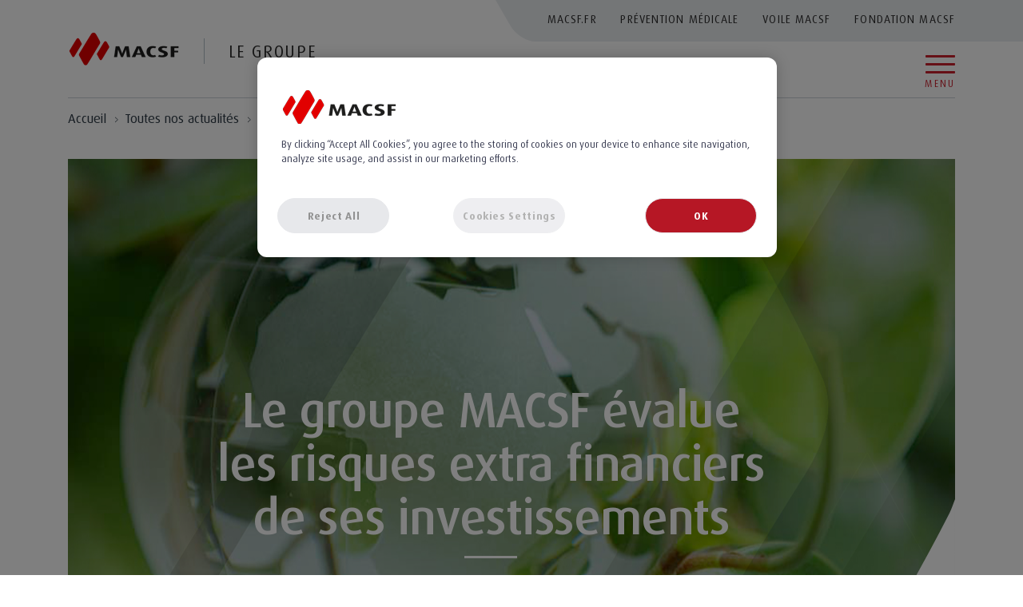

--- FILE ---
content_type: text/html; charset=UTF-8
request_url: https://www.macsf.fr/groupe/toutes-nos-actualites/le-groupe-macsf-evalue-les-risques-extra-financiers-de-ses-investissements
body_size: 74402
content:
<!doctype html>
<html lang="fr">
<head>
            <!-- Required meta tags -->
<meta charset="utf-8">
<meta http-equiv="X-UA-Compatible" content="IE=edge">
<meta name="viewport" content="width=device-width, initial-scale=1, shrink-to-fit=no">
<link href="/build/groupe/images/favicon.ico?v=3" rel="icon">

<link rel="stylesheet" href="/build/groupe.css">

		            <!-- Début de la mention OneTrust de consentement aux cookies du domaine : macsf.fr -->
            <script type="text/javascript"
                    src="https://cdn.cookielaw.org/consent/14d0d52a-0c7a-460a-a83f-71b43c1994e8/OtAutoBlock.js"></script>
            <script src="https://cdn.cookielaw.org/scripttemplates/otSDKStub.js" type="text/javascript" charset="UTF-8"
                    data-domain-script="14d0d52a-0c7a-460a-a83f-71b43c1994e8"></script>
            <script type="text/javascript">
                function OptanonWrapper() {
                }
            </script>
            <!-- Fin de la mention OneTrust de consentement aux cookies du domaine : macsf.fr -->
        
<meta http-equiv="X-UA-Compatible" content="IE=edge"/>
<meta name="site_name" content="MACSF Groupe"/>
<meta name="twitter:card" content="summary_large_image"/>
<meta name="twitter:domain" content="MACSF.fr/groupe"/>
<meta name="twitter:creator" content="@MACSF_Groupe"/>
<meta name="twitter:site" content="@MACSF Groupe">

    <meta http-equiv="Content-Type" content="text/html; charset=utf-8"/>
            <meta name="author" content="MACSF"/>
                    <meta name="generator" content="eZ Platform"/>
                <meta name="MSSmartTagsPreventParsing" content="TRUE"/>
    
        
                                                <meta name="description" content="Le groupe évalue les risques extra financiers de ses investissements"/>
                                                            <meta name="keywords" content="Groupe MACSF ; ISR ; investissement socialement responsable, critère extra financiers"/>
                                                            <meta property="og:description" content="Le groupe évalue les risques extra financiers de ses investissements"/>
                                                            <meta property="og:title" content="Le groupe évalue les risques extra financiers de ses investissements"/>
                                                            <title>Le groupe évalue les risques extra financiers de ses investissements</title>
                                                                            <meta name="twitter:description" content="Le groupe évalue les risques extra financiers de ses investissements"/>
                                                            <meta name="twitter:title" content="Le groupe évalue les risques extra financiers de ses investissements"/>
                                                                                                                                                                                                <meta name="robots" content="all"/>
                                    <link rel="canonical" href="https://www.macsf.fr/groupe/toutes-nos-actualites/le-groupe-macsf-evalue-les-risques-extra-financiers-de-ses-investissements" />
        


                                                <link rel="Index" title="Home" href="/groupe"/>
                                                                                <link rel="Shortcut icon" type="image/x-icon" href="/bundles/sitebundle/images/favicon.ico"/>
    

<meta property="og:site_name" content="MACSF.fr/groupe"/>
<meta property="og:type" content="article"/>
<meta property="og:locale" content="fr_FR"/>

                    <meta property="og:image" content="https://www.macsf.fr/var/corp/storage/images-versioned/images/0/0/7/9/39700-26-fre-FR/critères extra financiers MACSF.jpg"/>
        <meta property="og:image:alt" content="Macsf Groupe"/>
        <meta name="twitter:image" content="https://www.macsf.fr/var/corp/storage/images-versioned/images/0/0/7/9/39700-26-fre-FR/critères extra financiers MACSF.jpg"/>
        </head>

<body>
    <script type="text/javascript">
    (function(window, document, dataLayerName, id) {
    window[dataLayerName]=window[dataLayerName]||[],window[dataLayerName].push({start:(new Date).getTime(),event:"stg.start"});var scripts=document.getElementsByTagName('script')[0],tags=document.createElement('script');
    function stgCreateCookie(a,b,c){var d="";if(c){var e=new Date;e.setTime(e.getTime()+24*c*60*60*1e3),d="; expires="+e.toUTCString()}document.cookie=a+"="+b+d+"; path=/"}
    var isStgDebug=(window.location.href.match("stg_debug")||document.cookie.match("stg_debug"))&&!window.location.href.match("stg_disable_debug");stgCreateCookie("stg_debug",isStgDebug?1:"",isStgDebug?14:-1);
    var qP=[];dataLayerName!=="dataLayer"&&qP.push("data_layer_name="+dataLayerName),isStgDebug&&qP.push("stg_debug");var qPString=qP.length>0?("?"+qP.join("&")):"";
    tags.async=!0,tags.src="https://macsf.containers.piwik.pro/"+id+".js"+qPString,scripts.parentNode.insertBefore(tags,scripts);
    !function(a,n,i){a[n]=a[n]||{};for(var c=0;c<i.length;c++)!function(i){a[n][i]=a[n][i]||{},a[n][i].api=a[n][i].api||function(){var a=[].slice.call(arguments,0);"string"==typeof a[0]&&window[dataLayerName].push({event:n+"."+i+":"+a[0],parameters:[].slice.call(arguments,1)})}}(i[c])}(window,"ppms",["tm","cm"]);
    })(window, document, 'dataLayer', '6a5acfff-4fd1-40e2-8de8-d0153011bc80');
    </script>
<div id="BackToTop">

    <ul class="sr-only">
        <li>
            <a href="#">Aller au contenu</a>
        </li>
        <li>
            <a href="#">Aller au premier menu de navigation</a>
        </li>
        <li>
            <a href="#">Aller à la recherche</a>
        </li>
    </ul>

    <header role="banner" class="header auto-hide-header">
                    <nav class="navbar">
    <div class="mw-1110">
        <div class="navbar-content">
            <div class="header-logo">
                <a class="logo" href="/groupe">
                    <span class="sr-only">Vous êtes sur le site de MACSF</span>
                                                    <img src="https://www.macsf.fr/var/corp/storage/images/8/8/2/2/22288-101-fre-FR/d161a53c5c98-macsf-logo-header-site-groupe-coul.png" 
            	             	  
            	 alt="" 
            	             	 	class="img-black"
            	             />
            
                                                    <img src="https://www.macsf.fr/var/corp/storage/images/9/8/2/2/22289-101-fre-FR/64fd2ce6a111-macsf-logo-header-site-groupe-rb.png" 
            	             	  
            	 alt="" 
            	             	 	class="img-bg"
            	             />
            
                                                    <img src="https://www.macsf.fr/var/corp/storage/images/0/9/2/2/22290-102-fre-FR/46b561188900-macsf-logo-header-site-groupe-b.png" 
            	             	  
            	 alt="" 
            	             	 	class="img-white"
            	             />
            
                </a>
                <span class="logo-description ezstring-field">Le Groupe</span>
            </div>
            <div class="header-cta">
                <button id="burgerButton" class="collapsed cta-burger" type="button" data-toggle="collapse" data-target="#collapseMenu"
                        aria-expanded="false" aria-controls="collapseMenu">
                    <div class="hamburger-bloc">
                        <span class="hamburger"></span>
                    </div>
                    <span class="btn-open">Menu</span>
                    <span class="btn-close">Fermer</span>
                </button>
            </div>
            <div class="menu-up-desktop">
                                    <ul class="ul-none menu-up-desktop-list">                    <li>    <a href="https://www.macsf.fr" class="menu-cta" target="_blank">macsf.fr</a>
</li>
                                                                            <li>    <a href="https://www.prevention-medicale.org/" class="menu-cta" target="_blank">Prévention médicale</a>
</li>
                                                                            <li>    <a href="https://voile-macsf.fr/" class="menu-cta" target="_blank">Voile MACSF</a>
</li>
                                                                            <li>    <a href="https://www.macsf.fr/fondation-macsf" class="menu-cta" target="_blank">Fondation MACSF</a>
</li>
                    </ul>                            </div>
        </div>
    </div>
</nav>

            <div class="collapse menu-collapse" id="collapseMenu">
    <div class="menu-up-rwd">
                    <ul class="ul-none menu-up-rwd-list">            </ul><ul class="ul-none menu-up-rwd-list">            <li>    <a href="https://www.macsf.fr" class="menu-cta" target="_blank">macsf.fr</a>
</li>
                                                        <li>    <a href="https://www.prevention-medicale.org/" class="menu-cta" target="_blank">Prévention médicale</a>
</li>
                                            </ul><ul class="ul-none menu-up-rwd-list">            <li>    <a href="https://voile-macsf.fr/" class="menu-cta" target="_blank">Voile MACSF</a>
</li>
                                                        <li>    <a href="https://www.macsf.fr/fondation-macsf" class="menu-cta" target="_blank">Fondation MACSF</a>
</li>
            </ul>            </div>
    <!--  Même structure que dans le footer - sans le "menu-nav-03"-->
    <div class="menu">
        <div class="menu-nav-01">
            <div class="mw-1110">
                <div class="menu-desktop">
                    <span class="menu-nav-01-title">Je suis :</span>
                    <ul class="ul-none menu-nav-01-list">
                                                    <li><a href="/groupe/je-suis/professionnel-de-sante" class="menu-cta">Professionnel de santé</a>
</li>
                                                    <li><a href="/groupe/je-suis/candidat" class="menu-cta">Candidat</a>
</li>
                                                    <li><a href="/groupe/je-suis/societaire" class="menu-cta">Sociétaire</a>
</li>
                                                    <li><a href="/groupe/je-suis/entrepreneur" class="menu-cta">Entrepreneur</a>
</li>
                                                    <li><a href="/groupe/je-suis/journaliste" class="menu-cta">Journaliste</a>
</li>
                                                    <li><a href="/groupe/je-suis/institutionnel" class="menu-cta">Institutionnel</a>
</li>
                                                    <li><a href="/groupe/je-suis/collaborateur" class="menu-cta">Collaborateur</a>
</li>
                                            </ul>
                </div>
                <div class="menu-rwd">
                    <div id="accordion" class="menu-accordeon">
                        <div class="card">
                            <button class="card-header menu-nav-01-title collapsed" id="headingOne"
                                    data-toggle="collapse" data-target="#collapseOne" aria-expanded="true"
                                    aria-controls="collapseOne">
                                Je suis
                                <svg version="1.1" aria-hidden="true" xmlns="http://www.w3.org/2000/svg"
                                     xmlns:xlink="http://www.w3.org/1999/xlink" x="0px" y="0px"
                                     viewBox="0 0 26.1 17.9" style="enable-background:new 0 0 26.1 17.9;"
                                     xml:space="preserve">
											<polygon points="26.1,2.2 23.4,0 13.1,12.5 2.7,0 0,2.2 13.1,17.9 "/>
											</svg>
                            </button>
                            <div id="collapseOne" class="collapse" aria-labelledby="headingOne"
                                 data-parent="#accordion">
                                <div class="card-body">
                                    <ul class="ul-none menu-nav-01-list">
                                                                                    <li><a href="/groupe/je-suis/professionnel-de-sante" class="menu-cta">Professionnel de santé</a>
</li>
                                                                                    <li><a href="/groupe/je-suis/candidat" class="menu-cta">Candidat</a>
</li>
                                                                                    <li><a href="/groupe/je-suis/societaire" class="menu-cta">Sociétaire</a>
</li>
                                                                                    <li><a href="/groupe/je-suis/entrepreneur" class="menu-cta">Entrepreneur</a>
</li>
                                                                                    <li><a href="/groupe/je-suis/journaliste" class="menu-cta">Journaliste</a>
</li>
                                                                                    <li><a href="/groupe/je-suis/institutionnel" class="menu-cta">Institutionnel</a>
</li>
                                                                                    <li><a href="/groupe/je-suis/collaborateur" class="menu-cta">Collaborateur</a>
</li>
                                                                            </ul>
                                </div>
                            </div>
                        </div>
                    </div>
                </div>
            </div>
        </div>
        <div class="menu-nav-02">
            <div class="mw-1110">
                <div class="menu-desktop">
                    <div class="row">
                                                    <div class="col-2 menu-border-right">
                                                                    <ul class="ul-none menu-nav-02-list">
                                        <li>
                                            <span class="menu-nav-02-title">Le groupe MACSF</span>
                                        </li>
                                                                        <li>
                                                                                <a href="/groupe/le-groupe-macsf2/le-groupe"
                                           class="menu-cta">Le groupe 
                                        </a>
                                                                            </li>
                                                                                                                                            <li>
                                                                                <a href="/groupe/le-groupe-macsf2/notre-raison-d-etre"
                                           class="menu-cta">Notre raison d&#039;être 
                                        </a>
                                                                            </li>
                                                                                                                                            <li>
                                                                                <a href="/groupe/le-groupe-macsf2/notre-gouvernance"
                                           class="menu-cta">Notre gouvernance 
                                        </a>
                                                                            </li>
                                                                                                                                            <li>
                                                                                <a href="/groupe/le-groupe-macsf2/nos-societaires"
                                           class="menu-cta">Nos sociétaires 
                                        </a>
                                                                            </li>
                                                                                                                                            <li>
                                                                                <a href="/groupe/le-groupe-macsf2/nos-produits-et-services"
                                           class="menu-cta">Nos produits et services 
                                        </a>
                                                                            </li>
                                                                                                                                            <li>
                                                                                <a href="/groupe/le-groupe-macsf2/nos-rapports"
                                           class="menu-cta">Nos rapports 
                                        </a>
                                                                            </li>
                                    </ul>                                                            </div>
                                                    <div class="col-2 menu-border-right">
                                                                    <ul class="ul-none menu-nav-02-list">
                                        <li>
                                            <span class="menu-nav-02-title">Notre démarche responsable</span>
                                        </li>
                                                                        <li>
                                                                                <a href="/groupe/notre-demarche-responsable/nos-engagements-rse"
                                           class="menu-cta">Nos engagements RSE 
                                        </a>
                                                                            </li>
                                                                                                                                            <li>
                                                                                <a href="/groupe/notre-demarche-responsable/nos-investissements-responsables"
                                           class="menu-cta">Nos investissements responsables 
                                        </a>
                                                                            </li>
                                                                                                                                            <li>
                                                                                <a href="/groupe/notre-demarche-responsable/innovation-soutien-start-up"
                                           class="menu-cta">Innovation &amp; soutien start-up 
                                        </a>
                                                                            </li>
                                                                                                                                            <li>
                                                                                <a href="/groupe/notre-demarche-responsable/notre-engagement-pour-la-prevention-routiere"
                                           class="menu-cta">Notre engagement pour la prévention routière 
                                        </a>
                                                                            </li>
                                                                                                                                            <li>
                                                                                <a href="/groupe/notre-demarche-responsable/le-podcast-des-futurs-de-la-sante"
                                           class="menu-cta">Le podcast des futurs de la santé 
                                        </a>
                                                                            </li>
                                    </ul>                                                            </div>
                                                    <div class="col-2 menu-border-right">
                                                                    <ul class="ul-none menu-nav-02-list">
                                        <li>
                                            <span class="menu-nav-02-title">Carrière</span>
                                        </li>
                                                                        <li>
                                                                                                                                                                                                            <a href="https://www.recrutement.macsf.fr/accueil.aspx?LCID=1036" class="menu-cta" target="_blank">
                                         Nos offres d&#039;emploi
                                        </a>
                                                                            </li>
                                                                                                                                            <li>
                                                                                <a href="/groupe/carriere/travailler-a-la-macsf/nos-metiers"
                                           class="menu-cta">Nos métiers 
                                        </a>
                                                                            </li>
                                                                                                                                            <li>
                                                                                <a href="/groupe/carriere/travailler-a-la-macsf"
                                           class="menu-cta">Travailler à la MACSF 
                                        </a>
                                                                            </li>
                                    </ul>                                                            </div>
                                                    <div class="col-2 menu-border-right">
                                                                    <ul class="ul-none menu-nav-02-list">
                                        <li>
                                            <span class="menu-nav-02-title">Voile</span>
                                        </li>
                                                                        <li>
                                                                                <a href="/groupe/voile/sponsoring-nautique"
                                           class="menu-cta">Sponsoring nautique 
                                        </a>
                                                                            </li>
                                                                                                                                            <li>
                                                                                <a href="/groupe/voile/notre-programme-ultim"
                                           class="menu-cta">Notre programme Ultim 
                                        </a>
                                                                            </li>
                                    </ul>                                                            </div>
                                                    <div class="col-2 menu-border-right">
                                                                    <ul class="ul-none menu-nav-02-list">
                                        <li>
                                            <span class="menu-nav-02-title">Espace Presse</span>
                                        </li>
                                                                        <li>
                                                                                                                                                                                                            <a href="https://presse.macsf.fr/" class="menu-cta" target="_blank">
                                         Communiqués &amp; actus
                                        </a>
                                                                            </li>
                                                                                                                                            <li>
                                                                                                                                                                                                            <a href="https://presse.macsf.fr/events/" class="menu-cta" target="_blank">
                                         Événements
                                        </a>
                                                                            </li>
                                                                                                                                            <li>
                                                                                <a href="/groupe/espace-presse/contacts-presse"
                                           class="menu-cta">Contacts presse 
                                        </a>
                                                                            </li>
                                    </ul>                                                            </div>
                                                    <div class="col-2">
                                                                    <ul class="ul-none menu-nav-02-list">
                                        <li>
                                            <span class="menu-nav-02-title">Actualités</span>
                                        </li>
                                                                        <li>
                                                                                <a href="/groupe/toutes-nos-actualites"
                                           class="menu-cta">Toutes nos actualités 
                                        </a>
                                                                            </li>
                                    </ul>                                                            </div>
                                            </div>
                </div>
                <div class="menu-rwd">
                    <div id="accordion02" class="menu-accordeon">
                                                    <div class="card">
                                <button class="card-header menu-nav-01-title collapsed"
                                        id="heading2517" data-toggle="collapse"
                                        data-target="#collapse2517" aria-expanded="true"
                                        aria-controls="collapse2517">
                                    Le groupe MACSF
                                    <svg version="1.1" aria-hidden="true" xmlns="http://www.w3.org/2000/svg"
                                         xmlns:xlink="http://www.w3.org/1999/xlink" x="0px" y="0px"
                                         viewBox="0 0 26.1 17.9" style="enable-background:new 0 0 26.1 17.9;"
                                         xml:space="preserve">
											<polygon points="26.1,2.2 23.4,0 13.1,12.5 2.7,0 0,2.2 13.1,17.9 "/>
											</svg>
                                </button>
                                                                                                            <div id="collapse2517" class="collapse" aria-labelledby="heading2517" data-parent="#accordion02">
                                        <div class="card-body">
                                        <ul class="ul-none menu-nav-01-list">
                                                                        <li>
                                                                                <a href="/groupe/le-groupe-macsf2/le-groupe"
                                           class="menu-cta">
                                           Le groupe
                                        </a>
                                                                            </li>
                                                                                                                                            <li>
                                                                                <a href="/groupe/le-groupe-macsf2/notre-raison-d-etre"
                                           class="menu-cta">
                                           Notre raison d&#039;être
                                        </a>
                                                                            </li>
                                                                                                                                            <li>
                                                                                <a href="/groupe/le-groupe-macsf2/notre-gouvernance"
                                           class="menu-cta">
                                           Notre gouvernance
                                        </a>
                                                                            </li>
                                                                                                                                            <li>
                                                                                <a href="/groupe/le-groupe-macsf2/nos-societaires"
                                           class="menu-cta">
                                           Nos sociétaires
                                        </a>
                                                                            </li>
                                                                                                                                            <li>
                                                                                <a href="/groupe/le-groupe-macsf2/nos-produits-et-services"
                                           class="menu-cta">
                                           Nos produits et services
                                        </a>
                                                                            </li>
                                                                                                                                            <li>
                                                                                <a href="/groupe/le-groupe-macsf2/nos-rapports"
                                           class="menu-cta">
                                           Nos rapports
                                        </a>
                                                                            </li>
                                                                            </ul>
                                        </div>
                                        </div>
                                                                                                </div>
                                                    <div class="card">
                                <button class="card-header menu-nav-01-title collapsed"
                                        id="heading2518" data-toggle="collapse"
                                        data-target="#collapse2518" aria-expanded="true"
                                        aria-controls="collapse2518">
                                    Notre démarche responsable
                                    <svg version="1.1" aria-hidden="true" xmlns="http://www.w3.org/2000/svg"
                                         xmlns:xlink="http://www.w3.org/1999/xlink" x="0px" y="0px"
                                         viewBox="0 0 26.1 17.9" style="enable-background:new 0 0 26.1 17.9;"
                                         xml:space="preserve">
											<polygon points="26.1,2.2 23.4,0 13.1,12.5 2.7,0 0,2.2 13.1,17.9 "/>
											</svg>
                                </button>
                                                                                                            <div id="collapse2518" class="collapse" aria-labelledby="heading2518" data-parent="#accordion02">
                                        <div class="card-body">
                                        <ul class="ul-none menu-nav-01-list">
                                                                        <li>
                                                                                <a href="/groupe/notre-demarche-responsable/nos-engagements-rse"
                                           class="menu-cta">
                                           Nos engagements RSE
                                        </a>
                                                                            </li>
                                                                                                                                            <li>
                                                                                <a href="/groupe/notre-demarche-responsable/nos-investissements-responsables"
                                           class="menu-cta">
                                           Nos investissements responsables
                                        </a>
                                                                            </li>
                                                                                                                                            <li>
                                                                                <a href="/groupe/notre-demarche-responsable/innovation-soutien-start-up"
                                           class="menu-cta">
                                           Innovation &amp; soutien start-up
                                        </a>
                                                                            </li>
                                                                                                                                            <li>
                                                                                <a href="/groupe/notre-demarche-responsable/notre-engagement-pour-la-prevention-routiere"
                                           class="menu-cta">
                                           Notre engagement pour la prévention routière
                                        </a>
                                                                            </li>
                                                                                                                                            <li>
                                                                                <a href="/groupe/notre-demarche-responsable/le-podcast-des-futurs-de-la-sante"
                                           class="menu-cta">
                                           Le podcast des futurs de la santé
                                        </a>
                                                                            </li>
                                                                            </ul>
                                        </div>
                                        </div>
                                                                                                </div>
                                                    <div class="card">
                                <button class="card-header menu-nav-01-title collapsed"
                                        id="heading2521" data-toggle="collapse"
                                        data-target="#collapse2521" aria-expanded="true"
                                        aria-controls="collapse2521">
                                    Carrière
                                    <svg version="1.1" aria-hidden="true" xmlns="http://www.w3.org/2000/svg"
                                         xmlns:xlink="http://www.w3.org/1999/xlink" x="0px" y="0px"
                                         viewBox="0 0 26.1 17.9" style="enable-background:new 0 0 26.1 17.9;"
                                         xml:space="preserve">
											<polygon points="26.1,2.2 23.4,0 13.1,12.5 2.7,0 0,2.2 13.1,17.9 "/>
											</svg>
                                </button>
                                                                                                            <div id="collapse2521" class="collapse" aria-labelledby="heading2521" data-parent="#accordion02">
                                        <div class="card-body">
                                        <ul class="ul-none menu-nav-01-list">
                                                                        <li>
                                                                                                                                                                                                                        <a href="https://www.recrutement.macsf.fr/accueil.aspx?LCID=1036" class="menu-cta" target="_blank">
                                         Nos offres d&#039;emploi
                                        </a>
                                                                            </li>
                                                                                                                                            <li>
                                                                                <a href="/groupe/carriere/travailler-a-la-macsf/nos-metiers"
                                           class="menu-cta">
                                           Nos métiers
                                        </a>
                                                                            </li>
                                                                                                                                            <li>
                                                                                <a href="/groupe/carriere/travailler-a-la-macsf"
                                           class="menu-cta">
                                           Travailler à la MACSF
                                        </a>
                                                                            </li>
                                                                            </ul>
                                        </div>
                                        </div>
                                                                                                </div>
                                                    <div class="card">
                                <button class="card-header menu-nav-01-title collapsed"
                                        id="heading5463" data-toggle="collapse"
                                        data-target="#collapse5463" aria-expanded="true"
                                        aria-controls="collapse5463">
                                    Voile
                                    <svg version="1.1" aria-hidden="true" xmlns="http://www.w3.org/2000/svg"
                                         xmlns:xlink="http://www.w3.org/1999/xlink" x="0px" y="0px"
                                         viewBox="0 0 26.1 17.9" style="enable-background:new 0 0 26.1 17.9;"
                                         xml:space="preserve">
											<polygon points="26.1,2.2 23.4,0 13.1,12.5 2.7,0 0,2.2 13.1,17.9 "/>
											</svg>
                                </button>
                                                                                                            <div id="collapse5463" class="collapse" aria-labelledby="heading5463" data-parent="#accordion02">
                                        <div class="card-body">
                                        <ul class="ul-none menu-nav-01-list">
                                                                        <li>
                                                                                <a href="/groupe/voile/sponsoring-nautique"
                                           class="menu-cta">
                                           Sponsoring nautique
                                        </a>
                                                                            </li>
                                                                                                                                            <li>
                                                                                <a href="/groupe/voile/notre-programme-ultim"
                                           class="menu-cta">
                                           Notre programme Ultim
                                        </a>
                                                                            </li>
                                                                            </ul>
                                        </div>
                                        </div>
                                                                                                </div>
                                                    <div class="card">
                                <button class="card-header menu-nav-01-title collapsed"
                                        id="heading2520" data-toggle="collapse"
                                        data-target="#collapse2520" aria-expanded="true"
                                        aria-controls="collapse2520">
                                    Espace Presse
                                    <svg version="1.1" aria-hidden="true" xmlns="http://www.w3.org/2000/svg"
                                         xmlns:xlink="http://www.w3.org/1999/xlink" x="0px" y="0px"
                                         viewBox="0 0 26.1 17.9" style="enable-background:new 0 0 26.1 17.9;"
                                         xml:space="preserve">
											<polygon points="26.1,2.2 23.4,0 13.1,12.5 2.7,0 0,2.2 13.1,17.9 "/>
											</svg>
                                </button>
                                                                                                            <div id="collapse2520" class="collapse" aria-labelledby="heading2520" data-parent="#accordion02">
                                        <div class="card-body">
                                        <ul class="ul-none menu-nav-01-list">
                                                                        <li>
                                                                                                                                                                                                                        <a href="https://presse.macsf.fr/" class="menu-cta" target="_blank">
                                         Communiqués &amp; actus
                                        </a>
                                                                            </li>
                                                                                                                                            <li>
                                                                                                                                                                                                                        <a href="https://presse.macsf.fr/events/" class="menu-cta" target="_blank">
                                         Événements
                                        </a>
                                                                            </li>
                                                                                                                                            <li>
                                                                                <a href="/groupe/espace-presse/contacts-presse"
                                           class="menu-cta">
                                           Contacts presse
                                        </a>
                                                                            </li>
                                                                            </ul>
                                        </div>
                                        </div>
                                                                                                </div>
                                                    <div class="card">
                                <button class="card-header menu-nav-01-title collapsed"
                                        id="heading2522" data-toggle="collapse"
                                        data-target="#collapse2522" aria-expanded="true"
                                        aria-controls="collapse2522">
                                    Actualités
                                    <svg version="1.1" aria-hidden="true" xmlns="http://www.w3.org/2000/svg"
                                         xmlns:xlink="http://www.w3.org/1999/xlink" x="0px" y="0px"
                                         viewBox="0 0 26.1 17.9" style="enable-background:new 0 0 26.1 17.9;"
                                         xml:space="preserve">
											<polygon points="26.1,2.2 23.4,0 13.1,12.5 2.7,0 0,2.2 13.1,17.9 "/>
											</svg>
                                </button>
                                                                                                            <div id="collapse2522" class="collapse" aria-labelledby="heading2522" data-parent="#accordion02">
                                        <div class="card-body">
                                        <ul class="ul-none menu-nav-01-list">
                                                                        <li>
                                                                                <a href="/groupe/toutes-nos-actualites"
                                           class="menu-cta">
                                           Toutes nos actualités
                                        </a>
                                                                            </li>
                                                                            </ul>
                                        </div>
                                        </div>
                                                                                                </div>
                                            </div>
                </div>
            </div>
        </div>
    </div>
</div>

            </header>

    <main role="main" class="main">
        <div class="main-content">

            <!-- Bandeau IE à laisser sur toutes les pages du site, elle n'apparaitra que lorsque l'on se trouve sur le navigateur IE avec la class "IE" gérée par le JS au niveau du body -->
            <div class="bandeau-IE">
                <div class="mw-1110">
                    <p>Cette version de navigateur n’est pas compatible. Pour une meilleure expérience, nous vous
                        invitons à mettre à jour votre navigateur ou à utiliser un autre navigateur (Google Chrome,
                        Firefox ou Safari). </p>
                </div>
            </div>
            <!-- / -->

            <!-- Bouton remonté « haut de page » -->
            <a href="#BackToTop" class="scroll cta-backToTop">
                <span class="sr-only">Revenir en haut de la page</span>
                <svg version="1.1" aria-hidden="true" xmlns="http://www.w3.org/2000/svg"
                     xmlns:xlink="http://www.w3.org/1999/xlink" x="0px" y="0px"
                     viewBox="0 0 23.1 27.8" style="enable-background:new 0 0 23.1 27.8;" xml:space="preserve">
					<path d="M10.2,0.5l-9.8,10c-0.6,0.6-0.6,1.6,0,2.3c0.6,0.6,1.6,0.6,2.3,0l7.1-7.1v20.5c0.1,0.9,0.8,1.6,1.7,1.6s1.6-0.7,1.6-1.6V5.6
						l7.1,7.1c0.3,0.3,0.7,0.4,1.2,0.4s0.9-0.2,1.2-0.4c0.3-0.3,0.4-0.7,0.4-1.2s-0.1-0.9-0.4-1.2l-10-10C12.1-0.1,11.1-0.1,10.2,0.5z"/>
					</svg>
            </a>
            <!-- / -->

                <!-- bloc "fil d'ariane" -->
    <div class="c-breadcrumb">
        <div class="mw-1110">
            <nav aria-label="breadcrumb" class="breadcrumb-nav">
                <ol class="breadcrumb">
                    <li class="breadcrumb-item"><a href="/groupe">Accueil</a></li>
                    <li class="breadcrumb-item"><a href="/groupe/toutes-nos-actualites">Toutes nos actualités</a></li>                    <li class="breadcrumb-item active" aria-current="page">Le groupe MACSF évalue les risques extra financiers de ses investissements</li>
                </ol>
            </nav>
        </div>
    </div>

                <!-- bloc "bannière - édito" -->
    <div class="c-bannerTop">
        <div class="mw-1110">
                     <div class="c-bannerTop-img">
                                                <img src="https://www.macsf.fr/var/corp/storage/images/_aliases/news_full/images/3/9/6/9/39693-26-fre-FR/critères extra financiers MACSF.jpg" 
            	             	  
            	 alt="Le groupe MACSF évalue les risques extra financiers de ses investissements" 
            	             />
            
            </div>
            <div class="c-bannerTop-content">
                <h1>Le groupe MACSF évalue les risques extra financiers de ses investissements</h1>
            </div>
                     </div>
    </div>
    <!-- / -->

    <!-- bloc "intro & chapô" -->
    <div class="mw-1110">
        <div class="pt-40 pb-40">
            <div class="c-standard">
                <div class="p-left p-right">
                    <span class="date">Publié le 31/08/2023</span>
                        <ul class="cta-tag-list ul-none ezkeyword-field"><li><a href="/groupe/toutes-nos-actualites?subject=engagement" class="cta-tag">engagement</a></li><li><a href="/groupe/toutes-nos-actualites?subject=ISR" class="cta-tag">ISR</a></li></ul>
                    <div class="chapeau ezrichtext-field"><p>Attentif &agrave; l&rsquo;importance des risques impactant le changement climatique, le groupe MACSF fait de la transition &eacute;nerg&eacute;tique et du climat une des priorit&eacute;s de sa strat&eacute;gie d&rsquo;investissement. C&rsquo;est pourquoi, il s&rsquo;est engag&eacute;, entre autres, &agrave; r&eacute;duire l&rsquo;empreinte carbone de son portefeuille pour atteindre la neutralit&eacute; en 2050. Cet objectif doit donc &ecirc;tre mesur&eacute; pour piloter efficacement sa politique.</p><p>&nbsp;</p>
</div>

                    <div class=" ezrichtext-field"><h2><strong>Une analyse extra financi&egrave;re des actifs</strong><strong> </strong></h2><p style="text-align:justify;">Le groupe MACSF est un investisseur responsable et long terme. Cette exigence demande &eacute;videmment d&rsquo;&eacute;valuer la sant&eacute; financi&egrave;re des diff&eacute;rents actifs, leurs perspectives de croissance et les risques auxquels ils sont confront&eacute;s. Mais au-del&agrave; des donn&eacute;es classiques qui composent les supports, la MACSF se doit d&rsquo;analyser et de prendre en consid&eacute;ration des donn&eacute;es extra financi&egrave;res pour faire face aux grands enjeux Environnementaux, Sociaux et de bonne Gouvernance (ESG).</p><p>&nbsp;</p><h2><strong>Mesurer l&rsquo;impact de ses investis</strong><strong>sements est une priorit&eacute; </strong></h2><p style="text-align:justify;">&nbsp;Anim&eacute; par ses valeurs et ses engagements, le groupe MACSF mesure l&rsquo;impact de ses investissements financiers sur le changement climatique. Pour cela, elle a choisi de se faire accompagner par des organismes ext&eacute;rieurs et ind&eacute;pendants. Ainsi Carbone 4 et Sustainalytics travaillent en &eacute;troite collaboration avec la MACSF depuis 2022.</p><p style="text-align:justify;">&laquo;&nbsp;<em>L&rsquo;utilisation de prestataires de donn&eacute;es sp&eacute;cialis&eacute;s nous &eacute;claire sur nos d&eacute;cisions d&rsquo;investissement d&rsquo;un point de vue risque mais aussi sur les opportunit&eacute;s d&rsquo;investissement dans des entreprises qui innovent dans des domaines tels que les &eacute;nergies renouvelables, la technologie propre et d'autres secteurs en croissance li&eacute;s au d&eacute;veloppement durable.</em>&nbsp;&raquo; souligne Anne Sophie Demorgny.</p><p style="text-align:justify;">Les donn&eacute;es &eacute;valuent de nombreux indicateurs tels que les &eacute;missions induites de gaz &agrave; effet de serre, les &eacute;missions &eacute;vit&eacute;es ou encore l&rsquo;impact sur la biodiversit&eacute;. Ces mesures sont suivies et pilot&eacute;es dans les instances ad&rsquo;hoc.</p><p style="text-align:justify;">&nbsp;</p><p><a href="https://www.carbone4.com/" target="_blank">Focus sur carbone 4&nbsp;</a></p><p style="text-align:justify;">Fond&eacute; en 2007, Carbone 4 est un cabinet de conseil sur les enjeux &eacute;nergie et climat. Aujourd&rsquo;hui, cette entreprise fran&ccedil;aise compte plus de 80 salari&eacute;s et plus de 800 clients en France et &agrave; l&rsquo;international.</p><p style="text-align:justify;">&nbsp;</p><p style="text-align:justify;"><a href="https://www.sustainalytics.com/" target="_blank">Focus sur Sustainalytics</a>&nbsp;</p><p style="text-align:justify;">Sustainalytics est une entreprise d&rsquo;origine canadienne fond&eacute;e en 1992 par Michael Jantzi, sp&eacute;cialiste en investissement responsable et en analyse extra-financi&egrave;re. L&rsquo;entreprise compte aujourd&rsquo;hui plus de 400 personnes d&eacute;di&eacute;es &agrave; l&rsquo;analyse extra-financi&egrave;re et fournit des ratings extra-financiers sur plus de 13 000 entreprises priv&eacute;es dans le monde.</p><p style="text-align:justify;">&nbsp;</p>
</div>

                </div>
            </div>
        </div>
    </div>
    <!-- / -->
            <div class="ezlandingpage-field">                <div id="page-home" class="landing-page__zones" style="width: 100%; ">
    <main class="landing-page__zone landing-page__zone--5511" style="width: 100%" data-ibexa-zone-id="5511">
            </main>
</div>
    </div>
    
        </div>
    </main>

    <footer role="contentinfo" class="footer">
                    <div class="footer-content">
    <div class="mw-1110">
        <div class="footer-content-flex">
            <div class="footer-logo">
                                                <img src="https://www.macsf.fr/var/corp/storage/images/8/8/2/2/22288-101-fre-FR/d161a53c5c98-macsf-logo-header-site-groupe-coul.png" 
            	             	  
            	 alt="Vous êtes sur le site de MACSF" 
            	             	 	class="img-black"
            	             />
            
                <span class="logo-description ezstring-field">Le Groupe</span>
            </div>
                <ul class="ul-none footer-rs ezobjectrelationlist-field"><li class="footer-rs-cta"><a href="https://fr-fr.facebook.com/MACSF" class="footer-rs-cta"><img src="https://www.macsf.fr/var/corp/storage/images/_aliases/social_network/images/4/3/3/2/22334-1-fre-FR/icon-facebook.png" 
            	             	  
            	 alt="Suivez nous sur Facebook Groupe" 
            	             /></a></li><li class="footer-rs-cta"><a href="https://www.instagram.com/macsf_assurances/?hl=fr" class="footer-rs-cta"><img src="https://www.macsf.fr/var/corp/storage/images/_aliases/social_network/images/0/5/3/2/22350-1-fre-FR/icon-instagram.png" 
            	             	  
            	 alt="Suivez nous sur Instagram Groupe" 
            	             /></a></li><li class="footer-rs-cta"><a href="https://fr.linkedin.com/company/macsf" class="footer-rs-cta"><img src="https://www.macsf.fr/var/corp/storage/images/_aliases/social_network/images/8/3/3/2/22338-1-fre-FR/icon-linkedin.png" 
            	             	  
            	 alt="Suivez nous sur LinkedIn Groupe" 
            	             /></a></li><li class="footer-rs-cta"><a href="https://www.youtube.com/channel/UCFkooOHgcavW5dct_KIHxHg" class="footer-rs-cta"><img src="https://www.macsf.fr/var/corp/storage/images/_aliases/social_network/images/6/4/3/2/22346-1-fre-FR/icon-youtube.png" 
            	             	  
            	 alt="Suivez nous sur Youtube Groupe" 
            	             /></a></li></ul>
        </div>
    </div>
</div>
<div class="menu">
    <div class="menu-nav-01">
        <div class="mw-1110">
            <div class="menu-desktop">
                <span class="menu-nav-01-title">Je suis :</span>
                <ul class="ul-none menu-nav-01-list">
                                            <li><a href="/groupe/je-suis/professionnel-de-sante" class="menu-cta">Professionnel de santé</a>
</li>
                                            <li><a href="/groupe/je-suis/candidat" class="menu-cta">Candidat</a>
</li>
                                            <li><a href="/groupe/je-suis/societaire" class="menu-cta">Sociétaire</a>
</li>
                                            <li><a href="/groupe/je-suis/entrepreneur" class="menu-cta">Entrepreneur</a>
</li>
                                            <li><a href="/groupe/je-suis/journaliste" class="menu-cta">Journaliste</a>
</li>
                                            <li><a href="/groupe/je-suis/institutionnel" class="menu-cta">Institutionnel</a>
</li>
                                            <li><a href="/groupe/je-suis/collaborateur" class="menu-cta">Collaborateur</a>
</li>
                                    </ul>
            </div>
            <div class="menu-rwd">
                <div id="accordion03" class="menu-accordeon">
                    <div class="card">
                        <button class="card-header menu-nav-01-title collapsed" id="headingOne03" data-toggle="collapse" data-target="#collapseOne03" aria-expanded="true" aria-controls="collapseOne03">
                            Je suis
                            <svg version="1.1" aria-hidden="true" xmlns="http://www.w3.org/2000/svg" xmlns:xlink="http://www.w3.org/1999/xlink" x="0px" y="0px"
                                 viewBox="0 0 26.1 17.9" style="enable-background:new 0 0 26.1 17.9;" xml:space="preserve">
										<polygon points="26.1,2.2 23.4,0 13.1,12.5 2.7,0 0,2.2 13.1,17.9 "/>
										</svg>
                        </button>
                        <div id="collapseOne03" class="collapse" aria-labelledby="headingOne03" data-parent="#accordion03">
                            <div class="card-body">
                                <ul class="ul-none menu-nav-01-list">
                                                                            <li><a href="/groupe/je-suis/professionnel-de-sante" class="menu-cta">Professionnel de santé</a>
</li>
                                                                            <li><a href="/groupe/je-suis/candidat" class="menu-cta">Candidat</a>
</li>
                                                                            <li><a href="/groupe/je-suis/societaire" class="menu-cta">Sociétaire</a>
</li>
                                                                            <li><a href="/groupe/je-suis/entrepreneur" class="menu-cta">Entrepreneur</a>
</li>
                                                                            <li><a href="/groupe/je-suis/journaliste" class="menu-cta">Journaliste</a>
</li>
                                                                            <li><a href="/groupe/je-suis/institutionnel" class="menu-cta">Institutionnel</a>
</li>
                                                                            <li><a href="/groupe/je-suis/collaborateur" class="menu-cta">Collaborateur</a>
</li>
                                                                    </ul>
                            </div>
                        </div>
                    </div>
                </div>
            </div>
        </div>
    </div>
    <div class="menu-nav-02">
        <div class="mw-1110">
            <div class="menu-desktop">
                <div class="row">

                                            <div class="col-2 menu-border-right">
                                                            <ul class="ul-none menu-nav-02-list">
                                    <li><span class="menu-nav-02-title">Le groupe MACSF</span></li>
                                                                <li>
                                                                             <a href="/groupe/le-groupe-macsf2/le-groupe" class="menu-cta">
                                            Le groupe
                                        </a>
                                                                        </li>
                                                                                                                            <li>
                                                                             <a href="/groupe/le-groupe-macsf2/notre-raison-d-etre" class="menu-cta">
                                            Notre raison d&#039;être
                                        </a>
                                                                        </li>
                                                                                                                            <li>
                                                                             <a href="/groupe/le-groupe-macsf2/notre-gouvernance" class="menu-cta">
                                            Notre gouvernance
                                        </a>
                                                                        </li>
                                                                                                                            <li>
                                                                             <a href="/groupe/le-groupe-macsf2/nos-societaires" class="menu-cta">
                                            Nos sociétaires
                                        </a>
                                                                        </li>
                                                                                                                            <li>
                                                                             <a href="/groupe/le-groupe-macsf2/nos-produits-et-services" class="menu-cta">
                                            Nos produits et services
                                        </a>
                                                                        </li>
                                                                                                                            <li>
                                                                             <a href="/groupe/le-groupe-macsf2/nos-rapports" class="menu-cta">
                                            Nos rapports
                                        </a>
                                                                        </li>
                                                                </ul>
                                                                                    </div>
                                            <div class="col-2 menu-border-right">
                                                            <ul class="ul-none menu-nav-02-list">
                                    <li><span class="menu-nav-02-title">Notre démarche responsable</span></li>
                                                                <li>
                                                                             <a href="/groupe/notre-demarche-responsable/nos-engagements-rse" class="menu-cta">
                                            Nos engagements RSE
                                        </a>
                                                                        </li>
                                                                                                                            <li>
                                                                             <a href="/groupe/notre-demarche-responsable/nos-investissements-responsables" class="menu-cta">
                                            Nos investissements responsables
                                        </a>
                                                                        </li>
                                                                                                                            <li>
                                                                             <a href="/groupe/notre-demarche-responsable/innovation-soutien-start-up" class="menu-cta">
                                            Innovation &amp; soutien start-up
                                        </a>
                                                                        </li>
                                                                                                                            <li>
                                                                             <a href="/groupe/notre-demarche-responsable/notre-engagement-pour-la-prevention-routiere" class="menu-cta">
                                            Notre engagement pour la prévention routière
                                        </a>
                                                                        </li>
                                                                                                                            <li>
                                                                             <a href="/groupe/notre-demarche-responsable/le-podcast-des-futurs-de-la-sante" class="menu-cta">
                                            Le podcast des futurs de la santé
                                        </a>
                                                                        </li>
                                                                </ul>
                                                                                    </div>
                                            <div class="col-2 menu-border-right">
                                                            <ul class="ul-none menu-nav-02-list">
                                    <li><span class="menu-nav-02-title">Carrière</span></li>
                                                                <li>
                                                                                                                                                                                                         <a href="https://www.recrutement.macsf.fr/accueil.aspx?LCID=1036" class="menu-cta" target="_blank">
                                         Nos offres d&#039;emploi
                                        </a>
                                                                        </li>
                                                                                                                            <li>
                                                                             <a href="/groupe/carriere/travailler-a-la-macsf/nos-metiers" class="menu-cta">
                                            Nos métiers
                                        </a>
                                                                        </li>
                                                                                                                            <li>
                                                                             <a href="/groupe/carriere/travailler-a-la-macsf" class="menu-cta">
                                            Travailler à la MACSF
                                        </a>
                                                                        </li>
                                                                </ul>
                                                                                    </div>
                                            <div class="col-2 menu-border-right">
                                                            <ul class="ul-none menu-nav-02-list">
                                    <li><span class="menu-nav-02-title">Voile</span></li>
                                                                <li>
                                                                             <a href="/groupe/voile/sponsoring-nautique" class="menu-cta">
                                            Sponsoring nautique
                                        </a>
                                                                        </li>
                                                                                                                            <li>
                                                                             <a href="/groupe/voile/notre-programme-ultim" class="menu-cta">
                                            Notre programme Ultim
                                        </a>
                                                                        </li>
                                                                </ul>
                                                                                    </div>
                                            <div class="col-2 menu-border-right">
                                                            <ul class="ul-none menu-nav-02-list">
                                    <li><span class="menu-nav-02-title">Espace Presse</span></li>
                                                                <li>
                                                                                                                                                                                                         <a href="https://presse.macsf.fr/" class="menu-cta" target="_blank">
                                         Communiqués &amp; actus
                                        </a>
                                                                        </li>
                                                                                                                            <li>
                                                                                                                                                                                                         <a href="https://presse.macsf.fr/events/" class="menu-cta" target="_blank">
                                         Événements
                                        </a>
                                                                        </li>
                                                                                                                            <li>
                                                                             <a href="/groupe/espace-presse/contacts-presse" class="menu-cta">
                                            Contacts presse
                                        </a>
                                                                        </li>
                                                                </ul>
                                                                                    </div>
                                            <div class="col-2">
                                                            <ul class="ul-none menu-nav-02-list">
                                    <li><span class="menu-nav-02-title">Actualités</span></li>
                                                                <li>
                                                                             <a href="/groupe/toutes-nos-actualites" class="menu-cta">
                                            Toutes nos actualités
                                        </a>
                                                                        </li>
                                                                </ul>
                                                                                    </div>
                                    </div>
            </div>
        </div>
    </div>
    <div class="menu-nav-03">
        <div class="mw-1110">
            <div class="menu-nav-03-list-group">
                <ul class="ul-none menu-nav-03-list01">
                    <li>                            
<a href="https://www.macsf.fr/Aide-et-Contact"  class="menu-cta">Contact Groupe</a>
</li>
                                                
<a href="https://www.macsf.fr/Mentions-legales"  class="menu-cta">Mentions légales</a>
</li>
                                                
<a href="https://www.macsf.fr/cookies"  class="menu-cta">Usages des cookies</a>
</li>
                                                
<a href="https://www.macsf.fr/Donnees-personnelles"  class="menu-cta">Données personnelles</a>
</li>
                                    </ul>

                <ul class="ul-none menu-nav-03-list02">
                                            <li>    
<a href="/groupe/declaration-d-accessibilite"  class="menu-cta">Déclaration d&#039;accessibilité non conforme</a>

                    </li>
                    <li>
                        <a href="/cookiespreferences" onclick="OneTrust.ToggleInfoDisplay(); return false;" class="menu-cta">Paramétrer vos cookies</a>
                    </li>
                </ul>
            </div>
        </div>
    </div>
</div>

            </footer>
</div>

<script src="/build/runtime.js"></script><script src="/build/groupe-js.js"></script>


</body>
</html>


--- FILE ---
content_type: text/css
request_url: https://www.macsf.fr/build/groupe.css
body_size: 64804
content:
@import url(https://fonts.googleapis.com/css2?family=Barlow+Semi+Condensed:wght@300&display=swap);
/* barlow-vietnamese-300-normal */
@font-face {
  font-family: 'Barlow';
  font-style: normal;
  font-display: swap;
  font-weight: 300;
  src: url(/build/fonts/barlow-vietnamese-300-normal.104e5636.woff2) format('woff2'), url(/build/fonts/barlow-vietnamese-300-normal.78266f55.woff) format('woff');
  unicode-range: U+0102-0103,U+0110-0111,U+0128-0129,U+0168-0169,U+01A0-01A1,U+01AF-01B0,U+0300-0301,U+0303-0304,U+0308-0309,U+0323,U+0329,U+1EA0-1EF9,U+20AB;
}

/* barlow-latin-ext-300-normal */
@font-face {
  font-family: 'Barlow';
  font-style: normal;
  font-display: swap;
  font-weight: 300;
  src: url(/build/fonts/barlow-latin-ext-300-normal.7b7da89f.woff2) format('woff2'), url(/build/fonts/barlow-latin-ext-300-normal.141e2a8c.woff) format('woff');
  unicode-range: U+0100-02AF,U+0304,U+0308,U+0329,U+1E00-1E9F,U+1EF2-1EFF,U+2020,U+20A0-20AB,U+20AD-20C0,U+2113,U+2C60-2C7F,U+A720-A7FF;
}

/* barlow-latin-300-normal */
@font-face {
  font-family: 'Barlow';
  font-style: normal;
  font-display: swap;
  font-weight: 300;
  src: url(/build/fonts/barlow-latin-300-normal.b9b1aa73.woff2) format('woff2'), url(/build/fonts/barlow-latin-300-normal.819d5986.woff) format('woff');
  unicode-range: U+0000-00FF,U+0131,U+0152-0153,U+02BB-02BC,U+02C6,U+02DA,U+02DC,U+0304,U+0308,U+0329,U+2000-206F,U+2074,U+20AC,U+2122,U+2191,U+2193,U+2212,U+2215,U+FEFF,U+FFFD;
}
/*!
 * Bootstrap v4.3.1 (https://getbootstrap.com/)
 * Copyright 2011-2019 The Bootstrap Authors
 * Copyright 2011-2019 Twitter, Inc.
 * Licensed under MIT (https://github.com/twbs/bootstrap/blob/master/LICENSE)
 */:root{--blue:#007bff;--indigo:#6610f2;--purple:#6f42c1;--pink:#e83e8c;--red:#dc3545;--orange:#fd7e14;--yellow:#ffc107;--green:#28a745;--teal:#20c997;--cyan:#17a2b8;--white:#fff;--gray:#6c757d;--gray-dark:#343a40;--primary:#007bff;--secondary:#6c757d;--success:#28a745;--info:#17a2b8;--warning:#ffc107;--danger:#dc3545;--light:#f8f9fa;--dark:#343a40;--breakpoint-xs:0;--breakpoint-sm:576px;--breakpoint-md:768px;--breakpoint-lg:992px;--breakpoint-xl:1200px;--font-family-sans-serif:-apple-system,BlinkMacSystemFont,"Segoe UI",Roboto,"Helvetica Neue",Arial,"Noto Sans",sans-serif,"Apple Color Emoji","Segoe UI Emoji","Segoe UI Symbol","Noto Color Emoji";--font-family-monospace:SFMono-Regular,Menlo,Monaco,Consolas,"Liberation Mono","Courier New",monospace}*,::after,::before{box-sizing:border-box}html{font-family:sans-serif;line-height:1.15;-webkit-text-size-adjust:100%;-webkit-tap-highlight-color:transparent}article,aside,figcaption,figure,footer,header,hgroup,main,nav,section{display:block}body{margin:0;font-family:-apple-system,BlinkMacSystemFont,"Segoe UI",Roboto,"Helvetica Neue",Arial,"Noto Sans",sans-serif,"Apple Color Emoji","Segoe UI Emoji","Segoe UI Symbol","Noto Color Emoji";font-size:1rem;font-weight:400;line-height:1.5;color:#212529;text-align:left;background-color:#fff}[tabindex="-1"]:focus{outline:0!important}hr{box-sizing:content-box;height:0;overflow:visible}h1,h2,h3,h4,h5,h6{margin-top:0;margin-bottom:.5rem}p{margin-top:0;margin-bottom:1rem}abbr[data-original-title],abbr[title]{text-decoration:underline;-webkit-text-decoration:underline dotted;text-decoration:underline dotted;cursor:help;border-bottom:0;-webkit-text-decoration-skip-ink:none;text-decoration-skip-ink:none}address{margin-bottom:1rem;font-style:normal;line-height:inherit}dl,ol,ul{margin-top:0;margin-bottom:1rem}ol ol,ol ul,ul ol,ul ul{margin-bottom:0}dt{font-weight:700}dd{margin-bottom:.5rem;margin-left:0}blockquote{margin:0 0 1rem}b,strong{font-weight:bolder}small{font-size:80%}sub,sup{position:relative;font-size:75%;line-height:0;vertical-align:baseline}sub{bottom:-.25em}sup{top:-.5em}a{color:#007bff;text-decoration:none;background-color:transparent}a:hover{color:#0056b3;text-decoration:underline}a:not([href]):not([tabindex]){color:inherit;text-decoration:none}a:not([href]):not([tabindex]):focus,a:not([href]):not([tabindex]):hover{color:inherit;text-decoration:none}a:not([href]):not([tabindex]):focus{outline:0}code,kbd,pre,samp{font-family:SFMono-Regular,Menlo,Monaco,Consolas,"Liberation Mono","Courier New",monospace;font-size:1em}pre{margin-top:0;margin-bottom:1rem;overflow:auto}figure{margin:0 0 1rem}img{vertical-align:middle;border-style:none}svg{overflow:hidden;vertical-align:middle}table{border-collapse:collapse}caption{padding-top:.75rem;padding-bottom:.75rem;color:#6c757d;text-align:left;caption-side:bottom}th{text-align:inherit}label{display:inline-block;margin-bottom:.5rem}button{border-radius:0}button:focus{outline:1px dotted;outline:5px auto -webkit-focus-ring-color}button,input,optgroup,select,textarea{margin:0;font-family:inherit;font-size:inherit;line-height:inherit}button,input{overflow:visible}button,select{text-transform:none}select{word-wrap:normal}[type=button],[type=reset],[type=submit],button{-webkit-appearance:button}[type=button]:not(:disabled),[type=reset]:not(:disabled),[type=submit]:not(:disabled),button:not(:disabled){cursor:pointer}[type=button]::-moz-focus-inner,[type=reset]::-moz-focus-inner,[type=submit]::-moz-focus-inner,button::-moz-focus-inner{padding:0;border-style:none}input[type=checkbox],input[type=radio]{box-sizing:border-box;padding:0}input[type=date],input[type=datetime-local],input[type=month],input[type=time]{-webkit-appearance:listbox}textarea{overflow:auto;resize:vertical}fieldset{min-width:0;padding:0;margin:0;border:0}legend{display:block;width:100%;max-width:100%;padding:0;margin-bottom:.5rem;font-size:1.5rem;line-height:inherit;color:inherit;white-space:normal}progress{vertical-align:baseline}[type=number]::-webkit-inner-spin-button,[type=number]::-webkit-outer-spin-button{height:auto}[type=search]{outline-offset:-2px;-webkit-appearance:none}[type=search]::-webkit-search-decoration{-webkit-appearance:none}::-webkit-file-upload-button{font:inherit;-webkit-appearance:button}output{display:inline-block}summary{display:list-item;cursor:pointer}template{display:none}[hidden]{display:none!important}.h1,.h2,.h3,.h4,.h5,.h6,h1,h2,h3,h4,h5,h6{margin-bottom:.5rem;font-weight:500;line-height:1.2}.h1,h1{font-size:2.5rem}.h2,h2{font-size:2rem}.h3,h3{font-size:1.75rem}.h4,h4{font-size:1.5rem}.h5,h5{font-size:1.25rem}.h6,h6{font-size:1rem}.lead{font-size:1.25rem;font-weight:300}.display-1{font-size:6rem;font-weight:300;line-height:1.2}.display-2{font-size:5.5rem;font-weight:300;line-height:1.2}.display-3{font-size:4.5rem;font-weight:300;line-height:1.2}.display-4{font-size:3.5rem;font-weight:300;line-height:1.2}hr{margin-top:1rem;margin-bottom:1rem;border:0;border-top:1px solid rgba(0,0,0,.1)}.small,small{font-size:80%;font-weight:400}.mark,mark{padding:.2em;background-color:#fcf8e3}.list-unstyled{padding-left:0;list-style:none}.list-inline{padding-left:0;list-style:none}.list-inline-item{display:inline-block}.list-inline-item:not(:last-child){margin-right:.5rem}.initialism{font-size:90%;text-transform:uppercase}.blockquote{margin-bottom:1rem;font-size:1.25rem}.blockquote-footer{display:block;font-size:80%;color:#6c757d}.blockquote-footer::before{content:"\2014\00A0"}.img-fluid{max-width:100%;height:auto}.img-thumbnail{padding:.25rem;background-color:#fff;border:1px solid #dee2e6;border-radius:.25rem;max-width:100%;height:auto}.figure{display:inline-block}.figure-img{margin-bottom:.5rem;line-height:1}.figure-caption{font-size:90%;color:#6c757d}code{font-size:87.5%;color:#e83e8c;word-break:break-word}a>code{color:inherit}kbd{padding:.2rem .4rem;font-size:87.5%;color:#fff;background-color:#212529;border-radius:.2rem}kbd kbd{padding:0;font-size:100%;font-weight:700}pre{display:block;font-size:87.5%;color:#212529}pre code{font-size:inherit;color:inherit;word-break:normal}.pre-scrollable{max-height:340px;overflow-y:scroll}.container{width:100%;padding-right:15px;padding-left:15px;margin-right:auto;margin-left:auto}@media (min-width:576px){.container{max-width:540px}}@media (min-width:768px){.container{max-width:720px}}@media (min-width:992px){.container{max-width:960px}}@media (min-width:1200px){.container{max-width:1140px}}.container-fluid{width:100%;padding-right:15px;padding-left:15px;margin-right:auto;margin-left:auto}.row{display:-ms-flexbox;display:flex;-ms-flex-wrap:wrap;flex-wrap:wrap;margin-right:-15px;margin-left:-15px}.no-gutters{margin-right:0;margin-left:0}.no-gutters>.col,.no-gutters>[class*=col-]{padding-right:0;padding-left:0}.col,.col-1,.col-10,.col-11,.col-12,.col-2,.col-3,.col-4,.col-5,.col-6,.col-7,.col-8,.col-9,.col-auto,.col-lg,.col-lg-1,.col-lg-10,.col-lg-11,.col-lg-12,.col-lg-2,.col-lg-3,.col-lg-4,.col-lg-5,.col-lg-6,.col-lg-7,.col-lg-8,.col-lg-9,.col-lg-auto,.col-md,.col-md-1,.col-md-10,.col-md-11,.col-md-12,.col-md-2,.col-md-3,.col-md-4,.col-md-5,.col-md-6,.col-md-7,.col-md-8,.col-md-9,.col-md-auto,.col-sm,.col-sm-1,.col-sm-10,.col-sm-11,.col-sm-12,.col-sm-2,.col-sm-3,.col-sm-4,.col-sm-5,.col-sm-6,.col-sm-7,.col-sm-8,.col-sm-9,.col-sm-auto,.col-xl,.col-xl-1,.col-xl-10,.col-xl-11,.col-xl-12,.col-xl-2,.col-xl-3,.col-xl-4,.col-xl-5,.col-xl-6,.col-xl-7,.col-xl-8,.col-xl-9,.col-xl-auto{position:relative;width:100%;padding-right:15px;padding-left:15px}.col{-ms-flex-preferred-size:0;flex-basis:0;-ms-flex-positive:1;flex-grow:1;max-width:100%}.col-auto{-ms-flex:0 0 auto;flex:0 0 auto;width:auto;max-width:100%}.col-1{-ms-flex:0 0 8.333333%;flex:0 0 8.333333%;max-width:8.333333%}.col-2{-ms-flex:0 0 16.666667%;flex:0 0 16.666667%;max-width:16.666667%}.col-3{-ms-flex:0 0 25%;flex:0 0 25%;max-width:25%}.col-4{-ms-flex:0 0 33.333333%;flex:0 0 33.333333%;max-width:33.333333%}.col-5{-ms-flex:0 0 41.666667%;flex:0 0 41.666667%;max-width:41.666667%}.col-6{-ms-flex:0 0 50%;flex:0 0 50%;max-width:50%}.col-7{-ms-flex:0 0 58.333333%;flex:0 0 58.333333%;max-width:58.333333%}.col-8{-ms-flex:0 0 66.666667%;flex:0 0 66.666667%;max-width:66.666667%}.col-9{-ms-flex:0 0 75%;flex:0 0 75%;max-width:75%}.col-10{-ms-flex:0 0 83.333333%;flex:0 0 83.333333%;max-width:83.333333%}.col-11{-ms-flex:0 0 91.666667%;flex:0 0 91.666667%;max-width:91.666667%}.col-12{-ms-flex:0 0 100%;flex:0 0 100%;max-width:100%}.order-first{-ms-flex-order:-1;order:-1}.order-last{-ms-flex-order:13;order:13}.order-0{-ms-flex-order:0;order:0}.order-1{-ms-flex-order:1;order:1}.order-2{-ms-flex-order:2;order:2}.order-3{-ms-flex-order:3;order:3}.order-4{-ms-flex-order:4;order:4}.order-5{-ms-flex-order:5;order:5}.order-6{-ms-flex-order:6;order:6}.order-7{-ms-flex-order:7;order:7}.order-8{-ms-flex-order:8;order:8}.order-9{-ms-flex-order:9;order:9}.order-10{-ms-flex-order:10;order:10}.order-11{-ms-flex-order:11;order:11}.order-12{-ms-flex-order:12;order:12}.offset-1{margin-left:8.333333%}.offset-2{margin-left:16.666667%}.offset-3{margin-left:25%}.offset-4{margin-left:33.333333%}.offset-5{margin-left:41.666667%}.offset-6{margin-left:50%}.offset-7{margin-left:58.333333%}.offset-8{margin-left:66.666667%}.offset-9{margin-left:75%}.offset-10{margin-left:83.333333%}.offset-11{margin-left:91.666667%}@media (min-width:576px){.col-sm{-ms-flex-preferred-size:0;flex-basis:0;-ms-flex-positive:1;flex-grow:1;max-width:100%}.col-sm-auto{-ms-flex:0 0 auto;flex:0 0 auto;width:auto;max-width:100%}.col-sm-1{-ms-flex:0 0 8.333333%;flex:0 0 8.333333%;max-width:8.333333%}.col-sm-2{-ms-flex:0 0 16.666667%;flex:0 0 16.666667%;max-width:16.666667%}.col-sm-3{-ms-flex:0 0 25%;flex:0 0 25%;max-width:25%}.col-sm-4{-ms-flex:0 0 33.333333%;flex:0 0 33.333333%;max-width:33.333333%}.col-sm-5{-ms-flex:0 0 41.666667%;flex:0 0 41.666667%;max-width:41.666667%}.col-sm-6{-ms-flex:0 0 50%;flex:0 0 50%;max-width:50%}.col-sm-7{-ms-flex:0 0 58.333333%;flex:0 0 58.333333%;max-width:58.333333%}.col-sm-8{-ms-flex:0 0 66.666667%;flex:0 0 66.666667%;max-width:66.666667%}.col-sm-9{-ms-flex:0 0 75%;flex:0 0 75%;max-width:75%}.col-sm-10{-ms-flex:0 0 83.333333%;flex:0 0 83.333333%;max-width:83.333333%}.col-sm-11{-ms-flex:0 0 91.666667%;flex:0 0 91.666667%;max-width:91.666667%}.col-sm-12{-ms-flex:0 0 100%;flex:0 0 100%;max-width:100%}.order-sm-first{-ms-flex-order:-1;order:-1}.order-sm-last{-ms-flex-order:13;order:13}.order-sm-0{-ms-flex-order:0;order:0}.order-sm-1{-ms-flex-order:1;order:1}.order-sm-2{-ms-flex-order:2;order:2}.order-sm-3{-ms-flex-order:3;order:3}.order-sm-4{-ms-flex-order:4;order:4}.order-sm-5{-ms-flex-order:5;order:5}.order-sm-6{-ms-flex-order:6;order:6}.order-sm-7{-ms-flex-order:7;order:7}.order-sm-8{-ms-flex-order:8;order:8}.order-sm-9{-ms-flex-order:9;order:9}.order-sm-10{-ms-flex-order:10;order:10}.order-sm-11{-ms-flex-order:11;order:11}.order-sm-12{-ms-flex-order:12;order:12}.offset-sm-0{margin-left:0}.offset-sm-1{margin-left:8.333333%}.offset-sm-2{margin-left:16.666667%}.offset-sm-3{margin-left:25%}.offset-sm-4{margin-left:33.333333%}.offset-sm-5{margin-left:41.666667%}.offset-sm-6{margin-left:50%}.offset-sm-7{margin-left:58.333333%}.offset-sm-8{margin-left:66.666667%}.offset-sm-9{margin-left:75%}.offset-sm-10{margin-left:83.333333%}.offset-sm-11{margin-left:91.666667%}}@media (min-width:768px){.col-md{-ms-flex-preferred-size:0;flex-basis:0;-ms-flex-positive:1;flex-grow:1;max-width:100%}.col-md-auto{-ms-flex:0 0 auto;flex:0 0 auto;width:auto;max-width:100%}.col-md-1{-ms-flex:0 0 8.333333%;flex:0 0 8.333333%;max-width:8.333333%}.col-md-2{-ms-flex:0 0 16.666667%;flex:0 0 16.666667%;max-width:16.666667%}.col-md-3{-ms-flex:0 0 25%;flex:0 0 25%;max-width:25%}.col-md-4{-ms-flex:0 0 33.333333%;flex:0 0 33.333333%;max-width:33.333333%}.col-md-5{-ms-flex:0 0 41.666667%;flex:0 0 41.666667%;max-width:41.666667%}.col-md-6{-ms-flex:0 0 50%;flex:0 0 50%;max-width:50%}.col-md-7{-ms-flex:0 0 58.333333%;flex:0 0 58.333333%;max-width:58.333333%}.col-md-8{-ms-flex:0 0 66.666667%;flex:0 0 66.666667%;max-width:66.666667%}.col-md-9{-ms-flex:0 0 75%;flex:0 0 75%;max-width:75%}.col-md-10{-ms-flex:0 0 83.333333%;flex:0 0 83.333333%;max-width:83.333333%}.col-md-11{-ms-flex:0 0 91.666667%;flex:0 0 91.666667%;max-width:91.666667%}.col-md-12{-ms-flex:0 0 100%;flex:0 0 100%;max-width:100%}.order-md-first{-ms-flex-order:-1;order:-1}.order-md-last{-ms-flex-order:13;order:13}.order-md-0{-ms-flex-order:0;order:0}.order-md-1{-ms-flex-order:1;order:1}.order-md-2{-ms-flex-order:2;order:2}.order-md-3{-ms-flex-order:3;order:3}.order-md-4{-ms-flex-order:4;order:4}.order-md-5{-ms-flex-order:5;order:5}.order-md-6{-ms-flex-order:6;order:6}.order-md-7{-ms-flex-order:7;order:7}.order-md-8{-ms-flex-order:8;order:8}.order-md-9{-ms-flex-order:9;order:9}.order-md-10{-ms-flex-order:10;order:10}.order-md-11{-ms-flex-order:11;order:11}.order-md-12{-ms-flex-order:12;order:12}.offset-md-0{margin-left:0}.offset-md-1{margin-left:8.333333%}.offset-md-2{margin-left:16.666667%}.offset-md-3{margin-left:25%}.offset-md-4{margin-left:33.333333%}.offset-md-5{margin-left:41.666667%}.offset-md-6{margin-left:50%}.offset-md-7{margin-left:58.333333%}.offset-md-8{margin-left:66.666667%}.offset-md-9{margin-left:75%}.offset-md-10{margin-left:83.333333%}.offset-md-11{margin-left:91.666667%}}@media (min-width:992px){.col-lg{-ms-flex-preferred-size:0;flex-basis:0;-ms-flex-positive:1;flex-grow:1;max-width:100%}.col-lg-auto{-ms-flex:0 0 auto;flex:0 0 auto;width:auto;max-width:100%}.col-lg-1{-ms-flex:0 0 8.333333%;flex:0 0 8.333333%;max-width:8.333333%}.col-lg-2{-ms-flex:0 0 16.666667%;flex:0 0 16.666667%;max-width:16.666667%}.col-lg-3{-ms-flex:0 0 25%;flex:0 0 25%;max-width:25%}.col-lg-4{-ms-flex:0 0 33.333333%;flex:0 0 33.333333%;max-width:33.333333%}.col-lg-5{-ms-flex:0 0 41.666667%;flex:0 0 41.666667%;max-width:41.666667%}.col-lg-6{-ms-flex:0 0 50%;flex:0 0 50%;max-width:50%}.col-lg-7{-ms-flex:0 0 58.333333%;flex:0 0 58.333333%;max-width:58.333333%}.col-lg-8{-ms-flex:0 0 66.666667%;flex:0 0 66.666667%;max-width:66.666667%}.col-lg-9{-ms-flex:0 0 75%;flex:0 0 75%;max-width:75%}.col-lg-10{-ms-flex:0 0 83.333333%;flex:0 0 83.333333%;max-width:83.333333%}.col-lg-11{-ms-flex:0 0 91.666667%;flex:0 0 91.666667%;max-width:91.666667%}.col-lg-12{-ms-flex:0 0 100%;flex:0 0 100%;max-width:100%}.order-lg-first{-ms-flex-order:-1;order:-1}.order-lg-last{-ms-flex-order:13;order:13}.order-lg-0{-ms-flex-order:0;order:0}.order-lg-1{-ms-flex-order:1;order:1}.order-lg-2{-ms-flex-order:2;order:2}.order-lg-3{-ms-flex-order:3;order:3}.order-lg-4{-ms-flex-order:4;order:4}.order-lg-5{-ms-flex-order:5;order:5}.order-lg-6{-ms-flex-order:6;order:6}.order-lg-7{-ms-flex-order:7;order:7}.order-lg-8{-ms-flex-order:8;order:8}.order-lg-9{-ms-flex-order:9;order:9}.order-lg-10{-ms-flex-order:10;order:10}.order-lg-11{-ms-flex-order:11;order:11}.order-lg-12{-ms-flex-order:12;order:12}.offset-lg-0{margin-left:0}.offset-lg-1{margin-left:8.333333%}.offset-lg-2{margin-left:16.666667%}.offset-lg-3{margin-left:25%}.offset-lg-4{margin-left:33.333333%}.offset-lg-5{margin-left:41.666667%}.offset-lg-6{margin-left:50%}.offset-lg-7{margin-left:58.333333%}.offset-lg-8{margin-left:66.666667%}.offset-lg-9{margin-left:75%}.offset-lg-10{margin-left:83.333333%}.offset-lg-11{margin-left:91.666667%}}@media (min-width:1200px){.col-xl{-ms-flex-preferred-size:0;flex-basis:0;-ms-flex-positive:1;flex-grow:1;max-width:100%}.col-xl-auto{-ms-flex:0 0 auto;flex:0 0 auto;width:auto;max-width:100%}.col-xl-1{-ms-flex:0 0 8.333333%;flex:0 0 8.333333%;max-width:8.333333%}.col-xl-2{-ms-flex:0 0 16.666667%;flex:0 0 16.666667%;max-width:16.666667%}.col-xl-3{-ms-flex:0 0 25%;flex:0 0 25%;max-width:25%}.col-xl-4{-ms-flex:0 0 33.333333%;flex:0 0 33.333333%;max-width:33.333333%}.col-xl-5{-ms-flex:0 0 41.666667%;flex:0 0 41.666667%;max-width:41.666667%}.col-xl-6{-ms-flex:0 0 50%;flex:0 0 50%;max-width:50%}.col-xl-7{-ms-flex:0 0 58.333333%;flex:0 0 58.333333%;max-width:58.333333%}.col-xl-8{-ms-flex:0 0 66.666667%;flex:0 0 66.666667%;max-width:66.666667%}.col-xl-9{-ms-flex:0 0 75%;flex:0 0 75%;max-width:75%}.col-xl-10{-ms-flex:0 0 83.333333%;flex:0 0 83.333333%;max-width:83.333333%}.col-xl-11{-ms-flex:0 0 91.666667%;flex:0 0 91.666667%;max-width:91.666667%}.col-xl-12{-ms-flex:0 0 100%;flex:0 0 100%;max-width:100%}.order-xl-first{-ms-flex-order:-1;order:-1}.order-xl-last{-ms-flex-order:13;order:13}.order-xl-0{-ms-flex-order:0;order:0}.order-xl-1{-ms-flex-order:1;order:1}.order-xl-2{-ms-flex-order:2;order:2}.order-xl-3{-ms-flex-order:3;order:3}.order-xl-4{-ms-flex-order:4;order:4}.order-xl-5{-ms-flex-order:5;order:5}.order-xl-6{-ms-flex-order:6;order:6}.order-xl-7{-ms-flex-order:7;order:7}.order-xl-8{-ms-flex-order:8;order:8}.order-xl-9{-ms-flex-order:9;order:9}.order-xl-10{-ms-flex-order:10;order:10}.order-xl-11{-ms-flex-order:11;order:11}.order-xl-12{-ms-flex-order:12;order:12}.offset-xl-0{margin-left:0}.offset-xl-1{margin-left:8.333333%}.offset-xl-2{margin-left:16.666667%}.offset-xl-3{margin-left:25%}.offset-xl-4{margin-left:33.333333%}.offset-xl-5{margin-left:41.666667%}.offset-xl-6{margin-left:50%}.offset-xl-7{margin-left:58.333333%}.offset-xl-8{margin-left:66.666667%}.offset-xl-9{margin-left:75%}.offset-xl-10{margin-left:83.333333%}.offset-xl-11{margin-left:91.666667%}}.table{width:100%;margin-bottom:1rem;color:#212529}.table td,.table th{padding:.75rem;vertical-align:top;border-top:1px solid #dee2e6}.table thead th{vertical-align:bottom;border-bottom:2px solid #dee2e6}.table tbody+tbody{border-top:2px solid #dee2e6}.table-sm td,.table-sm th{padding:.3rem}.table-bordered{border:1px solid #dee2e6}.table-bordered td,.table-bordered th{border:1px solid #dee2e6}.table-bordered thead td,.table-bordered thead th{border-bottom-width:2px}.table-borderless tbody+tbody,.table-borderless td,.table-borderless th,.table-borderless thead th{border:0}.table-striped tbody tr:nth-of-type(odd){background-color:rgba(0,0,0,.05)}.table-hover tbody tr:hover{color:#212529;background-color:rgba(0,0,0,.075)}.table-primary,.table-primary>td,.table-primary>th{background-color:#b8daff}.table-primary tbody+tbody,.table-primary td,.table-primary th,.table-primary thead th{border-color:#7abaff}.table-hover .table-primary:hover{background-color:#9fcdff}.table-hover .table-primary:hover>td,.table-hover .table-primary:hover>th{background-color:#9fcdff}.table-secondary,.table-secondary>td,.table-secondary>th{background-color:#d6d8db}.table-secondary tbody+tbody,.table-secondary td,.table-secondary th,.table-secondary thead th{border-color:#b3b7bb}.table-hover .table-secondary:hover{background-color:#c8cbcf}.table-hover .table-secondary:hover>td,.table-hover .table-secondary:hover>th{background-color:#c8cbcf}.table-success,.table-success>td,.table-success>th{background-color:#c3e6cb}.table-success tbody+tbody,.table-success td,.table-success th,.table-success thead th{border-color:#8fd19e}.table-hover .table-success:hover{background-color:#b1dfbb}.table-hover .table-success:hover>td,.table-hover .table-success:hover>th{background-color:#b1dfbb}.table-info,.table-info>td,.table-info>th{background-color:#bee5eb}.table-info tbody+tbody,.table-info td,.table-info th,.table-info thead th{border-color:#86cfda}.table-hover .table-info:hover{background-color:#abdde5}.table-hover .table-info:hover>td,.table-hover .table-info:hover>th{background-color:#abdde5}.table-warning,.table-warning>td,.table-warning>th{background-color:#ffeeba}.table-warning tbody+tbody,.table-warning td,.table-warning th,.table-warning thead th{border-color:#ffdf7e}.table-hover .table-warning:hover{background-color:#ffe8a1}.table-hover .table-warning:hover>td,.table-hover .table-warning:hover>th{background-color:#ffe8a1}.table-danger,.table-danger>td,.table-danger>th{background-color:#f5c6cb}.table-danger tbody+tbody,.table-danger td,.table-danger th,.table-danger thead th{border-color:#ed969e}.table-hover .table-danger:hover{background-color:#f1b0b7}.table-hover .table-danger:hover>td,.table-hover .table-danger:hover>th{background-color:#f1b0b7}.table-light,.table-light>td,.table-light>th{background-color:#fdfdfe}.table-light tbody+tbody,.table-light td,.table-light th,.table-light thead th{border-color:#fbfcfc}.table-hover .table-light:hover{background-color:#ececf6}.table-hover .table-light:hover>td,.table-hover .table-light:hover>th{background-color:#ececf6}.table-dark,.table-dark>td,.table-dark>th{background-color:#c6c8ca}.table-dark tbody+tbody,.table-dark td,.table-dark th,.table-dark thead th{border-color:#95999c}.table-hover .table-dark:hover{background-color:#b9bbbe}.table-hover .table-dark:hover>td,.table-hover .table-dark:hover>th{background-color:#b9bbbe}.table-active,.table-active>td,.table-active>th{background-color:rgba(0,0,0,.075)}.table-hover .table-active:hover{background-color:rgba(0,0,0,.075)}.table-hover .table-active:hover>td,.table-hover .table-active:hover>th{background-color:rgba(0,0,0,.075)}.table .thead-dark th{color:#fff;background-color:#343a40;border-color:#454d55}.table .thead-light th{color:#495057;background-color:#e9ecef;border-color:#dee2e6}.table-dark{color:#fff;background-color:#343a40}.table-dark td,.table-dark th,.table-dark thead th{border-color:#454d55}.table-dark.table-bordered{border:0}.table-dark.table-striped tbody tr:nth-of-type(odd){background-color:rgba(255,255,255,.05)}.table-dark.table-hover tbody tr:hover{color:#fff;background-color:rgba(255,255,255,.075)}@media (max-width:575.98px){.table-responsive-sm{display:block;width:100%;overflow-x:auto;-webkit-overflow-scrolling:touch}.table-responsive-sm>.table-bordered{border:0}}@media (max-width:767.98px){.table-responsive-md{display:block;width:100%;overflow-x:auto;-webkit-overflow-scrolling:touch}.table-responsive-md>.table-bordered{border:0}}@media (max-width:991.98px){.table-responsive-lg{display:block;width:100%;overflow-x:auto;-webkit-overflow-scrolling:touch}.table-responsive-lg>.table-bordered{border:0}}@media (max-width:1199.98px){.table-responsive-xl{display:block;width:100%;overflow-x:auto;-webkit-overflow-scrolling:touch}.table-responsive-xl>.table-bordered{border:0}}.table-responsive{display:block;width:100%;overflow-x:auto;-webkit-overflow-scrolling:touch}.table-responsive>.table-bordered{border:0}.form-control{display:block;width:100%;height:calc(1.5em + .75rem + 2px);padding:.375rem .75rem;font-size:1rem;font-weight:400;line-height:1.5;color:#495057;background-color:#fff;background-clip:padding-box;border:1px solid #ced4da;border-radius:.25rem;transition:border-color .15s ease-in-out,box-shadow .15s ease-in-out}@media (prefers-reduced-motion:reduce){.form-control{transition:none}}.form-control::-ms-expand{background-color:transparent;border:0}.form-control:focus{color:#495057;background-color:#fff;border-color:#80bdff;outline:0;box-shadow:0 0 0 .2rem rgba(0,123,255,.25)}.form-control::-webkit-input-placeholder{color:#6c757d;opacity:1}.form-control::-moz-placeholder{color:#6c757d;opacity:1}.form-control:-ms-input-placeholder{color:#6c757d;opacity:1}.form-control::-ms-input-placeholder{color:#6c757d;opacity:1}.form-control::placeholder{color:#6c757d;opacity:1}.form-control:disabled,.form-control[readonly]{background-color:#e9ecef;opacity:1}select.form-control:focus::-ms-value{color:#495057;background-color:#fff}.form-control-file,.form-control-range{display:block;width:100%}.col-form-label{padding-top:calc(.375rem + 1px);padding-bottom:calc(.375rem + 1px);margin-bottom:0;font-size:inherit;line-height:1.5}.col-form-label-lg{padding-top:calc(.5rem + 1px);padding-bottom:calc(.5rem + 1px);font-size:1.25rem;line-height:1.5}.col-form-label-sm{padding-top:calc(.25rem + 1px);padding-bottom:calc(.25rem + 1px);font-size:.875rem;line-height:1.5}.form-control-plaintext{display:block;width:100%;padding-top:.375rem;padding-bottom:.375rem;margin-bottom:0;line-height:1.5;color:#212529;background-color:transparent;border:solid transparent;border-width:1px 0}.form-control-plaintext.form-control-lg,.form-control-plaintext.form-control-sm{padding-right:0;padding-left:0}.form-control-sm{height:calc(1.5em + .5rem + 2px);padding:.25rem .5rem;font-size:.875rem;line-height:1.5;border-radius:.2rem}.form-control-lg{height:calc(1.5em + 1rem + 2px);padding:.5rem 1rem;font-size:1.25rem;line-height:1.5;border-radius:.3rem}select.form-control[multiple],select.form-control[size]{height:auto}textarea.form-control{height:auto}.form-group{margin-bottom:1rem}.form-text{display:block;margin-top:.25rem}.form-row{display:-ms-flexbox;display:flex;-ms-flex-wrap:wrap;flex-wrap:wrap;margin-right:-5px;margin-left:-5px}.form-row>.col,.form-row>[class*=col-]{padding-right:5px;padding-left:5px}.form-check{position:relative;display:block;padding-left:1.25rem}.form-check-input{position:absolute;margin-top:.3rem;margin-left:-1.25rem}.form-check-input:disabled~.form-check-label{color:#6c757d}.form-check-label{margin-bottom:0}.form-check-inline{display:-ms-inline-flexbox;display:inline-flex;-ms-flex-align:center;align-items:center;padding-left:0;margin-right:.75rem}.form-check-inline .form-check-input{position:static;margin-top:0;margin-right:.3125rem;margin-left:0}.valid-feedback{display:none;width:100%;margin-top:.25rem;font-size:80%;color:#28a745}.valid-tooltip{position:absolute;top:100%;z-index:5;display:none;max-width:100%;padding:.25rem .5rem;margin-top:.1rem;font-size:.875rem;line-height:1.5;color:#fff;background-color:rgba(40,167,69,.9);border-radius:.25rem}.form-control.is-valid,.was-validated .form-control:valid{border-color:#28a745;padding-right:calc(1.5em + .75rem);background-image:url("data:image/svg+xml,%3csvg xmlns='http://www.w3.org/2000/svg' viewBox='0 0 8 8'%3e%3cpath fill='%2328a745' d='M2.3 6.73L.6 4.53c-.4-1.04.46-1.4 1.1-.8l1.1 1.4 3.4-3.8c.6-.63 1.6-.27 1.2.7l-4 4.6c-.43.5-.8.4-1.1.1z'/%3e%3c/svg%3e");background-repeat:no-repeat;background-position:center right calc(.375em + .1875rem);background-size:calc(.75em + .375rem) calc(.75em + .375rem)}.form-control.is-valid:focus,.was-validated .form-control:valid:focus{border-color:#28a745;box-shadow:0 0 0 .2rem rgba(40,167,69,.25)}.form-control.is-valid~.valid-feedback,.form-control.is-valid~.valid-tooltip,.was-validated .form-control:valid~.valid-feedback,.was-validated .form-control:valid~.valid-tooltip{display:block}.was-validated textarea.form-control:valid,textarea.form-control.is-valid{padding-right:calc(1.5em + .75rem);background-position:top calc(.375em + .1875rem) right calc(.375em + .1875rem)}.custom-select.is-valid,.was-validated .custom-select:valid{border-color:#28a745;padding-right:calc((1em + .75rem) * 3 / 4 + 1.75rem);background:url("data:image/svg+xml,%3csvg xmlns='http://www.w3.org/2000/svg' viewBox='0 0 4 5'%3e%3cpath fill='%23343a40' d='M2 0L0 2h4zm0 5L0 3h4z'/%3e%3c/svg%3e") no-repeat right .75rem center/8px 10px,url("data:image/svg+xml,%3csvg xmlns='http://www.w3.org/2000/svg' viewBox='0 0 8 8'%3e%3cpath fill='%2328a745' d='M2.3 6.73L.6 4.53c-.4-1.04.46-1.4 1.1-.8l1.1 1.4 3.4-3.8c.6-.63 1.6-.27 1.2.7l-4 4.6c-.43.5-.8.4-1.1.1z'/%3e%3c/svg%3e") #fff no-repeat center right 1.75rem/calc(.75em + .375rem) calc(.75em + .375rem)}.custom-select.is-valid:focus,.was-validated .custom-select:valid:focus{border-color:#28a745;box-shadow:0 0 0 .2rem rgba(40,167,69,.25)}.custom-select.is-valid~.valid-feedback,.custom-select.is-valid~.valid-tooltip,.was-validated .custom-select:valid~.valid-feedback,.was-validated .custom-select:valid~.valid-tooltip{display:block}.form-control-file.is-valid~.valid-feedback,.form-control-file.is-valid~.valid-tooltip,.was-validated .form-control-file:valid~.valid-feedback,.was-validated .form-control-file:valid~.valid-tooltip{display:block}.form-check-input.is-valid~.form-check-label,.was-validated .form-check-input:valid~.form-check-label{color:#28a745}.form-check-input.is-valid~.valid-feedback,.form-check-input.is-valid~.valid-tooltip,.was-validated .form-check-input:valid~.valid-feedback,.was-validated .form-check-input:valid~.valid-tooltip{display:block}.custom-control-input.is-valid~.custom-control-label,.was-validated .custom-control-input:valid~.custom-control-label{color:#28a745}.custom-control-input.is-valid~.custom-control-label::before,.was-validated .custom-control-input:valid~.custom-control-label::before{border-color:#28a745}.custom-control-input.is-valid~.valid-feedback,.custom-control-input.is-valid~.valid-tooltip,.was-validated .custom-control-input:valid~.valid-feedback,.was-validated .custom-control-input:valid~.valid-tooltip{display:block}.custom-control-input.is-valid:checked~.custom-control-label::before,.was-validated .custom-control-input:valid:checked~.custom-control-label::before{border-color:#34ce57;background-color:#34ce57}.custom-control-input.is-valid:focus~.custom-control-label::before,.was-validated .custom-control-input:valid:focus~.custom-control-label::before{box-shadow:0 0 0 .2rem rgba(40,167,69,.25)}.custom-control-input.is-valid:focus:not(:checked)~.custom-control-label::before,.was-validated .custom-control-input:valid:focus:not(:checked)~.custom-control-label::before{border-color:#28a745}.custom-file-input.is-valid~.custom-file-label,.was-validated .custom-file-input:valid~.custom-file-label{border-color:#28a745}.custom-file-input.is-valid~.valid-feedback,.custom-file-input.is-valid~.valid-tooltip,.was-validated .custom-file-input:valid~.valid-feedback,.was-validated .custom-file-input:valid~.valid-tooltip{display:block}.custom-file-input.is-valid:focus~.custom-file-label,.was-validated .custom-file-input:valid:focus~.custom-file-label{border-color:#28a745;box-shadow:0 0 0 .2rem rgba(40,167,69,.25)}.invalid-feedback{display:none;width:100%;margin-top:.25rem;font-size:80%;color:#dc3545}.invalid-tooltip{position:absolute;top:100%;z-index:5;display:none;max-width:100%;padding:.25rem .5rem;margin-top:.1rem;font-size:.875rem;line-height:1.5;color:#fff;background-color:rgba(220,53,69,.9);border-radius:.25rem}.form-control.is-invalid,.was-validated .form-control:invalid{border-color:#dc3545;padding-right:calc(1.5em + .75rem);background-image:url("data:image/svg+xml,%3csvg xmlns='http://www.w3.org/2000/svg' fill='%23dc3545' viewBox='-2 -2 7 7'%3e%3cpath stroke='%23dc3545' d='M0 0l3 3m0-3L0 3'/%3e%3ccircle r='.5'/%3e%3ccircle cx='3' r='.5'/%3e%3ccircle cy='3' r='.5'/%3e%3ccircle cx='3' cy='3' r='.5'/%3e%3c/svg%3E");background-repeat:no-repeat;background-position:center right calc(.375em + .1875rem);background-size:calc(.75em + .375rem) calc(.75em + .375rem)}.form-control.is-invalid:focus,.was-validated .form-control:invalid:focus{border-color:#dc3545;box-shadow:0 0 0 .2rem rgba(220,53,69,.25)}.form-control.is-invalid~.invalid-feedback,.form-control.is-invalid~.invalid-tooltip,.was-validated .form-control:invalid~.invalid-feedback,.was-validated .form-control:invalid~.invalid-tooltip{display:block}.was-validated textarea.form-control:invalid,textarea.form-control.is-invalid{padding-right:calc(1.5em + .75rem);background-position:top calc(.375em + .1875rem) right calc(.375em + .1875rem)}.custom-select.is-invalid,.was-validated .custom-select:invalid{border-color:#dc3545;padding-right:calc((1em + .75rem) * 3 / 4 + 1.75rem);background:url("data:image/svg+xml,%3csvg xmlns='http://www.w3.org/2000/svg' viewBox='0 0 4 5'%3e%3cpath fill='%23343a40' d='M2 0L0 2h4zm0 5L0 3h4z'/%3e%3c/svg%3e") no-repeat right .75rem center/8px 10px,url("data:image/svg+xml,%3csvg xmlns='http://www.w3.org/2000/svg' fill='%23dc3545' viewBox='-2 -2 7 7'%3e%3cpath stroke='%23dc3545' d='M0 0l3 3m0-3L0 3'/%3e%3ccircle r='.5'/%3e%3ccircle cx='3' r='.5'/%3e%3ccircle cy='3' r='.5'/%3e%3ccircle cx='3' cy='3' r='.5'/%3e%3c/svg%3E") #fff no-repeat center right 1.75rem/calc(.75em + .375rem) calc(.75em + .375rem)}.custom-select.is-invalid:focus,.was-validated .custom-select:invalid:focus{border-color:#dc3545;box-shadow:0 0 0 .2rem rgba(220,53,69,.25)}.custom-select.is-invalid~.invalid-feedback,.custom-select.is-invalid~.invalid-tooltip,.was-validated .custom-select:invalid~.invalid-feedback,.was-validated .custom-select:invalid~.invalid-tooltip{display:block}.form-control-file.is-invalid~.invalid-feedback,.form-control-file.is-invalid~.invalid-tooltip,.was-validated .form-control-file:invalid~.invalid-feedback,.was-validated .form-control-file:invalid~.invalid-tooltip{display:block}.form-check-input.is-invalid~.form-check-label,.was-validated .form-check-input:invalid~.form-check-label{color:#dc3545}.form-check-input.is-invalid~.invalid-feedback,.form-check-input.is-invalid~.invalid-tooltip,.was-validated .form-check-input:invalid~.invalid-feedback,.was-validated .form-check-input:invalid~.invalid-tooltip{display:block}.custom-control-input.is-invalid~.custom-control-label,.was-validated .custom-control-input:invalid~.custom-control-label{color:#dc3545}.custom-control-input.is-invalid~.custom-control-label::before,.was-validated .custom-control-input:invalid~.custom-control-label::before{border-color:#dc3545}.custom-control-input.is-invalid~.invalid-feedback,.custom-control-input.is-invalid~.invalid-tooltip,.was-validated .custom-control-input:invalid~.invalid-feedback,.was-validated .custom-control-input:invalid~.invalid-tooltip{display:block}.custom-control-input.is-invalid:checked~.custom-control-label::before,.was-validated .custom-control-input:invalid:checked~.custom-control-label::before{border-color:#e4606d;background-color:#e4606d}.custom-control-input.is-invalid:focus~.custom-control-label::before,.was-validated .custom-control-input:invalid:focus~.custom-control-label::before{box-shadow:0 0 0 .2rem rgba(220,53,69,.25)}.custom-control-input.is-invalid:focus:not(:checked)~.custom-control-label::before,.was-validated .custom-control-input:invalid:focus:not(:checked)~.custom-control-label::before{border-color:#dc3545}.custom-file-input.is-invalid~.custom-file-label,.was-validated .custom-file-input:invalid~.custom-file-label{border-color:#dc3545}.custom-file-input.is-invalid~.invalid-feedback,.custom-file-input.is-invalid~.invalid-tooltip,.was-validated .custom-file-input:invalid~.invalid-feedback,.was-validated .custom-file-input:invalid~.invalid-tooltip{display:block}.custom-file-input.is-invalid:focus~.custom-file-label,.was-validated .custom-file-input:invalid:focus~.custom-file-label{border-color:#dc3545;box-shadow:0 0 0 .2rem rgba(220,53,69,.25)}.form-inline{display:-ms-flexbox;display:flex;-ms-flex-flow:row wrap;flex-flow:row wrap;-ms-flex-align:center;align-items:center}.form-inline .form-check{width:100%}@media (min-width:576px){.form-inline label{display:-ms-flexbox;display:flex;-ms-flex-align:center;align-items:center;-ms-flex-pack:center;justify-content:center;margin-bottom:0}.form-inline .form-group{display:-ms-flexbox;display:flex;-ms-flex:0 0 auto;flex:0 0 auto;-ms-flex-flow:row wrap;flex-flow:row wrap;-ms-flex-align:center;align-items:center;margin-bottom:0}.form-inline .form-control{display:inline-block;width:auto;vertical-align:middle}.form-inline .form-control-plaintext{display:inline-block}.form-inline .custom-select,.form-inline .input-group{width:auto}.form-inline .form-check{display:-ms-flexbox;display:flex;-ms-flex-align:center;align-items:center;-ms-flex-pack:center;justify-content:center;width:auto;padding-left:0}.form-inline .form-check-input{position:relative;-ms-flex-negative:0;flex-shrink:0;margin-top:0;margin-right:.25rem;margin-left:0}.form-inline .custom-control{-ms-flex-align:center;align-items:center;-ms-flex-pack:center;justify-content:center}.form-inline .custom-control-label{margin-bottom:0}}.btn{display:inline-block;font-weight:400;color:#212529;text-align:center;vertical-align:middle;-webkit-user-select:none;-moz-user-select:none;-ms-user-select:none;user-select:none;background-color:transparent;border:1px solid transparent;padding:.375rem .75rem;font-size:1rem;line-height:1.5;border-radius:.25rem;transition:color .15s ease-in-out,background-color .15s ease-in-out,border-color .15s ease-in-out,box-shadow .15s ease-in-out}@media (prefers-reduced-motion:reduce){.btn{transition:none}}.btn:hover{color:#212529;text-decoration:none}.btn.focus,.btn:focus{outline:0;box-shadow:0 0 0 .2rem rgba(0,123,255,.25)}.btn.disabled,.btn:disabled{opacity:.65}a.btn.disabled,fieldset:disabled a.btn{pointer-events:none}.btn-primary{color:#fff;background-color:#007bff;border-color:#007bff}.btn-primary:hover{color:#fff;background-color:#0069d9;border-color:#0062cc}.btn-primary.focus,.btn-primary:focus{box-shadow:0 0 0 .2rem rgba(38,143,255,.5)}.btn-primary.disabled,.btn-primary:disabled{color:#fff;background-color:#007bff;border-color:#007bff}.btn-primary:not(:disabled):not(.disabled).active,.btn-primary:not(:disabled):not(.disabled):active,.show>.btn-primary.dropdown-toggle{color:#fff;background-color:#0062cc;border-color:#005cbf}.btn-primary:not(:disabled):not(.disabled).active:focus,.btn-primary:not(:disabled):not(.disabled):active:focus,.show>.btn-primary.dropdown-toggle:focus{box-shadow:0 0 0 .2rem rgba(38,143,255,.5)}.btn-secondary{color:#fff;background-color:#6c757d;border-color:#6c757d}.btn-secondary:hover{color:#fff;background-color:#5a6268;border-color:#545b62}.btn-secondary.focus,.btn-secondary:focus{box-shadow:0 0 0 .2rem rgba(130,138,145,.5)}.btn-secondary.disabled,.btn-secondary:disabled{color:#fff;background-color:#6c757d;border-color:#6c757d}.btn-secondary:not(:disabled):not(.disabled).active,.btn-secondary:not(:disabled):not(.disabled):active,.show>.btn-secondary.dropdown-toggle{color:#fff;background-color:#545b62;border-color:#4e555b}.btn-secondary:not(:disabled):not(.disabled).active:focus,.btn-secondary:not(:disabled):not(.disabled):active:focus,.show>.btn-secondary.dropdown-toggle:focus{box-shadow:0 0 0 .2rem rgba(130,138,145,.5)}.btn-success{color:#fff;background-color:#28a745;border-color:#28a745}.btn-success:hover{color:#fff;background-color:#218838;border-color:#1e7e34}.btn-success.focus,.btn-success:focus{box-shadow:0 0 0 .2rem rgba(72,180,97,.5)}.btn-success.disabled,.btn-success:disabled{color:#fff;background-color:#28a745;border-color:#28a745}.btn-success:not(:disabled):not(.disabled).active,.btn-success:not(:disabled):not(.disabled):active,.show>.btn-success.dropdown-toggle{color:#fff;background-color:#1e7e34;border-color:#1c7430}.btn-success:not(:disabled):not(.disabled).active:focus,.btn-success:not(:disabled):not(.disabled):active:focus,.show>.btn-success.dropdown-toggle:focus{box-shadow:0 0 0 .2rem rgba(72,180,97,.5)}.btn-info{color:#fff;background-color:#17a2b8;border-color:#17a2b8}.btn-info:hover{color:#fff;background-color:#138496;border-color:#117a8b}.btn-info.focus,.btn-info:focus{box-shadow:0 0 0 .2rem rgba(58,176,195,.5)}.btn-info.disabled,.btn-info:disabled{color:#fff;background-color:#17a2b8;border-color:#17a2b8}.btn-info:not(:disabled):not(.disabled).active,.btn-info:not(:disabled):not(.disabled):active,.show>.btn-info.dropdown-toggle{color:#fff;background-color:#117a8b;border-color:#10707f}.btn-info:not(:disabled):not(.disabled).active:focus,.btn-info:not(:disabled):not(.disabled):active:focus,.show>.btn-info.dropdown-toggle:focus{box-shadow:0 0 0 .2rem rgba(58,176,195,.5)}.btn-warning{color:#212529;background-color:#ffc107;border-color:#ffc107}.btn-warning:hover{color:#212529;background-color:#e0a800;border-color:#d39e00}.btn-warning.focus,.btn-warning:focus{box-shadow:0 0 0 .2rem rgba(222,170,12,.5)}.btn-warning.disabled,.btn-warning:disabled{color:#212529;background-color:#ffc107;border-color:#ffc107}.btn-warning:not(:disabled):not(.disabled).active,.btn-warning:not(:disabled):not(.disabled):active,.show>.btn-warning.dropdown-toggle{color:#212529;background-color:#d39e00;border-color:#c69500}.btn-warning:not(:disabled):not(.disabled).active:focus,.btn-warning:not(:disabled):not(.disabled):active:focus,.show>.btn-warning.dropdown-toggle:focus{box-shadow:0 0 0 .2rem rgba(222,170,12,.5)}.btn-danger{color:#fff;background-color:#dc3545;border-color:#dc3545}.btn-danger:hover{color:#fff;background-color:#c82333;border-color:#bd2130}.btn-danger.focus,.btn-danger:focus{box-shadow:0 0 0 .2rem rgba(225,83,97,.5)}.btn-danger.disabled,.btn-danger:disabled{color:#fff;background-color:#dc3545;border-color:#dc3545}.btn-danger:not(:disabled):not(.disabled).active,.btn-danger:not(:disabled):not(.disabled):active,.show>.btn-danger.dropdown-toggle{color:#fff;background-color:#bd2130;border-color:#b21f2d}.btn-danger:not(:disabled):not(.disabled).active:focus,.btn-danger:not(:disabled):not(.disabled):active:focus,.show>.btn-danger.dropdown-toggle:focus{box-shadow:0 0 0 .2rem rgba(225,83,97,.5)}.btn-light{color:#212529;background-color:#f8f9fa;border-color:#f8f9fa}.btn-light:hover{color:#212529;background-color:#e2e6ea;border-color:#dae0e5}.btn-light.focus,.btn-light:focus{box-shadow:0 0 0 .2rem rgba(216,217,219,.5)}.btn-light.disabled,.btn-light:disabled{color:#212529;background-color:#f8f9fa;border-color:#f8f9fa}.btn-light:not(:disabled):not(.disabled).active,.btn-light:not(:disabled):not(.disabled):active,.show>.btn-light.dropdown-toggle{color:#212529;background-color:#dae0e5;border-color:#d3d9df}.btn-light:not(:disabled):not(.disabled).active:focus,.btn-light:not(:disabled):not(.disabled):active:focus,.show>.btn-light.dropdown-toggle:focus{box-shadow:0 0 0 .2rem rgba(216,217,219,.5)}.btn-dark{color:#fff;background-color:#343a40;border-color:#343a40}.btn-dark:hover{color:#fff;background-color:#23272b;border-color:#1d2124}.btn-dark.focus,.btn-dark:focus{box-shadow:0 0 0 .2rem rgba(82,88,93,.5)}.btn-dark.disabled,.btn-dark:disabled{color:#fff;background-color:#343a40;border-color:#343a40}.btn-dark:not(:disabled):not(.disabled).active,.btn-dark:not(:disabled):not(.disabled):active,.show>.btn-dark.dropdown-toggle{color:#fff;background-color:#1d2124;border-color:#171a1d}.btn-dark:not(:disabled):not(.disabled).active:focus,.btn-dark:not(:disabled):not(.disabled):active:focus,.show>.btn-dark.dropdown-toggle:focus{box-shadow:0 0 0 .2rem rgba(82,88,93,.5)}.btn-outline-primary{color:#007bff;border-color:#007bff}.btn-outline-primary:hover{color:#fff;background-color:#007bff;border-color:#007bff}.btn-outline-primary.focus,.btn-outline-primary:focus{box-shadow:0 0 0 .2rem rgba(0,123,255,.5)}.btn-outline-primary.disabled,.btn-outline-primary:disabled{color:#007bff;background-color:transparent}.btn-outline-primary:not(:disabled):not(.disabled).active,.btn-outline-primary:not(:disabled):not(.disabled):active,.show>.btn-outline-primary.dropdown-toggle{color:#fff;background-color:#007bff;border-color:#007bff}.btn-outline-primary:not(:disabled):not(.disabled).active:focus,.btn-outline-primary:not(:disabled):not(.disabled):active:focus,.show>.btn-outline-primary.dropdown-toggle:focus{box-shadow:0 0 0 .2rem rgba(0,123,255,.5)}.btn-outline-secondary{color:#6c757d;border-color:#6c757d}.btn-outline-secondary:hover{color:#fff;background-color:#6c757d;border-color:#6c757d}.btn-outline-secondary.focus,.btn-outline-secondary:focus{box-shadow:0 0 0 .2rem rgba(108,117,125,.5)}.btn-outline-secondary.disabled,.btn-outline-secondary:disabled{color:#6c757d;background-color:transparent}.btn-outline-secondary:not(:disabled):not(.disabled).active,.btn-outline-secondary:not(:disabled):not(.disabled):active,.show>.btn-outline-secondary.dropdown-toggle{color:#fff;background-color:#6c757d;border-color:#6c757d}.btn-outline-secondary:not(:disabled):not(.disabled).active:focus,.btn-outline-secondary:not(:disabled):not(.disabled):active:focus,.show>.btn-outline-secondary.dropdown-toggle:focus{box-shadow:0 0 0 .2rem rgba(108,117,125,.5)}.btn-outline-success{color:#28a745;border-color:#28a745}.btn-outline-success:hover{color:#fff;background-color:#28a745;border-color:#28a745}.btn-outline-success.focus,.btn-outline-success:focus{box-shadow:0 0 0 .2rem rgba(40,167,69,.5)}.btn-outline-success.disabled,.btn-outline-success:disabled{color:#28a745;background-color:transparent}.btn-outline-success:not(:disabled):not(.disabled).active,.btn-outline-success:not(:disabled):not(.disabled):active,.show>.btn-outline-success.dropdown-toggle{color:#fff;background-color:#28a745;border-color:#28a745}.btn-outline-success:not(:disabled):not(.disabled).active:focus,.btn-outline-success:not(:disabled):not(.disabled):active:focus,.show>.btn-outline-success.dropdown-toggle:focus{box-shadow:0 0 0 .2rem rgba(40,167,69,.5)}.btn-outline-info{color:#17a2b8;border-color:#17a2b8}.btn-outline-info:hover{color:#fff;background-color:#17a2b8;border-color:#17a2b8}.btn-outline-info.focus,.btn-outline-info:focus{box-shadow:0 0 0 .2rem rgba(23,162,184,.5)}.btn-outline-info.disabled,.btn-outline-info:disabled{color:#17a2b8;background-color:transparent}.btn-outline-info:not(:disabled):not(.disabled).active,.btn-outline-info:not(:disabled):not(.disabled):active,.show>.btn-outline-info.dropdown-toggle{color:#fff;background-color:#17a2b8;border-color:#17a2b8}.btn-outline-info:not(:disabled):not(.disabled).active:focus,.btn-outline-info:not(:disabled):not(.disabled):active:focus,.show>.btn-outline-info.dropdown-toggle:focus{box-shadow:0 0 0 .2rem rgba(23,162,184,.5)}.btn-outline-warning{color:#ffc107;border-color:#ffc107}.btn-outline-warning:hover{color:#212529;background-color:#ffc107;border-color:#ffc107}.btn-outline-warning.focus,.btn-outline-warning:focus{box-shadow:0 0 0 .2rem rgba(255,193,7,.5)}.btn-outline-warning.disabled,.btn-outline-warning:disabled{color:#ffc107;background-color:transparent}.btn-outline-warning:not(:disabled):not(.disabled).active,.btn-outline-warning:not(:disabled):not(.disabled):active,.show>.btn-outline-warning.dropdown-toggle{color:#212529;background-color:#ffc107;border-color:#ffc107}.btn-outline-warning:not(:disabled):not(.disabled).active:focus,.btn-outline-warning:not(:disabled):not(.disabled):active:focus,.show>.btn-outline-warning.dropdown-toggle:focus{box-shadow:0 0 0 .2rem rgba(255,193,7,.5)}.btn-outline-danger{color:#dc3545;border-color:#dc3545}.btn-outline-danger:hover{color:#fff;background-color:#dc3545;border-color:#dc3545}.btn-outline-danger.focus,.btn-outline-danger:focus{box-shadow:0 0 0 .2rem rgba(220,53,69,.5)}.btn-outline-danger.disabled,.btn-outline-danger:disabled{color:#dc3545;background-color:transparent}.btn-outline-danger:not(:disabled):not(.disabled).active,.btn-outline-danger:not(:disabled):not(.disabled):active,.show>.btn-outline-danger.dropdown-toggle{color:#fff;background-color:#dc3545;border-color:#dc3545}.btn-outline-danger:not(:disabled):not(.disabled).active:focus,.btn-outline-danger:not(:disabled):not(.disabled):active:focus,.show>.btn-outline-danger.dropdown-toggle:focus{box-shadow:0 0 0 .2rem rgba(220,53,69,.5)}.btn-outline-light{color:#f8f9fa;border-color:#f8f9fa}.btn-outline-light:hover{color:#212529;background-color:#f8f9fa;border-color:#f8f9fa}.btn-outline-light.focus,.btn-outline-light:focus{box-shadow:0 0 0 .2rem rgba(248,249,250,.5)}.btn-outline-light.disabled,.btn-outline-light:disabled{color:#f8f9fa;background-color:transparent}.btn-outline-light:not(:disabled):not(.disabled).active,.btn-outline-light:not(:disabled):not(.disabled):active,.show>.btn-outline-light.dropdown-toggle{color:#212529;background-color:#f8f9fa;border-color:#f8f9fa}.btn-outline-light:not(:disabled):not(.disabled).active:focus,.btn-outline-light:not(:disabled):not(.disabled):active:focus,.show>.btn-outline-light.dropdown-toggle:focus{box-shadow:0 0 0 .2rem rgba(248,249,250,.5)}.btn-outline-dark{color:#343a40;border-color:#343a40}.btn-outline-dark:hover{color:#fff;background-color:#343a40;border-color:#343a40}.btn-outline-dark.focus,.btn-outline-dark:focus{box-shadow:0 0 0 .2rem rgba(52,58,64,.5)}.btn-outline-dark.disabled,.btn-outline-dark:disabled{color:#343a40;background-color:transparent}.btn-outline-dark:not(:disabled):not(.disabled).active,.btn-outline-dark:not(:disabled):not(.disabled):active,.show>.btn-outline-dark.dropdown-toggle{color:#fff;background-color:#343a40;border-color:#343a40}.btn-outline-dark:not(:disabled):not(.disabled).active:focus,.btn-outline-dark:not(:disabled):not(.disabled):active:focus,.show>.btn-outline-dark.dropdown-toggle:focus{box-shadow:0 0 0 .2rem rgba(52,58,64,.5)}.btn-link{font-weight:400;color:#007bff;text-decoration:none}.btn-link:hover{color:#0056b3;text-decoration:underline}.btn-link.focus,.btn-link:focus{text-decoration:underline;box-shadow:none}.btn-link.disabled,.btn-link:disabled{color:#6c757d;pointer-events:none}.btn-group-lg>.btn,.btn-lg{padding:.5rem 1rem;font-size:1.25rem;line-height:1.5;border-radius:.3rem}.btn-group-sm>.btn,.btn-sm{padding:.25rem .5rem;font-size:.875rem;line-height:1.5;border-radius:.2rem}.btn-block{display:block;width:100%}.btn-block+.btn-block{margin-top:.5rem}input[type=button].btn-block,input[type=reset].btn-block,input[type=submit].btn-block{width:100%}.fade{transition:opacity .15s linear}@media (prefers-reduced-motion:reduce){.fade{transition:none}}.fade:not(.show){opacity:0}.collapse:not(.show){display:none}.collapsing{position:relative;height:0;overflow:hidden;transition:height .35s ease}@media (prefers-reduced-motion:reduce){.collapsing{transition:none}}.dropdown,.dropleft,.dropright,.dropup{position:relative}.dropdown-toggle{white-space:nowrap}.dropdown-toggle::after{display:inline-block;margin-left:.255em;vertical-align:.255em;content:"";border-top:.3em solid;border-right:.3em solid transparent;border-bottom:0;border-left:.3em solid transparent}.dropdown-toggle:empty::after{margin-left:0}.dropdown-menu{position:absolute;top:100%;left:0;z-index:1000;display:none;float:left;min-width:10rem;padding:.5rem 0;margin:.125rem 0 0;font-size:1rem;color:#212529;text-align:left;list-style:none;background-color:#fff;background-clip:padding-box;border:1px solid rgba(0,0,0,.15);border-radius:.25rem}.dropdown-menu-left{right:auto;left:0}.dropdown-menu-right{right:0;left:auto}@media (min-width:576px){.dropdown-menu-sm-left{right:auto;left:0}.dropdown-menu-sm-right{right:0;left:auto}}@media (min-width:768px){.dropdown-menu-md-left{right:auto;left:0}.dropdown-menu-md-right{right:0;left:auto}}@media (min-width:992px){.dropdown-menu-lg-left{right:auto;left:0}.dropdown-menu-lg-right{right:0;left:auto}}@media (min-width:1200px){.dropdown-menu-xl-left{right:auto;left:0}.dropdown-menu-xl-right{right:0;left:auto}}.dropup .dropdown-menu{top:auto;bottom:100%;margin-top:0;margin-bottom:.125rem}.dropup .dropdown-toggle::after{display:inline-block;margin-left:.255em;vertical-align:.255em;content:"";border-top:0;border-right:.3em solid transparent;border-bottom:.3em solid;border-left:.3em solid transparent}.dropup .dropdown-toggle:empty::after{margin-left:0}.dropright .dropdown-menu{top:0;right:auto;left:100%;margin-top:0;margin-left:.125rem}.dropright .dropdown-toggle::after{display:inline-block;margin-left:.255em;vertical-align:.255em;content:"";border-top:.3em solid transparent;border-right:0;border-bottom:.3em solid transparent;border-left:.3em solid}.dropright .dropdown-toggle:empty::after{margin-left:0}.dropright .dropdown-toggle::after{vertical-align:0}.dropleft .dropdown-menu{top:0;right:100%;left:auto;margin-top:0;margin-right:.125rem}.dropleft .dropdown-toggle::after{display:inline-block;margin-left:.255em;vertical-align:.255em;content:""}.dropleft .dropdown-toggle::after{display:none}.dropleft .dropdown-toggle::before{display:inline-block;margin-right:.255em;vertical-align:.255em;content:"";border-top:.3em solid transparent;border-right:.3em solid;border-bottom:.3em solid transparent}.dropleft .dropdown-toggle:empty::after{margin-left:0}.dropleft .dropdown-toggle::before{vertical-align:0}.dropdown-menu[x-placement^=bottom],.dropdown-menu[x-placement^=left],.dropdown-menu[x-placement^=right],.dropdown-menu[x-placement^=top]{right:auto;bottom:auto}.dropdown-divider{height:0;margin:.5rem 0;overflow:hidden;border-top:1px solid #e9ecef}.dropdown-item{display:block;width:100%;padding:.25rem 1.5rem;clear:both;font-weight:400;color:#212529;text-align:inherit;white-space:nowrap;background-color:transparent;border:0}.dropdown-item:focus,.dropdown-item:hover{color:#16181b;text-decoration:none;background-color:#f8f9fa}.dropdown-item.active,.dropdown-item:active{color:#fff;text-decoration:none;background-color:#007bff}.dropdown-item.disabled,.dropdown-item:disabled{color:#6c757d;pointer-events:none;background-color:transparent}.dropdown-menu.show{display:block}.dropdown-header{display:block;padding:.5rem 1.5rem;margin-bottom:0;font-size:.875rem;color:#6c757d;white-space:nowrap}.dropdown-item-text{display:block;padding:.25rem 1.5rem;color:#212529}.btn-group,.btn-group-vertical{position:relative;display:-ms-inline-flexbox;display:inline-flex;vertical-align:middle}.btn-group-vertical>.btn,.btn-group>.btn{position:relative;-ms-flex:1 1 auto;flex:1 1 auto}.btn-group-vertical>.btn:hover,.btn-group>.btn:hover{z-index:1}.btn-group-vertical>.btn.active,.btn-group-vertical>.btn:active,.btn-group-vertical>.btn:focus,.btn-group>.btn.active,.btn-group>.btn:active,.btn-group>.btn:focus{z-index:1}.btn-toolbar{display:-ms-flexbox;display:flex;-ms-flex-wrap:wrap;flex-wrap:wrap;-ms-flex-pack:start;justify-content:flex-start}.btn-toolbar .input-group{width:auto}.btn-group>.btn-group:not(:first-child),.btn-group>.btn:not(:first-child){margin-left:-1px}.btn-group>.btn-group:not(:last-child)>.btn,.btn-group>.btn:not(:last-child):not(.dropdown-toggle){border-top-right-radius:0;border-bottom-right-radius:0}.btn-group>.btn-group:not(:first-child)>.btn,.btn-group>.btn:not(:first-child){border-top-left-radius:0;border-bottom-left-radius:0}.dropdown-toggle-split{padding-right:.5625rem;padding-left:.5625rem}.dropdown-toggle-split::after,.dropright .dropdown-toggle-split::after,.dropup .dropdown-toggle-split::after{margin-left:0}.dropleft .dropdown-toggle-split::before{margin-right:0}.btn-group-sm>.btn+.dropdown-toggle-split,.btn-sm+.dropdown-toggle-split{padding-right:.375rem;padding-left:.375rem}.btn-group-lg>.btn+.dropdown-toggle-split,.btn-lg+.dropdown-toggle-split{padding-right:.75rem;padding-left:.75rem}.btn-group-vertical{-ms-flex-direction:column;flex-direction:column;-ms-flex-align:start;align-items:flex-start;-ms-flex-pack:center;justify-content:center}.btn-group-vertical>.btn,.btn-group-vertical>.btn-group{width:100%}.btn-group-vertical>.btn-group:not(:first-child),.btn-group-vertical>.btn:not(:first-child){margin-top:-1px}.btn-group-vertical>.btn-group:not(:last-child)>.btn,.btn-group-vertical>.btn:not(:last-child):not(.dropdown-toggle){border-bottom-right-radius:0;border-bottom-left-radius:0}.btn-group-vertical>.btn-group:not(:first-child)>.btn,.btn-group-vertical>.btn:not(:first-child){border-top-left-radius:0;border-top-right-radius:0}.btn-group-toggle>.btn,.btn-group-toggle>.btn-group>.btn{margin-bottom:0}.btn-group-toggle>.btn input[type=checkbox],.btn-group-toggle>.btn input[type=radio],.btn-group-toggle>.btn-group>.btn input[type=checkbox],.btn-group-toggle>.btn-group>.btn input[type=radio]{position:absolute;clip:rect(0,0,0,0);pointer-events:none}.input-group{position:relative;display:-ms-flexbox;display:flex;-ms-flex-wrap:wrap;flex-wrap:wrap;-ms-flex-align:stretch;align-items:stretch;width:100%}.input-group>.custom-file,.input-group>.custom-select,.input-group>.form-control,.input-group>.form-control-plaintext{position:relative;-ms-flex:1 1 auto;flex:1 1 auto;width:1%;margin-bottom:0}.input-group>.custom-file+.custom-file,.input-group>.custom-file+.custom-select,.input-group>.custom-file+.form-control,.input-group>.custom-select+.custom-file,.input-group>.custom-select+.custom-select,.input-group>.custom-select+.form-control,.input-group>.form-control+.custom-file,.input-group>.form-control+.custom-select,.input-group>.form-control+.form-control,.input-group>.form-control-plaintext+.custom-file,.input-group>.form-control-plaintext+.custom-select,.input-group>.form-control-plaintext+.form-control{margin-left:-1px}.input-group>.custom-file .custom-file-input:focus~.custom-file-label,.input-group>.custom-select:focus,.input-group>.form-control:focus{z-index:3}.input-group>.custom-file .custom-file-input:focus{z-index:4}.input-group>.custom-select:not(:last-child),.input-group>.form-control:not(:last-child){border-top-right-radius:0;border-bottom-right-radius:0}.input-group>.custom-select:not(:first-child),.input-group>.form-control:not(:first-child){border-top-left-radius:0;border-bottom-left-radius:0}.input-group>.custom-file{display:-ms-flexbox;display:flex;-ms-flex-align:center;align-items:center}.input-group>.custom-file:not(:last-child) .custom-file-label,.input-group>.custom-file:not(:last-child) .custom-file-label::after{border-top-right-radius:0;border-bottom-right-radius:0}.input-group>.custom-file:not(:first-child) .custom-file-label{border-top-left-radius:0;border-bottom-left-radius:0}.input-group-append,.input-group-prepend{display:-ms-flexbox;display:flex}.input-group-append .btn,.input-group-prepend .btn{position:relative;z-index:2}.input-group-append .btn:focus,.input-group-prepend .btn:focus{z-index:3}.input-group-append .btn+.btn,.input-group-append .btn+.input-group-text,.input-group-append .input-group-text+.btn,.input-group-append .input-group-text+.input-group-text,.input-group-prepend .btn+.btn,.input-group-prepend .btn+.input-group-text,.input-group-prepend .input-group-text+.btn,.input-group-prepend .input-group-text+.input-group-text{margin-left:-1px}.input-group-prepend{margin-right:-1px}.input-group-append{margin-left:-1px}.input-group-text{display:-ms-flexbox;display:flex;-ms-flex-align:center;align-items:center;padding:.375rem .75rem;margin-bottom:0;font-size:1rem;font-weight:400;line-height:1.5;color:#495057;text-align:center;white-space:nowrap;background-color:#e9ecef;border:1px solid #ced4da;border-radius:.25rem}.input-group-text input[type=checkbox],.input-group-text input[type=radio]{margin-top:0}.input-group-lg>.custom-select,.input-group-lg>.form-control:not(textarea){height:calc(1.5em + 1rem + 2px)}.input-group-lg>.custom-select,.input-group-lg>.form-control,.input-group-lg>.input-group-append>.btn,.input-group-lg>.input-group-append>.input-group-text,.input-group-lg>.input-group-prepend>.btn,.input-group-lg>.input-group-prepend>.input-group-text{padding:.5rem 1rem;font-size:1.25rem;line-height:1.5;border-radius:.3rem}.input-group-sm>.custom-select,.input-group-sm>.form-control:not(textarea){height:calc(1.5em + .5rem + 2px)}.input-group-sm>.custom-select,.input-group-sm>.form-control,.input-group-sm>.input-group-append>.btn,.input-group-sm>.input-group-append>.input-group-text,.input-group-sm>.input-group-prepend>.btn,.input-group-sm>.input-group-prepend>.input-group-text{padding:.25rem .5rem;font-size:.875rem;line-height:1.5;border-radius:.2rem}.input-group-lg>.custom-select,.input-group-sm>.custom-select{padding-right:1.75rem}.input-group>.input-group-append:last-child>.btn:not(:last-child):not(.dropdown-toggle),.input-group>.input-group-append:last-child>.input-group-text:not(:last-child),.input-group>.input-group-append:not(:last-child)>.btn,.input-group>.input-group-append:not(:last-child)>.input-group-text,.input-group>.input-group-prepend>.btn,.input-group>.input-group-prepend>.input-group-text{border-top-right-radius:0;border-bottom-right-radius:0}.input-group>.input-group-append>.btn,.input-group>.input-group-append>.input-group-text,.input-group>.input-group-prepend:first-child>.btn:not(:first-child),.input-group>.input-group-prepend:first-child>.input-group-text:not(:first-child),.input-group>.input-group-prepend:not(:first-child)>.btn,.input-group>.input-group-prepend:not(:first-child)>.input-group-text{border-top-left-radius:0;border-bottom-left-radius:0}.custom-control{position:relative;display:block;min-height:1.5rem;padding-left:1.5rem}.custom-control-inline{display:-ms-inline-flexbox;display:inline-flex;margin-right:1rem}.custom-control-input{position:absolute;z-index:-1;opacity:0}.custom-control-input:checked~.custom-control-label::before{color:#fff;border-color:#007bff;background-color:#007bff}.custom-control-input:focus~.custom-control-label::before{box-shadow:0 0 0 .2rem rgba(0,123,255,.25)}.custom-control-input:focus:not(:checked)~.custom-control-label::before{border-color:#80bdff}.custom-control-input:not(:disabled):active~.custom-control-label::before{color:#fff;background-color:#b3d7ff;border-color:#b3d7ff}.custom-control-input:disabled~.custom-control-label{color:#6c757d}.custom-control-input:disabled~.custom-control-label::before{background-color:#e9ecef}.custom-control-label{position:relative;margin-bottom:0;vertical-align:top}.custom-control-label::before{position:absolute;top:.25rem;left:-1.5rem;display:block;width:1rem;height:1rem;pointer-events:none;content:"";background-color:#fff;border:#adb5bd solid 1px}.custom-control-label::after{position:absolute;top:.25rem;left:-1.5rem;display:block;width:1rem;height:1rem;content:"";background:no-repeat 50%/50% 50%}.custom-checkbox .custom-control-label::before{border-radius:.25rem}.custom-checkbox .custom-control-input:checked~.custom-control-label::after{background-image:url("data:image/svg+xml,%3csvg xmlns='http://www.w3.org/2000/svg' viewBox='0 0 8 8'%3e%3cpath fill='%23fff' d='M6.564.75l-3.59 3.612-1.538-1.55L0 4.26 2.974 7.25 8 2.193z'/%3e%3c/svg%3e")}.custom-checkbox .custom-control-input:indeterminate~.custom-control-label::before{border-color:#007bff;background-color:#007bff}.custom-checkbox .custom-control-input:indeterminate~.custom-control-label::after{background-image:url("data:image/svg+xml,%3csvg xmlns='http://www.w3.org/2000/svg' viewBox='0 0 4 4'%3e%3cpath stroke='%23fff' d='M0 2h4'/%3e%3c/svg%3e")}.custom-checkbox .custom-control-input:disabled:checked~.custom-control-label::before{background-color:rgba(0,123,255,.5)}.custom-checkbox .custom-control-input:disabled:indeterminate~.custom-control-label::before{background-color:rgba(0,123,255,.5)}.custom-radio .custom-control-label::before{border-radius:50%}.custom-radio .custom-control-input:checked~.custom-control-label::after{background-image:url("data:image/svg+xml,%3csvg xmlns='http://www.w3.org/2000/svg' viewBox='-4 -4 8 8'%3e%3ccircle r='3' fill='%23fff'/%3e%3c/svg%3e")}.custom-radio .custom-control-input:disabled:checked~.custom-control-label::before{background-color:rgba(0,123,255,.5)}.custom-switch{padding-left:2.25rem}.custom-switch .custom-control-label::before{left:-2.25rem;width:1.75rem;pointer-events:all;border-radius:.5rem}.custom-switch .custom-control-label::after{top:calc(.25rem + 2px);left:calc(-2.25rem + 2px);width:calc(1rem - 4px);height:calc(1rem - 4px);background-color:#adb5bd;border-radius:.5rem;transition:background-color .15s ease-in-out,border-color .15s ease-in-out,box-shadow .15s ease-in-out,-webkit-transform .15s ease-in-out;transition:transform .15s ease-in-out,background-color .15s ease-in-out,border-color .15s ease-in-out,box-shadow .15s ease-in-out;transition:transform .15s ease-in-out,background-color .15s ease-in-out,border-color .15s ease-in-out,box-shadow .15s ease-in-out,-webkit-transform .15s ease-in-out}@media (prefers-reduced-motion:reduce){.custom-switch .custom-control-label::after{transition:none}}.custom-switch .custom-control-input:checked~.custom-control-label::after{background-color:#fff;-webkit-transform:translateX(.75rem);transform:translateX(.75rem)}.custom-switch .custom-control-input:disabled:checked~.custom-control-label::before{background-color:rgba(0,123,255,.5)}.custom-select{display:inline-block;width:100%;height:calc(1.5em + .75rem + 2px);padding:.375rem 1.75rem .375rem .75rem;font-size:1rem;font-weight:400;line-height:1.5;color:#495057;vertical-align:middle;background:url("data:image/svg+xml,%3csvg xmlns='http://www.w3.org/2000/svg' viewBox='0 0 4 5'%3e%3cpath fill='%23343a40' d='M2 0L0 2h4zm0 5L0 3h4z'/%3e%3c/svg%3e") no-repeat right .75rem center/8px 10px;background-color:#fff;border:1px solid #ced4da;border-radius:.25rem;-webkit-appearance:none;-moz-appearance:none;appearance:none}.custom-select:focus{border-color:#80bdff;outline:0;box-shadow:0 0 0 .2rem rgba(0,123,255,.25)}.custom-select:focus::-ms-value{color:#495057;background-color:#fff}.custom-select[multiple],.custom-select[size]:not([size="1"]){height:auto;padding-right:.75rem;background-image:none}.custom-select:disabled{color:#6c757d;background-color:#e9ecef}.custom-select::-ms-expand{display:none}.custom-select-sm{height:calc(1.5em + .5rem + 2px);padding-top:.25rem;padding-bottom:.25rem;padding-left:.5rem;font-size:.875rem}.custom-select-lg{height:calc(1.5em + 1rem + 2px);padding-top:.5rem;padding-bottom:.5rem;padding-left:1rem;font-size:1.25rem}.custom-file{position:relative;display:inline-block;width:100%;height:calc(1.5em + .75rem + 2px);margin-bottom:0}.custom-file-input{position:relative;z-index:2;width:100%;height:calc(1.5em + .75rem + 2px);margin:0;opacity:0}.custom-file-input:focus~.custom-file-label{border-color:#80bdff;box-shadow:0 0 0 .2rem rgba(0,123,255,.25)}.custom-file-input:disabled~.custom-file-label{background-color:#e9ecef}.custom-file-input:lang(en)~.custom-file-label::after{content:"Browse"}.custom-file-input~.custom-file-label[data-browse]::after{content:attr(data-browse)}.custom-file-label{position:absolute;top:0;right:0;left:0;z-index:1;height:calc(1.5em + .75rem + 2px);padding:.375rem .75rem;font-weight:400;line-height:1.5;color:#495057;background-color:#fff;border:1px solid #ced4da;border-radius:.25rem}.custom-file-label::after{position:absolute;top:0;right:0;bottom:0;z-index:3;display:block;height:calc(1.5em + .75rem);padding:.375rem .75rem;line-height:1.5;color:#495057;content:"Browse";background-color:#e9ecef;border-left:inherit;border-radius:0 .25rem .25rem 0}.custom-range{width:100%;height:calc(1rem + .4rem);padding:0;background-color:transparent;-webkit-appearance:none;-moz-appearance:none;appearance:none}.custom-range:focus{outline:0}.custom-range:focus::-webkit-slider-thumb{box-shadow:0 0 0 1px #fff,0 0 0 .2rem rgba(0,123,255,.25)}.custom-range:focus::-moz-range-thumb{box-shadow:0 0 0 1px #fff,0 0 0 .2rem rgba(0,123,255,.25)}.custom-range:focus::-ms-thumb{box-shadow:0 0 0 1px #fff,0 0 0 .2rem rgba(0,123,255,.25)}.custom-range::-moz-focus-outer{border:0}.custom-range::-webkit-slider-thumb{width:1rem;height:1rem;margin-top:-.25rem;background-color:#007bff;border:0;border-radius:1rem;transition:background-color .15s ease-in-out,border-color .15s ease-in-out,box-shadow .15s ease-in-out;-webkit-appearance:none;appearance:none}@media (prefers-reduced-motion:reduce){.custom-range::-webkit-slider-thumb{transition:none}}.custom-range::-webkit-slider-thumb:active{background-color:#b3d7ff}.custom-range::-webkit-slider-runnable-track{width:100%;height:.5rem;color:transparent;cursor:pointer;background-color:#dee2e6;border-color:transparent;border-radius:1rem}.custom-range::-moz-range-thumb{width:1rem;height:1rem;background-color:#007bff;border:0;border-radius:1rem;transition:background-color .15s ease-in-out,border-color .15s ease-in-out,box-shadow .15s ease-in-out;-moz-appearance:none;appearance:none}@media (prefers-reduced-motion:reduce){.custom-range::-moz-range-thumb{transition:none}}.custom-range::-moz-range-thumb:active{background-color:#b3d7ff}.custom-range::-moz-range-track{width:100%;height:.5rem;color:transparent;cursor:pointer;background-color:#dee2e6;border-color:transparent;border-radius:1rem}.custom-range::-ms-thumb{width:1rem;height:1rem;margin-top:0;margin-right:.2rem;margin-left:.2rem;background-color:#007bff;border:0;border-radius:1rem;transition:background-color .15s ease-in-out,border-color .15s ease-in-out,box-shadow .15s ease-in-out;appearance:none}@media (prefers-reduced-motion:reduce){.custom-range::-ms-thumb{transition:none}}.custom-range::-ms-thumb:active{background-color:#b3d7ff}.custom-range::-ms-track{width:100%;height:.5rem;color:transparent;cursor:pointer;background-color:transparent;border-color:transparent;border-width:.5rem}.custom-range::-ms-fill-lower{background-color:#dee2e6;border-radius:1rem}.custom-range::-ms-fill-upper{margin-right:15px;background-color:#dee2e6;border-radius:1rem}.custom-range:disabled::-webkit-slider-thumb{background-color:#adb5bd}.custom-range:disabled::-webkit-slider-runnable-track{cursor:default}.custom-range:disabled::-moz-range-thumb{background-color:#adb5bd}.custom-range:disabled::-moz-range-track{cursor:default}.custom-range:disabled::-ms-thumb{background-color:#adb5bd}.custom-control-label::before,.custom-file-label,.custom-select{transition:background-color .15s ease-in-out,border-color .15s ease-in-out,box-shadow .15s ease-in-out}@media (prefers-reduced-motion:reduce){.custom-control-label::before,.custom-file-label,.custom-select{transition:none}}.nav{display:-ms-flexbox;display:flex;-ms-flex-wrap:wrap;flex-wrap:wrap;padding-left:0;margin-bottom:0;list-style:none}.nav-link{display:block;padding:.5rem 1rem}.nav-link:focus,.nav-link:hover{text-decoration:none}.nav-link.disabled{color:#6c757d;pointer-events:none;cursor:default}.nav-tabs{border-bottom:1px solid #dee2e6}.nav-tabs .nav-item{margin-bottom:-1px}.nav-tabs .nav-link{border:1px solid transparent;border-top-left-radius:.25rem;border-top-right-radius:.25rem}.nav-tabs .nav-link:focus,.nav-tabs .nav-link:hover{border-color:#e9ecef #e9ecef #dee2e6}.nav-tabs .nav-link.disabled{color:#6c757d;background-color:transparent;border-color:transparent}.nav-tabs .nav-item.show .nav-link,.nav-tabs .nav-link.active{color:#495057;background-color:#fff;border-color:#dee2e6 #dee2e6 #fff}.nav-tabs .dropdown-menu{margin-top:-1px;border-top-left-radius:0;border-top-right-radius:0}.nav-pills .nav-link{border-radius:.25rem}.nav-pills .nav-link.active,.nav-pills .show>.nav-link{color:#fff;background-color:#007bff}.nav-fill .nav-item{-ms-flex:1 1 auto;flex:1 1 auto;text-align:center}.nav-justified .nav-item{-ms-flex-preferred-size:0;flex-basis:0;-ms-flex-positive:1;flex-grow:1;text-align:center}.tab-content>.tab-pane{display:none}.tab-content>.active{display:block}.navbar{position:relative;display:-ms-flexbox;display:flex;-ms-flex-wrap:wrap;flex-wrap:wrap;-ms-flex-align:center;align-items:center;-ms-flex-pack:justify;justify-content:space-between;padding:.5rem 1rem}.navbar>.container,.navbar>.container-fluid{display:-ms-flexbox;display:flex;-ms-flex-wrap:wrap;flex-wrap:wrap;-ms-flex-align:center;align-items:center;-ms-flex-pack:justify;justify-content:space-between}.navbar-brand{display:inline-block;padding-top:.3125rem;padding-bottom:.3125rem;margin-right:1rem;font-size:1.25rem;line-height:inherit;white-space:nowrap}.navbar-brand:focus,.navbar-brand:hover{text-decoration:none}.navbar-nav{display:-ms-flexbox;display:flex;-ms-flex-direction:column;flex-direction:column;padding-left:0;margin-bottom:0;list-style:none}.navbar-nav .nav-link{padding-right:0;padding-left:0}.navbar-nav .dropdown-menu{position:static;float:none}.navbar-text{display:inline-block;padding-top:.5rem;padding-bottom:.5rem}.navbar-collapse{-ms-flex-preferred-size:100%;flex-basis:100%;-ms-flex-positive:1;flex-grow:1;-ms-flex-align:center;align-items:center}.navbar-toggler{padding:.25rem .75rem;font-size:1.25rem;line-height:1;background-color:transparent;border:1px solid transparent;border-radius:.25rem}.navbar-toggler:focus,.navbar-toggler:hover{text-decoration:none}.navbar-toggler-icon{display:inline-block;width:1.5em;height:1.5em;vertical-align:middle;content:"";background:no-repeat center center;background-size:100% 100%}@media (max-width:575.98px){.navbar-expand-sm>.container,.navbar-expand-sm>.container-fluid{padding-right:0;padding-left:0}}@media (min-width:576px){.navbar-expand-sm{-ms-flex-flow:row nowrap;flex-flow:row nowrap;-ms-flex-pack:start;justify-content:flex-start}.navbar-expand-sm .navbar-nav{-ms-flex-direction:row;flex-direction:row}.navbar-expand-sm .navbar-nav .dropdown-menu{position:absolute}.navbar-expand-sm .navbar-nav .nav-link{padding-right:.5rem;padding-left:.5rem}.navbar-expand-sm>.container,.navbar-expand-sm>.container-fluid{-ms-flex-wrap:nowrap;flex-wrap:nowrap}.navbar-expand-sm .navbar-collapse{display:-ms-flexbox!important;display:flex!important;-ms-flex-preferred-size:auto;flex-basis:auto}.navbar-expand-sm .navbar-toggler{display:none}}@media (max-width:767.98px){.navbar-expand-md>.container,.navbar-expand-md>.container-fluid{padding-right:0;padding-left:0}}@media (min-width:768px){.navbar-expand-md{-ms-flex-flow:row nowrap;flex-flow:row nowrap;-ms-flex-pack:start;justify-content:flex-start}.navbar-expand-md .navbar-nav{-ms-flex-direction:row;flex-direction:row}.navbar-expand-md .navbar-nav .dropdown-menu{position:absolute}.navbar-expand-md .navbar-nav .nav-link{padding-right:.5rem;padding-left:.5rem}.navbar-expand-md>.container,.navbar-expand-md>.container-fluid{-ms-flex-wrap:nowrap;flex-wrap:nowrap}.navbar-expand-md .navbar-collapse{display:-ms-flexbox!important;display:flex!important;-ms-flex-preferred-size:auto;flex-basis:auto}.navbar-expand-md .navbar-toggler{display:none}}@media (max-width:991.98px){.navbar-expand-lg>.container,.navbar-expand-lg>.container-fluid{padding-right:0;padding-left:0}}@media (min-width:992px){.navbar-expand-lg{-ms-flex-flow:row nowrap;flex-flow:row nowrap;-ms-flex-pack:start;justify-content:flex-start}.navbar-expand-lg .navbar-nav{-ms-flex-direction:row;flex-direction:row}.navbar-expand-lg .navbar-nav .dropdown-menu{position:absolute}.navbar-expand-lg .navbar-nav .nav-link{padding-right:.5rem;padding-left:.5rem}.navbar-expand-lg>.container,.navbar-expand-lg>.container-fluid{-ms-flex-wrap:nowrap;flex-wrap:nowrap}.navbar-expand-lg .navbar-collapse{display:-ms-flexbox!important;display:flex!important;-ms-flex-preferred-size:auto;flex-basis:auto}.navbar-expand-lg .navbar-toggler{display:none}}@media (max-width:1199.98px){.navbar-expand-xl>.container,.navbar-expand-xl>.container-fluid{padding-right:0;padding-left:0}}@media (min-width:1200px){.navbar-expand-xl{-ms-flex-flow:row nowrap;flex-flow:row nowrap;-ms-flex-pack:start;justify-content:flex-start}.navbar-expand-xl .navbar-nav{-ms-flex-direction:row;flex-direction:row}.navbar-expand-xl .navbar-nav .dropdown-menu{position:absolute}.navbar-expand-xl .navbar-nav .nav-link{padding-right:.5rem;padding-left:.5rem}.navbar-expand-xl>.container,.navbar-expand-xl>.container-fluid{-ms-flex-wrap:nowrap;flex-wrap:nowrap}.navbar-expand-xl .navbar-collapse{display:-ms-flexbox!important;display:flex!important;-ms-flex-preferred-size:auto;flex-basis:auto}.navbar-expand-xl .navbar-toggler{display:none}}.navbar-expand{-ms-flex-flow:row nowrap;flex-flow:row nowrap;-ms-flex-pack:start;justify-content:flex-start}.navbar-expand>.container,.navbar-expand>.container-fluid{padding-right:0;padding-left:0}.navbar-expand .navbar-nav{-ms-flex-direction:row;flex-direction:row}.navbar-expand .navbar-nav .dropdown-menu{position:absolute}.navbar-expand .navbar-nav .nav-link{padding-right:.5rem;padding-left:.5rem}.navbar-expand>.container,.navbar-expand>.container-fluid{-ms-flex-wrap:nowrap;flex-wrap:nowrap}.navbar-expand .navbar-collapse{display:-ms-flexbox!important;display:flex!important;-ms-flex-preferred-size:auto;flex-basis:auto}.navbar-expand .navbar-toggler{display:none}.navbar-light .navbar-brand{color:rgba(0,0,0,.9)}.navbar-light .navbar-brand:focus,.navbar-light .navbar-brand:hover{color:rgba(0,0,0,.9)}.navbar-light .navbar-nav .nav-link{color:rgba(0,0,0,.5)}.navbar-light .navbar-nav .nav-link:focus,.navbar-light .navbar-nav .nav-link:hover{color:rgba(0,0,0,.7)}.navbar-light .navbar-nav .nav-link.disabled{color:rgba(0,0,0,.3)}.navbar-light .navbar-nav .active>.nav-link,.navbar-light .navbar-nav .nav-link.active,.navbar-light .navbar-nav .nav-link.show,.navbar-light .navbar-nav .show>.nav-link{color:rgba(0,0,0,.9)}.navbar-light .navbar-toggler{color:rgba(0,0,0,.5);border-color:rgba(0,0,0,.1)}.navbar-light .navbar-toggler-icon{background-image:url("data:image/svg+xml,%3csvg viewBox='0 0 30 30' xmlns='http://www.w3.org/2000/svg'%3e%3cpath stroke='rgba(0, 0, 0, 0.5)' stroke-width='2' stroke-linecap='round' stroke-miterlimit='10' d='M4 7h22M4 15h22M4 23h22'/%3e%3c/svg%3e")}.navbar-light .navbar-text{color:rgba(0,0,0,.5)}.navbar-light .navbar-text a{color:rgba(0,0,0,.9)}.navbar-light .navbar-text a:focus,.navbar-light .navbar-text a:hover{color:rgba(0,0,0,.9)}.navbar-dark .navbar-brand{color:#fff}.navbar-dark .navbar-brand:focus,.navbar-dark .navbar-brand:hover{color:#fff}.navbar-dark .navbar-nav .nav-link{color:rgba(255,255,255,.5)}.navbar-dark .navbar-nav .nav-link:focus,.navbar-dark .navbar-nav .nav-link:hover{color:rgba(255,255,255,.75)}.navbar-dark .navbar-nav .nav-link.disabled{color:rgba(255,255,255,.25)}.navbar-dark .navbar-nav .active>.nav-link,.navbar-dark .navbar-nav .nav-link.active,.navbar-dark .navbar-nav .nav-link.show,.navbar-dark .navbar-nav .show>.nav-link{color:#fff}.navbar-dark .navbar-toggler{color:rgba(255,255,255,.5);border-color:rgba(255,255,255,.1)}.navbar-dark .navbar-toggler-icon{background-image:url("data:image/svg+xml,%3csvg viewBox='0 0 30 30' xmlns='http://www.w3.org/2000/svg'%3e%3cpath stroke='rgba(255, 255, 255, 0.5)' stroke-width='2' stroke-linecap='round' stroke-miterlimit='10' d='M4 7h22M4 15h22M4 23h22'/%3e%3c/svg%3e")}.navbar-dark .navbar-text{color:rgba(255,255,255,.5)}.navbar-dark .navbar-text a{color:#fff}.navbar-dark .navbar-text a:focus,.navbar-dark .navbar-text a:hover{color:#fff}.card{position:relative;display:-ms-flexbox;display:flex;-ms-flex-direction:column;flex-direction:column;min-width:0;word-wrap:break-word;background-color:#fff;background-clip:border-box;border:1px solid rgba(0,0,0,.125);border-radius:.25rem}.card>hr{margin-right:0;margin-left:0}.card>.list-group:first-child .list-group-item:first-child{border-top-left-radius:.25rem;border-top-right-radius:.25rem}.card>.list-group:last-child .list-group-item:last-child{border-bottom-right-radius:.25rem;border-bottom-left-radius:.25rem}.card-body{-ms-flex:1 1 auto;flex:1 1 auto;padding:1.25rem}.card-title{margin-bottom:.75rem}.card-subtitle{margin-top:-.375rem;margin-bottom:0}.card-text:last-child{margin-bottom:0}.card-link:hover{text-decoration:none}.card-link+.card-link{margin-left:1.25rem}.card-header{padding:.75rem 1.25rem;margin-bottom:0;background-color:rgba(0,0,0,.03);border-bottom:1px solid rgba(0,0,0,.125)}.card-header:first-child{border-radius:calc(.25rem - 1px) calc(.25rem - 1px) 0 0}.card-header+.list-group .list-group-item:first-child{border-top:0}.card-footer{padding:.75rem 1.25rem;background-color:rgba(0,0,0,.03);border-top:1px solid rgba(0,0,0,.125)}.card-footer:last-child{border-radius:0 0 calc(.25rem - 1px) calc(.25rem - 1px)}.card-header-tabs{margin-right:-.625rem;margin-bottom:-.75rem;margin-left:-.625rem;border-bottom:0}.card-header-pills{margin-right:-.625rem;margin-left:-.625rem}.card-img-overlay{position:absolute;top:0;right:0;bottom:0;left:0;padding:1.25rem}.card-img{width:100%;border-radius:calc(.25rem - 1px)}.card-img-top{width:100%;border-top-left-radius:calc(.25rem - 1px);border-top-right-radius:calc(.25rem - 1px)}.card-img-bottom{width:100%;border-bottom-right-radius:calc(.25rem - 1px);border-bottom-left-radius:calc(.25rem - 1px)}.card-deck{display:-ms-flexbox;display:flex;-ms-flex-direction:column;flex-direction:column}.card-deck .card{margin-bottom:15px}@media (min-width:576px){.card-deck{-ms-flex-flow:row wrap;flex-flow:row wrap;margin-right:-15px;margin-left:-15px}.card-deck .card{display:-ms-flexbox;display:flex;-ms-flex:1 0 0%;flex:1 0 0%;-ms-flex-direction:column;flex-direction:column;margin-right:15px;margin-bottom:0;margin-left:15px}}.card-group{display:-ms-flexbox;display:flex;-ms-flex-direction:column;flex-direction:column}.card-group>.card{margin-bottom:15px}@media (min-width:576px){.card-group{-ms-flex-flow:row wrap;flex-flow:row wrap}.card-group>.card{-ms-flex:1 0 0%;flex:1 0 0%;margin-bottom:0}.card-group>.card+.card{margin-left:0;border-left:0}.card-group>.card:not(:last-child){border-top-right-radius:0;border-bottom-right-radius:0}.card-group>.card:not(:last-child) .card-header,.card-group>.card:not(:last-child) .card-img-top{border-top-right-radius:0}.card-group>.card:not(:last-child) .card-footer,.card-group>.card:not(:last-child) .card-img-bottom{border-bottom-right-radius:0}.card-group>.card:not(:first-child){border-top-left-radius:0;border-bottom-left-radius:0}.card-group>.card:not(:first-child) .card-header,.card-group>.card:not(:first-child) .card-img-top{border-top-left-radius:0}.card-group>.card:not(:first-child) .card-footer,.card-group>.card:not(:first-child) .card-img-bottom{border-bottom-left-radius:0}}.card-columns .card{margin-bottom:.75rem}@media (min-width:576px){.card-columns{-webkit-column-count:3;-moz-column-count:3;column-count:3;-webkit-column-gap:1.25rem;-moz-column-gap:1.25rem;column-gap:1.25rem;orphans:1;widows:1}.card-columns .card{display:inline-block;width:100%}}.accordion>.card{overflow:hidden}.accordion>.card:not(:first-of-type) .card-header:first-child{border-radius:0}.accordion>.card:not(:first-of-type):not(:last-of-type){border-bottom:0;border-radius:0}.accordion>.card:first-of-type{border-bottom:0;border-bottom-right-radius:0;border-bottom-left-radius:0}.accordion>.card:last-of-type{border-top-left-radius:0;border-top-right-radius:0}.accordion>.card .card-header{margin-bottom:-1px}.breadcrumb{display:-ms-flexbox;display:flex;-ms-flex-wrap:wrap;flex-wrap:wrap;padding:.75rem 1rem;margin-bottom:1rem;list-style:none;background-color:#e9ecef;border-radius:.25rem}.breadcrumb-item+.breadcrumb-item{padding-left:.5rem}.breadcrumb-item+.breadcrumb-item::before{display:inline-block;padding-right:.5rem;color:#6c757d;content:"/"}.breadcrumb-item+.breadcrumb-item:hover::before{text-decoration:underline}.breadcrumb-item+.breadcrumb-item:hover::before{text-decoration:none}.breadcrumb-item.active{color:#6c757d}.pagination{display:-ms-flexbox;display:flex;padding-left:0;list-style:none;border-radius:.25rem}.page-link{position:relative;display:block;padding:.5rem .75rem;margin-left:-1px;line-height:1.25;color:#007bff;background-color:#fff;border:1px solid #dee2e6}.page-link:hover{z-index:2;color:#0056b3;text-decoration:none;background-color:#e9ecef;border-color:#dee2e6}.page-link:focus{z-index:2;outline:0;box-shadow:0 0 0 .2rem rgba(0,123,255,.25)}.page-item:first-child .page-link{margin-left:0;border-top-left-radius:.25rem;border-bottom-left-radius:.25rem}.page-item:last-child .page-link{border-top-right-radius:.25rem;border-bottom-right-radius:.25rem}.page-item.active .page-link{z-index:1;color:#fff;background-color:#007bff;border-color:#007bff}.page-item.disabled .page-link{color:#6c757d;pointer-events:none;cursor:auto;background-color:#fff;border-color:#dee2e6}.pagination-lg .page-link{padding:.75rem 1.5rem;font-size:1.25rem;line-height:1.5}.pagination-lg .page-item:first-child .page-link{border-top-left-radius:.3rem;border-bottom-left-radius:.3rem}.pagination-lg .page-item:last-child .page-link{border-top-right-radius:.3rem;border-bottom-right-radius:.3rem}.pagination-sm .page-link{padding:.25rem .5rem;font-size:.875rem;line-height:1.5}.pagination-sm .page-item:first-child .page-link{border-top-left-radius:.2rem;border-bottom-left-radius:.2rem}.pagination-sm .page-item:last-child .page-link{border-top-right-radius:.2rem;border-bottom-right-radius:.2rem}.badge{display:inline-block;padding:.25em .4em;font-size:75%;font-weight:700;line-height:1;text-align:center;white-space:nowrap;vertical-align:baseline;border-radius:.25rem;transition:color .15s ease-in-out,background-color .15s ease-in-out,border-color .15s ease-in-out,box-shadow .15s ease-in-out}@media (prefers-reduced-motion:reduce){.badge{transition:none}}a.badge:focus,a.badge:hover{text-decoration:none}.badge:empty{display:none}.btn .badge{position:relative;top:-1px}.badge-pill{padding-right:.6em;padding-left:.6em;border-radius:10rem}.badge-primary{color:#fff;background-color:#007bff}a.badge-primary:focus,a.badge-primary:hover{color:#fff;background-color:#0062cc}a.badge-primary.focus,a.badge-primary:focus{outline:0;box-shadow:0 0 0 .2rem rgba(0,123,255,.5)}.badge-secondary{color:#fff;background-color:#6c757d}a.badge-secondary:focus,a.badge-secondary:hover{color:#fff;background-color:#545b62}a.badge-secondary.focus,a.badge-secondary:focus{outline:0;box-shadow:0 0 0 .2rem rgba(108,117,125,.5)}.badge-success{color:#fff;background-color:#28a745}a.badge-success:focus,a.badge-success:hover{color:#fff;background-color:#1e7e34}a.badge-success.focus,a.badge-success:focus{outline:0;box-shadow:0 0 0 .2rem rgba(40,167,69,.5)}.badge-info{color:#fff;background-color:#17a2b8}a.badge-info:focus,a.badge-info:hover{color:#fff;background-color:#117a8b}a.badge-info.focus,a.badge-info:focus{outline:0;box-shadow:0 0 0 .2rem rgba(23,162,184,.5)}.badge-warning{color:#212529;background-color:#ffc107}a.badge-warning:focus,a.badge-warning:hover{color:#212529;background-color:#d39e00}a.badge-warning.focus,a.badge-warning:focus{outline:0;box-shadow:0 0 0 .2rem rgba(255,193,7,.5)}.badge-danger{color:#fff;background-color:#dc3545}a.badge-danger:focus,a.badge-danger:hover{color:#fff;background-color:#bd2130}a.badge-danger.focus,a.badge-danger:focus{outline:0;box-shadow:0 0 0 .2rem rgba(220,53,69,.5)}.badge-light{color:#212529;background-color:#f8f9fa}a.badge-light:focus,a.badge-light:hover{color:#212529;background-color:#dae0e5}a.badge-light.focus,a.badge-light:focus{outline:0;box-shadow:0 0 0 .2rem rgba(248,249,250,.5)}.badge-dark{color:#fff;background-color:#343a40}a.badge-dark:focus,a.badge-dark:hover{color:#fff;background-color:#1d2124}a.badge-dark.focus,a.badge-dark:focus{outline:0;box-shadow:0 0 0 .2rem rgba(52,58,64,.5)}.jumbotron{padding:2rem 1rem;margin-bottom:2rem;background-color:#e9ecef;border-radius:.3rem}@media (min-width:576px){.jumbotron{padding:4rem 2rem}}.jumbotron-fluid{padding-right:0;padding-left:0;border-radius:0}.alert{position:relative;padding:.75rem 1.25rem;margin-bottom:1rem;border:1px solid transparent;border-radius:.25rem}.alert-heading{color:inherit}.alert-link{font-weight:700}.alert-dismissible{padding-right:4rem}.alert-dismissible .close{position:absolute;top:0;right:0;padding:.75rem 1.25rem;color:inherit}.alert-primary{color:#004085;background-color:#cce5ff;border-color:#b8daff}.alert-primary hr{border-top-color:#9fcdff}.alert-primary .alert-link{color:#002752}.alert-secondary{color:#383d41;background-color:#e2e3e5;border-color:#d6d8db}.alert-secondary hr{border-top-color:#c8cbcf}.alert-secondary .alert-link{color:#202326}.alert-success{color:#155724;background-color:#d4edda;border-color:#c3e6cb}.alert-success hr{border-top-color:#b1dfbb}.alert-success .alert-link{color:#0b2e13}.alert-info{color:#0c5460;background-color:#d1ecf1;border-color:#bee5eb}.alert-info hr{border-top-color:#abdde5}.alert-info .alert-link{color:#062c33}.alert-warning{color:#856404;background-color:#fff3cd;border-color:#ffeeba}.alert-warning hr{border-top-color:#ffe8a1}.alert-warning .alert-link{color:#533f03}.alert-danger{color:#721c24;background-color:#f8d7da;border-color:#f5c6cb}.alert-danger hr{border-top-color:#f1b0b7}.alert-danger .alert-link{color:#491217}.alert-light{color:#818182;background-color:#fefefe;border-color:#fdfdfe}.alert-light hr{border-top-color:#ececf6}.alert-light .alert-link{color:#686868}.alert-dark{color:#1b1e21;background-color:#d6d8d9;border-color:#c6c8ca}.alert-dark hr{border-top-color:#b9bbbe}.alert-dark .alert-link{color:#040505}@-webkit-keyframes progress-bar-stripes{from{background-position:1rem 0}to{background-position:0 0}}@keyframes progress-bar-stripes{from{background-position:1rem 0}to{background-position:0 0}}.progress{display:-ms-flexbox;display:flex;height:1rem;overflow:hidden;font-size:.75rem;background-color:#e9ecef;border-radius:.25rem}.progress-bar{display:-ms-flexbox;display:flex;-ms-flex-direction:column;flex-direction:column;-ms-flex-pack:center;justify-content:center;color:#fff;text-align:center;white-space:nowrap;background-color:#007bff;transition:width .6s ease}@media (prefers-reduced-motion:reduce){.progress-bar{transition:none}}.progress-bar-striped{background-image:linear-gradient(45deg,rgba(255,255,255,.15) 25%,transparent 25%,transparent 50%,rgba(255,255,255,.15) 50%,rgba(255,255,255,.15) 75%,transparent 75%,transparent);background-size:1rem 1rem}.progress-bar-animated{-webkit-animation:progress-bar-stripes 1s linear infinite;animation:progress-bar-stripes 1s linear infinite}@media (prefers-reduced-motion:reduce){.progress-bar-animated{-webkit-animation:none;animation:none}}.media{display:-ms-flexbox;display:flex;-ms-flex-align:start;align-items:flex-start}.media-body{-ms-flex:1;flex:1}.list-group{display:-ms-flexbox;display:flex;-ms-flex-direction:column;flex-direction:column;padding-left:0;margin-bottom:0}.list-group-item-action{width:100%;color:#495057;text-align:inherit}.list-group-item-action:focus,.list-group-item-action:hover{z-index:1;color:#495057;text-decoration:none;background-color:#f8f9fa}.list-group-item-action:active{color:#212529;background-color:#e9ecef}.list-group-item{position:relative;display:block;padding:.75rem 1.25rem;margin-bottom:-1px;background-color:#fff;border:1px solid rgba(0,0,0,.125)}.list-group-item:first-child{border-top-left-radius:.25rem;border-top-right-radius:.25rem}.list-group-item:last-child{margin-bottom:0;border-bottom-right-radius:.25rem;border-bottom-left-radius:.25rem}.list-group-item.disabled,.list-group-item:disabled{color:#6c757d;pointer-events:none;background-color:#fff}.list-group-item.active{z-index:2;color:#fff;background-color:#007bff;border-color:#007bff}.list-group-horizontal{-ms-flex-direction:row;flex-direction:row}.list-group-horizontal .list-group-item{margin-right:-1px;margin-bottom:0}.list-group-horizontal .list-group-item:first-child{border-top-left-radius:.25rem;border-bottom-left-radius:.25rem;border-top-right-radius:0}.list-group-horizontal .list-group-item:last-child{margin-right:0;border-top-right-radius:.25rem;border-bottom-right-radius:.25rem;border-bottom-left-radius:0}@media (min-width:576px){.list-group-horizontal-sm{-ms-flex-direction:row;flex-direction:row}.list-group-horizontal-sm .list-group-item{margin-right:-1px;margin-bottom:0}.list-group-horizontal-sm .list-group-item:first-child{border-top-left-radius:.25rem;border-bottom-left-radius:.25rem;border-top-right-radius:0}.list-group-horizontal-sm .list-group-item:last-child{margin-right:0;border-top-right-radius:.25rem;border-bottom-right-radius:.25rem;border-bottom-left-radius:0}}@media (min-width:768px){.list-group-horizontal-md{-ms-flex-direction:row;flex-direction:row}.list-group-horizontal-md .list-group-item{margin-right:-1px;margin-bottom:0}.list-group-horizontal-md .list-group-item:first-child{border-top-left-radius:.25rem;border-bottom-left-radius:.25rem;border-top-right-radius:0}.list-group-horizontal-md .list-group-item:last-child{margin-right:0;border-top-right-radius:.25rem;border-bottom-right-radius:.25rem;border-bottom-left-radius:0}}@media (min-width:992px){.list-group-horizontal-lg{-ms-flex-direction:row;flex-direction:row}.list-group-horizontal-lg .list-group-item{margin-right:-1px;margin-bottom:0}.list-group-horizontal-lg .list-group-item:first-child{border-top-left-radius:.25rem;border-bottom-left-radius:.25rem;border-top-right-radius:0}.list-group-horizontal-lg .list-group-item:last-child{margin-right:0;border-top-right-radius:.25rem;border-bottom-right-radius:.25rem;border-bottom-left-radius:0}}@media (min-width:1200px){.list-group-horizontal-xl{-ms-flex-direction:row;flex-direction:row}.list-group-horizontal-xl .list-group-item{margin-right:-1px;margin-bottom:0}.list-group-horizontal-xl .list-group-item:first-child{border-top-left-radius:.25rem;border-bottom-left-radius:.25rem;border-top-right-radius:0}.list-group-horizontal-xl .list-group-item:last-child{margin-right:0;border-top-right-radius:.25rem;border-bottom-right-radius:.25rem;border-bottom-left-radius:0}}.list-group-flush .list-group-item{border-right:0;border-left:0;border-radius:0}.list-group-flush .list-group-item:last-child{margin-bottom:-1px}.list-group-flush:first-child .list-group-item:first-child{border-top:0}.list-group-flush:last-child .list-group-item:last-child{margin-bottom:0;border-bottom:0}.list-group-item-primary{color:#004085;background-color:#b8daff}.list-group-item-primary.list-group-item-action:focus,.list-group-item-primary.list-group-item-action:hover{color:#004085;background-color:#9fcdff}.list-group-item-primary.list-group-item-action.active{color:#fff;background-color:#004085;border-color:#004085}.list-group-item-secondary{color:#383d41;background-color:#d6d8db}.list-group-item-secondary.list-group-item-action:focus,.list-group-item-secondary.list-group-item-action:hover{color:#383d41;background-color:#c8cbcf}.list-group-item-secondary.list-group-item-action.active{color:#fff;background-color:#383d41;border-color:#383d41}.list-group-item-success{color:#155724;background-color:#c3e6cb}.list-group-item-success.list-group-item-action:focus,.list-group-item-success.list-group-item-action:hover{color:#155724;background-color:#b1dfbb}.list-group-item-success.list-group-item-action.active{color:#fff;background-color:#155724;border-color:#155724}.list-group-item-info{color:#0c5460;background-color:#bee5eb}.list-group-item-info.list-group-item-action:focus,.list-group-item-info.list-group-item-action:hover{color:#0c5460;background-color:#abdde5}.list-group-item-info.list-group-item-action.active{color:#fff;background-color:#0c5460;border-color:#0c5460}.list-group-item-warning{color:#856404;background-color:#ffeeba}.list-group-item-warning.list-group-item-action:focus,.list-group-item-warning.list-group-item-action:hover{color:#856404;background-color:#ffe8a1}.list-group-item-warning.list-group-item-action.active{color:#fff;background-color:#856404;border-color:#856404}.list-group-item-danger{color:#721c24;background-color:#f5c6cb}.list-group-item-danger.list-group-item-action:focus,.list-group-item-danger.list-group-item-action:hover{color:#721c24;background-color:#f1b0b7}.list-group-item-danger.list-group-item-action.active{color:#fff;background-color:#721c24;border-color:#721c24}.list-group-item-light{color:#818182;background-color:#fdfdfe}.list-group-item-light.list-group-item-action:focus,.list-group-item-light.list-group-item-action:hover{color:#818182;background-color:#ececf6}.list-group-item-light.list-group-item-action.active{color:#fff;background-color:#818182;border-color:#818182}.list-group-item-dark{color:#1b1e21;background-color:#c6c8ca}.list-group-item-dark.list-group-item-action:focus,.list-group-item-dark.list-group-item-action:hover{color:#1b1e21;background-color:#b9bbbe}.list-group-item-dark.list-group-item-action.active{color:#fff;background-color:#1b1e21;border-color:#1b1e21}.close{float:right;font-size:1.5rem;font-weight:700;line-height:1;color:#000;text-shadow:0 1px 0 #fff;opacity:.5}.close:hover{color:#000;text-decoration:none}.close:not(:disabled):not(.disabled):focus,.close:not(:disabled):not(.disabled):hover{opacity:.75}button.close{padding:0;background-color:transparent;border:0;-webkit-appearance:none;-moz-appearance:none;appearance:none}a.close.disabled{pointer-events:none}.toast{max-width:350px;overflow:hidden;font-size:.875rem;background-color:rgba(255,255,255,.85);background-clip:padding-box;border:1px solid rgba(0,0,0,.1);box-shadow:0 .25rem .75rem rgba(0,0,0,.1);-webkit-backdrop-filter:blur(10px);backdrop-filter:blur(10px);opacity:0;border-radius:.25rem}.toast:not(:last-child){margin-bottom:.75rem}.toast.showing{opacity:1}.toast.show{display:block;opacity:1}.toast.hide{display:none}.toast-header{display:-ms-flexbox;display:flex;-ms-flex-align:center;align-items:center;padding:.25rem .75rem;color:#6c757d;background-color:rgba(255,255,255,.85);background-clip:padding-box;border-bottom:1px solid rgba(0,0,0,.05)}.toast-body{padding:.75rem}.modal-open{overflow:hidden}.modal-open .modal{overflow-x:hidden;overflow-y:auto}.modal{position:fixed;top:0;left:0;z-index:1050;display:none;width:100%;height:100%;overflow:hidden;outline:0}.modal-dialog{position:relative;width:auto;margin:.5rem;pointer-events:none}.modal.fade .modal-dialog{transition:-webkit-transform .3s ease-out;transition:transform .3s ease-out;transition:transform .3s ease-out,-webkit-transform .3s ease-out;-webkit-transform:translate(0,-50px);transform:translate(0,-50px)}@media (prefers-reduced-motion:reduce){.modal.fade .modal-dialog{transition:none}}.modal.show .modal-dialog{-webkit-transform:none;transform:none}.modal-dialog-scrollable{display:-ms-flexbox;display:flex;max-height:calc(100% - 1rem)}.modal-dialog-scrollable .modal-content{max-height:calc(100vh - 1rem);overflow:hidden}.modal-dialog-scrollable .modal-footer,.modal-dialog-scrollable .modal-header{-ms-flex-negative:0;flex-shrink:0}.modal-dialog-scrollable .modal-body{overflow-y:auto}.modal-dialog-centered{display:-ms-flexbox;display:flex;-ms-flex-align:center;align-items:center;min-height:calc(100% - 1rem)}.modal-dialog-centered::before{display:block;height:calc(100vh - 1rem);content:""}.modal-dialog-centered.modal-dialog-scrollable{-ms-flex-direction:column;flex-direction:column;-ms-flex-pack:center;justify-content:center;height:100%}.modal-dialog-centered.modal-dialog-scrollable .modal-content{max-height:none}.modal-dialog-centered.modal-dialog-scrollable::before{content:none}.modal-content{position:relative;display:-ms-flexbox;display:flex;-ms-flex-direction:column;flex-direction:column;width:100%;pointer-events:auto;background-color:#fff;background-clip:padding-box;border:1px solid rgba(0,0,0,.2);border-radius:.3rem;outline:0}.modal-backdrop{position:fixed;top:0;left:0;z-index:1040;width:100vw;height:100vh;background-color:#000}.modal-backdrop.fade{opacity:0}.modal-backdrop.show{opacity:.5}.modal-header{display:-ms-flexbox;display:flex;-ms-flex-align:start;align-items:flex-start;-ms-flex-pack:justify;justify-content:space-between;padding:1rem 1rem;border-bottom:1px solid #dee2e6;border-top-left-radius:.3rem;border-top-right-radius:.3rem}.modal-header .close{padding:1rem 1rem;margin:-1rem -1rem -1rem auto}.modal-title{margin-bottom:0;line-height:1.5}.modal-body{position:relative;-ms-flex:1 1 auto;flex:1 1 auto;padding:1rem}.modal-footer{display:-ms-flexbox;display:flex;-ms-flex-align:center;align-items:center;-ms-flex-pack:end;justify-content:flex-end;padding:1rem;border-top:1px solid #dee2e6;border-bottom-right-radius:.3rem;border-bottom-left-radius:.3rem}.modal-footer>:not(:first-child){margin-left:.25rem}.modal-footer>:not(:last-child){margin-right:.25rem}.modal-scrollbar-measure{position:absolute;top:-9999px;width:50px;height:50px;overflow:scroll}@media (min-width:576px){.modal-dialog{max-width:500px;margin:1.75rem auto}.modal-dialog-scrollable{max-height:calc(100% - 3.5rem)}.modal-dialog-scrollable .modal-content{max-height:calc(100vh - 3.5rem)}.modal-dialog-centered{min-height:calc(100% - 3.5rem)}.modal-dialog-centered::before{height:calc(100vh - 3.5rem)}.modal-sm{max-width:300px}}@media (min-width:992px){.modal-lg,.modal-xl{max-width:800px}}@media (min-width:1200px){.modal-xl{max-width:1140px}}.tooltip{position:absolute;z-index:1070;display:block;margin:0;font-family:-apple-system,BlinkMacSystemFont,"Segoe UI",Roboto,"Helvetica Neue",Arial,"Noto Sans",sans-serif,"Apple Color Emoji","Segoe UI Emoji","Segoe UI Symbol","Noto Color Emoji";font-style:normal;font-weight:400;line-height:1.5;text-align:left;text-align:start;text-decoration:none;text-shadow:none;text-transform:none;letter-spacing:normal;word-break:normal;word-spacing:normal;white-space:normal;line-break:auto;font-size:.875rem;word-wrap:break-word;opacity:0}.tooltip.show{opacity:.9}.tooltip .arrow{position:absolute;display:block;width:.8rem;height:.4rem}.tooltip .arrow::before{position:absolute;content:"";border-color:transparent;border-style:solid}.bs-tooltip-auto[x-placement^=top],.bs-tooltip-top{padding:.4rem 0}.bs-tooltip-auto[x-placement^=top] .arrow,.bs-tooltip-top .arrow{bottom:0}.bs-tooltip-auto[x-placement^=top] .arrow::before,.bs-tooltip-top .arrow::before{top:0;border-width:.4rem .4rem 0;border-top-color:#000}.bs-tooltip-auto[x-placement^=right],.bs-tooltip-right{padding:0 .4rem}.bs-tooltip-auto[x-placement^=right] .arrow,.bs-tooltip-right .arrow{left:0;width:.4rem;height:.8rem}.bs-tooltip-auto[x-placement^=right] .arrow::before,.bs-tooltip-right .arrow::before{right:0;border-width:.4rem .4rem .4rem 0;border-right-color:#000}.bs-tooltip-auto[x-placement^=bottom],.bs-tooltip-bottom{padding:.4rem 0}.bs-tooltip-auto[x-placement^=bottom] .arrow,.bs-tooltip-bottom .arrow{top:0}.bs-tooltip-auto[x-placement^=bottom] .arrow::before,.bs-tooltip-bottom .arrow::before{bottom:0;border-width:0 .4rem .4rem;border-bottom-color:#000}.bs-tooltip-auto[x-placement^=left],.bs-tooltip-left{padding:0 .4rem}.bs-tooltip-auto[x-placement^=left] .arrow,.bs-tooltip-left .arrow{right:0;width:.4rem;height:.8rem}.bs-tooltip-auto[x-placement^=left] .arrow::before,.bs-tooltip-left .arrow::before{left:0;border-width:.4rem 0 .4rem .4rem;border-left-color:#000}.tooltip-inner{max-width:200px;padding:.25rem .5rem;color:#fff;text-align:center;background-color:#000;border-radius:.25rem}.popover{position:absolute;top:0;left:0;z-index:1060;display:block;max-width:276px;font-family:-apple-system,BlinkMacSystemFont,"Segoe UI",Roboto,"Helvetica Neue",Arial,"Noto Sans",sans-serif,"Apple Color Emoji","Segoe UI Emoji","Segoe UI Symbol","Noto Color Emoji";font-style:normal;font-weight:400;line-height:1.5;text-align:left;text-align:start;text-decoration:none;text-shadow:none;text-transform:none;letter-spacing:normal;word-break:normal;word-spacing:normal;white-space:normal;line-break:auto;font-size:.875rem;word-wrap:break-word;background-color:#fff;background-clip:padding-box;border:1px solid rgba(0,0,0,.2);border-radius:.3rem}.popover .arrow{position:absolute;display:block;width:1rem;height:.5rem;margin:0 .3rem}.popover .arrow::after,.popover .arrow::before{position:absolute;display:block;content:"";border-color:transparent;border-style:solid}.bs-popover-auto[x-placement^=top],.bs-popover-top{margin-bottom:.5rem}.bs-popover-auto[x-placement^=top]>.arrow,.bs-popover-top>.arrow{bottom:calc((.5rem + 1px) * -1)}.bs-popover-auto[x-placement^=top]>.arrow::before,.bs-popover-top>.arrow::before{bottom:0;border-width:.5rem .5rem 0;border-top-color:rgba(0,0,0,.25)}.bs-popover-auto[x-placement^=top]>.arrow::after,.bs-popover-top>.arrow::after{bottom:1px;border-width:.5rem .5rem 0;border-top-color:#fff}.bs-popover-auto[x-placement^=right],.bs-popover-right{margin-left:.5rem}.bs-popover-auto[x-placement^=right]>.arrow,.bs-popover-right>.arrow{left:calc((.5rem + 1px) * -1);width:.5rem;height:1rem;margin:.3rem 0}.bs-popover-auto[x-placement^=right]>.arrow::before,.bs-popover-right>.arrow::before{left:0;border-width:.5rem .5rem .5rem 0;border-right-color:rgba(0,0,0,.25)}.bs-popover-auto[x-placement^=right]>.arrow::after,.bs-popover-right>.arrow::after{left:1px;border-width:.5rem .5rem .5rem 0;border-right-color:#fff}.bs-popover-auto[x-placement^=bottom],.bs-popover-bottom{margin-top:.5rem}.bs-popover-auto[x-placement^=bottom]>.arrow,.bs-popover-bottom>.arrow{top:calc((.5rem + 1px) * -1)}.bs-popover-auto[x-placement^=bottom]>.arrow::before,.bs-popover-bottom>.arrow::before{top:0;border-width:0 .5rem .5rem .5rem;border-bottom-color:rgba(0,0,0,.25)}.bs-popover-auto[x-placement^=bottom]>.arrow::after,.bs-popover-bottom>.arrow::after{top:1px;border-width:0 .5rem .5rem .5rem;border-bottom-color:#fff}.bs-popover-auto[x-placement^=bottom] .popover-header::before,.bs-popover-bottom .popover-header::before{position:absolute;top:0;left:50%;display:block;width:1rem;margin-left:-.5rem;content:"";border-bottom:1px solid #f7f7f7}.bs-popover-auto[x-placement^=left],.bs-popover-left{margin-right:.5rem}.bs-popover-auto[x-placement^=left]>.arrow,.bs-popover-left>.arrow{right:calc((.5rem + 1px) * -1);width:.5rem;height:1rem;margin:.3rem 0}.bs-popover-auto[x-placement^=left]>.arrow::before,.bs-popover-left>.arrow::before{right:0;border-width:.5rem 0 .5rem .5rem;border-left-color:rgba(0,0,0,.25)}.bs-popover-auto[x-placement^=left]>.arrow::after,.bs-popover-left>.arrow::after{right:1px;border-width:.5rem 0 .5rem .5rem;border-left-color:#fff}.popover-header{padding:.5rem .75rem;margin-bottom:0;font-size:1rem;background-color:#f7f7f7;border-bottom:1px solid #ebebeb;border-top-left-radius:calc(.3rem - 1px);border-top-right-radius:calc(.3rem - 1px)}.popover-header:empty{display:none}.popover-body{padding:.5rem .75rem;color:#212529}.carousel{position:relative}.carousel.pointer-event{-ms-touch-action:pan-y;touch-action:pan-y}.carousel-inner{position:relative;width:100%;overflow:hidden}.carousel-inner::after{display:block;clear:both;content:""}.carousel-item{position:relative;display:none;float:left;width:100%;margin-right:-100%;-webkit-backface-visibility:hidden;backface-visibility:hidden;transition:-webkit-transform .6s ease-in-out;transition:transform .6s ease-in-out;transition:transform .6s ease-in-out,-webkit-transform .6s ease-in-out}@media (prefers-reduced-motion:reduce){.carousel-item{transition:none}}.carousel-item-next,.carousel-item-prev,.carousel-item.active{display:block}.active.carousel-item-right,.carousel-item-next:not(.carousel-item-left){-webkit-transform:translateX(100%);transform:translateX(100%)}.active.carousel-item-left,.carousel-item-prev:not(.carousel-item-right){-webkit-transform:translateX(-100%);transform:translateX(-100%)}.carousel-fade .carousel-item{opacity:0;transition-property:opacity;-webkit-transform:none;transform:none}.carousel-fade .carousel-item-next.carousel-item-left,.carousel-fade .carousel-item-prev.carousel-item-right,.carousel-fade .carousel-item.active{z-index:1;opacity:1}.carousel-fade .active.carousel-item-left,.carousel-fade .active.carousel-item-right{z-index:0;opacity:0;transition:0s .6s opacity}@media (prefers-reduced-motion:reduce){.carousel-fade .active.carousel-item-left,.carousel-fade .active.carousel-item-right{transition:none}}.carousel-control-next,.carousel-control-prev{position:absolute;top:0;bottom:0;z-index:1;display:-ms-flexbox;display:flex;-ms-flex-align:center;align-items:center;-ms-flex-pack:center;justify-content:center;width:15%;color:#fff;text-align:center;opacity:.5;transition:opacity .15s ease}@media (prefers-reduced-motion:reduce){.carousel-control-next,.carousel-control-prev{transition:none}}.carousel-control-next:focus,.carousel-control-next:hover,.carousel-control-prev:focus,.carousel-control-prev:hover{color:#fff;text-decoration:none;outline:0;opacity:.9}.carousel-control-prev{left:0}.carousel-control-next{right:0}.carousel-control-next-icon,.carousel-control-prev-icon{display:inline-block;width:20px;height:20px;background:no-repeat 50%/100% 100%}.carousel-control-prev-icon{background-image:url("data:image/svg+xml,%3csvg xmlns='http://www.w3.org/2000/svg' fill='%23fff' viewBox='0 0 8 8'%3e%3cpath d='M5.25 0l-4 4 4 4 1.5-1.5-2.5-2.5 2.5-2.5-1.5-1.5z'/%3e%3c/svg%3e")}.carousel-control-next-icon{background-image:url("data:image/svg+xml,%3csvg xmlns='http://www.w3.org/2000/svg' fill='%23fff' viewBox='0 0 8 8'%3e%3cpath d='M2.75 0l-1.5 1.5 2.5 2.5-2.5 2.5 1.5 1.5 4-4-4-4z'/%3e%3c/svg%3e")}.carousel-indicators{position:absolute;right:0;bottom:0;left:0;z-index:15;display:-ms-flexbox;display:flex;-ms-flex-pack:center;justify-content:center;padding-left:0;margin-right:15%;margin-left:15%;list-style:none}.carousel-indicators li{box-sizing:content-box;-ms-flex:0 1 auto;flex:0 1 auto;width:30px;height:3px;margin-right:3px;margin-left:3px;text-indent:-999px;cursor:pointer;background-color:#fff;background-clip:padding-box;border-top:10px solid transparent;border-bottom:10px solid transparent;opacity:.5;transition:opacity .6s ease}@media (prefers-reduced-motion:reduce){.carousel-indicators li{transition:none}}.carousel-indicators .active{opacity:1}.carousel-caption{position:absolute;right:15%;bottom:20px;left:15%;z-index:10;padding-top:20px;padding-bottom:20px;color:#fff;text-align:center}@-webkit-keyframes spinner-border{to{-webkit-transform:rotate(360deg);transform:rotate(360deg)}}@keyframes spinner-border{to{-webkit-transform:rotate(360deg);transform:rotate(360deg)}}.spinner-border{display:inline-block;width:2rem;height:2rem;vertical-align:text-bottom;border:.25em solid currentColor;border-right-color:transparent;border-radius:50%;-webkit-animation:spinner-border .75s linear infinite;animation:spinner-border .75s linear infinite}.spinner-border-sm{width:1rem;height:1rem;border-width:.2em}@-webkit-keyframes spinner-grow{0%{-webkit-transform:scale(0);transform:scale(0)}50%{opacity:1}}@keyframes spinner-grow{0%{-webkit-transform:scale(0);transform:scale(0)}50%{opacity:1}}.spinner-grow{display:inline-block;width:2rem;height:2rem;vertical-align:text-bottom;background-color:currentColor;border-radius:50%;opacity:0;-webkit-animation:spinner-grow .75s linear infinite;animation:spinner-grow .75s linear infinite}.spinner-grow-sm{width:1rem;height:1rem}.align-baseline{vertical-align:baseline!important}.align-top{vertical-align:top!important}.align-middle{vertical-align:middle!important}.align-bottom{vertical-align:bottom!important}.align-text-bottom{vertical-align:text-bottom!important}.align-text-top{vertical-align:text-top!important}.bg-primary{background-color:#007bff!important}a.bg-primary:focus,a.bg-primary:hover,button.bg-primary:focus,button.bg-primary:hover{background-color:#0062cc!important}.bg-secondary{background-color:#6c757d!important}a.bg-secondary:focus,a.bg-secondary:hover,button.bg-secondary:focus,button.bg-secondary:hover{background-color:#545b62!important}.bg-success{background-color:#28a745!important}a.bg-success:focus,a.bg-success:hover,button.bg-success:focus,button.bg-success:hover{background-color:#1e7e34!important}.bg-info{background-color:#17a2b8!important}a.bg-info:focus,a.bg-info:hover,button.bg-info:focus,button.bg-info:hover{background-color:#117a8b!important}.bg-warning{background-color:#ffc107!important}a.bg-warning:focus,a.bg-warning:hover,button.bg-warning:focus,button.bg-warning:hover{background-color:#d39e00!important}.bg-danger{background-color:#dc3545!important}a.bg-danger:focus,a.bg-danger:hover,button.bg-danger:focus,button.bg-danger:hover{background-color:#bd2130!important}.bg-light{background-color:#f8f9fa!important}a.bg-light:focus,a.bg-light:hover,button.bg-light:focus,button.bg-light:hover{background-color:#dae0e5!important}.bg-dark{background-color:#343a40!important}a.bg-dark:focus,a.bg-dark:hover,button.bg-dark:focus,button.bg-dark:hover{background-color:#1d2124!important}.bg-white{background-color:#fff!important}.bg-transparent{background-color:transparent!important}.border{border:1px solid #dee2e6!important}.border-top{border-top:1px solid #dee2e6!important}.border-right{border-right:1px solid #dee2e6!important}.border-bottom{border-bottom:1px solid #dee2e6!important}.border-left{border-left:1px solid #dee2e6!important}.border-0{border:0!important}.border-top-0{border-top:0!important}.border-right-0{border-right:0!important}.border-bottom-0{border-bottom:0!important}.border-left-0{border-left:0!important}.border-primary{border-color:#007bff!important}.border-secondary{border-color:#6c757d!important}.border-success{border-color:#28a745!important}.border-info{border-color:#17a2b8!important}.border-warning{border-color:#ffc107!important}.border-danger{border-color:#dc3545!important}.border-light{border-color:#f8f9fa!important}.border-dark{border-color:#343a40!important}.border-white{border-color:#fff!important}.rounded-sm{border-radius:.2rem!important}.rounded{border-radius:.25rem!important}.rounded-top{border-top-left-radius:.25rem!important;border-top-right-radius:.25rem!important}.rounded-right{border-top-right-radius:.25rem!important;border-bottom-right-radius:.25rem!important}.rounded-bottom{border-bottom-right-radius:.25rem!important;border-bottom-left-radius:.25rem!important}.rounded-left{border-top-left-radius:.25rem!important;border-bottom-left-radius:.25rem!important}.rounded-lg{border-radius:.3rem!important}.rounded-circle{border-radius:50%!important}.rounded-pill{border-radius:50rem!important}.rounded-0{border-radius:0!important}.clearfix::after{display:block;clear:both;content:""}.d-none{display:none!important}.d-inline{display:inline!important}.d-inline-block{display:inline-block!important}.d-block{display:block!important}.d-table{display:table!important}.d-table-row{display:table-row!important}.d-table-cell{display:table-cell!important}.d-flex{display:-ms-flexbox!important;display:flex!important}.d-inline-flex{display:-ms-inline-flexbox!important;display:inline-flex!important}@media (min-width:576px){.d-sm-none{display:none!important}.d-sm-inline{display:inline!important}.d-sm-inline-block{display:inline-block!important}.d-sm-block{display:block!important}.d-sm-table{display:table!important}.d-sm-table-row{display:table-row!important}.d-sm-table-cell{display:table-cell!important}.d-sm-flex{display:-ms-flexbox!important;display:flex!important}.d-sm-inline-flex{display:-ms-inline-flexbox!important;display:inline-flex!important}}@media (min-width:768px){.d-md-none{display:none!important}.d-md-inline{display:inline!important}.d-md-inline-block{display:inline-block!important}.d-md-block{display:block!important}.d-md-table{display:table!important}.d-md-table-row{display:table-row!important}.d-md-table-cell{display:table-cell!important}.d-md-flex{display:-ms-flexbox!important;display:flex!important}.d-md-inline-flex{display:-ms-inline-flexbox!important;display:inline-flex!important}}@media (min-width:992px){.d-lg-none{display:none!important}.d-lg-inline{display:inline!important}.d-lg-inline-block{display:inline-block!important}.d-lg-block{display:block!important}.d-lg-table{display:table!important}.d-lg-table-row{display:table-row!important}.d-lg-table-cell{display:table-cell!important}.d-lg-flex{display:-ms-flexbox!important;display:flex!important}.d-lg-inline-flex{display:-ms-inline-flexbox!important;display:inline-flex!important}}@media (min-width:1200px){.d-xl-none{display:none!important}.d-xl-inline{display:inline!important}.d-xl-inline-block{display:inline-block!important}.d-xl-block{display:block!important}.d-xl-table{display:table!important}.d-xl-table-row{display:table-row!important}.d-xl-table-cell{display:table-cell!important}.d-xl-flex{display:-ms-flexbox!important;display:flex!important}.d-xl-inline-flex{display:-ms-inline-flexbox!important;display:inline-flex!important}}@media print{.d-print-none{display:none!important}.d-print-inline{display:inline!important}.d-print-inline-block{display:inline-block!important}.d-print-block{display:block!important}.d-print-table{display:table!important}.d-print-table-row{display:table-row!important}.d-print-table-cell{display:table-cell!important}.d-print-flex{display:-ms-flexbox!important;display:flex!important}.d-print-inline-flex{display:-ms-inline-flexbox!important;display:inline-flex!important}}.embed-responsive{position:relative;display:block;width:100%;padding:0;overflow:hidden}.embed-responsive::before{display:block;content:""}.embed-responsive .embed-responsive-item,.embed-responsive embed,.embed-responsive iframe,.embed-responsive object,.embed-responsive video{position:absolute;top:0;bottom:0;left:0;width:100%;height:100%;border:0}.embed-responsive-21by9::before{padding-top:42.857143%}.embed-responsive-16by9::before{padding-top:56.25%}.embed-responsive-4by3::before{padding-top:75%}.embed-responsive-1by1::before{padding-top:100%}.flex-row{-ms-flex-direction:row!important;flex-direction:row!important}.flex-column{-ms-flex-direction:column!important;flex-direction:column!important}.flex-row-reverse{-ms-flex-direction:row-reverse!important;flex-direction:row-reverse!important}.flex-column-reverse{-ms-flex-direction:column-reverse!important;flex-direction:column-reverse!important}.flex-wrap{-ms-flex-wrap:wrap!important;flex-wrap:wrap!important}.flex-nowrap{-ms-flex-wrap:nowrap!important;flex-wrap:nowrap!important}.flex-wrap-reverse{-ms-flex-wrap:wrap-reverse!important;flex-wrap:wrap-reverse!important}.flex-fill{-ms-flex:1 1 auto!important;flex:1 1 auto!important}.flex-grow-0{-ms-flex-positive:0!important;flex-grow:0!important}.flex-grow-1{-ms-flex-positive:1!important;flex-grow:1!important}.flex-shrink-0{-ms-flex-negative:0!important;flex-shrink:0!important}.flex-shrink-1{-ms-flex-negative:1!important;flex-shrink:1!important}.justify-content-start{-ms-flex-pack:start!important;justify-content:flex-start!important}.justify-content-end{-ms-flex-pack:end!important;justify-content:flex-end!important}.justify-content-center{-ms-flex-pack:center!important;justify-content:center!important}.justify-content-between{-ms-flex-pack:justify!important;justify-content:space-between!important}.justify-content-around{-ms-flex-pack:distribute!important;justify-content:space-around!important}.align-items-start{-ms-flex-align:start!important;align-items:flex-start!important}.align-items-end{-ms-flex-align:end!important;align-items:flex-end!important}.align-items-center{-ms-flex-align:center!important;align-items:center!important}.align-items-baseline{-ms-flex-align:baseline!important;align-items:baseline!important}.align-items-stretch{-ms-flex-align:stretch!important;align-items:stretch!important}.align-content-start{-ms-flex-line-pack:start!important;align-content:flex-start!important}.align-content-end{-ms-flex-line-pack:end!important;align-content:flex-end!important}.align-content-center{-ms-flex-line-pack:center!important;align-content:center!important}.align-content-between{-ms-flex-line-pack:justify!important;align-content:space-between!important}.align-content-around{-ms-flex-line-pack:distribute!important;align-content:space-around!important}.align-content-stretch{-ms-flex-line-pack:stretch!important;align-content:stretch!important}.align-self-auto{-ms-flex-item-align:auto!important;align-self:auto!important}.align-self-start{-ms-flex-item-align:start!important;align-self:flex-start!important}.align-self-end{-ms-flex-item-align:end!important;align-self:flex-end!important}.align-self-center{-ms-flex-item-align:center!important;align-self:center!important}.align-self-baseline{-ms-flex-item-align:baseline!important;align-self:baseline!important}.align-self-stretch{-ms-flex-item-align:stretch!important;align-self:stretch!important}@media (min-width:576px){.flex-sm-row{-ms-flex-direction:row!important;flex-direction:row!important}.flex-sm-column{-ms-flex-direction:column!important;flex-direction:column!important}.flex-sm-row-reverse{-ms-flex-direction:row-reverse!important;flex-direction:row-reverse!important}.flex-sm-column-reverse{-ms-flex-direction:column-reverse!important;flex-direction:column-reverse!important}.flex-sm-wrap{-ms-flex-wrap:wrap!important;flex-wrap:wrap!important}.flex-sm-nowrap{-ms-flex-wrap:nowrap!important;flex-wrap:nowrap!important}.flex-sm-wrap-reverse{-ms-flex-wrap:wrap-reverse!important;flex-wrap:wrap-reverse!important}.flex-sm-fill{-ms-flex:1 1 auto!important;flex:1 1 auto!important}.flex-sm-grow-0{-ms-flex-positive:0!important;flex-grow:0!important}.flex-sm-grow-1{-ms-flex-positive:1!important;flex-grow:1!important}.flex-sm-shrink-0{-ms-flex-negative:0!important;flex-shrink:0!important}.flex-sm-shrink-1{-ms-flex-negative:1!important;flex-shrink:1!important}.justify-content-sm-start{-ms-flex-pack:start!important;justify-content:flex-start!important}.justify-content-sm-end{-ms-flex-pack:end!important;justify-content:flex-end!important}.justify-content-sm-center{-ms-flex-pack:center!important;justify-content:center!important}.justify-content-sm-between{-ms-flex-pack:justify!important;justify-content:space-between!important}.justify-content-sm-around{-ms-flex-pack:distribute!important;justify-content:space-around!important}.align-items-sm-start{-ms-flex-align:start!important;align-items:flex-start!important}.align-items-sm-end{-ms-flex-align:end!important;align-items:flex-end!important}.align-items-sm-center{-ms-flex-align:center!important;align-items:center!important}.align-items-sm-baseline{-ms-flex-align:baseline!important;align-items:baseline!important}.align-items-sm-stretch{-ms-flex-align:stretch!important;align-items:stretch!important}.align-content-sm-start{-ms-flex-line-pack:start!important;align-content:flex-start!important}.align-content-sm-end{-ms-flex-line-pack:end!important;align-content:flex-end!important}.align-content-sm-center{-ms-flex-line-pack:center!important;align-content:center!important}.align-content-sm-between{-ms-flex-line-pack:justify!important;align-content:space-between!important}.align-content-sm-around{-ms-flex-line-pack:distribute!important;align-content:space-around!important}.align-content-sm-stretch{-ms-flex-line-pack:stretch!important;align-content:stretch!important}.align-self-sm-auto{-ms-flex-item-align:auto!important;align-self:auto!important}.align-self-sm-start{-ms-flex-item-align:start!important;align-self:flex-start!important}.align-self-sm-end{-ms-flex-item-align:end!important;align-self:flex-end!important}.align-self-sm-center{-ms-flex-item-align:center!important;align-self:center!important}.align-self-sm-baseline{-ms-flex-item-align:baseline!important;align-self:baseline!important}.align-self-sm-stretch{-ms-flex-item-align:stretch!important;align-self:stretch!important}}@media (min-width:768px){.flex-md-row{-ms-flex-direction:row!important;flex-direction:row!important}.flex-md-column{-ms-flex-direction:column!important;flex-direction:column!important}.flex-md-row-reverse{-ms-flex-direction:row-reverse!important;flex-direction:row-reverse!important}.flex-md-column-reverse{-ms-flex-direction:column-reverse!important;flex-direction:column-reverse!important}.flex-md-wrap{-ms-flex-wrap:wrap!important;flex-wrap:wrap!important}.flex-md-nowrap{-ms-flex-wrap:nowrap!important;flex-wrap:nowrap!important}.flex-md-wrap-reverse{-ms-flex-wrap:wrap-reverse!important;flex-wrap:wrap-reverse!important}.flex-md-fill{-ms-flex:1 1 auto!important;flex:1 1 auto!important}.flex-md-grow-0{-ms-flex-positive:0!important;flex-grow:0!important}.flex-md-grow-1{-ms-flex-positive:1!important;flex-grow:1!important}.flex-md-shrink-0{-ms-flex-negative:0!important;flex-shrink:0!important}.flex-md-shrink-1{-ms-flex-negative:1!important;flex-shrink:1!important}.justify-content-md-start{-ms-flex-pack:start!important;justify-content:flex-start!important}.justify-content-md-end{-ms-flex-pack:end!important;justify-content:flex-end!important}.justify-content-md-center{-ms-flex-pack:center!important;justify-content:center!important}.justify-content-md-between{-ms-flex-pack:justify!important;justify-content:space-between!important}.justify-content-md-around{-ms-flex-pack:distribute!important;justify-content:space-around!important}.align-items-md-start{-ms-flex-align:start!important;align-items:flex-start!important}.align-items-md-end{-ms-flex-align:end!important;align-items:flex-end!important}.align-items-md-center{-ms-flex-align:center!important;align-items:center!important}.align-items-md-baseline{-ms-flex-align:baseline!important;align-items:baseline!important}.align-items-md-stretch{-ms-flex-align:stretch!important;align-items:stretch!important}.align-content-md-start{-ms-flex-line-pack:start!important;align-content:flex-start!important}.align-content-md-end{-ms-flex-line-pack:end!important;align-content:flex-end!important}.align-content-md-center{-ms-flex-line-pack:center!important;align-content:center!important}.align-content-md-between{-ms-flex-line-pack:justify!important;align-content:space-between!important}.align-content-md-around{-ms-flex-line-pack:distribute!important;align-content:space-around!important}.align-content-md-stretch{-ms-flex-line-pack:stretch!important;align-content:stretch!important}.align-self-md-auto{-ms-flex-item-align:auto!important;align-self:auto!important}.align-self-md-start{-ms-flex-item-align:start!important;align-self:flex-start!important}.align-self-md-end{-ms-flex-item-align:end!important;align-self:flex-end!important}.align-self-md-center{-ms-flex-item-align:center!important;align-self:center!important}.align-self-md-baseline{-ms-flex-item-align:baseline!important;align-self:baseline!important}.align-self-md-stretch{-ms-flex-item-align:stretch!important;align-self:stretch!important}}@media (min-width:992px){.flex-lg-row{-ms-flex-direction:row!important;flex-direction:row!important}.flex-lg-column{-ms-flex-direction:column!important;flex-direction:column!important}.flex-lg-row-reverse{-ms-flex-direction:row-reverse!important;flex-direction:row-reverse!important}.flex-lg-column-reverse{-ms-flex-direction:column-reverse!important;flex-direction:column-reverse!important}.flex-lg-wrap{-ms-flex-wrap:wrap!important;flex-wrap:wrap!important}.flex-lg-nowrap{-ms-flex-wrap:nowrap!important;flex-wrap:nowrap!important}.flex-lg-wrap-reverse{-ms-flex-wrap:wrap-reverse!important;flex-wrap:wrap-reverse!important}.flex-lg-fill{-ms-flex:1 1 auto!important;flex:1 1 auto!important}.flex-lg-grow-0{-ms-flex-positive:0!important;flex-grow:0!important}.flex-lg-grow-1{-ms-flex-positive:1!important;flex-grow:1!important}.flex-lg-shrink-0{-ms-flex-negative:0!important;flex-shrink:0!important}.flex-lg-shrink-1{-ms-flex-negative:1!important;flex-shrink:1!important}.justify-content-lg-start{-ms-flex-pack:start!important;justify-content:flex-start!important}.justify-content-lg-end{-ms-flex-pack:end!important;justify-content:flex-end!important}.justify-content-lg-center{-ms-flex-pack:center!important;justify-content:center!important}.justify-content-lg-between{-ms-flex-pack:justify!important;justify-content:space-between!important}.justify-content-lg-around{-ms-flex-pack:distribute!important;justify-content:space-around!important}.align-items-lg-start{-ms-flex-align:start!important;align-items:flex-start!important}.align-items-lg-end{-ms-flex-align:end!important;align-items:flex-end!important}.align-items-lg-center{-ms-flex-align:center!important;align-items:center!important}.align-items-lg-baseline{-ms-flex-align:baseline!important;align-items:baseline!important}.align-items-lg-stretch{-ms-flex-align:stretch!important;align-items:stretch!important}.align-content-lg-start{-ms-flex-line-pack:start!important;align-content:flex-start!important}.align-content-lg-end{-ms-flex-line-pack:end!important;align-content:flex-end!important}.align-content-lg-center{-ms-flex-line-pack:center!important;align-content:center!important}.align-content-lg-between{-ms-flex-line-pack:justify!important;align-content:space-between!important}.align-content-lg-around{-ms-flex-line-pack:distribute!important;align-content:space-around!important}.align-content-lg-stretch{-ms-flex-line-pack:stretch!important;align-content:stretch!important}.align-self-lg-auto{-ms-flex-item-align:auto!important;align-self:auto!important}.align-self-lg-start{-ms-flex-item-align:start!important;align-self:flex-start!important}.align-self-lg-end{-ms-flex-item-align:end!important;align-self:flex-end!important}.align-self-lg-center{-ms-flex-item-align:center!important;align-self:center!important}.align-self-lg-baseline{-ms-flex-item-align:baseline!important;align-self:baseline!important}.align-self-lg-stretch{-ms-flex-item-align:stretch!important;align-self:stretch!important}}@media (min-width:1200px){.flex-xl-row{-ms-flex-direction:row!important;flex-direction:row!important}.flex-xl-column{-ms-flex-direction:column!important;flex-direction:column!important}.flex-xl-row-reverse{-ms-flex-direction:row-reverse!important;flex-direction:row-reverse!important}.flex-xl-column-reverse{-ms-flex-direction:column-reverse!important;flex-direction:column-reverse!important}.flex-xl-wrap{-ms-flex-wrap:wrap!important;flex-wrap:wrap!important}.flex-xl-nowrap{-ms-flex-wrap:nowrap!important;flex-wrap:nowrap!important}.flex-xl-wrap-reverse{-ms-flex-wrap:wrap-reverse!important;flex-wrap:wrap-reverse!important}.flex-xl-fill{-ms-flex:1 1 auto!important;flex:1 1 auto!important}.flex-xl-grow-0{-ms-flex-positive:0!important;flex-grow:0!important}.flex-xl-grow-1{-ms-flex-positive:1!important;flex-grow:1!important}.flex-xl-shrink-0{-ms-flex-negative:0!important;flex-shrink:0!important}.flex-xl-shrink-1{-ms-flex-negative:1!important;flex-shrink:1!important}.justify-content-xl-start{-ms-flex-pack:start!important;justify-content:flex-start!important}.justify-content-xl-end{-ms-flex-pack:end!important;justify-content:flex-end!important}.justify-content-xl-center{-ms-flex-pack:center!important;justify-content:center!important}.justify-content-xl-between{-ms-flex-pack:justify!important;justify-content:space-between!important}.justify-content-xl-around{-ms-flex-pack:distribute!important;justify-content:space-around!important}.align-items-xl-start{-ms-flex-align:start!important;align-items:flex-start!important}.align-items-xl-end{-ms-flex-align:end!important;align-items:flex-end!important}.align-items-xl-center{-ms-flex-align:center!important;align-items:center!important}.align-items-xl-baseline{-ms-flex-align:baseline!important;align-items:baseline!important}.align-items-xl-stretch{-ms-flex-align:stretch!important;align-items:stretch!important}.align-content-xl-start{-ms-flex-line-pack:start!important;align-content:flex-start!important}.align-content-xl-end{-ms-flex-line-pack:end!important;align-content:flex-end!important}.align-content-xl-center{-ms-flex-line-pack:center!important;align-content:center!important}.align-content-xl-between{-ms-flex-line-pack:justify!important;align-content:space-between!important}.align-content-xl-around{-ms-flex-line-pack:distribute!important;align-content:space-around!important}.align-content-xl-stretch{-ms-flex-line-pack:stretch!important;align-content:stretch!important}.align-self-xl-auto{-ms-flex-item-align:auto!important;align-self:auto!important}.align-self-xl-start{-ms-flex-item-align:start!important;align-self:flex-start!important}.align-self-xl-end{-ms-flex-item-align:end!important;align-self:flex-end!important}.align-self-xl-center{-ms-flex-item-align:center!important;align-self:center!important}.align-self-xl-baseline{-ms-flex-item-align:baseline!important;align-self:baseline!important}.align-self-xl-stretch{-ms-flex-item-align:stretch!important;align-self:stretch!important}}.float-left{float:left!important}.float-right{float:right!important}.float-none{float:none!important}@media (min-width:576px){.float-sm-left{float:left!important}.float-sm-right{float:right!important}.float-sm-none{float:none!important}}@media (min-width:768px){.float-md-left{float:left!important}.float-md-right{float:right!important}.float-md-none{float:none!important}}@media (min-width:992px){.float-lg-left{float:left!important}.float-lg-right{float:right!important}.float-lg-none{float:none!important}}@media (min-width:1200px){.float-xl-left{float:left!important}.float-xl-right{float:right!important}.float-xl-none{float:none!important}}.overflow-auto{overflow:auto!important}.overflow-hidden{overflow:hidden!important}.position-static{position:static!important}.position-relative{position:relative!important}.position-absolute{position:absolute!important}.position-fixed{position:fixed!important}.position-sticky{position:-webkit-sticky!important;position:sticky!important}.fixed-top{position:fixed;top:0;right:0;left:0;z-index:1030}.fixed-bottom{position:fixed;right:0;bottom:0;left:0;z-index:1030}@supports ((position:-webkit-sticky) or (position:sticky)){.sticky-top{position:-webkit-sticky;position:sticky;top:0;z-index:1020}}.sr-only{position:absolute;width:1px;height:1px;padding:0;overflow:hidden;clip:rect(0,0,0,0);white-space:nowrap;border:0}.sr-only-focusable:active,.sr-only-focusable:focus{position:static;width:auto;height:auto;overflow:visible;clip:auto;white-space:normal}.shadow-sm{box-shadow:0 .125rem .25rem rgba(0,0,0,.075)!important}.shadow{box-shadow:0 .5rem 1rem rgba(0,0,0,.15)!important}.shadow-lg{box-shadow:0 1rem 3rem rgba(0,0,0,.175)!important}.shadow-none{box-shadow:none!important}.w-25{width:25%!important}.w-50{width:50%!important}.w-75{width:75%!important}.w-100{width:100%!important}.w-auto{width:auto!important}.h-25{height:25%!important}.h-50{height:50%!important}.h-75{height:75%!important}.h-100{height:100%!important}.h-auto{height:auto!important}.mw-100{max-width:100%!important}.mh-100{max-height:100%!important}.min-vw-100{min-width:100vw!important}.min-vh-100{min-height:100vh!important}.vw-100{width:100vw!important}.vh-100{height:100vh!important}.stretched-link::after{position:absolute;top:0;right:0;bottom:0;left:0;z-index:1;pointer-events:auto;content:"";background-color:rgba(0,0,0,0)}.m-0{margin:0!important}.mt-0,.my-0{margin-top:0!important}.mr-0,.mx-0{margin-right:0!important}.mb-0,.my-0{margin-bottom:0!important}.ml-0,.mx-0{margin-left:0!important}.m-1{margin:.25rem!important}.mt-1,.my-1{margin-top:.25rem!important}.mr-1,.mx-1{margin-right:.25rem!important}.mb-1,.my-1{margin-bottom:.25rem!important}.ml-1,.mx-1{margin-left:.25rem!important}.m-2{margin:.5rem!important}.mt-2,.my-2{margin-top:.5rem!important}.mr-2,.mx-2{margin-right:.5rem!important}.mb-2,.my-2{margin-bottom:.5rem!important}.ml-2,.mx-2{margin-left:.5rem!important}.m-3{margin:1rem!important}.mt-3,.my-3{margin-top:1rem!important}.mr-3,.mx-3{margin-right:1rem!important}.mb-3,.my-3{margin-bottom:1rem!important}.ml-3,.mx-3{margin-left:1rem!important}.m-4{margin:1.5rem!important}.mt-4,.my-4{margin-top:1.5rem!important}.mr-4,.mx-4{margin-right:1.5rem!important}.mb-4,.my-4{margin-bottom:1.5rem!important}.ml-4,.mx-4{margin-left:1.5rem!important}.m-5{margin:3rem!important}.mt-5,.my-5{margin-top:3rem!important}.mr-5,.mx-5{margin-right:3rem!important}.mb-5,.my-5{margin-bottom:3rem!important}.ml-5,.mx-5{margin-left:3rem!important}.p-0{padding:0!important}.pt-0,.py-0{padding-top:0!important}.pr-0,.px-0{padding-right:0!important}.pb-0,.py-0{padding-bottom:0!important}.pl-0,.px-0{padding-left:0!important}.p-1{padding:.25rem!important}.pt-1,.py-1{padding-top:.25rem!important}.pr-1,.px-1{padding-right:.25rem!important}.pb-1,.py-1{padding-bottom:.25rem!important}.pl-1,.px-1{padding-left:.25rem!important}.p-2{padding:.5rem!important}.pt-2,.py-2{padding-top:.5rem!important}.pr-2,.px-2{padding-right:.5rem!important}.pb-2,.py-2{padding-bottom:.5rem!important}.pl-2,.px-2{padding-left:.5rem!important}.p-3{padding:1rem!important}.pt-3,.py-3{padding-top:1rem!important}.pr-3,.px-3{padding-right:1rem!important}.pb-3,.py-3{padding-bottom:1rem!important}.pl-3,.px-3{padding-left:1rem!important}.p-4{padding:1.5rem!important}.pt-4,.py-4{padding-top:1.5rem!important}.pr-4,.px-4{padding-right:1.5rem!important}.pb-4,.py-4{padding-bottom:1.5rem!important}.pl-4,.px-4{padding-left:1.5rem!important}.p-5{padding:3rem!important}.pt-5,.py-5{padding-top:3rem!important}.pr-5,.px-5{padding-right:3rem!important}.pb-5,.py-5{padding-bottom:3rem!important}.pl-5,.px-5{padding-left:3rem!important}.m-n1{margin:-.25rem!important}.mt-n1,.my-n1{margin-top:-.25rem!important}.mr-n1,.mx-n1{margin-right:-.25rem!important}.mb-n1,.my-n1{margin-bottom:-.25rem!important}.ml-n1,.mx-n1{margin-left:-.25rem!important}.m-n2{margin:-.5rem!important}.mt-n2,.my-n2{margin-top:-.5rem!important}.mr-n2,.mx-n2{margin-right:-.5rem!important}.mb-n2,.my-n2{margin-bottom:-.5rem!important}.ml-n2,.mx-n2{margin-left:-.5rem!important}.m-n3{margin:-1rem!important}.mt-n3,.my-n3{margin-top:-1rem!important}.mr-n3,.mx-n3{margin-right:-1rem!important}.mb-n3,.my-n3{margin-bottom:-1rem!important}.ml-n3,.mx-n3{margin-left:-1rem!important}.m-n4{margin:-1.5rem!important}.mt-n4,.my-n4{margin-top:-1.5rem!important}.mr-n4,.mx-n4{margin-right:-1.5rem!important}.mb-n4,.my-n4{margin-bottom:-1.5rem!important}.ml-n4,.mx-n4{margin-left:-1.5rem!important}.m-n5{margin:-3rem!important}.mt-n5,.my-n5{margin-top:-3rem!important}.mr-n5,.mx-n5{margin-right:-3rem!important}.mb-n5,.my-n5{margin-bottom:-3rem!important}.ml-n5,.mx-n5{margin-left:-3rem!important}.m-auto{margin:auto!important}.mt-auto,.my-auto{margin-top:auto!important}.mr-auto,.mx-auto{margin-right:auto!important}.mb-auto,.my-auto{margin-bottom:auto!important}.ml-auto,.mx-auto{margin-left:auto!important}@media (min-width:576px){.m-sm-0{margin:0!important}.mt-sm-0,.my-sm-0{margin-top:0!important}.mr-sm-0,.mx-sm-0{margin-right:0!important}.mb-sm-0,.my-sm-0{margin-bottom:0!important}.ml-sm-0,.mx-sm-0{margin-left:0!important}.m-sm-1{margin:.25rem!important}.mt-sm-1,.my-sm-1{margin-top:.25rem!important}.mr-sm-1,.mx-sm-1{margin-right:.25rem!important}.mb-sm-1,.my-sm-1{margin-bottom:.25rem!important}.ml-sm-1,.mx-sm-1{margin-left:.25rem!important}.m-sm-2{margin:.5rem!important}.mt-sm-2,.my-sm-2{margin-top:.5rem!important}.mr-sm-2,.mx-sm-2{margin-right:.5rem!important}.mb-sm-2,.my-sm-2{margin-bottom:.5rem!important}.ml-sm-2,.mx-sm-2{margin-left:.5rem!important}.m-sm-3{margin:1rem!important}.mt-sm-3,.my-sm-3{margin-top:1rem!important}.mr-sm-3,.mx-sm-3{margin-right:1rem!important}.mb-sm-3,.my-sm-3{margin-bottom:1rem!important}.ml-sm-3,.mx-sm-3{margin-left:1rem!important}.m-sm-4{margin:1.5rem!important}.mt-sm-4,.my-sm-4{margin-top:1.5rem!important}.mr-sm-4,.mx-sm-4{margin-right:1.5rem!important}.mb-sm-4,.my-sm-4{margin-bottom:1.5rem!important}.ml-sm-4,.mx-sm-4{margin-left:1.5rem!important}.m-sm-5{margin:3rem!important}.mt-sm-5,.my-sm-5{margin-top:3rem!important}.mr-sm-5,.mx-sm-5{margin-right:3rem!important}.mb-sm-5,.my-sm-5{margin-bottom:3rem!important}.ml-sm-5,.mx-sm-5{margin-left:3rem!important}.p-sm-0{padding:0!important}.pt-sm-0,.py-sm-0{padding-top:0!important}.pr-sm-0,.px-sm-0{padding-right:0!important}.pb-sm-0,.py-sm-0{padding-bottom:0!important}.pl-sm-0,.px-sm-0{padding-left:0!important}.p-sm-1{padding:.25rem!important}.pt-sm-1,.py-sm-1{padding-top:.25rem!important}.pr-sm-1,.px-sm-1{padding-right:.25rem!important}.pb-sm-1,.py-sm-1{padding-bottom:.25rem!important}.pl-sm-1,.px-sm-1{padding-left:.25rem!important}.p-sm-2{padding:.5rem!important}.pt-sm-2,.py-sm-2{padding-top:.5rem!important}.pr-sm-2,.px-sm-2{padding-right:.5rem!important}.pb-sm-2,.py-sm-2{padding-bottom:.5rem!important}.pl-sm-2,.px-sm-2{padding-left:.5rem!important}.p-sm-3{padding:1rem!important}.pt-sm-3,.py-sm-3{padding-top:1rem!important}.pr-sm-3,.px-sm-3{padding-right:1rem!important}.pb-sm-3,.py-sm-3{padding-bottom:1rem!important}.pl-sm-3,.px-sm-3{padding-left:1rem!important}.p-sm-4{padding:1.5rem!important}.pt-sm-4,.py-sm-4{padding-top:1.5rem!important}.pr-sm-4,.px-sm-4{padding-right:1.5rem!important}.pb-sm-4,.py-sm-4{padding-bottom:1.5rem!important}.pl-sm-4,.px-sm-4{padding-left:1.5rem!important}.p-sm-5{padding:3rem!important}.pt-sm-5,.py-sm-5{padding-top:3rem!important}.pr-sm-5,.px-sm-5{padding-right:3rem!important}.pb-sm-5,.py-sm-5{padding-bottom:3rem!important}.pl-sm-5,.px-sm-5{padding-left:3rem!important}.m-sm-n1{margin:-.25rem!important}.mt-sm-n1,.my-sm-n1{margin-top:-.25rem!important}.mr-sm-n1,.mx-sm-n1{margin-right:-.25rem!important}.mb-sm-n1,.my-sm-n1{margin-bottom:-.25rem!important}.ml-sm-n1,.mx-sm-n1{margin-left:-.25rem!important}.m-sm-n2{margin:-.5rem!important}.mt-sm-n2,.my-sm-n2{margin-top:-.5rem!important}.mr-sm-n2,.mx-sm-n2{margin-right:-.5rem!important}.mb-sm-n2,.my-sm-n2{margin-bottom:-.5rem!important}.ml-sm-n2,.mx-sm-n2{margin-left:-.5rem!important}.m-sm-n3{margin:-1rem!important}.mt-sm-n3,.my-sm-n3{margin-top:-1rem!important}.mr-sm-n3,.mx-sm-n3{margin-right:-1rem!important}.mb-sm-n3,.my-sm-n3{margin-bottom:-1rem!important}.ml-sm-n3,.mx-sm-n3{margin-left:-1rem!important}.m-sm-n4{margin:-1.5rem!important}.mt-sm-n4,.my-sm-n4{margin-top:-1.5rem!important}.mr-sm-n4,.mx-sm-n4{margin-right:-1.5rem!important}.mb-sm-n4,.my-sm-n4{margin-bottom:-1.5rem!important}.ml-sm-n4,.mx-sm-n4{margin-left:-1.5rem!important}.m-sm-n5{margin:-3rem!important}.mt-sm-n5,.my-sm-n5{margin-top:-3rem!important}.mr-sm-n5,.mx-sm-n5{margin-right:-3rem!important}.mb-sm-n5,.my-sm-n5{margin-bottom:-3rem!important}.ml-sm-n5,.mx-sm-n5{margin-left:-3rem!important}.m-sm-auto{margin:auto!important}.mt-sm-auto,.my-sm-auto{margin-top:auto!important}.mr-sm-auto,.mx-sm-auto{margin-right:auto!important}.mb-sm-auto,.my-sm-auto{margin-bottom:auto!important}.ml-sm-auto,.mx-sm-auto{margin-left:auto!important}}@media (min-width:768px){.m-md-0{margin:0!important}.mt-md-0,.my-md-0{margin-top:0!important}.mr-md-0,.mx-md-0{margin-right:0!important}.mb-md-0,.my-md-0{margin-bottom:0!important}.ml-md-0,.mx-md-0{margin-left:0!important}.m-md-1{margin:.25rem!important}.mt-md-1,.my-md-1{margin-top:.25rem!important}.mr-md-1,.mx-md-1{margin-right:.25rem!important}.mb-md-1,.my-md-1{margin-bottom:.25rem!important}.ml-md-1,.mx-md-1{margin-left:.25rem!important}.m-md-2{margin:.5rem!important}.mt-md-2,.my-md-2{margin-top:.5rem!important}.mr-md-2,.mx-md-2{margin-right:.5rem!important}.mb-md-2,.my-md-2{margin-bottom:.5rem!important}.ml-md-2,.mx-md-2{margin-left:.5rem!important}.m-md-3{margin:1rem!important}.mt-md-3,.my-md-3{margin-top:1rem!important}.mr-md-3,.mx-md-3{margin-right:1rem!important}.mb-md-3,.my-md-3{margin-bottom:1rem!important}.ml-md-3,.mx-md-3{margin-left:1rem!important}.m-md-4{margin:1.5rem!important}.mt-md-4,.my-md-4{margin-top:1.5rem!important}.mr-md-4,.mx-md-4{margin-right:1.5rem!important}.mb-md-4,.my-md-4{margin-bottom:1.5rem!important}.ml-md-4,.mx-md-4{margin-left:1.5rem!important}.m-md-5{margin:3rem!important}.mt-md-5,.my-md-5{margin-top:3rem!important}.mr-md-5,.mx-md-5{margin-right:3rem!important}.mb-md-5,.my-md-5{margin-bottom:3rem!important}.ml-md-5,.mx-md-5{margin-left:3rem!important}.p-md-0{padding:0!important}.pt-md-0,.py-md-0{padding-top:0!important}.pr-md-0,.px-md-0{padding-right:0!important}.pb-md-0,.py-md-0{padding-bottom:0!important}.pl-md-0,.px-md-0{padding-left:0!important}.p-md-1{padding:.25rem!important}.pt-md-1,.py-md-1{padding-top:.25rem!important}.pr-md-1,.px-md-1{padding-right:.25rem!important}.pb-md-1,.py-md-1{padding-bottom:.25rem!important}.pl-md-1,.px-md-1{padding-left:.25rem!important}.p-md-2{padding:.5rem!important}.pt-md-2,.py-md-2{padding-top:.5rem!important}.pr-md-2,.px-md-2{padding-right:.5rem!important}.pb-md-2,.py-md-2{padding-bottom:.5rem!important}.pl-md-2,.px-md-2{padding-left:.5rem!important}.p-md-3{padding:1rem!important}.pt-md-3,.py-md-3{padding-top:1rem!important}.pr-md-3,.px-md-3{padding-right:1rem!important}.pb-md-3,.py-md-3{padding-bottom:1rem!important}.pl-md-3,.px-md-3{padding-left:1rem!important}.p-md-4{padding:1.5rem!important}.pt-md-4,.py-md-4{padding-top:1.5rem!important}.pr-md-4,.px-md-4{padding-right:1.5rem!important}.pb-md-4,.py-md-4{padding-bottom:1.5rem!important}.pl-md-4,.px-md-4{padding-left:1.5rem!important}.p-md-5{padding:3rem!important}.pt-md-5,.py-md-5{padding-top:3rem!important}.pr-md-5,.px-md-5{padding-right:3rem!important}.pb-md-5,.py-md-5{padding-bottom:3rem!important}.pl-md-5,.px-md-5{padding-left:3rem!important}.m-md-n1{margin:-.25rem!important}.mt-md-n1,.my-md-n1{margin-top:-.25rem!important}.mr-md-n1,.mx-md-n1{margin-right:-.25rem!important}.mb-md-n1,.my-md-n1{margin-bottom:-.25rem!important}.ml-md-n1,.mx-md-n1{margin-left:-.25rem!important}.m-md-n2{margin:-.5rem!important}.mt-md-n2,.my-md-n2{margin-top:-.5rem!important}.mr-md-n2,.mx-md-n2{margin-right:-.5rem!important}.mb-md-n2,.my-md-n2{margin-bottom:-.5rem!important}.ml-md-n2,.mx-md-n2{margin-left:-.5rem!important}.m-md-n3{margin:-1rem!important}.mt-md-n3,.my-md-n3{margin-top:-1rem!important}.mr-md-n3,.mx-md-n3{margin-right:-1rem!important}.mb-md-n3,.my-md-n3{margin-bottom:-1rem!important}.ml-md-n3,.mx-md-n3{margin-left:-1rem!important}.m-md-n4{margin:-1.5rem!important}.mt-md-n4,.my-md-n4{margin-top:-1.5rem!important}.mr-md-n4,.mx-md-n4{margin-right:-1.5rem!important}.mb-md-n4,.my-md-n4{margin-bottom:-1.5rem!important}.ml-md-n4,.mx-md-n4{margin-left:-1.5rem!important}.m-md-n5{margin:-3rem!important}.mt-md-n5,.my-md-n5{margin-top:-3rem!important}.mr-md-n5,.mx-md-n5{margin-right:-3rem!important}.mb-md-n5,.my-md-n5{margin-bottom:-3rem!important}.ml-md-n5,.mx-md-n5{margin-left:-3rem!important}.m-md-auto{margin:auto!important}.mt-md-auto,.my-md-auto{margin-top:auto!important}.mr-md-auto,.mx-md-auto{margin-right:auto!important}.mb-md-auto,.my-md-auto{margin-bottom:auto!important}.ml-md-auto,.mx-md-auto{margin-left:auto!important}}@media (min-width:992px){.m-lg-0{margin:0!important}.mt-lg-0,.my-lg-0{margin-top:0!important}.mr-lg-0,.mx-lg-0{margin-right:0!important}.mb-lg-0,.my-lg-0{margin-bottom:0!important}.ml-lg-0,.mx-lg-0{margin-left:0!important}.m-lg-1{margin:.25rem!important}.mt-lg-1,.my-lg-1{margin-top:.25rem!important}.mr-lg-1,.mx-lg-1{margin-right:.25rem!important}.mb-lg-1,.my-lg-1{margin-bottom:.25rem!important}.ml-lg-1,.mx-lg-1{margin-left:.25rem!important}.m-lg-2{margin:.5rem!important}.mt-lg-2,.my-lg-2{margin-top:.5rem!important}.mr-lg-2,.mx-lg-2{margin-right:.5rem!important}.mb-lg-2,.my-lg-2{margin-bottom:.5rem!important}.ml-lg-2,.mx-lg-2{margin-left:.5rem!important}.m-lg-3{margin:1rem!important}.mt-lg-3,.my-lg-3{margin-top:1rem!important}.mr-lg-3,.mx-lg-3{margin-right:1rem!important}.mb-lg-3,.my-lg-3{margin-bottom:1rem!important}.ml-lg-3,.mx-lg-3{margin-left:1rem!important}.m-lg-4{margin:1.5rem!important}.mt-lg-4,.my-lg-4{margin-top:1.5rem!important}.mr-lg-4,.mx-lg-4{margin-right:1.5rem!important}.mb-lg-4,.my-lg-4{margin-bottom:1.5rem!important}.ml-lg-4,.mx-lg-4{margin-left:1.5rem!important}.m-lg-5{margin:3rem!important}.mt-lg-5,.my-lg-5{margin-top:3rem!important}.mr-lg-5,.mx-lg-5{margin-right:3rem!important}.mb-lg-5,.my-lg-5{margin-bottom:3rem!important}.ml-lg-5,.mx-lg-5{margin-left:3rem!important}.p-lg-0{padding:0!important}.pt-lg-0,.py-lg-0{padding-top:0!important}.pr-lg-0,.px-lg-0{padding-right:0!important}.pb-lg-0,.py-lg-0{padding-bottom:0!important}.pl-lg-0,.px-lg-0{padding-left:0!important}.p-lg-1{padding:.25rem!important}.pt-lg-1,.py-lg-1{padding-top:.25rem!important}.pr-lg-1,.px-lg-1{padding-right:.25rem!important}.pb-lg-1,.py-lg-1{padding-bottom:.25rem!important}.pl-lg-1,.px-lg-1{padding-left:.25rem!important}.p-lg-2{padding:.5rem!important}.pt-lg-2,.py-lg-2{padding-top:.5rem!important}.pr-lg-2,.px-lg-2{padding-right:.5rem!important}.pb-lg-2,.py-lg-2{padding-bottom:.5rem!important}.pl-lg-2,.px-lg-2{padding-left:.5rem!important}.p-lg-3{padding:1rem!important}.pt-lg-3,.py-lg-3{padding-top:1rem!important}.pr-lg-3,.px-lg-3{padding-right:1rem!important}.pb-lg-3,.py-lg-3{padding-bottom:1rem!important}.pl-lg-3,.px-lg-3{padding-left:1rem!important}.p-lg-4{padding:1.5rem!important}.pt-lg-4,.py-lg-4{padding-top:1.5rem!important}.pr-lg-4,.px-lg-4{padding-right:1.5rem!important}.pb-lg-4,.py-lg-4{padding-bottom:1.5rem!important}.pl-lg-4,.px-lg-4{padding-left:1.5rem!important}.p-lg-5{padding:3rem!important}.pt-lg-5,.py-lg-5{padding-top:3rem!important}.pr-lg-5,.px-lg-5{padding-right:3rem!important}.pb-lg-5,.py-lg-5{padding-bottom:3rem!important}.pl-lg-5,.px-lg-5{padding-left:3rem!important}.m-lg-n1{margin:-.25rem!important}.mt-lg-n1,.my-lg-n1{margin-top:-.25rem!important}.mr-lg-n1,.mx-lg-n1{margin-right:-.25rem!important}.mb-lg-n1,.my-lg-n1{margin-bottom:-.25rem!important}.ml-lg-n1,.mx-lg-n1{margin-left:-.25rem!important}.m-lg-n2{margin:-.5rem!important}.mt-lg-n2,.my-lg-n2{margin-top:-.5rem!important}.mr-lg-n2,.mx-lg-n2{margin-right:-.5rem!important}.mb-lg-n2,.my-lg-n2{margin-bottom:-.5rem!important}.ml-lg-n2,.mx-lg-n2{margin-left:-.5rem!important}.m-lg-n3{margin:-1rem!important}.mt-lg-n3,.my-lg-n3{margin-top:-1rem!important}.mr-lg-n3,.mx-lg-n3{margin-right:-1rem!important}.mb-lg-n3,.my-lg-n3{margin-bottom:-1rem!important}.ml-lg-n3,.mx-lg-n3{margin-left:-1rem!important}.m-lg-n4{margin:-1.5rem!important}.mt-lg-n4,.my-lg-n4{margin-top:-1.5rem!important}.mr-lg-n4,.mx-lg-n4{margin-right:-1.5rem!important}.mb-lg-n4,.my-lg-n4{margin-bottom:-1.5rem!important}.ml-lg-n4,.mx-lg-n4{margin-left:-1.5rem!important}.m-lg-n5{margin:-3rem!important}.mt-lg-n5,.my-lg-n5{margin-top:-3rem!important}.mr-lg-n5,.mx-lg-n5{margin-right:-3rem!important}.mb-lg-n5,.my-lg-n5{margin-bottom:-3rem!important}.ml-lg-n5,.mx-lg-n5{margin-left:-3rem!important}.m-lg-auto{margin:auto!important}.mt-lg-auto,.my-lg-auto{margin-top:auto!important}.mr-lg-auto,.mx-lg-auto{margin-right:auto!important}.mb-lg-auto,.my-lg-auto{margin-bottom:auto!important}.ml-lg-auto,.mx-lg-auto{margin-left:auto!important}}@media (min-width:1200px){.m-xl-0{margin:0!important}.mt-xl-0,.my-xl-0{margin-top:0!important}.mr-xl-0,.mx-xl-0{margin-right:0!important}.mb-xl-0,.my-xl-0{margin-bottom:0!important}.ml-xl-0,.mx-xl-0{margin-left:0!important}.m-xl-1{margin:.25rem!important}.mt-xl-1,.my-xl-1{margin-top:.25rem!important}.mr-xl-1,.mx-xl-1{margin-right:.25rem!important}.mb-xl-1,.my-xl-1{margin-bottom:.25rem!important}.ml-xl-1,.mx-xl-1{margin-left:.25rem!important}.m-xl-2{margin:.5rem!important}.mt-xl-2,.my-xl-2{margin-top:.5rem!important}.mr-xl-2,.mx-xl-2{margin-right:.5rem!important}.mb-xl-2,.my-xl-2{margin-bottom:.5rem!important}.ml-xl-2,.mx-xl-2{margin-left:.5rem!important}.m-xl-3{margin:1rem!important}.mt-xl-3,.my-xl-3{margin-top:1rem!important}.mr-xl-3,.mx-xl-3{margin-right:1rem!important}.mb-xl-3,.my-xl-3{margin-bottom:1rem!important}.ml-xl-3,.mx-xl-3{margin-left:1rem!important}.m-xl-4{margin:1.5rem!important}.mt-xl-4,.my-xl-4{margin-top:1.5rem!important}.mr-xl-4,.mx-xl-4{margin-right:1.5rem!important}.mb-xl-4,.my-xl-4{margin-bottom:1.5rem!important}.ml-xl-4,.mx-xl-4{margin-left:1.5rem!important}.m-xl-5{margin:3rem!important}.mt-xl-5,.my-xl-5{margin-top:3rem!important}.mr-xl-5,.mx-xl-5{margin-right:3rem!important}.mb-xl-5,.my-xl-5{margin-bottom:3rem!important}.ml-xl-5,.mx-xl-5{margin-left:3rem!important}.p-xl-0{padding:0!important}.pt-xl-0,.py-xl-0{padding-top:0!important}.pr-xl-0,.px-xl-0{padding-right:0!important}.pb-xl-0,.py-xl-0{padding-bottom:0!important}.pl-xl-0,.px-xl-0{padding-left:0!important}.p-xl-1{padding:.25rem!important}.pt-xl-1,.py-xl-1{padding-top:.25rem!important}.pr-xl-1,.px-xl-1{padding-right:.25rem!important}.pb-xl-1,.py-xl-1{padding-bottom:.25rem!important}.pl-xl-1,.px-xl-1{padding-left:.25rem!important}.p-xl-2{padding:.5rem!important}.pt-xl-2,.py-xl-2{padding-top:.5rem!important}.pr-xl-2,.px-xl-2{padding-right:.5rem!important}.pb-xl-2,.py-xl-2{padding-bottom:.5rem!important}.pl-xl-2,.px-xl-2{padding-left:.5rem!important}.p-xl-3{padding:1rem!important}.pt-xl-3,.py-xl-3{padding-top:1rem!important}.pr-xl-3,.px-xl-3{padding-right:1rem!important}.pb-xl-3,.py-xl-3{padding-bottom:1rem!important}.pl-xl-3,.px-xl-3{padding-left:1rem!important}.p-xl-4{padding:1.5rem!important}.pt-xl-4,.py-xl-4{padding-top:1.5rem!important}.pr-xl-4,.px-xl-4{padding-right:1.5rem!important}.pb-xl-4,.py-xl-4{padding-bottom:1.5rem!important}.pl-xl-4,.px-xl-4{padding-left:1.5rem!important}.p-xl-5{padding:3rem!important}.pt-xl-5,.py-xl-5{padding-top:3rem!important}.pr-xl-5,.px-xl-5{padding-right:3rem!important}.pb-xl-5,.py-xl-5{padding-bottom:3rem!important}.pl-xl-5,.px-xl-5{padding-left:3rem!important}.m-xl-n1{margin:-.25rem!important}.mt-xl-n1,.my-xl-n1{margin-top:-.25rem!important}.mr-xl-n1,.mx-xl-n1{margin-right:-.25rem!important}.mb-xl-n1,.my-xl-n1{margin-bottom:-.25rem!important}.ml-xl-n1,.mx-xl-n1{margin-left:-.25rem!important}.m-xl-n2{margin:-.5rem!important}.mt-xl-n2,.my-xl-n2{margin-top:-.5rem!important}.mr-xl-n2,.mx-xl-n2{margin-right:-.5rem!important}.mb-xl-n2,.my-xl-n2{margin-bottom:-.5rem!important}.ml-xl-n2,.mx-xl-n2{margin-left:-.5rem!important}.m-xl-n3{margin:-1rem!important}.mt-xl-n3,.my-xl-n3{margin-top:-1rem!important}.mr-xl-n3,.mx-xl-n3{margin-right:-1rem!important}.mb-xl-n3,.my-xl-n3{margin-bottom:-1rem!important}.ml-xl-n3,.mx-xl-n3{margin-left:-1rem!important}.m-xl-n4{margin:-1.5rem!important}.mt-xl-n4,.my-xl-n4{margin-top:-1.5rem!important}.mr-xl-n4,.mx-xl-n4{margin-right:-1.5rem!important}.mb-xl-n4,.my-xl-n4{margin-bottom:-1.5rem!important}.ml-xl-n4,.mx-xl-n4{margin-left:-1.5rem!important}.m-xl-n5{margin:-3rem!important}.mt-xl-n5,.my-xl-n5{margin-top:-3rem!important}.mr-xl-n5,.mx-xl-n5{margin-right:-3rem!important}.mb-xl-n5,.my-xl-n5{margin-bottom:-3rem!important}.ml-xl-n5,.mx-xl-n5{margin-left:-3rem!important}.m-xl-auto{margin:auto!important}.mt-xl-auto,.my-xl-auto{margin-top:auto!important}.mr-xl-auto,.mx-xl-auto{margin-right:auto!important}.mb-xl-auto,.my-xl-auto{margin-bottom:auto!important}.ml-xl-auto,.mx-xl-auto{margin-left:auto!important}}.text-monospace{font-family:SFMono-Regular,Menlo,Monaco,Consolas,"Liberation Mono","Courier New",monospace!important}.text-justify{text-align:justify!important}.text-wrap{white-space:normal!important}.text-nowrap{white-space:nowrap!important}.text-truncate{overflow:hidden;text-overflow:ellipsis;white-space:nowrap}.text-left{text-align:left!important}.text-right{text-align:right!important}.text-center{text-align:center!important}@media (min-width:576px){.text-sm-left{text-align:left!important}.text-sm-right{text-align:right!important}.text-sm-center{text-align:center!important}}@media (min-width:768px){.text-md-left{text-align:left!important}.text-md-right{text-align:right!important}.text-md-center{text-align:center!important}}@media (min-width:992px){.text-lg-left{text-align:left!important}.text-lg-right{text-align:right!important}.text-lg-center{text-align:center!important}}@media (min-width:1200px){.text-xl-left{text-align:left!important}.text-xl-right{text-align:right!important}.text-xl-center{text-align:center!important}}.text-lowercase{text-transform:lowercase!important}.text-uppercase{text-transform:uppercase!important}.text-capitalize{text-transform:capitalize!important}.font-weight-light{font-weight:300!important}.font-weight-lighter{font-weight:lighter!important}.font-weight-normal{font-weight:400!important}.font-weight-bold{font-weight:700!important}.font-weight-bolder{font-weight:bolder!important}.font-italic{font-style:italic!important}.text-white{color:#fff!important}.text-primary{color:#007bff!important}a.text-primary:focus,a.text-primary:hover{color:#0056b3!important}.text-secondary{color:#6c757d!important}a.text-secondary:focus,a.text-secondary:hover{color:#494f54!important}.text-success{color:#28a745!important}a.text-success:focus,a.text-success:hover{color:#19692c!important}.text-info{color:#17a2b8!important}a.text-info:focus,a.text-info:hover{color:#0f6674!important}.text-warning{color:#ffc107!important}a.text-warning:focus,a.text-warning:hover{color:#ba8b00!important}.text-danger{color:#dc3545!important}a.text-danger:focus,a.text-danger:hover{color:#a71d2a!important}.text-light{color:#f8f9fa!important}a.text-light:focus,a.text-light:hover{color:#cbd3da!important}.text-dark{color:#343a40!important}a.text-dark:focus,a.text-dark:hover{color:#121416!important}.text-body{color:#212529!important}.text-muted{color:#6c757d!important}.text-black-50{color:rgba(0,0,0,.5)!important}.text-white-50{color:rgba(255,255,255,.5)!important}.text-hide{font:0/0 a;color:transparent;text-shadow:none;background-color:transparent;border:0}.text-decoration-none{text-decoration:none!important}.text-break{word-break:break-word!important;overflow-wrap:break-word!important}.text-reset{color:inherit!important}.visible{visibility:visible!important}.invisible{visibility:hidden!important}@media print{*,::after,::before{text-shadow:none!important;box-shadow:none!important}a:not(.btn){text-decoration:underline}abbr[title]::after{content:" (" attr(title) ")"}pre{white-space:pre-wrap!important}blockquote,pre{border:1px solid #adb5bd;page-break-inside:avoid}thead{display:table-header-group}img,tr{page-break-inside:avoid}h2,h3,p{orphans:3;widows:3}h2,h3{page-break-after:avoid}@page{size:a3}body{min-width:992px!important}.container{min-width:992px!important}.navbar{display:none}.badge{border:1px solid #000}.table{border-collapse:collapse!important}.table td,.table th{background-color:#fff!important}.table-bordered td,.table-bordered th{border:1px solid #dee2e6!important}.table-dark{color:inherit}.table-dark tbody+tbody,.table-dark td,.table-dark th,.table-dark thead th{border-color:#dee2e6}.table .thead-dark th{color:inherit;border-color:#dee2e6}}
@charset "UTF-8";
/* Variables - Couleurs */
/*#ff272f*/
/* Variables - Autres Propriétés */
/* Variables - Fonts */
/* Mixin */
/* Keyframe */
@-webkit-keyframes shake-up {
  0% {
    -webkit-transform: translate3d(0, 0, 0);
    transform: translate3d(0, 0, 0);
  }
  30% {
    -webkit-transform: translate3d(0, -2px, 0);
    transform: translate3d(0, -2px, 0);
  }
  80% {
    -webkit-transform: translate3d(0, 2px, 0);
    transform: translate3d(0, 2px, 0);
  }
  100% {
    -webkit-transform: translate3d(0, 0, 0);
    transform: translate3d(0, 0, 0);
  }
}
@keyframes shake-up {
  0% {
    -webkit-transform: translate3d(0, 0, 0);
    transform: translate3d(0, 0, 0);
  }
  30% {
    -webkit-transform: translate3d(0, -2px, 0);
    transform: translate3d(0, -2px, 0);
  }
  80% {
    -webkit-transform: translate3d(0, 2px, 0);
    transform: translate3d(0, 2px, 0);
  }
  100% {
    -webkit-transform: translate3d(0, 0, 0);
    transform: translate3d(0, 0, 0);
  }
}

@-webkit-keyframes shake {
  0% {
    -webkit-transform: translate3d(0, 0, 0);
    transform: translate3d(0, 0, 0);
  }
  30% {
    -webkit-transform: translate3d(-2px, 0, 0);
    transform: translate3d(-2px, 0, 0);
  }
  80% {
    -webkit-transform: translate3d(2px, 0, 0);
    transform: translate3d(2px, 0, 0);
  }
  100% {
    -webkit-transform: translate3d(0, 0, 0);
    transform: translate3d(0, 0, 0);
  }
}

@keyframes shake {
  0% {
    -webkit-transform: translate3d(0, 0, 0);
    transform: translate3d(0, 0, 0);
  }
  30% {
    -webkit-transform: translate3d(-2px, 0, 0);
    transform: translate3d(-2px, 0, 0);
  }
  80% {
    -webkit-transform: translate3d(2px, 0, 0);
    transform: translate3d(2px, 0, 0);
  }
  100% {
    -webkit-transform: translate3d(0, 0, 0);
    transform: translate3d(0, 0, 0);
  }
}

/* Fonts - Barlow Semi Condensed */
/* Light */
/* Fonts - DAX OT*/
/* Light */
@font-face {
  font-family: 'DaxOT';
  src: url(/build/fonts/DaxOT-Light.0ad57113.eot);
  src: url(/build/fonts/DaxOT-Light.0ad57113.eot?#iefix) format("embedded-opentype"), url(/build/fonts/DaxOT-Light.2b4a8098.woff2) format("woff2"), url(/build/fonts/DaxOT-Light.be76adb1.woff) format("woff"), url(/build/fonts/DaxOT-Light.2b20bf70.ttf) format("truetype"), url(/build/images/DaxOT-Light.17323511.svg#DaxOT-Light) format("svg");
  font-weight: 300;
  font-style: normal;
  font-display: swap;
}

@font-face {
  font-family: 'DaxOT';
  src: url(/build/fonts/DaxOT-LightItalic.3159a2d5.eot);
  src: url(/build/fonts/DaxOT-LightItalic.3159a2d5.eot?#iefix) format("embedded-opentype"), url(/build/fonts/DaxOT-LightItalic.3ef42fcc.woff2) format("woff2"), url(/build/fonts/DaxOT-LightItalic.e23b4209.woff) format("woff"), url(/build/fonts/DaxOT-LightItalic.20ffeea6.ttf) format("truetype"), url(/build/images/DaxOT-LightItalic.30829f1d.svg#DaxOT-LightItalic) format("svg");
  font-weight: 300;
  font-style: italic;
  font-display: swap;
}

/* Regular */
@font-face {
  font-family: 'DaxOT';
  src: url(/build/fonts/DaxOT.a2f9f89d.eot);
  src: url(/build/fonts/DaxOT.a2f9f89d.eot?#iefix) format("embedded-opentype"), url(/build/fonts/DaxOT.95125b98.woff2) format("woff2"), url(/build/fonts/DaxOT.e7909b64.woff) format("woff"), url(/build/fonts/DaxOT.d74fcb19.ttf) format("truetype"), url(/build/images/DaxOT.0a9229dc.svg#DaxOT) format("svg");
  font-weight: 400;
  font-style: normal;
  font-display: swap;
}

@font-face {
  font-family: 'DaxOT';
  src: url(/build/fonts/DaxOT-Italic.9dd21ef1.eot);
  src: url(/build/fonts/DaxOT-Italic.9dd21ef1.eot?#iefix) format("embedded-opentype"), url(/build/fonts/DaxOT-Italic.e814c6a7.woff2) format("woff2"), url(/build/fonts/DaxOT-Italic.11bf1ed5.woff) format("woff"), url(/build/fonts/DaxOT-Italic.a7126789.ttf) format("truetype"), url(/build/images/DaxOT-Italic.7701c34c.svg#DaxOT-Italic) format("svg");
  font-weight: 400;
  font-style: italic;
  font-display: swap;
}

/* Medium */
@font-face {
  font-family: 'DaxOT';
  src: url(/build/fonts/DaxOT-Medium.ab00fd7b.eot);
  src: url(/build/fonts/DaxOT-Medium.ab00fd7b.eot?#iefix) format("embedded-opentype"), url(/build/fonts/DaxOT-Medium.15c54f97.woff2) format("woff2"), url(/build/fonts/DaxOT-Medium.885cbbdc.woff) format("woff"), url(/build/fonts/DaxOT-Medium.58223153.ttf) format("truetype"), url(/build/images/DaxOT-Medium.506cada2.svg#DaxOT-Medium) format("svg");
  font-weight: 500;
  font-style: normal;
  font-display: swap;
}

@font-face {
  font-family: 'DaxOT';
  src: url(/build/fonts/DaxOT-MediumItalic.29fa5c71.eot);
  src: url(/build/fonts/DaxOT-MediumItalic.29fa5c71.eot?#iefix) format("embedded-opentype"), url(/build/fonts/DaxOT-MediumItalic.ab21d59e.woff2) format("woff2"), url(/build/fonts/DaxOT-MediumItalic.e1ef38ff.woff) format("woff"), url(/build/fonts/DaxOT-MediumItalic.89a5b757.ttf) format("truetype"), url(/build/images/DaxOT-MediumItalic.d1db38b1.svg#DaxOT-MediumItalic) format("svg");
  font-weight: 500;
  font-style: italic;
  font-display: swap;
}

/* Bold */
@font-face {
  font-family: 'DaxOT';
  src: url(/build/fonts/DaxOT-Bold.b6b0bfcf.eot);
  src: url(/build/fonts/DaxOT-Bold.b6b0bfcf.eot?#iefix) format("embedded-opentype"), url(/build/fonts/DaxOT-Bold.9119dd0f.woff2) format("woff2"), url(/build/fonts/DaxOT-Bold.f56ac35f.woff) format("woff"), url(/build/fonts/DaxOT-Bold.dbe201b1.ttf) format("truetype"), url(/build/images/DaxOT-Bold.e8cf4bb7.svg#DaxOT-Bold) format("svg");
  font-weight: 600;
  font-style: normal;
  font-display: swap;
}

@font-face {
  font-family: 'DaxOT';
  src: url(/build/fonts/DaxOT-BoldItalic.6f055b29.eot);
  src: url(/build/fonts/DaxOT-BoldItalic.6f055b29.eot?#iefix) format("embedded-opentype"), url(/build/fonts/DaxOT-BoldItalic.e8bf0346.woff2) format("woff2"), url(/build/fonts/DaxOT-BoldItalic.6df9cb29.woff) format("woff"), url(/build/fonts/DaxOT-BoldItalic.78557dfd.ttf) format("truetype"), url(/build/images/DaxOT-BoldItalic.ec41799f.svg#DaxOT-BoldItalic) format("svg");
  font-weight: 600;
  font-style: italic;
  font-display: swap;
}

/* Balises */
html {
  font-size: 62%;
  font-family: sans-serif;
}

body {
  font-family: "DaxOt";
  font-weight: 400;
  font-size: 1.9rem;
  line-height: 1.32;
  color: #2d2d2d;
}

svg {
  max-width: 100%;
}

a {
  display: inline-block;
  vertical-align: top;
}

a.all-block {
  position: absolute;
  left: 0;
  top: 0;
  width: 100%;
  height: 100%;
  z-index: 6;
}

p {
  margin: 0;
}

img {
  max-width: 100%;
  width: 100%;
  height: auto;
}

small {
  font-size: 1.3rem;
}

.main {
  margin-top: 123px;
}

@media (max-width: 991.98px) {
  .main {
    margin-top: 68px;
  }
}

@media (max-width: 767.98px) {
  body {
    font-size: 1.7rem;
  }
}

/* Class */
.underline {
  text-decoration: underline;
}

.uppercase {
  text-transform: uppercase;
}

.hide {
  display: none;
}

.h-all {
  height: 100%;
}

.ul-none {
  padding: 0;
  margin: 0;
  list-style: none;
}

.ul-none li::before {
  display: none;
}

.date {
  font-size: 1.9rem;
  margin-bottom: 1.5rem;
  display: block;
  font-weight: 300;
}

.signature {
  color: #cd202d;
  font-size: 1.8rem;
}

.signature strong {
  font-weight: 500;
}

.chapeau {
  font-size: 2.35rem;
  font-weight: 500;
}

.c-desktop {
  display: block;
}

.c-rwd {
  display: none;
}

.lighter {
  font-weight: 300;
}

/* text-align */
.align-left {
  text-align: left;
}

.align-center {
  text-align: center;
}

.align-right {
  text-align: right;
}

/* Padding */
.p-standard {
  padding-top: 6rem;
  padding-bottom: 6rem;
}

.p-left {
  padding-left: 8rem;
}

.p-right {
  padding-right: 8rem;
}

.p-none {
  padding: 0;
}

.plr-none {
  padding-right: 0;
  padding-left: 0;
}

.pr-none {
  padding-right: 0;
}

.pl-none {
  padding-left: 0;
}

.pt-25 {
  padding-top: 2.5rem;
}

.pt-40 {
  padding-top: 4rem;
}

.pb-40 {
  padding-bottom: 4rem;
}

.pt-30 {
  padding-top: 3rem;
}

.pb-30 {
  padding-bottom: 3rem;
}

.pt-60 {
  padding-top: 6rem;
}

.pb-60 {
  padding-bottom: 6rem;
}

/* Marge */
.m-none {
  margin: 0;
}

.mlr-none {
  margin-right: 0;
  margin-left: 0;
}

.mr-none {
  margin-right: 0;
}

.ml-none {
  margin-left: 0;
}

.ml-40 {
  margin-left: 4rem;
}

.mr-40 {
  margin-right: 4rem;
}

.ml--20 {
  margin-left: -2rem;
}

.mt--20 {
  margin-top: -2rem;
}

.mt--60 {
  margin-top: -6rem;
}

.mb--20 {
  margin-bottom: -2rem;
}

.mb-20 {
  margin-bottom: 2rem;
}

.mb-60 {
  margin-bottom: 6rem;
}

.mt-60 {
  margin-top: 6rem;
}

.mt-20 {
  margin-top: 2rem;
}

/* max-width */
.mw-1400, .mw-1110 {
  margin: 0 auto;
  padding-left: 8rem;
  padding-right: 8rem;
}

.mw-1400 {
  max-width: 1400px;
}

.mw-1110 {
  max-width: calc(1110px + 16rem);
}

.mw-750 {
  max-width: 750px;
  margin: 0 auto;
}

.mw-600 {
  max-width: 600px;
  margin: 0 auto;
}

/* Couleurs textes */
.white-color {
  color: #ffffff;
}

.black-color {
  color: #2d2d2d;
}

.grey-color {
  color: #eaedf0;
}

.primary-color {
  color: #163C50;
}

.accent-color {
  color: #cd202d;
}

/* BG */
.zero-bg {
  background-color: transparent;
}

.white-bg {
  background-color: #ffffff;
}

.black-bg {
  background-color: #2d2d2d;
}

.grey-bg {
  background-color: #eaedf0;
}

.primary-bg {
  background-color: #163C50;
}

.primary-03-bg {
  background-color: #475a68;
  margin-top: 10px;
}

.secondary-bg {
  background-color: #6e2d6b;
}

.accent-bg {
  background-color: #cd202d;
}

.accent-02-bg {
  background-color: #aa282f;
}

.accent-03-bg {
  background-color: #ba0014;
}

.accent-04-bg {
  background-color: #911b18;
}

.accent-05-bg {
  background-color: #800818;
}

.accent-06-bg {
  background-color: #782328;
}

.accent-06-bg h2 {
  color: #ffffff;
}

.accent-06-bg h2::before {
  background-color: #ffffff;
}

@media (min-width: 1700px) {
  .mw-1400 {
    max-width: 1600px;
  }
  .mw-1110 {
    max-width: calc(1310px + 16rem);
  }
}

@media (max-width: 1199.98px) {
  .pt-40 {
    padding-top: 3rem;
  }
  .pb-40 {
    padding-bottom: 3rem;
  }
}

@media (max-width: 991.98px) {
  .mw-1400, .mw-1110 {
    padding-left: 6rem;
    padding-right: 6rem;
  }
  .mw-1110 {
    max-width: calc(1110px + 12rem);
  }
  .date {
    font-size: 1.7rem;
  }
  .c-desktop {
    display: none;
  }
  .c-rwd {
    display: block;
  }
  .p-left, .p-right {
    padding-left: 6rem;
    padding-right: 6rem;
  }
  .pt-30 {
    padding-top: 2rem;
  }
  .pb-30 {
    padding-bottom: 2rem;
  }
  .signature {
    font-size: 1.7rem;
  }
}

@media (max-width: 767.98px) {
  .mw-1400, .mw-1110 {
    padding-left: 4rem;
    padding-right: 4rem;
  }
  .mw-1110 {
    max-width: calc(1110px + 8rem);
  }
  .p-standard {
    padding-top: 4rem;
    padding-bottom: 4rem;
  }
  .pb-60 {
    padding-bottom: 4rem;
  }
  .pt-60 {
    padding-top: 4rem;
  }
  .p-left, .p-right {
    padding-left: 4rem;
    padding-right: 4rem;
  }
  .chapeau {
    font-size: 1.95rem;
  }
  .mt-60 {
    margin-top: 3rem;
  }
}

@media (max-width: 575.98px) {
  .mw-1400, .mw-1110 {
    padding-left: 2rem;
    padding-right: 2rem;
  }
  .mw-1110 {
    max-width: calc(1110px + 4rem);
  }
  .p-left, .p-right {
    padding-left: 0;
    padding-right: 0;
  }
  .pt-30 {
    padding-top: 1rem;
  }
  .pb-30 {
    padding-bottom: 1rem;
  }
}

/* Title */
h1, h2, h3, h4, h5, h6 {
  display: block;
  position: relative;
}

h1 {
  font-size: 6.2rem;
  font-weight: 500;
  letter-spacing: -0.124rem;
  text-align: center;
  padding-bottom: 1.5rem;
  line-height: 1.1;
}

h1::before {
  position: absolute;
  content: "";
  left: calc(50% - 33px);
  bottom: -0.5rem;
  width: 66px;
  height: 3px;
  background-color: #2d2d2d;
}

h2 {
  font-weight: 400;
  font-size: 4.1rem;
  letter-spacing: -0.082rem;
  color: #911b18;
  padding-bottom: 0.8rem;
  margin-bottom: 2.5rem;
}

h2::before {
  position: absolute;
  content: "";
  /*left: 0;*/
  bottom: 0;
  width: 53px;
  height: 2px;
  background-color: #911b18;
}

h2.black-color::before {
  background-color: #2d2d2d;
}

h2.primary-02-color {
  color: #5582aa;
}

h2.primary-02-color::before {
  background-color: #5582aa;
}

h3 {
  font-weight: 500;
  font-size: 2.3rem;
  text-transform: uppercase;
  margin-bottom: 0.5rem;
}

/* home */
.title-h1 {
  font-size: 9.35rem;
  font-weight: 300;
  letter-spacing: 0;
  line-height: 1;
  text-align: left;
  padding-bottom: 0;
}

.title-h1::before {
  display: none;
}

.title-h2 {
  font-weight: 300;
  font-size: 5.3rem;
  letter-spacing: -0.106rem;
  padding-bottom: 1.5rem;
  margin-bottom: 4rem;
}

.title-h2::before {
  width: 66px;
  height: 3px;
}

.align-center .title-h2::before {
  left: calc(50% - 33px);
}

@media (max-width: 1199.98px) {
  h1 {
    padding-top: 2.5rem;
  }
}

@media (max-width: 767.98px) {
  h1 {
    font-size: 3.7rem;
    letter-spacing: 0.074rem;
  }
  h1::before {
    width: 48px;
  }
  .title-h1 {
    padding-top: 0;
  }
  h2, .title-h2 {
    font-size: 3.55rem;
    letter-spacing: 0;
    padding-bottom: 1.2rem;
    margin-bottom: 2rem;
  }
  h2::before, .title-h2::before {
    width: 43px;
  }
  h2.black-color::before, .title-h2.black-color::before {
    display: none;
  }
  h3 {
    font-size: 1.8rem;
  }
}

@page {
  margin: 1cm;
  size: A4 portrait;
}

@media print {
  body {
    -webkit-print-color-adjust: exact !important;
  }
  table, p, ul, div {
    page-break-inside: none !important;
  }
  .header .menu,
  .sticky,
  .footer {
    display: none !important;
  }
  a {
    text-decoration: none !important;
  }
}

/* Header */
.header {
  position: fixed;
  width: 100vw;
  left: 0;
  right: 0;
  top: 0;
  background-color: #ffffff;
  z-index: 50;
  -webkit-transition: all 0.2s ease-in-out;
  transition: all 0.2s ease-in-out;
}

.header-cta {
  margin-top: 3rem;
  display: -webkit-box;
  display: -ms-flexbox;
  display: flex;
  -webkit-transition: all 0.4s ease-in-out;
  transition: all 0.4s ease-in-out;
}

.header .navbar {
  padding: 0;
  display: block;
  overflow: hidden;
}

.header .navbar-content {
  display: -webkit-box;
  display: -ms-flexbox;
  display: flex;
  -webkit-box-align: start;
  -ms-flex-align: start;
  align-items: flex-start;
  -webkit-box-pack: justify;
  -ms-flex-pack: justify;
  justify-content: space-between;
  position: relative;
  padding: 4rem 0 1rem;
  border-bottom: 1px solid #cbd2da;
  -webkit-transition: all 0.4s ease-in-out;
  transition: all 0.4s ease-in-out;
}

.header.header-02 {
  -webkit-box-shadow: 0 0 16.2px 4.8px rgba(0, 0, 0, 0.1);
  box-shadow: 0 0 16.2px 4.8px rgba(0, 0, 0, 0.1);
}

.header.header-02 .navbar-content {
  border-bottom-color: transparent;
}

.header.header-03 {
  background-color: transparent;
}

.header.header-03 .navbar-content {
  border-bottom-color: transparent;
}

.header.header-03 .menu-up-desktop-list::before {
  background-color: #ffffff;
  opacity: 0.71;
}

.header.header-03 .logo .img-black {
  display: none;
}

.header.header-03 .logo .img-bg {
  display: block;
}

.header.header-03 .logo-description {
  border-left-color: rgba(255, 255, 255, 0.37);
  color: #ffffff;
  margin-top: 5px;
}

.header.header-03 .cta-search .cta-search-icon .img-black {
  display: none;
}

.header.header-03 .cta-search .cta-search-icon .img-white {
  display: block;
}

.header.header-03 .cta-burger.collapsed .hamburger {
  background-color: #ffffff;
}

.header.header-03 .cta-burger.collapsed .hamburger::after, .header.header-03 .cta-burger.collapsed .hamburger::before {
  background-color: #ffffff;
}

.header.header-03 .btn-open, .header.header-03 .btn-close {
  color: #ffffff;
}

.header.header-sticky.header-03 {
  background-color: #ffffff;
  -webkit-box-shadow: 0 0 16.2px 4.8px rgba(0, 0, 0, 0.1);
  box-shadow: 0 0 16.2px 4.8px rgba(0, 0, 0, 0.1);
}

.header.header-sticky.header-03.menu-collapse-open {
  background-color: #911b18;
}

.header.header-sticky.header-03 .logo .img-black {
  display: block;
}

.header.header-sticky.header-03 .logo .img-bg, .header.header-sticky.header-03 .logo .img-white {
  display: none;
}

.header.header-sticky.header-03 .logo-description {
  border-left-color: #b4bfc8;
  color: #2d2d2d;
}

.header.header-sticky.header-03 .cta-search .cta-search-icon .img-black {
  display: block;
}

.header.header-sticky.header-03 .cta-search .cta-search-icon .img-white {
  display: none;
}

.header.header-sticky.header-03 .cta-burger.collapsed .hamburger {
  background-color: #cd202d;
}

.header.header-sticky.header-03 .cta-burger.collapsed .hamburger::after, .header.header-sticky.header-03 .cta-burger.collapsed .hamburger::before {
  background-color: #cd202d;
}

.header.header-sticky.header-03 .btn-open, .header.header-sticky.header-03 .btn-close {
  color: #cd202d;
}

.header.header-sticky .menu-up-desktop {
  top: -60px;
}

.header.header-sticky .header-cta {
  margin-top: 0;
}

.header.header-sticky .navbar-content {
  padding: 1rem 0;
}

.header.header-sticky .form-search {
  height: 64px;
  padding-top: 0.8rem;
}

.header.header-sticky .form-search-group {
  width: calc(100% - 28rem);
}

.header.header-sticky .form-search-label {
  margin-bottom: 0;
  margin-right: 1rem;
}

.header.header-sticky .form-search .mw-1110 {
  display: -webkit-box;
  display: -ms-flexbox;
  display: flex;
  -webkit-box-align: center;
  -ms-flex-align: center;
  align-items: center;
}

.header.header-sticky.menu-collapse-open .form-search {
  padding-bottom: 0.7rem;
}

.header .menu-nav-01 {
  background-color: #800818;
}

.header .menu-nav-01-title {
  color: #ffffff;
}

.header .menu-nav-01 .menu-cta {
  color: #ffffff;
}

.header .menu-nav-01 .menu-cta:hover {
  color: #ffffff;
}

.header .menu-nav-02 {
  background-color: #911b18;
}

.header .menu-nav-02-title {
  color: #ffffff;
}

.header .menu-nav-02 .menu-cta {
  color: #ffffff;
}

.header .menu-nav-02 .menu-cta:hover {
  color: #ffffff;
}

.header .menu-nav-02 .menu-cta:hover::before {
  left: 0.5rem;
}

.header .menu-nav-02 .menu-cta::before {
  width: calc(100% - 1rem);
}

.header .menu-cta {
  position: relative;
  overflow: hidden;
}

.header .menu-cta::before {
  position: absolute;
  bottom: 0;
  content: "";
  width: calc(100% - 3rem);
  height: 1px;
  background-color: #ffffff;
  left: -100%;
  -webkit-transition: all 0.4s ease-in-out;
  transition: all 0.4s ease-in-out;
}

.header .menu-cta:hover::before {
  left: 1.5rem;
}

.header .menu-border-right {
  border-right-color: rgba(180, 191, 200, 0.4);
}

.header.menu-collapse-open {
  background-color: #911b18;
}

.header.menu-collapse-open .logo .img-black, .header.menu-collapse-open .logo .img-bg {
  display: none !important;
}

.header.menu-collapse-open .logo .img-white {
  display: block !important;
}

.header.menu-collapse-open .logo-description {
  border-left-color: rgba(255, 255, 255, 0.37) !important;
  color: #ffffff !important;
}

.header.menu-collapse-open .cta-search-icon .img-black {
  display: none !important;
}

.header.menu-collapse-open .cta-search-icon .img-white {
  display: block !important;
}

.header.menu-collapse-open .menu-up-desktop-list::before {
  background-color: #ffffff;
  opacity: 1;
}

.header.menu-collapse-open .navbar-content {
  border-bottom-color: transparent;
}

.header.menu-collapse-open .form-search {
  background-color: transparent;
  height: inherit;
  padding-top: 0;
  padding-bottom: 1.5rem;
}

.header.menu-collapse-open .form-search-collapse {
  position: absolute;
  top: auto;
  width: 65%;
  left: auto;
  right: 5rem;
  bottom: 0;
}

.header.menu-collapse-open .form-search-group {
  width: calc(100% - 22rem);
}

.header.menu-collapse-open .form-search-label {
  margin-bottom: 0;
  margin-right: 1rem;
}

.header.menu-collapse-open .form-search .mw-1110 {
  padding: 0;
  display: -webkit-box;
  display: -ms-flexbox;
  display: flex;
  -webkit-box-align: center;
  -ms-flex-align: center;
  align-items: center;
  -webkit-box-pack: end;
  -ms-flex-pack: end;
  justify-content: flex-end;
}

.header.menu-collapse-open .form-search-input {
  background-color: #eaedf0;
}

.header.menu-collapse-open .cta-search {
  z-index: 1;
  margin-right: 2.5rem;
  opacity: 0;
}

.header.menu-collapse-open .cta-search.collapsed {
  z-index: 15;
  opacity: 1;
}

/* auto hide header */
.auto-hide-header {
  -webkit-transform: translateZ(0);
  transform: translateZ(0);
  will-change: transform;
  -webkit-transition: all 0.4s ease-in-out;
  transition: all 0.4s ease-in-out;
}

.auto-hide-header::after {
  clear: both;
  content: "";
  display: block;
}

.auto-hide-header.is-hidden {
  -webkit-transform: translateY(-100%);
  transform: translateY(-100%);
}

@media (max-width: 1270px) {
  .header.menu-collapse-open .form-search-collapse {
    width: 50%;
  }
}

@media (max-width: 991.98px) {
  .header .navbar-content {
    padding-top: 1.5rem;
    padding-bottom: 0.8rem;
  }
  .header-cta {
    margin-top: 0.5rem;
  }
  .header .menu-nav-02 {
    padding: 0.5rem 0 2rem;
  }
  .header .menu-nav-02 .menu-accordeon .card-header.collapsed, .header .menu-nav-02 .menu-accordeon .card-body {
    border-bottom: 1px solid;
    border-bottom-color: rgba(255, 255, 255, 0.37);
    padding-bottom: 2rem;
  }
  .header .menu-nav-02 .menu-accordeon .card-header {
    padding: 2rem 0 0;
  }
  .header .menu-nav-02 .menu-accordeon .menu-nav-01-list {
    padding: 0 1rem;
  }
  .header .menu-nav-02 .menu-cta {
    width: 100%;
  }
  .header .menu-accordeon .card-header {
    -webkit-box-pack: justify;
    -ms-flex-pack: justify;
    justify-content: space-between;
  }
  .header .menu-accordeon .card-header svg {
    fill: #ffffff;
  }
}

.menu-nav-01 {
  background-color: #ffffff;
  padding: 1.4rem 0 1.8rem;
}

.menu-nav-01-title {
  color: #cd202d;
  font-size: 2rem;
  font-weight: 500;
  display: block;
  text-transform: uppercase;
}

.menu-nav-01-list {
  display: -webkit-box;
  display: -ms-flexbox;
  display: flex;
  -ms-flex-wrap: wrap;
  flex-wrap: wrap;
  margin-left: -1.5rem;
  margin-right: -1.5rem;
  margin-top: 0.5rem;
}

.menu-nav-01 .menu-cta {
  color: #2d2d2d;
  font-size: 1.95rem;
  letter-spacing: 0.01rem;
  font-weight: 500;
  padding: 0.5rem 1.5rem;
}

.menu-nav-02 {
  background-color: #eaedf0;
  padding: 3.5rem 0;
  font-size: 1.65rem;
  line-height: 1.05;
}

.menu-nav-02-title {
  font-weight: 500;
  text-transform: uppercase;
  padding: 0 0.5rem 0.8rem;
  display: block;
}

.menu-nav-02 .menu-cta {
  color: #2d2d2d;
  padding: 0.8rem 0.5rem;
}

.menu-nav-02-list {
  margin-bottom: -0.8rem;
}

.menu-nav-03 {
  background-color: #eaedf0;
  text-transform: uppercase;
  line-height: 1.2;
}

.menu-nav-03-list01, .menu-nav-03-list02 {
  display: -webkit-box;
  display: -ms-flexbox;
  display: flex;
  -webkit-box-pack: center;
  -ms-flex-pack: center;
  justify-content: center;
  -webkit-box-align: start;
  -ms-flex-align: start;
  align-items: flex-start;
  -ms-flex-wrap: wrap;
  flex-wrap: wrap;
}

.menu-nav-03-list01 .menu-cta, .menu-nav-03-list02 .menu-cta {
  padding: 1rem 1.5rem;
}

.menu-nav-03-list01 {
  border-top: 1px solid #b4bfc8;
  padding-top: 2rem;
}

.menu-nav-03-list01 .menu-cta {
  color: #2d2d2d;
  font-weight: 500;
  font-size: 1.65rem;
}

.menu-nav-03-list02 {
  padding-bottom: 2rem;
}

.menu-nav-03-list02 .menu-cta {
  color: #2d2d2d;
  font-size: 1.5rem;
}

.menu-border-right {
  border-right: 1px solid #b4bfc8;
}

.menu-cta {
  -webkit-transition: all 0.4s ease-in-out;
  transition: all 0.4s ease-in-out;
}

.menu-cta:hover {
  color: #cd202d;
}

.menu-rwd {
  display: none;
}

.menu-desktop {
  display: block;
}

.menu-accordeon .card {
  border: 0;
  border-radius: 0;
  background-color: transparent;
}

.menu-accordeon .card-body {
  padding: 0 0 2rem;
}

.menu-accordeon .card-header {
  border: 0;
  padding: 1.5rem 0 0;
  background-color: transparent;
  display: -webkit-box;
  display: -ms-flexbox;
  display: flex;
  -webkit-box-align: center;
  -ms-flex-align: center;
  align-items: center;
  -webkit-transition: all 0.4s ease-in-out;
  transition: all 0.4s ease-in-out;
}

.menu-accordeon .card-header svg {
  fill: #cd202d;
  width: 15px;
  height: 9px;
  -webkit-transition: all 0.4s ease-in-out;
  transition: all 0.4s ease-in-out;
  margin-left: 0.8rem;
  -webkit-transform: rotate(-180deg);
  transform: rotate(-180deg);
}

.menu-accordeon .card-header.collapsed {
  padding-bottom: 1.5rem;
}

.menu-accordeon .card-header.collapsed svg {
  -webkit-transform: rotate(0deg);
  transform: rotate(0deg);
}

.menu-up-desktop {
  -webkit-transition: all 0.4s ease-in-out;
  transition: all 0.4s ease-in-out;
  position: absolute;
  top: 0;
  right: 0;
}

.menu-up-desktop-list {
  display: -webkit-box;
  display: -ms-flexbox;
  display: flex;
  position: relative;
  z-index: 1;
  margin-right: -1.5rem;
  padding: 1rem 0 1rem 3.5rem;
}

.menu-up-desktop-list::before {
  z-index: -1;
  position: absolute;
  content: "";
  width: calc(100% + 1000px);
  left: 0;
  top: 0;
  background-color: #eaedf0;
  height: calc(100% + 0.4rem);
  border-bottom-left-radius: 2rem;
  -webkit-transform: skew(30deg);
  transform: skew(30deg);
  -webkit-transition: all 0.4s ease-in-out;
  transition: all 0.4s ease-in-out;
}

.menu-up-desktop .menu-cta {
  font-size: 1.4rem;
  letter-spacing: 0.112rem;
  color: #2d2d2d;
  text-transform: uppercase;
  padding: 0.5rem 1.5rem;
}

.menu-up-desktop .menu-cta::before {
  background-color: #2d2d2d;
}

.menu-up-rwd {
  display: none;
  padding: 0 6rem 2rem;
}

.menu-up-rwd-list {
  padding-top: 2rem;
  border-top: 1px solid;
  border-top-color: rgba(255, 255, 255, 0.37);
  width: 50%;
  position: relative;
  padding-left: 2rem;
  padding-right: 1rem;
}

.menu-up-rwd-list + .menu-up-rwd-list {
  padding-left: 1rem;
  padding-right: 2rem;
}

.menu-up-rwd-list + .menu-up-rwd-list::before {
  position: absolute;
  content: "";
  background-color: #ffffff;
  opacity: 0.37;
  width: 1px;
  height: calc(100% - 2rem);
  top: 2rem;
  left: 0;
}

.menu-up-rwd .menu-cta {
  font-size: 1.4rem;
  letter-spacing: 0.112rem;
  color: #ffffff;
  text-transform: uppercase;
  padding: 0.8rem 1.5rem;
  font-weight: 500;
}

.menu-collapse .form-search {
  display: none;
  height: inherit !important;
  padding: 2rem 6rem 3rem !important;
}

.menu-collapse .form-search-label {
  font-size: 1.75rem !important;
  margin-bottom: 1rem !important;
  margin-right: 0 !important;
}

.menu-collapse .form-search-group {
  width: 100% !important;
}

.menu-collapse .form-search .mw-1110 {
  -webkit-box-orient: vertical !important;
  -webkit-box-direction: normal !important;
  -ms-flex-direction: column !important;
  flex-direction: column !important;
  -webkit-box-align: start !important;
  -ms-flex-align: start !important;
  align-items: flex-start !important;
  padding: 0;
}

@media (max-width: 1199.98px) {
  .menu-up-desktop-list {
    padding: 0.5rem 0 0.5rem 3.5rem;
  }
}

@media (max-width: 991.98px) {
  .menu-collapse .form-search {
    display: block;
  }
  .menu-nav-01 {
    padding: 0;
  }
  .menu-nav-01 .menu-cta {
    font-size: 1.7rem;
    width: 100%;
  }
  .menu-nav-01-list {
    -webkit-box-orient: vertical;
    -webkit-box-direction: normal;
    -ms-flex-direction: column;
    flex-direction: column;
  }
  .menu-nav-03-list-group {
    display: -webkit-box;
    display: -ms-flexbox;
    display: flex;
    padding-top: 2rem;
    padding-bottom: 2rem;
  }
  .menu-nav-03-list01, .menu-nav-03-list02 {
    padding-bottom: 0;
    padding-top: 0;
    border: 0;
    -webkit-box-orient: vertical;
    -webkit-box-direction: normal;
    -ms-flex-direction: column;
    flex-direction: column;
    -webkit-box-pack: start;
    -ms-flex-pack: start;
    justify-content: flex-start;
    width: 50%;
  }
  .menu-nav-03-list01 .menu-cta, .menu-nav-03-list02 .menu-cta {
    padding: 1rem 0;
  }
  .menu-nav-03-list01 {
    padding-right: 1.5rem;
  }
  .menu-nav-03-list02 {
    padding-left: 1.5rem;
  }
  .menu-rwd {
    display: block;
  }
  .menu-desktop {
    display: none;
  }
  .menu-up-desktop {
    display: none;
  }
  .menu-up-rwd {
    display: -webkit-box;
    display: -ms-flexbox;
    display: flex;
  }
  .menu-collapse {
    max-height: calc(100vh - 68px);
    overflow-x: auto;
  }
}

@media (max-width: 767.98px) {
  .menu-collapse .form-search {
    padding: 1rem 4rem 2.5rem !important;
  }
  .menu-up-rwd {
    padding: 0 4rem 2rem;
  }
}

@media (max-width: 575.98px) {
  .menu-collapse .form-search {
    padding: 0 2rem 2rem !important;
  }
  .menu-up-rwd {
    padding: 0 2rem 2rem;
  }
}

.logo-description {
  margin-left: 3rem;
  padding: 1rem 1rem 1rem 3rem;
  text-transform: uppercase;
  font-size: 2.1rem;
  letter-spacing: 0.168rem;
  border-left: 1px solid #b4bfc8;
  display: block;
  -webkit-transition: all 0.4s ease-in-out;
  transition: all 0.4s ease-in-out;
  line-height: 0.6;
  margin-top: 7px;
}

.logo .img-black {
  display: inline-block;
}

.logo .img-bg {
  display: none;
}

.logo .img-white {
  display: none;
}

.header-logo, .footer-logo {
  display: -webkit-box;
  display: -ms-flexbox;
  display: flex;
  -webkit-box-align: center;
  -ms-flex-align: center;
  align-items: center;
}

.header-logo img, .footer-logo img {
  width: auto;
}

@media (max-width: 991.98px) {
  .footer-logo img, .header-logo img {
    max-width: 115px;
  }
  .logo-description {
    margin-left: 2rem;
    padding: 0.5rem 0.5rem 0.5rem 2rem;
    font-size: 1.3rem;
    letter-spacing: 0.108rem;
  }
}

.form-search {
  background-color: #911b18;
  height: 160px;
  padding-top: 2.5rem;
  -webkit-transition: all 0.4s ease-in-out;
  transition: all 0.4s ease-in-out;
}

.form-search-collapse {
  position: fixed;
  z-index: 20;
  top: 0;
  width: 100%;
  left: 0;
}

.form-search-input {
  -webkit-transition: all 0.4s ease-in-out;
  transition: all 0.4s ease-in-out;
}

.form-search-label {
  font-size: 2.15rem;
  font-weight: 500;
  color: #ffffff;
  margin-bottom: 1.5rem;
}

.form-search-group {
  position: relative;
  width: calc(100% - 6rem);
}

.form-search-submit {
  position: absolute;
  right: 0;
  top: 0;
  height: 4.8rem;
  width: 5.8rem;
  display: -webkit-box;
  display: -ms-flexbox;
  display: flex;
  -webkit-box-align: center;
  -ms-flex-align: center;
  align-items: center;
  -webkit-box-pack: center;
  -ms-flex-pack: center;
  justify-content: center;
  border: 0;
  background-color: transparent;
  border-radius: 10rem;
  padding: 0;
}

.form-search-submit img {
  width: auto;
}

@media (max-width: 991.98px) {
  .form-search-collapse {
    display: none;
  }
}

/* open menu */
.cta-burger.collapsed .hamburger {
  -webkit-transform: rotate(0deg);
  transform: rotate(0deg);
  background-color: #cd202d;
}

.cta-burger.collapsed .hamburger:after, .cta-burger.collapsed .hamburger:before {
  background: #cd202d;
}

.cta-burger.collapsed .hamburger:after {
  -webkit-transform: rotate(0deg);
  transform: rotate(0deg);
  bottom: -10px;
}

.cta-burger.collapsed .hamburger:before {
  -webkit-transform: rotate(0deg);
  transform: rotate(0deg);
  top: -10px;
}

.cta-burger.collapsed .btn-close {
  display: none;
}

.cta-burger.collapsed .btn-open {
  display: block;
}

.cta-burger {
  background-color: transparent;
  position: relative;
  border-radius: 0;
  -webkit-box-pack: center;
  -ms-flex-pack: center;
  justify-content: center;
  -webkit-box-align: center;
  -ms-flex-align: center;
  align-items: center;
  border: 0;
  z-index: 15;
  padding: 0;
  margin-bottom: 20px;
}

.cta-burger .btn-close {
  display: block;
}

.cta-burger .btn-open {
  display: none;
}

.cta-burger .hamburger-bloc {
  position: relative;
  width: 37px;
  height: 23px;
  display: -webkit-box;
  display: -ms-flexbox;
  display: flex;
  -webkit-box-pack: center;
  -ms-flex-pack: center;
  justify-content: center;
}

.cta-burger .hamburger {
  position: absolute;
  top: 10px;
  width: 37px;
  height: 3px;
  background: #ffffff;
  display: block;
  -webkit-transform-origin: center;
  transform-origin: center;
  -webkit-transition: .5s ease-in-out;
  transition: .5s ease-in-out;
  -webkit-transform: rotate(45deg);
  transform: rotate(45deg);
  border-radius: 0.1rem;
}

.cta-burger .hamburger:after, .cta-burger .hamburger:before {
  -webkit-transition: .5s ease-in-out;
  transition: .5s ease-in-out;
  content: "";
  position: absolute;
  display: block;
  width: 100%;
  height: 100%;
  background: #ffffff;
  border-radius: 0.1rem;
}

.cta-burger .hamburger:before {
  -webkit-transform: rotate(90deg);
  transform: rotate(90deg);
  top: 0;
}

.cta-burger .hamburger:after {
  -webkit-transform: rotate(90deg);
  transform: rotate(90deg);
  bottom: 0;
}

.btn-open, .btn-close {
  position: absolute;
  left: calc(50% - 24px);
  bottom: -20px;
  width: 48px;
  text-align: center;
  font-size: 1.2rem;
  letter-spacing: 0.24rem;
  line-height: 1.2;
  text-transform: uppercase;
  color: #cd202d;
  -webkit-transition: all 0.4s ease-in-out;
  transition: all 0.4s ease-in-out;
}

.btn-close {
  color: #ffffff !important;
}

/* close cross */
.cta-search.collapsed {
  margin-right: 2.5rem;
}

.cta-search.collapsed .cta-search-icon {
  opacity: 1;
  margin-top: 0;
  -webkit-transform: rotate(0deg);
  transform: rotate(0deg);
}

.cta-search.collapsed .hamburger {
  -webkit-transform: rotate(0deg);
  transform: rotate(0deg);
  opacity: 0;
}

.cta-search.collapsed .hamburger:after {
  -webkit-transform: rotate(0deg);
  transform: rotate(0deg);
  bottom: 0;
}

.cta-search.collapsed .hamburger:before {
  -webkit-transform: rotate(0deg);
  transform: rotate(0deg);
  top: 0;
}

.cta-search.collapsed .hamburger-bloc {
  width: 0;
  height: 0;
}

.cta-search.collapsed .open {
  display: block;
}

.cta-search.collapsed .close {
  display: none;
}

.cta-search {
  position: relative;
  width: 40px;
  height: 40px;
  display: -webkit-box;
  display: -ms-flexbox;
  display: flex;
  -webkit-box-pack: center;
  -ms-flex-pack: center;
  justify-content: center;
  -webkit-box-align: end;
  -ms-flex-align: end;
  align-items: flex-end;
  margin-right: -3.8rem;
  padding-bottom: 0.2rem;
  z-index: 25;
  -webkit-transition: all 0.4s ease-in-out;
  transition: all 0.4s ease-in-out;
}

.cta-search img {
  width: auto;
}

.cta-search .open {
  display: none;
}

.cta-search .close {
  display: block;
}

.cta-search .cta-search-icon {
  opacity: 0;
  -webkit-transform: rotate(90deg);
  transform: rotate(90deg);
  -webkit-transition: all 0.4s ease-in-out !important;
  transition: all 0.4s ease-in-out !important;
}

.cta-search .cta-search-icon .img-black {
  display: block;
}

.cta-search .cta-search-icon .img-white {
  display: none;
}

.cta-search .hamburger-bloc {
  position: absolute;
  height: 40px;
  width: 40px;
  min-width: 40px;
  min-height: 40px;
  background-color: transparent;
  border-radius: 50%;
}

.cta-search .hamburger {
  opacity: 1;
  position: absolute;
  top: 19px;
  left: 10px;
  width: 24px;
  height: 0.25rem;
  border-radius: 0.1rem;
  background: #ffffff;
  display: block;
  -webkit-transform-origin: center;
  transform-origin: center;
  -webkit-transition: .2s ease-in-out;
  transition: .2s ease-in-out;
  border-radius: 30px;
  -webkit-transform: rotate(45deg);
  transform: rotate(45deg);
}

.cta-search .hamburger:after, .cta-search .hamburger:before {
  -webkit-transition: .5s ease-in-out;
  transition: .5s ease-in-out;
  content: "";
  position: absolute;
  display: block;
  width: 100%;
  height: 100%;
  background: #ffffff;
  border-radius: 30px;
}

.cta-search .hamburger:before {
  -webkit-transform: rotate(90deg);
  transform: rotate(90deg);
  top: 0;
}

.cta-search .hamburger:after {
  -webkit-transform: rotate(90deg);
  transform: rotate(90deg);
  bottom: 0;
}

@media (max-width: 991.98px) {
  .cta-search {
    display: none;
  }
  .cta-burger.collapsed .hamburger:after {
    bottom: -8px;
  }
  .cta-burger.collapsed .hamburger:before {
    top: -8px;
  }
  .cta-burger .hamburger-bloc {
    width: 32px;
    height: 20px;
  }
  .cta-burger .hamburger {
    width: 32px;
    height: 3px;
  }
  .btn-open, .btn-close {
    font-size: 1.1rem;
    letter-spacing: 0.14rem;
  }
}

/* Footer */
.footer-content {
  background-color: #eaedf0;
  padding: 3rem 0;
}

.footer-content-flex {
  display: -webkit-box;
  display: -ms-flexbox;
  display: flex;
  -webkit-box-pack: justify;
  -ms-flex-pack: justify;
  justify-content: space-between;
  -webkit-box-align: center;
  -ms-flex-align: center;
  align-items: center;
}

.footer-rs {
  display: -webkit-box;
  display: -ms-flexbox;
  display: flex;
  -webkit-box-align: center;
  -ms-flex-align: center;
  align-items: center;
}

.footer-rs-cta {
  height: 30px;
  width: 40px;
  display: -webkit-box;
  display: -ms-flexbox;
  display: flex;
  -webkit-box-pack: center;
  -ms-flex-pack: center;
  justify-content: center;
  -webkit-box-align: end;
  -ms-flex-align: end;
  align-items: flex-end;
  margin-left: 1.5rem;
}

.footer-rs img {
  width: auto;
}

@media (max-width: 991.98px) {
  .footer .menu-nav-02 {
    display: none;
  }
}

@media (max-width: 767.98px) {
  .footer-content {
    padding: 2rem 0;
  }
  .footer-content-flex {
    -webkit-box-pack: start;
    -ms-flex-pack: start;
    justify-content: flex-start;
    -webkit-box-orient: vertical;
    -webkit-box-direction: normal;
    -ms-flex-direction: column;
    flex-direction: column;
    -webkit-box-align: start;
    -ms-flex-align: start;
    align-items: flex-start;
  }
  .footer-rs {
    margin-top: 2rem;
    margin-left: -1rem;
  }
  .footer-rs-cta {
    margin-left: 0;
    margin-right: 1.5rem;
  }
}

/* Button, link.. */
a:focus, button:focus {
  -webkit-box-shadow: none !important;
  box-shadow: none !important;
  outline: none !important;
}

a:hover {
  text-decoration: none;
}

.cta {
  padding: 1.6rem 4.2rem;
  text-transform: uppercase;
  font-size: 1.6rem;
  line-height: 1;
  margin: 0.2rem;
  border-radius: 10rem;
  text-align: center;
  display: inline-block;
  border: 2px solid;
  border-color: inherit;
  -webkit-transition: all 0.4s ease-in-out;
  transition: all 0.4s ease-in-out;
}

.cta-white {
  background-color: #ffffff;
  color: #2d2d2d;
  border-color: #ffffff;
}

.cta-white:hover {
  border-color: #cd202d;
  color: #cd202d;
}

.cta-accent {
  background-color: #cd202d;
  color: #ffffff;
  border-color: #cd202d;
}

.cta-accent:hover {
  background-color: #ffffff;
  color: #cd202d;
}

.cta-accent-02 {
  background-color: #aa282f;
  color: #ffffff;
  border-color: #aa282f;
}

.cta-accent-02:hover {
  background-color: #ffffff;
  color: #aa282f;
}

.cta-primary {
  background-color: #163C50;
  color: #ffffff;
  border-color: #163C50;
}

.cta-primary:hover {
  background-color: #ffffff;
  color: #163C50;
}

.cta-secondary {
  background-color: #6e2d6b;
  color: #ffffff;
  border-color: #6e2d6b;
}

.cta-secondary:hover {
  background-color: #ffffff;
  color: #6e2d6b;
}

.cta-grey {
  background-color: #eaedf0;
  color: #2d2d2d;
  border-color: #eaedf0;
}

.cta-grey:hover {
  background-color: #ffffff;
  border-color: #cd202d;
  color: #cd202d;
}

.cta-grey-dark-03 {
  background-color: #3a4858;
  color: #ffffff;
  border-color: #3a4858;
}

.cta-grey-dark-03:hover {
  background-color: #ffffff;
  border-color: #cd202d;
  color: #cd202d;
}

.cta-border {
  background-color: transparent;
  color: #ffffff;
  border-color: #ffffff;
}

.cta-border:hover {
  background-color: #ffffff;
  color: #2d2d2d;
}

.cta-opacity {
  opacity: 0.7;
}

.cta-opacity:hover {
  opacity: 1;
}

.cta-noCaps {
  text-transform: none;
}

.cta-backToTop {
  border-radius: 1rem;
  background-color: #cd202d;
  height: 4.5rem;
  width: 4.5rem;
  display: -webkit-box;
  display: -ms-flexbox;
  display: flex;
  -webkit-box-align: center;
  -ms-flex-align: center;
  align-items: center;
  -webkit-box-pack: center;
  -ms-flex-pack: center;
  justify-content: center;
  position: fixed;
  right: 5rem;
  bottom: -4.5rem;
  -webkit-transition: all 0.4s ease-in-out;
  transition: all 0.4s ease-in-out;
  opacity: 0;
  z-index: 100;
}

.cta-backToTop svg {
  fill: #ffffff;
  width: 12px;
  height: 14px;
  -webkit-transition: all 0.4s ease-in-out;
  transition: all 0.4s ease-in-out;
}

.cta-backToTop:hover svg {
  -webkit-animation: shake-up 0.6s infinite;
  animation: shake-up 0.6s infinite;
}

.cta-backToTop.show {
  opacity: 1;
  bottom: 5rem;
}

.cta-tag {
  font-size: 1.5rem;
  color: #2d2d2d !important;
  background-color: #eaedf0;
  padding: 0.5rem 1.2rem;
  text-transform: uppercase;
  border-radius: 10rem;
  position: relative;
  z-index: 10;
  margin-right: 0.8rem;
  margin-bottom: 0.5rem;
  text-decoration: none !important;
  font-weight: 400 !important;
}

.cta-tag-list {
  display: -webkit-box;
  display: -ms-flexbox;
  display: flex;
  -ms-flex-wrap: wrap;
  flex-wrap: wrap;
  margin-bottom: 1rem;
}

.cta-direct {
  color: #ffffff;
  font-weight: 500;
  font-size: 1.6rem;
  text-transform: uppercase;
  width: 100%;
  background-color: #aa282f;
  border-radius: 100rem;
  position: relative;
  padding: 1.6rem 6rem 1.6rem 2.6rem;
  margin-top: 2rem;
  display: -webkit-box;
  display: -ms-flexbox;
  display: flex;
  height: calc(100% - 2rem);
  -webkit-box-align: center;
  -ms-flex-align: center;
  align-items: center;
  line-height: 1;
}

.cta-direct svg {
  width: 30px;
  height: 12px;
  fill: #ffffff;
  position: absolute;
  right: 20px;
  top: calc(50% - 6px);
}

.cta-direct:hover {
  color: #ffffff;
}

.cta-direct:hover svg {
  -webkit-animation: shake 0.6s infinite;
  animation: shake 0.6s infinite;
}

.cta-download {
  display: -webkit-box;
  display: -ms-flexbox;
  display: flex;
  -webkit-box-align: start;
  -ms-flex-align: start;
  align-items: flex-start;
  font-weight: 400 !important;
  text-decoration: none !important;
  line-height: 1;
  margin-bottom: 2rem;
}

.cta-download-name {
  color: #cd202d;
  font-size: 2.4rem;
  text-transform: uppercase;
  display: block;
  margin-bottom: 0.5rem;
}

.cta-download-weight {
  color: rgba(45, 45, 45, 0.75);
  font-size: 2rem;
  display: block;
}

.cta-download img {
  width: auto;
  margin-right: 1.2rem;
  margin-top: 2px;
}

.cta-download:hover img {
  -webkit-animation: shake-up 0.6s infinite;
  animation: shake-up 0.6s infinite;
}

@media (max-width: 991.98px) {
  .cta {
    font-size: 1.45rem;
    padding: 1.4rem 2.6rem;
  }
  .cta-backToTop {
    right: 3rem;
  }
  .cta-backToTop.show {
    bottom: 4rem;
  }
  .cta-tag {
    font-size: 1.3rem;
  }
  .cta-direct {
    font-size: 1.45rem;
    padding: 1.4rem 6rem 1.4rem 2.6rem;
  }
}

@media (max-width: 767.98px) {
  .cta-backToTop {
    right: 2rem;
  }
  .cta-backToTop.show {
    bottom: 3rem;
  }
}

.form-control {
  text-overflow: ellipsis;
  overflow: hidden;
  background-color: #ffffff;
  border-radius: 10rem;
  border: 0;
  height: 4.8rem;
  padding: 1rem 2rem;
  font-size: 1.6rem;
  font-weight: 500;
  color: #2d2d2d;
  opacity: 1;
}

.form-control::-webkit-input-placeholder {
  font-size: 1.6rem;
  font-weight: 500;
  color: #2d2d2d;
  opacity: 1;
}

.form-control::-moz-placeholder {
  font-size: 1.6rem;
  font-weight: 500;
  color: #2d2d2d;
  opacity: 1;
}

.form-control:-ms-input-placeholder {
  font-size: 1.6rem;
  font-weight: 500;
  color: #2d2d2d;
  opacity: 1;
}

.form-control:-moz-placeholder {
  font-size: 1.6rem;
  font-weight: 500;
  color: #2d2d2d;
  opacity: 1;
}

.form-group {
  margin-bottom: 2.8rem;
}

label {
  color: #ffffff;
  font-size: 1.75rem;
  margin-bottom: 1rem;
}

label.large {
  font-size: 2.45rem;
  margin-bottom: 2rem;
}

textarea.form-control {
  resize: none;
  height: 155px;
  overflow-y: auto;
  border-radius: 15px;
}

.custom-control {
  margin-top: 2rem;
  margin-bottom: 3rem;
}

.custom-control-label {
  padding-left: 1.2rem;
}

.custom-control-label::before {
  border-color: #475a68;
  border-width: 2px;
}

.custom-control-label::before, .custom-control-label::after {
  width: 1.6rem;
  height: 1.6rem;
}

.custom-control-input:checked ~ .custom-control-label::before {
  border-color: #475a68;
  background-color: #cd202d;
}

@media (max-width: 575.98px) {
  label.large {
    font-size: 2.05rem;
    margin-bottom: 1rem;
  }
}

.c-card {
  position: relative;
  height: calc(100% - 56px);
  line-height: 1.2;
  background-color: #eaedf0;
  margin-top: 28px;
  margin-bottom: 28px;
}

.c-card-actu-home {
  overflow: hidden;
}

.c-card-actu-home .slider-responsive {
  margin-right: -18%;
}

.c-card-actu-home .slider-responsive .c-card {
  width: 345px;
}

.c-card-actu-home .slider-responsive .lSAction {
  display: none !important;
}

.c-card-actu-home .slider-responsive .lSSlideOuter .lSPager.lSpg {
  display: block;
  margin-right: 8% !important;
}

.c-card-actu-home .slider-responsive .lSSlideOuter .lSPager.lSpg li:hover a, .c-card-actu-home .slider-responsive .lSSlideOuter .lSPager.lSpg li.active a {
  background-color: #6e2d6b;
}

.c-card-actu-home .title-h2 {
  color: #6e2d6b;
}

.c-card-actu-home .title-h2::before {
  background-color: #6e2d6b;
}

.c-card.secondary-bg {
  background-color: #6e2d6b;
  padding-top: 8rem;
}

.c-card.secondary-bg svg {
  fill: #ffffff;
}

.c-card.secondary-bg .c-card-title, .c-card.secondary-bg .c-card-txt, .c-card.secondary-bg .date {
  color: #ffffff !important;
}

.c-card-title {
  font-weight: 500;
  font-size: 2.65rem;
  color: #6e2d6b;
  display: block;
}

.c-card-txt {
  font-weight: 300;
  color: #2d2d2d;
  margin-top: 1rem;
  display: block;
}

.c-card-status {
  display: block;
  text-transform: uppercase;
  color: #6e2d6b;
  font-weight: 300;
  line-height: 1.4;
  font-size: 2.1rem;
  margin-top: 0.6rem;
}

.c-card-content {
  display: -webkit-box;
  display: -ms-flexbox;
  display: flex;
  -webkit-box-orient: vertical;
  -webkit-box-direction: normal;
  -ms-flex-direction: column;
  flex-direction: column;
  -webkit-box-align: start;
  -ms-flex-align: start;
  align-items: flex-start;
  padding: 3rem 2.5rem 7rem;
}

.c-card svg {
  fill: #939393;
  height: 17px;
  width: 42px;
  position: absolute;
  bottom: 3rem;
}

.c-card:hover svg {
  -webkit-animation: shake 0.6s infinite;
  animation: shake 0.6s infinite;
}

.c-card .date {
  color: #6e2d6b;
}

.c-card .cta-tag {
  background-color: #ffffff;
}

@media (min-width: 1500px) {
  .c-card-actu-home .slider-responsive {
    margin-right: -30%;
  }
  .c-card-actu-home .slider-responsive .lSSlideOuter .lSPager.lSpg {
    margin-right: 20% !important;
  }
}

@media (min-width: 1650px) {
  .c-card-actu-home .slider-responsive {
    margin-right: -40%;
  }
  .c-card-actu-home .slider-responsive .lSSlideOuter .lSPager.lSpg {
    margin-right: 30% !important;
  }
}

@media (max-width: 1270px) {
  .c-card-actu-home .slider-responsive {
    margin-right: -8rem;
  }
  .c-card-actu-home .slider-responsive .lSSlideOuter .lSPager.lSpg {
    margin-right: 0rem !important;
    margin-left: 2.5rem !important;
  }
}

@media (min-width: 992px) {
  .c-card-actu-home .align-center {
    text-align: left;
  }
}

@media (max-width: 991.98px) {
  .c-card-actu-home .slider-responsive {
    margin-right: -6rem;
  }
  .c-card-actu-home .slider-responsive .lSSlideOuter .lSPager.lSpg {
    margin-bottom: 2rem !important;
    margin-top: 0rem !important;
    margin-right: 6rem !important;
    margin-left: 0 !important;
  }
  .c-card-actu-home .slider-responsive .c-card {
    width: 310px;
  }
  .c-card-title {
    font-size: 1.95rem;
  }
  .c-card-txt {
    font-size: 1.7rem;
  }
}

@media (max-width: 767.98px) {
  .c-card {
    height: calc(100% - 28px);
    margin-top: 0;
  }
  .c-card-actu-home .slider-responsive {
    margin-right: -4rem;
  }
  .c-card-actu-home .slider-responsive .lSSlideOuter .lSPager.lSpg {
    margin-right: 4rem !important;
  }
}

@media (max-width: 575.98px) {
  .c-card-actu-home .slider-responsive {
    margin-right: -2rem;
  }
  .c-card-actu-home .slider-responsive .lSSlideOuter .lSPager.lSpg {
    margin-right: 2rem !important;
  }
  .c-card-actu-home .slider-responsive .c-card {
    width: 285px;
  }
}

video {
  width: 100%;
  max-width: 100%;
  height: auto;
  /* &::-webkit-media-controls { display: none; } */
  /* &::-webkit-media-controls-timeline { display: none;} */
}

video::-webkit-media-controls-play-button {
  display: none;
}

video::-webkit-media-controls-volume-slider {
  display: none;
}

video::-webkit-media-controls-mute-button {
  display: none;
}

video::-webkit-media-controls-current-time-display {
  display: none;
}

.c-video {
  position: relative;
  z-index: 1;
}

.c-video-press {
  position: absolute;
  width: 100%;
  height: calc(100% - 5px);
  left: 0;
  top: 0;
  border: 0;
  background-color: transparent;
}

.c-video-press::before {
  position: absolute;
  content: "";
  width: 80px;
  height: 80px;
  left: calc(50% - 40px);
  top: calc(50% - 40px);
  z-index: 5;
  background-color: rgba(45, 45, 45, 0.3);
  border: 2px solid #ffffff;
  border-radius: 100rem;
  -webkit-transition: all 0.4s ease-in-out;
  transition: all 0.4s ease-in-out;
}

.c-video-press::after {
  position: absolute;
  content: "";
  border-style: solid;
  border-width: 12px 0 12px 18px;
  border-color: transparent transparent transparent #ffffff;
  z-index: 6;
  left: calc(50% - 6px);
  top: calc(50% - 11px);
  -webkit-transition: all 0.4s ease-in-out;
  transition: all 0.4s ease-in-out;
}

.c-video-press:hover::before, .c-video-press:hover::after {
  -webkit-transform: scale(1.3);
  transform: scale(1.3);
}

.c-video img, .c-standard .c-video img {
  margin-bottom: 5px;
}

.modal-dialog {
  max-width: 1110px;
  margin: 0 auto;
  padding: 0 4rem;
  -webkit-box-align: center;
  -ms-flex-align: center;
  align-items: center;
  display: -webkit-box;
  display: -ms-flexbox;
  display: flex;
  -webkit-box-pack: center;
  -ms-flex-pack: center;
  justify-content: center;
  height: 100%;
}

.modal-content {
  border: 0;
  border-radius: 0;
  background-color: transparent;
  position: relative;
  padding-top: 4rem;
}

.modal .close {
  position: absolute;
  z-index: 10;
  right: -10px;
  top: 0;
}

.close {
  width: 40px;
  height: 40px;
  opacity: 1;
}

.close::before, .close::after {
  position: absolute;
  content: "";
  background-color: #ffffff;
  width: 20px;
  height: 3px;
  border-radius: 10rem;
  left: calc(50% - 8px);
}

.close::before {
  -webkit-transform: rotate(45deg);
  transform: rotate(45deg);
}

.close::after {
  -webkit-transform: rotate(-45deg);
  transform: rotate(-45deg);
}

@media (max-height: 650px) {
  .modal-dialog {
    max-width: 800px;
  }
}

@media (max-height: 500px) {
  .modal-dialog {
    max-width: 600px;
  }
}

@media (max-width: 767.98px) {
  .modal-dialog {
    padding: 0 2rem;
  }
}

figcaption, .legend {
  padding-left: 1.2rem;
  padding-top: 1rem;
  margin-top: 0.2rem;
  display: block;
  border-left: 1px solid #aa282f;
  font-weight: 300;
  font-size: 1.6rem;
  margin-bottom: 2rem;
}

figure img, .c-standard figure img {
  margin-bottom: 0.5rem;
}

blockquote, q {
  font-size: 3.05rem;
  font-weight: 300;
  margin: 20px 0 30px;
  /* text-transform: uppercase;*/
  display: block;
  line-height: 1.2;
}

blockquote::before, q::before {
  display: inline-block;
  width: 33px;
  height: 30px;
  position: relative;
  bottom: -5px;
  margin-right: 0.6rem;
  content: "";
  background: url(/build/images/guillemet.61573589.png) no-repeat center/100% auto;
}

.c-blockquote.accent blockquote, .c-blockquote.accent q, .c-blockquote.accent p {
  color: #cd202d;
}

.c-blockquote.accent .signature {
  color: #2d2d2d;
}

.c-blockquote.center {
  text-align: center;
}

.c-blockquote p {
  margin-top: -2.5rem;
}

.c-blockquote .signature {
  margin-top: 0;
}

@media (max-width: 767.98px) {
  blockquote, q {
    margin: 0 0 20px;
    font-size: 2.05rem;
  }
  blockquote::before, q::before {
    width: 25px;
    height: 23px;
  }
  .c-blockquote p {
    margin-top: 0;
  }
}

.c-readMore-cta {
  text-transform: uppercase;
  color: #ba0014;
  display: -webkit-box;
  display: -ms-flexbox;
  display: flex;
  font-size: 1.7rem;
  padding: 0;
  -webkit-box-align: center;
  -ms-flex-align: center;
  align-items: center;
  -webkit-box-pack: start;
  -ms-flex-pack: start;
  justify-content: flex-start;
  background-color: transparent;
  border: 0;
  font-weight: 500;
}

.c-readMore-cta svg {
  fill: #ba0014;
  width: 15px;
  height: 9px;
  margin-left: 0.8rem;
  -webkit-transition: all 0.4s ease-in-out;
  transition: all 0.4s ease-in-out;
  -webkit-transform: rotate(-180deg);
  transform: rotate(-180deg);
}

.c-readMore-cta .cta-close {
  display: block;
}

.c-readMore-cta .cta-open {
  display: none;
}

.c-readMore-cta.collapsed svg {
  -webkit-transform: rotate(0deg);
  transform: rotate(0deg);
}

.c-readMore-cta.collapsed .cta-close {
  display: none;
}

.c-readMore-cta.collapsed .cta-open {
  display: block;
}

.scrollable {
  position: relative;
}

.scrollable .viewport {
  position: relative;
  overflow: hidden;
  width: inherit !important;
}

.scrollable .viewport .overview {
  position: absolute;
  width: 100%;
}

.scrollable .scroll-bar {
  display: none;
}

.scrollable .scroll-bar.vertical {
  position: absolute;
  left: 8rem;
  height: 100%;
  width: 2px;
  top: 40vh;
}

.scrollable .scroll-bar.vertical .thumb {
  width: 100%;
  min-height: 10px;
}

.scrollable .scroll-bar .thumb {
  position: absolute;
  background-color: #ffffff;
}

.not-selectable {
  -webkit-user-select: none;
  -moz-user-select: none;
  -ms-user-select: none;
  user-select: none;
}

@media (max-width: 1400px) {
  .scrollable .scroll-bar.vertical {
    left: 4rem;
  }
}

@media (max-width: 991.98px) {
  .scrollable .viewport {
    height: inherit !important;
  }
  .scrollable .viewport .overview {
    position: relative;
  }
  .scrollable .scroll-bar {
    display: none !important;
  }
}

.accordeon {
  padding: 3rem 0 0;
  margin-bottom: 3rem;
  border-bottom: 1px solid #2d2d2d;
}

.accordeon .card {
  border: 0;
  border-radius: 0;
  margin-bottom: 0;
}

.accordeon .card-header {
  border-radius: 0;
  border-left: 1px solid #2d2d2d;
  border-right: 1px solid #2d2d2d;
  border-top: 1px solid #2d2d2d;
  border-bottom: 0;
  background-color: transparent;
  color: #2d2d2d;
  font-size: 2.3rem;
  font-weight: 500;
  padding: 2.5rem 0 1.5rem 2rem;
  text-align: left;
  position: relative;
  -webkit-transition: all 0.4s ease-in-out;
  transition: all 0.4s ease-in-out;
  text-transform: uppercase;
  display: -webkit-box;
  display: -ms-flexbox;
  display: flex;
  -webkit-box-pack: justify;
  -ms-flex-pack: justify;
  justify-content: space-between;
  -webkit-box-align: center;
  -ms-flex-align: center;
  align-items: center;
}

.accordeon .card-header svg {
  -webkit-transition: all 0.4s ease-in-out;
  transition: all 0.4s ease-in-out;
  -webkit-transform: rotate(0deg);
  transform: rotate(0deg);
  width: 17px;
  min-width: 17px;
  height: 19px;
  fill: #911b18;
  margin-left: 2rem;
  margin-right: 2rem;
}

.accordeon .card-header.collapsed svg {
  -webkit-transform: rotate(180deg);
  transform: rotate(180deg);
}

.accordeon .card-body {
  padding: 2.5rem 3rem;
  position: relative;
  border-left: 1px solid #2d2d2d;
  border-right: 1px solid #2d2d2d;
  border-top: 1px solid #2d2d2d;
  border-radius: 0;
  font-size: 1.7rem;
}

@media (max-width: 991.98px) {
  .accordeon {
    padding: 3rem 0 0;
  }
}

@media (max-width: 767.98px) {
  .accordeon {
    padding: 0;
  }
}

select.selectpicker {
  display: none !important;
}

.select-color-white {
  display: inline-block;
}

.bootstrap-select {
  margin: 1rem 0;
}

.bootstrap-select .dropdown-toggle {
  position: relative;
  width: 100%;
  text-align: right;
  white-space: nowrap;
  display: -webkit-inline-box;
  display: -ms-inline-flexbox;
  display: inline-flex;
  -webkit-box-align: center;
  -ms-flex-align: center;
  align-items: center;
  -webkit-box-pack: justify;
  -ms-flex-pack: justify;
  justify-content: space-between;
  font-size: 1.6rem;
  text-transform: uppercase;
  color: #ffffff !important;
  border-radius: 100rem;
  border: 0;
  height: 48px;
  background-color: #13161a !important;
  padding: 0.5rem 2.5rem 0.5rem 2.7rem;
  margin: 0;
}

.select-color-primary-04 .bootstrap-select .dropdown-toggle {
  background-color: #2e3b46 !important;
}

.select-color-white .bootstrap-select .dropdown-toggle {
  background-color: transparent !important;
  color: #2d2d2d !important;
  height: 20px;
  padding: 0;
}

.select-color-white .bootstrap-select .dropdown-toggle::after {
  background: url(/build/images/icon-select.19ad46d7.svg) no-repeat center/100% auto;
}

.select-color-white .bootstrap-select .dropdown-toggle .filter-option {
  padding-right: 0;
}

.bootstrap-select .dropdown-toggle::after {
  background: url(/build/images/icon-select-white.f6027763.svg) no-repeat center/100% auto;
  width: 13px;
  height: 8px;
  border: 0;
  -webkit-transition: all 0.4s ease-in-out;
  transition: all 0.4s ease-in-out;
}

.bootstrap-select .dropdown-toggle .filter-option {
  position: static;
  top: 0;
  left: 0;
  float: left;
  height: 100%;
  width: 100%;
  text-align: left;
  overflow: hidden;
  -webkit-box-flex: 0;
  -ms-flex: 0 1 auto;
  flex: 0 1 auto;
  display: -webkit-box;
  display: -ms-flexbox;
  display: flex;
  -webkit-box-align: center;
  -ms-flex-align: center;
  align-items: center;
  padding-right: 1rem;
}

.bootstrap-select .dropdown-toggle .filter-option-inner {
  display: block;
  width: 100%;
}

.bootstrap-select .dropdown-toggle .filter-option-inner-inner {
  overflow: hidden;
  text-overflow: ellipsis;
}

.bootstrap-select .dropdown-toggle .filter-expand {
  width: 0 !important;
  float: left;
  opacity: 0 !important;
  overflow: hidden;
}

.bootstrap-select .dropdown-toggle .caret {
  position: absolute;
  top: 50%;
  right: 12px;
  margin-top: -2px;
  vertical-align: middle;
}

.bootstrap-select.show .dropdown-toggle::after {
  -webkit-transform: rotate(-180deg);
  transform: rotate(-180deg);
}

.bootstrap-select select {
  position: absolute !important;
  bottom: 0;
  left: 50%;
  display: block !important;
  width: 0.5px !important;
  height: 100% !important;
  padding: 0 !important;
  opacity: 0 !important;
  border: none;
  z-index: 0 !important;
}

.bootstrap-select select.mobile-device {
  top: 0;
  left: 0;
  display: block !important;
  width: 100% !important;
  z-index: 2 !important;
}

.bootstrap-select .dropdown-menu {
  -webkit-box-sizing: border-box;
  box-sizing: border-box;
  border-color: #13161a;
  border-radius: 0;
  min-width: 200px;
  width: calc(100% - 4.4rem);
  padding: 0;
  margin: 0;
  left: 2.2rem !important;
}

.select-color-primary-04 .bootstrap-select .dropdown-menu {
  border-color: #2e3b46;
}

.select-color-white .bootstrap-select .dropdown-menu {
  width: 100%;
  margin-top: 10px;
  left: 0 !important;
}

.align-right .select-color-white .bootstrap-select .dropdown-menu {
  left: auto !important;
  right: 0;
}

.bootstrap-select .dropdown-menu .inner:focus {
  outline: none !important;
}

.bootstrap-select .dropdown-menu.inner {
  position: static;
  float: none;
  border: 0;
  padding: 0;
  margin: 0;
  border-radius: 0;
  -webkit-box-shadow: none;
  box-shadow: none;
}

.bootstrap-select .dropdown-menu .inner {
  overflow: initial !important;
}

.bootstrap-select .dropdown-menu li {
  position: relative;
}

.bootstrap-select .dropdown-menu li:first-child a {
  padding-top: 2.2rem;
}

.bootstrap-select .dropdown-menu li:last-child a {
  padding-bottom: 2.4rem;
}

.bootstrap-select .dropdown-menu li.disabled a {
  cursor: not-allowed;
}

.bootstrap-select .dropdown-menu li a {
  cursor: pointer;
  -webkit-user-select: none;
  -moz-user-select: none;
  -ms-user-select: none;
  user-select: none;
}

.bootstrap-select .dropdown-menu li a span.check-mark {
  display: none;
}

.bootstrap-select .dropdown-menu li a span.text {
  display: inline-block;
}

.bootstrap-select .dropdown-menu .dropdown-item {
  font-size: 1.5rem;
  text-transform: uppercase;
  padding: 1rem 2.8rem;
  font-weight: 500;
  -webkit-transition: all 0.4s ease-in-out;
  transition: all 0.4s ease-in-out;
  white-space: normal;
  line-height: 1.2;
}

.bootstrap-select .dropdown-menu .dropdown-item.active, .bootstrap-select .dropdown-menu .dropdown-item:hover, .bootstrap-select .dropdown-menu .dropdown-item:focus {
  color: #ff434f;
  background-color: transparent;
}

.select-color-primary-04 .bootstrap-select .dropdown-menu .dropdown-item.active, .select-color-primary-04 .bootstrap-select .dropdown-menu .dropdown-item:hover, .select-color-primary-04 .bootstrap-select .dropdown-menu .dropdown-item:focus {
  color: #6e2d6b;
}

.menu-scrollspy {
  position: -webkit-sticky;
  position: sticky;
  top: 12rem;
  z-index: 10;
  text-align: right;
  margin-bottom: 10rem;
  margin-top: 12rem;
}

.menu-scrollspy-bg {
  display: inline-block;
  padding: 4rem 1rem 4rem 2rem;
  width: 70px;
}

.menu-scrollspy-bg::before, .menu-scrollspy-bg::after {
  background-color: #eaedf0;
  width: 70px;
  height: 50px;
  position: absolute;
  content: "";
  right: 0;
  z-index: -1;
}

.menu-scrollspy-bg::before {
  border-top-left-radius: 2rem;
  -webkit-transform: skew(0deg, -30deg);
  transform: skew(0deg, -30deg);
  top: 0;
}

.menu-scrollspy-bg::after {
  border-bottom-left-radius: 2rem;
  -webkit-transform: skew(0deg, 30deg);
  transform: skew(0deg, 30deg);
  bottom: 0;
}

.menu-scrollspy-list {
  position: relative;
  z-index: 1;
}

.menu-scrollspy-list::before {
  background-color: #eaedf0;
  width: 70px;
  right: -1rem;
  height: calc(100% + 2.5rem);
  top: -1rem;
  content: "";
  position: absolute;
  z-index: -1;
  border-top-left-radius: 1.5rem;
  border-bottom-left-radius: 1.5rem;
}

.menu-scrollspy-item {
  line-height: 0.9;
  padding-top: 0.7rem;
  padding-bottom: 0.7rem;
}

.menu-scrollspy-item:first-child {
  padding-top: 0;
}

.menu-scrollspy-item:last-child {
  padding-bottom: 0;
}

.menu-scrollspy-item a {
  font-size: 1.55rem;
  font-weight: 500;
  color: #2d2d2d;
  -webkit-transition: all 0.4s ease-in-out;
  transition: all 0.4s ease-in-out;
  padding: 0;
}

.menu-scrollspy-item a:hover {
  color: #cd202d;
}

.menu-scrollspy-item a.active {
  color: #cd202d;
  font-size: 1.95rem;
  font-weight: 600;
}

.menu-scrollspy-position {
  display: -webkit-box;
  display: -ms-flexbox;
  display: flex;
  -webkit-box-align: start;
  -ms-flex-align: start;
  align-items: flex-start;
}

@media (max-width: 991.98px) {
  .menu-scrollspy {
    display: none;
  }
}

.breadcrumb {
  background-color: transparent;
  margin-bottom: 0;
  padding: 1.5rem 0 3.5rem;
}

.breadcrumb-item {
  margin-bottom: 0.5rem;
  font-size: 1.65rem;
  color: #2e3b46;
}

.breadcrumb-item::before, .breadcrumb-item::after {
  display: none;
}

.breadcrumb-item + .breadcrumb-item::before {
  position: relative;
  left: auto;
  content: ">";
  display: inline-block;
  padding-left: 0.5rem;
  padding-right: 0.8rem;
  color: #2e3b46;
  font-weight: 300;
  font-size: 1rem;
  -webkit-transform: scaleY(1.8);
  transform: scaleY(1.8);
  padding-bottom: 2px;
}

.breadcrumb-item.active, .breadcrumb-item a, .breadcrumb-item a:hover {
  color: #2e3b46;
}

.c-breadcrumb .mw-1110 {
  position: relative;
}

.c-breadcrumb.white .breadcrumb-item {
  color: #ffffff;
}

.c-breadcrumb.white .breadcrumb-item + .breadcrumb-item::before {
  color: #ffffff;
}

.c-breadcrumb.white .breadcrumb-item.active, .c-breadcrumb.white .breadcrumb-item a, .c-breadcrumb.white .breadcrumb-item a:hover {
  color: #ffffff;
}

.c-breadcrumb.white .breadcrumb-nav {
  position: absolute;
  width: calc(100% - 16rem);
  left: 8rem;
  top: 0;
  z-index: 5;
}

@media (max-width: 991.98px) {
  .c-breadcrumb {
    display: none;
  }
}

/* Slider */
.lSSlideOuter {
  overflow: hidden;
  -webkit-user-select: none;
  -moz-user-select: none;
  -ms-user-select: none;
  user-select: none;
}

.lSSlideOuter .lightSlider, .lSSlideOuter .lSPager {
  padding-left: 0;
  list-style: none outside none;
}

.lSSlideOuter .lightSlider > *, .lSSlideOuter .lSGallery li {
  float: left;
}

.lSSlideOuter .rightEnd {
  -webkit-animation: rightEnd 0.3s;
  animation: rightEnd 0.3s;
  position: relative;
}

.lSSlideOuter .leftEnd {
  -webkit-animation: leftEnd 0.3s;
  animation: leftEnd 0.3s;
  position: relative;
}

.lSSlideWrapper {
  max-width: 100%;
  overflow: hidden;
  position: relative;
}

.lSSlideWrapper > .lightSlider:after {
  clear: both;
}

.lSSlideWrapper.usingCss .lSFade > * {
  opacity: 0;
  -webkit-transition-delay: 0s;
  transition-delay: 0s;
  -webkit-transition-duration: inherit !important;
  transition-duration: inherit !important;
  -webkit-transition-property: opacity;
  transition-property: opacity;
  -webkit-transition-timing-function: inherit !important;
  transition-timing-function: inherit !important;
}

.lSSlideWrapper.usingCss .lSFade > *.active {
  opacity: 1;
}

.lSSlideWrapper .lSSlide {
  -webkit-transform: translate(0px, 0px);
  transform: translate(0px, 0px);
  -webkit-transition-property: height,-webkit-transform;
  transition-property: height,-webkit-transform;
  transition-property: transform,height;
  transition-property: transform,height,-webkit-transform;
  -webkit-transition-duration: inherit !important;
  transition-duration: inherit !important;
  -webkit-transition-timing-function: inherit !important;
  transition-timing-function: inherit !important;
  height: inherit !important;
  display: -webkit-box;
  display: -ms-flexbox;
  display: flex;
}

.lSSlideWrapper .lSFade {
  position: relative;
}

.lSSlideWrapper .lSFade > * {
  position: absolute !important;
  top: 0;
  left: 0;
  z-index: 9;
  margin-right: 0;
  width: 100%;
}

.lSSlideWrapper .lSFade > *.active {
  z-index: 10;
}

.lightSlider {
  overflow: hidden;
  margin: 0;
}

.lightSlider:before, .lightSlider:after {
  content: " ";
  display: table;
}

/* Pager */
.lSSlideOuter .lSPager.lSpg {
  margin: 2rem 0 0 !important;
  padding: 0;
  text-align: center;
}

.lSSlideOuter .lSPager.lSpg li {
  cursor: pointer;
  display: inline-block;
  padding: 0 5px;
}

.lSSlideOuter .lSPager.lSpg li a {
  background-color: #cbd2da;
  border-radius: 10rem;
  display: inline-block;
  height: 10px;
  overflow: hidden;
  text-indent: -999em;
  width: 10px;
  position: relative;
  z-index: 99;
  -webkit-transition: all 0.5s linear 0s;
  transition: all 0.5s linear 0s;
}

.lSSlideOuter .lSPager.lSpg li:hover a, .lSSlideOuter .lSPager.lSpg li.active a {
  background-color: #cd202d;
}

/* slider actions */
.lSAction a {
  width: 30px;
  display: block;
  top: calc(50% - 10px);
  height: 42px;
  cursor: pointer;
  position: absolute;
  z-index: 10;
  -webkit-transition: all 0.4s ease-in-out;
  transition: all 0.4s ease-in-out;
}

.lSAction a:hover {
  opacity: 0.8;
}

.lSAction a.disabled {
  pointer-events: none;
}

.lSAction .lSPrev {
  background-image: url(/build/images/icon-prev.cbc2cf4c.svg);
  left: 0;
  display: none;
}

.lSAction .lSNext {
  background-image: url(/build/images/icon-next.7fcb51e8.svg);
  right: 0;
}

.cS-hidden {
  height: 1px;
  opacity: 0;
  filter: alpha(opacity=0);
  overflow: hidden;
}

/* Keyframes */
@-webkit-keyframes rightEnd {
  0% {
    left: 0;
  }
  50% {
    left: -15px;
  }
  100% {
    left: 0;
  }
}
@keyframes rightEnd {
  0% {
    left: 0;
  }
  50% {
    left: -15px;
  }
  100% {
    left: 0;
  }
}

@-webkit-keyframes leftEnd {
  0% {
    left: 0;
  }
  50% {
    left: 15px;
  }
  100% {
    left: 0;
  }
}

@keyframes leftEnd {
  0% {
    left: 0;
  }
  50% {
    left: 15px;
  }
  100% {
    left: 0;
  }
}

/* GRab cursor */
.lightSlider.lsGrab > * {
  cursor: -webkit-grab;
  cursor: grab;
}

.lightSlider.lsGrabbing > * {
  cursor: move;
  cursor: -webkit-grabbing;
  cursor: grabbing;
}

/*  /  */
.slider-responsive .lslide:last-child .c-emploi::before {
  display: none;
}

.slider-responsive .lslide:first-child .c-number::before {
  display: none;
}

.c-emploi-bg .slider-responsive .lSSlideOuter .lSPager.lSpg li a {
  background-color: #ffffff;
}

.slider-responsive .lSSlideOuter .lSPager.lSpg li:hover a, .slider-responsive .lSSlideOuter .lSPager.lSpg li.active a {
  background-color: #cd202d;
}

.slider-responsive .js-slider-3items .c-card-title, .slider-responsive .js-slider-3items .c-card .date {
  color: #aa282f;
}

.slider-responsive .js-slider-3items .c-card.secondary-bg {
  background-color: #aa282f;
}

.grey-bg .slider-responsive .js-slider-3items .c-card {
  background-color: #ffffff;
}

.grey-bg .slider-responsive .js-slider-3items .c-card.secondary-bg {
  background-color: #aa282f;
}

.slider-responsive.slider-1item {
  margin-top: 4rem;
  background: url(/build/images/img-slider-chiffre.4db0586d.jpg) no-repeat top center;
  position: relative;
}

.slider-responsive.slider-1item::before {
  content: "";
  background: url(/build/images/biseau.3662ca37.svg) no-repeat center/100% auto;
  position: absolute;
  right: -5px;
  bottom: -1px;
  width: 63px;
  height: 100px;
}

.slider-responsive.slider-1item .lSAction .lSPrev {
  background-image: url(/build/images/icon-prev-white.37fc000e.svg);
  display: block;
  left: 6%;
}

.slider-responsive.slider-1item .lSAction .lSNext {
  background-image: url(/build/images/icon-next-white.f3a83637.svg);
  right: 6%;
}

.slider-responsive.slider-1item .lSSlideOuter .lSPager.lSpg {
  display: block;
  margin: 0 0 3rem !important;
}

.slider-responsive.slider-1item .lSSlideOuter .lSPager.lSpg li a {
  background-color: #ffffff;
  opacity: 0.3;
}

.slider-responsive.slider-1item .lSSlideOuter .lSPager.lSpg li:hover a, .slider-responsive.slider-1item .lSSlideOuter .lSPager.lSpg li.active a {
  background-color: #ffffff;
  opacity: 1;
}

@media (min-width: 1700px) {
  .slider-responsive.slider-1item {
    background-size: 100% auto;
  }
}

@media (min-width: 992px) {
  .slider-responsive .lSPager {
    display: none;
  }
}

@media (max-width: 991.98px) {
  .slider-responsive .lSAction {
    display: none !important;
  }
  .slider-responsive .js-slider-3items .c-card {
    margin-bottom: 10px;
    height: calc(100% - 38px);
  }
  .slider-responsive.mt--20 {
    margin-top: 0;
  }
  .slider-responsive.mb-20 {
    margin-bottom: 0;
  }
  .slider-responsive.slider-1item {
    margin-left: -6rem;
    margin-right: -6rem;
  }
}

@media (max-width: 767.98px) {
  .slider-responsive .js-slider-3items .c-card {
    margin-top: 0;
    height: calc(100% - 10px);
  }
  .slider-responsive.slider-1item {
    margin-left: -4rem;
    margin-right: -4rem;
  }
  .slider-responsive.slider-1item::before {
    right: 0;
    width: 40px;
    height: 65px;
  }
}

@media (max-width: 575.98px) {
  .slider-responsive.slider-1item {
    margin-left: -2rem;
    margin-right: -2rem;
  }
  .slider-responsive.slider-1item::before {
    bottom: -2px;
  }
}

.pagination {
  margin-bottom: 8rem;
  margin-top: 3rem;
  -webkit-box-pack: center;
  -ms-flex-pack: center;
  justify-content: center;
  border-radius: 0;
}

.pagination li {
  margin-bottom: 0;
}

.pagination .page-item {
  margin-left: 0.3rem;
  margin-right: 0.3rem;
}

.pagination .page-item.disabled {
  opacity: 0.3;
}

.pagination .page-item.disabled .page-link {
  background-color: transparent;
  border: 0;
  color: #2d2d2d;
}

.pagination .page-item.active .page-link {
  background-color: #911b18;
  color: #ffffff;
}

.pagination .page-item:hover {
  -webkit-animation: shake-up 0.6s infinite;
  animation: shake-up 0.6s infinite;
}

.pagination .page-item:hover.disabled {
  -webkit-animation: normal;
  animation: normal;
}

.pagination .page-item:first-child .page-link svg {
  -webkit-transform: rotate(90deg);
  transform: rotate(90deg);
}

.pagination .page-item:last-child .page-link svg {
  -webkit-transform: rotate(-90deg);
  transform: rotate(-90deg);
}

.pagination .page-link {
  background-color: transparent;
  border: 0;
  border-radius: 10rem;
  text-transform: uppercase;
  min-width: 35px;
  min-height: 35px;
  display: -webkit-box;
  display: -ms-flexbox;
  display: flex;
  -webkit-box-pack: center;
  -ms-flex-pack: center;
  justify-content: center;
  -webkit-box-align: center;
  -ms-flex-align: center;
  align-items: center;
  color: rgba(45, 45, 45, 0.6);
  -webkit-transition: all 0.4s ease-in-out;
  transition: all 0.4s ease-in-out;
  font-size: 1.7rem;
  font-weight: 400;
}

.pagination .page-link:focus {
  -webkit-box-shadow: none;
  box-shadow: none;
}

.pagination .page-link svg {
  fill: rgba(45, 45, 45, 0.6);
  width: 13px;
  height: 9px;
}

@media (max-width: 767.98px) {
  .pagination {
    margin-bottom: 4rem;
  }
}

.c-standard {
  position: relative;
  /* contribution */
}

.c-standard ul {
  margin-bottom: 2rem;
  list-style: none;
  position: relative;
  padding-left: 2.5rem;
}

.c-standard ul li {
  margin-bottom: 1.5rem;
}

.c-standard ul li::before {
  content: "•";
  position: absolute;
  color: #911b18;
  font-size: 3.5rem;
  left: 0.5rem;
  margin-top: -4px;
  line-height: 1;
}

.c-standard ul.ul-none {
  padding: 0;
}

.c-standard ul p {
  margin-bottom: 0;
}

.c-standard ol {
  list-style: none;
  counter-reset: li;
  margin-bottom: 3rem;
  padding-left: 2.5rem;
}

.c-standard ol li {
  position: relative;
  margin-bottom: 1.5rem;
}

.c-standard ol li::before {
  content: counter(li);
  counter-increment: li;
  position: absolute;
  left: -2.2rem;
  width: 1rem;
  color: #911b18;
  text-align: right;
  font-weight: 500;
}

.c-standard ol li::after {
  content: ".";
  position: absolute;
  left: -12px;
  width: 2px;
  color: #911b18;
  top: 0;
}

.c-standard ol p {
  margin-bottom: 0;
}

.c-standard a {
  color: #911b18;
  position: relative;
  text-decoration: underline;
  font-weight: 500;
}

.c-standard a:hover {
  color: #911b18;
}

.c-standard p {
  margin-bottom: 2rem;
}

.c-standard p + figure {
  padding-top: 3rem;
}

.c-standard .date {
  text-align: center;
  color: #911b18;
  font-weight: 500;
  margin-bottom: 2.5rem;
}

.c-standard .cta-tag-list {
  margin-bottom: 0;
  -webkit-box-pack: center;
  -ms-flex-pack: center;
  justify-content: center;
}

.c-standard .accordeon p + figure {
  padding-top: 0;
}

.c-standard p + h3 {
  margin-top: -0.5rem;
}

.c-standard h2 + h3 {
  margin-bottom: 1.5rem;
}

.c-standard img {
  margin-bottom: 2rem;
  width: unset;
  display: block;
  margin-left: auto;
  margin-right: auto;
}

/*
#edito .c-standard img {
  width: 100% !important;
}
*/

img.download {
  width: auto;
  margin-right: 1.2rem;
  margin-top: 2px;
  margin-left: 0;
}

.c-standard .c-readMore-cta {
  margin-bottom: 2rem;
}

.c-preoccupation {
  position: relative;
  color: #ffffff;
  margin-top: -12rem;
}

.c-preoccupation .title-h2 {
  font-size: 6.5rem;
  letter-spacing: -0.13rem;
  color: #ffffff;
  margin-bottom: 7.5rem;
}

.c-preoccupation .title-h2::before {
  left: calc(50% - 33px);
  background-color: #ffffff;
}

.c-preoccupation-content {
  text-align: center;
  padding: 12rem 20% 5.7rem;
  display: -webkit-box;
  display: -ms-flexbox;
  display: flex;
  -webkit-box-align: center;
  -ms-flex-align: center;
  align-items: center;
  -webkit-box-orient: vertical;
  -webkit-box-direction: normal;
  -ms-flex-direction: column;
  flex-direction: column;
  -webkit-box-pack: center;
  -ms-flex-pack: center;
  justify-content: center;
}

.c-preoccupation-content p {
  line-height: 1.8;
  margin-bottom: 8rem;
}

.c-preoccupation-img {
  position: absolute;
  width: 100%;
  height: 100%;
  top: 0;
  left: 0;
  overflow: hidden;
  display: -webkit-box;
  display: -ms-flexbox;
  display: flex;
  -webkit-box-pack: center;
  -ms-flex-pack: center;
  justify-content: center;
  -webkit-box-align: center;
  -ms-flex-align: center;
  align-items: center;
  z-index: -1;
}

.c-preoccupation-img img {
  height: 100%;
  width: auto;
  max-width: inherit;
}

@media (min-width: 1700px) {
  .c-preoccupation-img img {
    height: auto;
    width: 100%;
    max-width: 100%;
  }
}

@media (max-width: 991.98px) {
  .c-preoccupation {
    margin-top: 0;
  }
}

@media (max-width: 767.98px) {
  .c-preoccupation {
    margin-left: -4rem;
    margin-right: -4rem;
  }
  .c-preoccupation .title-h2 {
    font-size: 3.8rem;
    letter-spacing: 0;
    margin-bottom: 2.7rem;
  }
  .c-preoccupation .title-h2::before {
    left: calc(50% - 21px);
  }
  .c-preoccupation-content {
    padding: 3.5rem 2.5rem;
  }
  .c-preoccupation-content p {
    margin-bottom: 3rem;
  }
  .c-preoccupation-img img {
    height: 115%;
  }
}

@media (max-width: 575.98px) {
  .c-preoccupation {
    margin-left: -2rem;
    margin-right: -2rem;
  }
}

.c-engagement {
  position: relative;
  text-align: center;
  display: -webkit-box;
  display: -ms-flexbox;
  display: flex;
  -webkit-box-orient: vertical;
  -webkit-box-direction: normal;
  -ms-flex-direction: column;
  flex-direction: column;
  -webkit-box-align: center;
  -ms-flex-align: center;
  align-items: center;
  height: calc(100% - 4rem);
  padding: 6rem 2rem;
  margin-bottom: 4rem;
}

.c-engagement-icon {
  width: 13.5rem;
  height: 13.5rem;
  border-radius: 100rem;
  background-color: #ffffff;
  display: -webkit-box;
  display: -ms-flexbox;
  display: flex;
  -webkit-box-pack: center;
  -ms-flex-pack: center;
  justify-content: center;
  -webkit-box-align: center;
  -ms-flex-align: center;
  align-items: center;
  margin-bottom: 3rem;
}

.c-engagement-icon img {
  width: auto;
}

.c-engagement-title {
  font-size: 3rem;
  letter-spacing: -0.062rem;
  text-transform: uppercase;
  color: #ffffff;
  line-height: 1.1;
  margin-bottom: 5rem;
}

.c-engagement svg {
  fill: #ffffff;
  height: 17px;
  width: 42px;
  position: absolute;
  bottom: 2.7rem;
  left: calc(50% - 21px);
}

.c-engagement:hover svg {
  -webkit-animation: shake 0.6s infinite;
  animation: shake 0.6s infinite;
}

@media (max-width: 991.98px) {
  .c-engagement {
    padding: 4.5rem 3rem 6rem;
    height: 100%;
    margin-bottom: 0;
  }
  .c-engagement svg {
    bottom: 2.2rem;
  }
  .c-engagement-title {
    margin-bottom: 0;
  }
  .c-engagement-title br {
    display: none;
  }
}

.c-number {
  position: relative;
  padding: 2rem 4rem 6rem;
  font-size: 1.75rem;
  line-height: 1.2;
  font-weight: 500;
  height: 100%;
}

.c-number-icon {
  width: 12rem;
  height: 12rem;
  display: -webkit-box;
  display: -ms-flexbox;
  display: flex;
  -webkit-box-pack: center;
  -ms-flex-pack: center;
  justify-content: center;
  -webkit-box-align: center;
  -ms-flex-align: center;
  align-items: center;
}

.c-number-icon img {
  width: auto;
}

.c-number-title {
  color: #cd202d;
  font-size: 5.2rem;
}

.c-number svg {
  fill: #939393;
  height: 17px;
  width: 42px;
  position: absolute;
  bottom: 2rem;
}

.c-number:hover svg {
  -webkit-animation: shake 0.6s infinite;
  animation: shake 0.6s infinite;
}

.c-number-bg {
  background: url(/build/images/img-bg-number.269b45ff.jpg) no-repeat right bottom;
}

.c-number-bg h2 {
  color: #ffffff;
}

.c-number-bg h2::before {
  background-color: #ffffff;
}

.c-number-bg .slider-responsive {
  margin-left: -4rem;
}

.c-number-bg .lSSlideOuter .lSPager.lSpg li a {
  background-color: rgba(255, 255, 255, 0.2);
}

.c-number-bg .lSSlideOuter .lSPager.lSpg li:hover a, .c-number-bg .lSSlideOuter .lSPager.lSpg li.active a {
  background-color: #ffffff;
}

.c-number-bg .lSAction .lSNext {
  background-image: url(/build/images/icon-next-white.f3a83637.svg);
}

.c-number-bg .c-number {
  padding-right: 0;
  padding-bottom: 3rem;
}

.c-number-bg .c-number::before {
  content: "";
  position: absolute;
  left: 0;
  background-color: #ffffff;
  top: 55%;
  width: 2px;
  height: 50px;
}

.c-number-bg .c-number svg {
  display: none;
}

.c-number-bg .c-number-icon {
  width: 13.5rem;
  height: 13.5rem;
  margin-bottom: 1.5rem;
}

.c-number-bg .c-number p, .c-number-bg .c-number .c-number-title {
  color: #ffffff;
}

@media (min-width: 1500px) {
  .c-number-bg {
    background-size: 100% auto;
  }
}

@media (max-width: 1400px) {
  .c-number-bg {
    background-size: auto 100%;
  }
}

@media (max-width: 1199.98px) {
  .c-number {
    padding-left: 2rem;
    padding-right: 2rem;
  }
}

@media (max-width: 991.98px) {
  .c-number {
    padding-bottom: 2rem;
    padding-top: 0;
  }
  .c-number svg {
    display: none;
  }
  .c-number-bg {
    background-position: center;
  }
  .c-number-bg .c-number {
    padding-right: 2rem;
  }
  .c-number-bg .c-number::before {
    display: none;
  }
  .c-number-bg .c-number-icon {
    margin-top: 1.5rem;
  }
  .c-number-bg .slider-responsive {
    margin-left: 0;
  }
}

@media (max-width: 575.98px) {
  .c-number {
    padding-left: 20%;
    padding-right: 20%;
  }
  .c-number-bg .c-number {
    padding-right: 20%;
  }
}

.c-banner {
  position: relative;
  color: #ffffff;
  height: 100vh;
  margin-top: -123px;
  font-weight: 300;
  font-size: 3.05rem;
  line-height: 1.5;
  background-size: 100% auto;
  background-repeat: no-repeat;
  background-position: right bottom;
  background-attachment: fixed;
  overflow: hidden;
}

.c-banner::before {
  content: "";
  background: url(/build/images/biseau.3662ca37.svg) no-repeat center;
  position: absolute;
  right: 0;
  bottom: -1px;
  width: 93px;
  height: 145px;
}

.c-banner::after {
  content: "";
  position: absolute;
  left: calc(8rem - 27px);
  top: calc(123px + 3rem);
  width: 55px;
  height: 111px;
  background: url(/build/images/scroller.58a8224b.png) no-repeat center/100% auto;
}

.c-banner-scroll {
  overflow-y: scroll;
  height: 100%;
  -webkit-mask-image: -webkit-gradient(linear, left top, left bottom, color-stop(20rem, transparent), color-stop(40rem, #2d2d2d));
  -webkit-mask-image: linear-gradient(to bottom, transparent 20rem, #2d2d2d 40rem);
  mask-image: -webkit-gradient(linear, left top, left bottom, color-stop(20rem, transparent), color-stop(40rem, #2d2d2d));
  mask-image: linear-gradient(to bottom, transparent 20rem, #2d2d2d 40rem);
  padding-top: calc(123px + 10rem);
  scrollbar-color: transparent transparent;
  scrollbar-width: none;
}

.c-banner-scroll::-webkit-scrollbar {
  width: 2px;
  /* width of the entire scrollbar */
}

.c-banner-scroll::-webkit-scrollbar-track {
  background: transparent;
  /* color of the tracking area */
}

.c-banner-scroll::-webkit-scrollbar-thumb {
  background-color: transparent;
  /* color of the scroll thumb */
}

.c-banner-content {
  max-width: 42%;
  padding-bottom: 5rem;
  padding-top: 15rem;
}

.c-banner-img {
  display: none;
  height: 40rem;
  -webkit-box-pack: end;
  -ms-flex-pack: end;
  justify-content: flex-end;
  -webkit-box-align: end;
  -ms-flex-align: end;
  align-items: flex-end;
  position: relative;
}

.c-banner-img::before {
  content: "";
  background: url(/build/images/biseau.3662ca37.svg) no-repeat center;
  position: absolute;
  right: 0;
  bottom: 0;
  width: 58px;
  height: 90px;
}

@media (max-width: 1400px) {
  .c-banner::after {
    content: "";
    position: absolute;
    left: calc(4rem - 18px);
    top: 123px;
    width: 40px;
    height: 82px;
  }
}

@media (max-width: 1300px) {
  .c-banner {
    background-size: 120% auto;
    font-size: 2.5rem;
  }
  .c-banner .title-h1 {
    font-size: 8rem;
  }
}

@media (max-width: 1199.98px) {
  .c-banner-content {
    max-width: 50%;
    padding-top: 10rem;
  }
}

@media (max-width: 991.98px) {
  .c-banner {
    margin-top: -68px;
    color: #800818;
    background-image: none !important;
    height: inherit;
  }
  .c-banner::after, .c-banner::before {
    display: none;
  }
  .c-banner-content {
    max-width: 100%;
    padding-top: 4rem;
    padding-bottom: 0;
  }
  .c-banner-scroll {
    padding: 0;
    -webkit-mask-image: inherit;
    mask-image: inherit;
  }
  .c-banner-img {
    display: -webkit-box;
    display: -ms-flexbox;
    display: flex;
  }
  .c-banner .title-h1 {
    color: #800818;
  }
}

@media (max-width: 767.98px) {
  .c-banner {
    font-size: 1.95rem;
  }
  .c-banner .title-h1 {
    font-size: 3.7rem;
  }
  .c-banner-img img {
    height: 130%;
    width: auto;
    max-width: inherit;
  }
}

@media (max-width: 575.98px) {
  .c-banner-img {
    height: 30rem;
  }
  .c-banner-content {
    padding-top: 2rem;
  }
}

.c-IAM {
  position: relative;
  color: #ffffff;
  font-weight: 300;
  font-size: 2.45rem;
  line-height: 1.3;
  background-size: 100% auto;
  background-repeat: no-repeat;
  background-position: center;
  padding-top: 7.5rem;
}

.c-IAM::before {
  content: "";
  background: url(/build/images/biseau-accent-05.d04114e2.svg) no-repeat center;
  position: absolute;
  right: 0;
  bottom: -1px;
  width: 93px;
  height: 145px;
}

.c-IAM-content {
  max-width: 65%;
  padding: 9.5rem 8.4rem 6rem;
  min-height: 540px;
  position: relative;
}

.c-IAM-content p {
  padding-right: 6rem;
  max-height: 225px;
  overflow: hidden;
}

.c-IAM-img {
  display: none;
  height: 40rem;
  -webkit-box-pack: end;
  -ms-flex-pack: end;
  justify-content: flex-end;
  -webkit-box-align: end;
  -ms-flex-align: end;
  align-items: flex-end;
  position: relative;
}

.c-IAM-img::before {
  content: "";
  background: url(/build/images/biseau.3662ca37.svg) no-repeat center;
  position: absolute;
  right: 0;
  bottom: 0;
  width: 58px;
  height: 90px;
}

.c-IAM-img::after {
  position: absolute;
  content: "";
  background: linear-gradient(45deg, rgba(45, 45, 45, 0.75) 0%, rgba(45, 45, 45, 0) 40%);
  width: 40%;
  height: 60%;
  left: 0;
  bottom: 0;
}

.c-IAM-title {
  position: relative;
  margin-bottom: 2rem;
}

.c-IAM-cta {
  background-color: transparent;
  border-left: 0;
  border-right: 0;
  border-top: 0;
  border-bottom: 1px solid #ffffff;
  font-size: 5.8rem;
  font-weight: 500;
  letter-spacing: -0.116rem;
  color: #ffffff;
  display: -webkit-box;
  display: -ms-flexbox;
  display: flex;
  -webkit-box-pack: justify;
  -ms-flex-pack: justify;
  justify-content: space-between;
  -webkit-box-align: end;
  -ms-flex-align: end;
  align-items: flex-end;
  padding: 1rem 0 1.5rem;
  width: 100%;
  text-align: left;
}

.c-IAM-cta span {
  white-space: nowrap;
  text-overflow: ellipsis;
  width: calc(100% - 3rem);
  overflow: hidden;
}

.c-IAM-cta svg {
  fill: #ffffff;
  width: 17px;
  height: 19px;
  margin-bottom: -2px;
}

.c-IAM-cta:hover svg {
  -webkit-animation: shake-up 0.6s infinite;
  animation: shake-up 0.6s infinite;
}

.c-IAM-collapse {
  position: absolute;
  background-color: #2d2d2d;
  margin-top: -5px;
  width: 100%;
  z-index: 1;
}

.c-IAM-collapse-list {
  padding: 1rem 2.3rem 0.5rem;
}

.c-IAM-collapse-list li + li a {
  border-top: 1px solid;
  border-top-color: rgba(255, 255, 255, 0.35);
}

.c-IAM-collapse-cta {
  width: 100%;
  -webkit-transition: all 0.4s ease-in-out;
  transition: all 0.4s ease-in-out;
  color: #ffffff;
  font-size: 2.4rem;
  font-weight: 500;
  letter-spacing: 0.012rem;
  padding-top: 1rem;
  padding-bottom: 1rem;
}

.c-IAM-collapse-cta:hover {
  color: #ff434f;
}

.c-IAM .title-h1 {
  font-size: 4.5rem;
  font-weight: 400;
}

@media (max-width: 1199.98px) {
  .c-IAM {
    font-size: 2rem;
    background-size: 125% auto;
  }
  .c-IAM-content p {
    max-height: 180px;
  }
  .c-IAM-cta {
    font-size: 4.5rem;
  }
  .c-IAM .title-h1 {
    font-size: 3.5rem;
  }
  .c-IAM-collapse-cta {
    font-size: 2rem;
  }
}

@media (max-width: 991.98px) {
  .c-IAM {
    padding-top: 0;
    font-size: 1.9rem;
    color: #2d2d2d;
    background-image: none !important;
  }
  .c-IAM::before {
    display: none;
  }
  .c-IAM-content {
    max-width: 100%;
    padding: 0 0 4rem;
    min-height: inherit;
    margin-top: -200px;
  }
  .c-IAM-content p {
    max-height: inherit;
    padding-right: 0;
  }
  .c-IAM-img {
    display: -webkit-box;
    display: -ms-flexbox;
    display: flex;
  }
  .c-IAM-title {
    margin-bottom: 13rem;
  }
  .c-IAM .title-h1 {
    color: #ffffff;
  }
}

@media (max-width: 767.98px) {
  .c-IAM {
    font-size: 1.95rem;
  }
  .c-IAM-img {
    height: 35rem;
  }
  .c-IAM-img img {
    height: 115%;
    width: auto;
    max-width: inherit;
  }
}

@media (max-width: 575.98px) {
  .c-IAM-img {
    height: 30rem;
  }
  .c-IAM .title-h1 {
    font-size: 2.1rem;
  }
  .c-IAM-title {
    margin-bottom: 10rem;
  }
  .c-IAM-cta {
    font-size: 2.3rem;
  }
  .c-IAM-collapse-cta {
    font-size: 1.9rem;
  }
  .c-IAM-content {
    padding: 5rem 0 3rem;
  }
}

.c-list {
  display: -webkit-box;
  display: -ms-flexbox;
  display: flex;
  padding: 1.8rem 2rem 1.8rem 0;
  -webkit-box-align: start;
  -ms-flex-align: start;
  align-items: flex-start;
}

.c-list + .c-list {
  border-top: 1px solid;
  border-top-color: rgba(147, 147, 147, 0.65);
}

.c-list img {
  width: auto;
}

.c-list-img {
  width: 50px;
  min-width: 50px;
  margin-right: 1rem;
}

.c-list-content {
  padding-top: 2px;
}

.col-lg-6 + .col-lg-6 .c-list {
  margin-top: 4rem;
}

.col-lg-6 + .col-lg-6 .c-list + .c-list {
  margin-top: 0;
}

@media (max-width: 991.98px) {
  .col-lg-6 + .col-lg-6 .c-list {
    margin-top: 0;
    border-top: 1px solid;
    border-top-color: rgba(147, 147, 147, 0.65);
  }
}

.c-rs {
  margin-top: 2rem;
  padding-top: 3rem;
  border-top: 1px solid #b4bfc8;
  display: -webkit-box;
  display: -ms-flexbox;
  display: flex;
  -webkit-box-align: center;
  -ms-flex-align: center;
  align-items: center;
  -webkit-box-pack: center;
  -ms-flex-pack: center;
  justify-content: center;
}

.c-rs-description {
  font-size: 2.2rem;
  text-transform: uppercase;
  margin-right: 1rem;
  line-height: 0.9;
}

.c-rs-list {
  margin-bottom: 0;
  display: -webkit-box;
  display: -ms-flexbox;
  display: flex;
  -webkit-box-align: center;
  -ms-flex-align: center;
  align-items: center;
}

.c-rs-list li {
  margin-bottom: 0;
}

.c-rs-list li:last-child .c-rs-cta {
  margin-right: 0;
}

.c-rs-cta {
  margin-right: 2rem;
}

.c-rs-cta img {
  width: 57px;
  height: 57px;
}

.c-rs-cta:hover img {
  -webkit-animation: shake-up 0.6s infinite;
  animation: shake-up 0.6s infinite;
}

@media (max-width: 991.98px) {
  .c-rs {
    padding-top: 2rem;
  }
  .c-rs-description {
    font-size: 1.5rem;
  }
  .c-rs-cta img {
    width: 38px;
    height: 38px;
  }
}

.c-recherche-list {
  margin-top: 2rem;
}

.c-recherche-item {
  font-size: 1.7rem;
  background-color: #eaedf0;
  position: relative;
  padding: 4.2rem 3.5rem 4.4rem 4rem;
  margin-bottom: 2.2rem;
}

.c-recherche-item p {
  margin-bottom: 0;
}

.c-recherche-item p a {
  color: #911b18;
  position: relative;
  z-index: 10;
}

.c-recherche-item p a:hover {
  color: #911b18;
}

.c-recherche-title {
  font-size: 2rem;
  font-weight: 500;
  margin-bottom: 1rem !important;
}

.c-recherche-result {
  color: rgba(45, 45, 45, 0.7);
  padding-top: 2rem;
  padding-bottom: 2rem;
}

.c-recherche-result span {
  display: inline-block;
}

.c-recherche-word {
  position: relative;
  font-size: 3rem;
  color: #911b18;
  line-height: 1;
  font-weight: 500;
  margin-left: 2rem;
  padding-left: 1.5rem;
  padding-right: 1.5rem;
}

.c-recherche-word::before, .c-recherche-word::after {
  position: absolute;
  content: "";
  width: 13px;
  height: 10px;
  top: 2px;
}

.c-recherche-word::before {
  left: 0;
  background: url(/build/images/icon-result-left.0b72e1d6.svg) no-repeat center/100% auto;
}

.c-recherche-word::after {
  right: 0;
  background: url(/build/images/icon-result-right.76cb6582.svg) no-repeat center/100% auto;
}

.c-recherche-form {
  padding: 4rem 0 2rem;
  display: -webkit-box;
  display: -ms-flexbox;
  display: flex;
  -webkit-box-align: center;
  -ms-flex-align: center;
  align-items: center;
  -webkit-box-pack: start;
  -ms-flex-pack: start;
  justify-content: flex-start;
}

.c-recherche-form-group {
  position: relative;
  margin-right: 1rem;
}

.c-recherche-form-group img {
  width: auto;
  position: absolute;
  left: 1.5rem;
  top: calc(50% - 14px);
}

.c-recherche-form-input {
  background-color: #eaedf0;
  padding-left: 5.5rem;
  font-weight: 400;
  min-width: 350px;
}

.c-recherche-form-input:focus {
  background-color: #eaedf0;
}

@media (max-width: 767.98px) {
  .c-recherche-form {
    -webkit-box-orient: vertical;
    -webkit-box-direction: normal;
    -ms-flex-direction: column;
    flex-direction: column;
    -webkit-box-pack: center;
    -ms-flex-pack: center;
    justify-content: center;
    -webkit-box-align: start;
    -ms-flex-align: start;
    align-items: flex-start;
  }
  .c-recherche-form-group {
    margin-bottom: 1rem;
    margin-right: 0;
    width: 100%;
  }
  .c-recherche-form-input {
    min-width: inherit;
  }
  .c-recherche-result {
    text-align: center;
  }
  .c-recherche-word {
    margin-left: 1rem;
  }
}

.c-gouvernance {
  padding-bottom: 3rem;
}

@media (max-width: 991.98px) {
  .c-gouvernance-reverse .row {
    -webkit-box-orient: vertical;
    -webkit-box-direction: reverse;
    -ms-flex-direction: column-reverse;
    flex-direction: column-reverse;
  }
  .c-gouvernance-full-img {
    margin-left: -12rem;
    margin-right: -12rem;
  }
}

@media (max-width: 767.98px) {
  .c-gouvernance {
    padding-bottom: 2rem;
  }
  .c-gouvernance-full-img {
    margin-left: -8rem;
    margin-right: -8rem;
  }
}

@media (max-width: 575.98px) {
  .c-gouvernance-full-img {
    margin-left: -2rem;
    margin-right: -2rem;
  }
}

.c-chiffre {
  display: -webkit-box;
  display: -ms-flexbox;
  display: flex;
  -webkit-box-pack: center;
  -ms-flex-pack: center;
  justify-content: center;
  -webkit-box-align: center;
  -ms-flex-align: center;
  align-items: center;
  -webkit-box-orient: vertical;
  -webkit-box-direction: normal;
  -ms-flex-direction: column;
  flex-direction: column;
  text-align: center;
  color: #ffffff;
  padding: 10rem 20% 5rem;
}

.c-chiffre-content {
  overflow: hidden;
}

.c-chiffre-number {
  font-size: 11.3rem;
  font-weight: 500;
  letter-spacing: -0.678rem;
  line-height: 0.8;
  margin-bottom: 1.5rem;
}

.c-chiffre-number span {
  font-size: 7.1rem;
  letter-spacing: -0.426rem;
  margin-left: -1rem;
}

.c-chiffre-title {
  font-size: 3.5rem;
  margin-bottom: 3rem;
}

.c-chiffre .cta {
  margin-top: 5.5rem;
}

@media (max-width: 991.98px) {
  .c-chiffre {
    padding: 5rem 15% 3rem;
  }
  .c-chiffre-number {
    font-size: 5.65rem;
    letter-spacing: -0.339rem;
  }
  .c-chiffre-number span {
    font-size: 3.55rem;
    letter-spacing: -0.213rem;
    margin-left: 0;
  }
  .c-chiffre-title {
    font-size: 2.8rem;
    margin-bottom: 2rem;
  }
  .c-chiffre .cta {
    margin-top: 3.5rem;
  }
}

@media (max-width: 767.98px) {
  .c-chiffre {
    padding: 5rem 5rem 3rem;
  }
}

.c-bannerTop {
  position: relative;
}

.c-bannerTop-content {
  position: absolute;
  width: 60%;
  height: 100%;
  left: 0;
  right: 0;
  margin-left: 18%;
  margin-right: 18%;
  top: 0;
  display: -webkit-box;
  display: -ms-flexbox;
  display: flex;
  -webkit-box-align: end;
  -ms-flex-align: end;
  align-items: flex-end;
  -webkit-box-pack: center;
  -ms-flex-pack: center;
  justify-content: center;
  padding: 3rem 3rem 7rem;
}

.c-bannerTop-img {
  height: 570px;
  -webkit-box-pack: center;
  -ms-flex-pack: center;
  justify-content: center;
  -webkit-box-align: end;
  -ms-flex-align: end;
  align-items: flex-end;
  display: -webkit-box;
  display: -ms-flexbox;
  display: flex;
  position: relative;
  overflow: hidden;
}

.c-bannerTop-img::before {
  content: "";
  background: url(/build/images/biseau.3662ca37.svg) no-repeat center;
  position: absolute;
  right: 0;
  bottom: -1px;
  width: 93px;
  height: 145px;
}

.c-bannerTop-img img {
  height: 100%;
  width: auto;
  max-width: inherit;
}

.c-bannerTop h1 {
  color: #ffffff;
}

.c-bannerTop h1::before {
  background-color: #ffffff;
}

@media (min-width: 1700px) {
  .c-bannerTop-img {
    -webkit-box-align: center;
    -ms-flex-align: center;
    align-items: center;
  }
  .c-bannerTop-img img {
    height: 120%;
  }
}

@media (max-width: 1199.98px) {
  .c-bannerTop-img {
    height: 520px;
  }
}

@media (max-width: 991.98px) {
  .c-bannerTop .mw-1110 {
    padding-left: 0;
    padding-right: 0;
  }
  .c-bannerTop-img {
    height: 520px;
  }
  .c-bannerTop-content h1 {
    font-size: 4rem;
  }
}

@media (max-width: 767.98px) {
  .c-bannerTop-img {
    height: 380px;
  }
  .c-bannerTop-img::before {
    width: 58px;
    height: 90px;
    bottom: 0;
  }
  .c-bannerTop-content {
    padding-bottom: 5rem;

    width: 84%;
    margin-left: 10%;
    margin-right: 10%;
  }
  .c-bannerTop-content h1 {
    font-size: 2.7rem;
  }
}

.c-contact {
  border: 1px solid;
  border-color: rgba(147, 147, 147, 0.65);
  margin: 0 0 1.6rem 3rem;
  display: -webkit-box;
  display: -ms-flexbox;
  display: flex;
  -webkit-box-align: start;
  -ms-flex-align: start;
  align-items: flex-start;
  padding: 3rem 5rem 3rem 3.5rem;
  color: rgba(45, 45, 45, 0.75);
  background-color: #ffffff;
  font-size: 1.8rem;
  position: relative;
}

.c-contact-list {
  padding-top: 3rem;
  display: -webkit-box;
  display: -ms-flexbox;
  display: flex;
  -ms-flex-wrap: wrap;
  flex-wrap: wrap;
  margin-left: -3rem;
}

.c-contact-img {
  width: 92px;
  min-width: 92px;
  height: 92px;
  border-radius: 100rem;
  overflow: hidden;
  margin-right: 1.8rem;
}

.c-contact-rs {
  display: -webkit-box;
  display: -ms-flexbox;
  display: flex;
  margin-top: 2.5rem;
}

.c-contact-rs-cta {
  margin-right: 2.7rem;
  max-height: 20px;
  max-width: 20px;
}

.c-contact-title {
  color: #aa282f;
  font-weight: 500;
  margin-bottom: 1rem;
  display: block;
  font-size: 2rem;
}

.c-contact-flex {
  display: -webkit-box;
  display: -ms-flexbox;
  display: flex;
  -webkit-box-align: center;
  -ms-flex-align: center;
  align-items: center;
  margin-top: 0.5rem;
}

.c-contact-flex img {
  width: auto;
  margin-right: 8px;
}

.c-contact-flex a, .c-contact-flex a:hover {
  color: #2d2d2d;
  text-decoration: underline;
}

.c-contact-flex p span {
  display: -webkit-inline-box;
  display: -ms-inline-flexbox;
  display: inline-flex;
}

.c-contactForm {
  background: url(/build/images/img-bg-contact.52292728.png) no-repeat right bottom/auto 100%;
  padding: 4rem 9.5rem 5rem;
  margin-bottom: 8rem;
  color: #ffffff;
}

.c-contactForm-flex {
  display: -webkit-box;
  display: -ms-flexbox;
  display: flex;
  -webkit-box-align: center;
  -ms-flex-align: center;
  align-items: center;
  -webkit-box-pack: end;
  -ms-flex-pack: end;
  justify-content: flex-end;
  margin-bottom: 1.8rem;
}

.c-contactForm-flex label {
  margin-bottom: 0;
  margin-right: 1rem;
}

.c-contactForm-flex .bootstrap-select {
  width: calc(100% - 110px);
}

.c-contactForm .custom-control-label {
  font-size: 1.4rem;
}

.c-contactForm .custom-control-label br {
  margin-bottom: 0.5rem;
}

.c-contactForm .custom-control-label a {
  color: #ffffff;
  text-decoration: underline;
}

.c-contactForm .custom-control-label a:hover {
  color: #ffffff;
}

.c-contactForm-confirm {
  background: url(/build/images/img-bg-contact-confirm.64688ac5.png) no-repeat right bottom/100% auto;
  min-height: 400px;
  display: -webkit-box;
  display: -ms-flexbox;
  display: flex;
  -webkit-box-align: center;
  -ms-flex-align: center;
  align-items: center;
  -webkit-box-pack: center;
  -ms-flex-pack: center;
  justify-content: center;
  -webkit-box-orient: vertical;
  -webkit-box-direction: normal;
  -ms-flex-direction: column;
  flex-direction: column;
  text-align: center;
  color: #ffffff;
  font-size: 2.15rem;
  font-weight: 300;
  padding: 10rem 5rem;
  line-height: 1.6;
  margin-bottom: 6rem;
}

.c-contactForm-confirm .signature {
  font-size: 2.15rem;
  font-weight: 500;
  color: #ffffff;
  margin-top: 2rem;
  position: relative;
}

.c-contactForm-confirm .signature::before {
  position: absolute;
  content: "";
  background-color: #ff434f;
  width: 66px;
  height: 3px;
  left: calc(50% - 33px);
  bottom: -4rem;
}

@media (min-width: 1700px) {
  .c-contactForm {
    background-size: 100% auto;
  }
}

@media (max-width: 1199.98px) {
  .c-contact {
    width: calc(50% - 3rem);
  }
  .c-contactForm {
    padding: 4rem 5rem 5rem;
  }
  .c-contactForm-confirm {
    background-size: auto 100%;
  }
}

@media (max-width: 991.98px) {
  .c-contact {
    padding: 3rem;
  }
  .c-contact-img {
    position: absolute;
    min-width: inherit;
    width: 64px;
    height: 64px;
    left: 3rem;
    top: 2.2rem;
  }
  .c-contact-txt {
    padding-left: 75px;
    margin-bottom: 2rem;
  }
  .c-contact-title {
    margin-bottom: 0.5rem;
  }
  .c-contact-flex img {
    margin-right: 15px;
  }
  .c-contactForm {
    padding: 4rem 7rem 5rem;
    margin-left: -6rem;
    margin-right: -6rem;
  }
  .c-contactForm-confirm {
    background-size: auto 100%;
  }
}

@media (max-width: 767.98px) {
  .c-contact {
    width: 100%;
    margin-left: 0;
  }
  .c-contact-list {
    margin-left: 0;
    padding-top: 0;
  }
  .c-contact-flex {
    margin-top: 0;
  }
  .c-contact-flex + .c-contact-flex {
    margin-top: 1rem;
  }
  .c-contactForm {
    margin-bottom: 4rem;
    margin-left: -8rem;
    margin-right: -8rem;
    background-position: center top;
    position: relative;
    overflow: hidden;
  }
  .c-contactForm::before {
    content: "";
    background: url(/build/images/biseau.3662ca37.svg) no-repeat center;
    position: absolute;
    right: -15px;
    bottom: 0;
    width: 58px;
    height: 90px;
  }
  .c-contactForm-confirm {
    padding-top: 5rem;
    margin-left: -8rem;
    margin-right: -8rem;
    margin-bottom: 0;
  }
}

@media (max-width: 575.98px) {
  .c-contact {
    padding: 3rem 1.6rem 2rem;
  }
  .c-contact-img {
    left: 1.3rem;
  }
  .c-contactForm {
    margin-left: -2rem;
    margin-right: -2rem;
  }
  .c-contactForm-confirm {
    margin-left: -2rem;
    margin-right: -2rem;
  }
}

.c-content {
  position: relative;
  padding: 2.6rem 2.6rem 6.6rem;
  height: 420px;
  color: #ffffff;
  margin-top: 28px;
}

.c-content-title, .c-content-title02 {
  display: block;
  overflow: hidden;
  font-size: 2.1rem;
  font-weight: 500;
  max-height: 205px;
  line-height: 1.6;
}

.c-content-title-grille, .c-content-title02-grille {
  display: block;
  font-size: 2.6rem;
  font-weight: 500;
  line-height: 1.2;
  margin-top: -3rem;
}

.c-content-title02 {
  text-transform: uppercase;
}

.c-content-undertitle {
  display: block;
  overflow: hidden;
  font-size: 1.6rem;
  text-transform: uppercase;
  position: absolute;
  width: calc(100% - 4rem);
  top: 4.6rem;
  line-height: 1.2;
  height: 40px;
}

.c-content-txt {
  font-size: 1.9rem;
  font-weight: 300;
  margin-top: 1.5rem;
  display: block;
  overflow: hidden;
  max-height: 125px;
}

.c-content-img {
  position: absolute;
  z-index: -1;
  height: 100%;
  width: 100%;
  left: 0;
  top: 0;
  display: -webkit-box;
  display: -ms-flexbox;
  display: flex;
  -webkit-box-pack: center;
  -ms-flex-pack: center;
  justify-content: center;
  -webkit-box-align: center;
  -ms-flex-align: center;
  align-items: center;
  overflow: hidden;
}

.c-content-img img {
  height: 100%;
  width: auto;
  max-width: inherit;
  -webkit-transition: all 0.8s ease-in-out;
  transition: all 0.8s ease-in-out;
}

.c-content-content {
  border-radius: 1rem;
  border: 1px solid;
  border-color: rgba(255, 255, 255, 0.5);
  padding: 10rem 2rem 2rem;
  height: 100%;
  position: relative;
}

.c-content svg {
  fill: #ffffff;
  height: 17px;
  width: 42px;
  position: absolute;
  bottom: 3rem;
}

.c-content:hover svg {
  -webkit-animation: shake 0.6s infinite;
  animation: shake 0.6s infinite;
}

.c-content:hover img {
  -webkit-transform: scale(1.1);
  transform: scale(1.1);
}

.c-content.white-bg {
  color: #2d2d2d;
}

.c-content.white-bg .c-content-content {
  border-color: #cbd2da;
}

@media (min-width: 1700px) {
  .c-content {
    height: 400px;
  }
  .c-content-title {
    max-height: 170px;
  }
  .c-content-img img {
    height: 120%;
  }
}

@media (max-width: 1199.98px) {
  .c-content-img img {
    height: 150%;
  }
}

@media (max-width: 991.98px) {
  .c-content {
    margin-bottom: 10px;
    margin-top: 10px;
    height: calc(100% - 20px);
  }
  .c-content-img img {
    height: 125%;
  }
}

@media (max-width: 767.98px) {
  .c-content-content {
    padding-top: 6.5rem;
  }
  .c-content-img img {
    height: 100%;
  }
  .c-content-undertitle {
    height: 20px;
    top: 2.6rem;
  }
  .c-content-title-grille {
    margin-top: 0;
  }
}

@media (max-width: 575.98px) {
  .c-content-img img {
    height: 170%;
  }
  .c-content-title {
    max-height: 170px;
  }
}

@media (max-width: 460px) {
  .c-content-img img {
    height: 140%;
  }
}

.c-job {
  position: relative;
  color: #ffffff;
  min-height: 100vh;
  padding: 10rem 0 20rem;
}

.c-job-position {
  display: -webkit-box;
  display: -ms-flexbox;
  display: flex;
  width: 100%;
  -webkit-box-pack: end;
  -ms-flex-pack: end;
  justify-content: flex-end;
}

.c-job-content {
  max-width: 30%;
  margin-right: -8%;
  padding-top: 8rem;
  position: relative;
}

.c-job-content::before {
  position: absolute;
  content: "";
  width: 60px;
  height: 38px;
  background: url(/build/images/icon-citation-home.98c51181.svg) no-repeat center/60px 40px;
  top: 10px;
  left: calc(50% - 60px);
}

.c-job-content p {
  margin-bottom: 2rem;
}

.c-job-content .align-right {
  margin-top: 4rem;
}

.c-job-img {
  position: absolute;
  width: 100%;
  height: 100%;
  top: 0;
  left: 0;
  overflow: hidden;
  display: -webkit-box;
  display: -ms-flexbox;
  display: flex;
  -webkit-box-pack: center;
  -ms-flex-pack: center;
  justify-content: center;
  -webkit-box-align: center;
  -ms-flex-align: center;
  align-items: center;
  z-index: -1;
}

.c-job .signature {
  color: #ffffff;
}

.c-job .cta:hover {
  border-color: #163C50;
  color: #163C50;
}

@media (min-width: 1700px) {
  .c-job-content {
    max-width: 25%;
    margin-right: 2%;
    padding-top: 7rem;
  }
  .c-job-content::before {
    top: 0;
  }
}

@media (max-width: 1695px) {
  .c-job-img img {
    height: 150%;
    width: auto;
    max-width: inherit;
  }
}

@media (max-width: 1400px) {
  .c-job-content {
    max-width: 24%;
    margin-right: 0%;
  }
  .c-job-img img {
    height: 130%;
  }
}

@media (max-width: 1250px) {
  .c-job-img img {
    margin-left: -5%;
  }
}

@media (max-width: 1199.98px) {
  .c-job-content {
    max-width: 30%;
  }
  .c-job-img img {
    margin-left: -20%;
  }
}

@media (max-width: 991.98px) {
  .c-job {
    padding: 6rem 0;
    color: #2d2d2d;
    min-height: inherit;
  }
  .c-job-position {
    padding-top: 8rem;
  }
  .c-job-content {
    max-width: 100%;
    padding-top: 12rem;
  }
  .c-job-content::before {
    left: calc(50% - 30px);
  }
  .c-job-content .align-right {
    text-align: center;
  }
  .c-job-img {
    height: 36rem;
    -webkit-box-align: start;
    -ms-flex-align: start;
    align-items: flex-start;
  }
  .c-job-img img {
    margin-left: 0;
    height: 690px;
    margin-top: -150px;
  }
  .c-job .cta {
    background-color: #eaedf0;
    color: #2d2d2d;
    border-color: #eaedf0;
  }
  .c-job .cta:hover {
    border-color: #cd202d;
    background-color: #ffffff;
    color: #cd202d;
  }
  .c-job .signature {
    color: #2d2d2d;
  }
}

@media (max-width: 767.98px) {
  .c-job {
    padding: 4rem 0;
  }
  .c-job-position {
    padding-top: 15rem;
  }
  .c-job-content {
    padding-top: 11rem;
  }
  .c-job-content .align-right {
    margin-top: 3rem;
  }
  .c-job-content p {
    margin-bottom: 1rem;
  }
  .c-job-img {
    height: 35rem;
  }
  .c-job-img img {
    height: 520px;
    margin-top: -55px;
  }
}

@media (max-width: 575.98px) {
  .c-job {
    padding: 2rem 0 3rem;
  }
  .c-job-img {
    height: 33rem;
  }
  .c-job-img img {
    height: 390px;
    margin-top: -10px;
  }
}

.c-histoire {
  position: relative;
}

.c-histoire::before {
  position: absolute;
  content: "";
  /* background: url("../images/scroller-grey.png") no-repeat center;*/
  width: 55px;
  height: 111px;
  left: 8rem;
  top: 1rem;
}

.c-histoire-content {
  padding: 6rem 15px;
  position: relative;
  margin-right: -70px;
  width: 100%;
  overflow: hidden;
}

.c-histoire-content::before {
  content: "";
  position: absolute;
  background-color: #cd202d;
  left: 50%;
  top: 6rem;
  height: calc(100% - 6rem);
  width: 1px;
}

.c-histoire-content .col-12:first-child {
  padding-right: 33px;
}

.c-histoire-content .col-12:last-child {
  padding-left: 33px;
}

.c-histoire-txt {
  height: 100%;
  display: -webkit-box;
  display: -ms-flexbox;
  display: flex;
  -webkit-box-pack: center;
  -ms-flex-pack: center;
  justify-content: center;
  -webkit-box-orient: vertical;
  -webkit-box-direction: normal;
  -ms-flex-direction: column;
  flex-direction: column;
  -webkit-box-align: start;
  -ms-flex-align: start;
  align-items: flex-start;
  max-width: 400px;
  padding: 4rem 0;
}

.c-histoire-txt .cta {
  margin-top: 3.2rem;
}

.c-histoire-img {
  position: relative;
  width: 100%;
}

.c-histoire-img::before {
  content: "";
  background: url(/build/images/biseau.3662ca37.svg) no-repeat center/100% auto;
  position: absolute;
  right: -1px;
  bottom: 0;
  width: 58px;
  height: 90px;
}

.c-histoire-relative {
  position: relative;
  height: 100%;
  display: -webkit-box;
  display: -ms-flexbox;
  display: flex;
  -webkit-box-align: center;
  -ms-flex-align: center;
  align-items: center;
}

.c-histoire h2 {
  position: absolute;
  top: 7rem;
  right: 8rem;
  z-index: 5;
  font-weight: 300;
  color: #ffffff;
  line-height: 0.9;
  font-size: 20.1rem;
  letter-spacing: -1.3rem;
  padding-bottom: 0;
  margin-bottom: 0;
}

.c-histoire h2::before {
  display: none;
}

.c-histoire h3 {
  color: #cd202d;
  text-transform: none;
  font-size: 3.5rem;
  font-weight: 400;
  position: relative;
  line-height: 1;
  margin-bottom: 1.5rem;
}

.c-histoire h3::before {
  position: absolute;
  content: "";
  left: -38px;
  width: 10px;
  height: 46px;
  border-radius: 10rem;
  background-color: #cd202d;
  top: 0;
}

.c-histoire-normal:first-of-type h3::after {
  position: absolute;
  content: "";
  background-color: #ffffff;
  width: 3px;
  height: 1000px;
  top: -1000px;
  left: -34px;
}

.c-histoire-reverse .c-histoire-txt {
  -webkit-box-align: end;
  -ms-flex-align: end;
  align-items: flex-end;
  text-align: right;
}

.c-histoire-reverse .c-histoire-img::before {
  background: url(/build/images/biseau-reverse.30096470.svg) no-repeat center;
  right: auto;
  left: -1px;
}

.c-histoire-reverse h2 {
  right: auto;
  left: 5rem;
}

.c-histoire-reverse h3::before {
  left: auto;
  right: -38px;
}

.c-histoire-reverse .col-12:first-child {
  display: -webkit-box;
  display: -ms-flexbox;
  display: flex;
  -webkit-box-pack: end;
  -ms-flex-pack: end;
  justify-content: flex-end;
}

@media (max-width: 1199.98px) {
  .c-histoire h2 {
    font-size: 15rem;
  }
}

@media (max-width: 991.98px) {
  .c-histoire::before {
    display: none;
  }
  .c-histoire-content {
    margin-right: 0;
    padding: 4rem 0;
  }
  .c-histoire-content::before {
    left: auto;
    right: 3.5rem;
    top: 4rem;
    height: calc(100% - 4rem);
  }
  .c-histoire-content .col-12 {
    padding-right: 9rem !important;
    padding-left: 15px !important;
  }
  .c-histoire-txt {
    padding: 4rem 0 4rem 4rem;
    -webkit-box-align: end;
    -ms-flex-align: end;
    align-items: flex-end;
    text-align: right;
    max-width: inherit;
  }
  .c-histoire h2 {
    bottom: 6rem;
    display: -webkit-box;
    display: -ms-flexbox;
    display: flex;
    -webkit-box-align: center;
    -ms-flex-align: center;
    align-items: center;
  }
  .c-histoire h2::after {
    position: absolute;
    content: "";
    left: -38px;
    width: 10px;
    height: 46px;
    border-radius: 10rem;
    background-color: #cd202d;
    top: 0;
    left: auto;
    right: -12.4rem;
    top: calc(50% - 23px);
  }
  .c-histoire h3::after, .c-histoire h3::before {
    display: none;
  }
  .c-histoire-normal:first-of-type h2::before {
    position: absolute;
    content: "";
    background-color: #ffffff;
    width: 3px;
    height: 1000px;
    top: -1000px;
    left: -34px;
    display: block;
    left: auto;
    right: -12.1rem;
    top: calc(50% - 1000px);
  }
  .c-histoire-relative {
    display: block;
  }
  .c-histoire-reverse .row {
    -webkit-box-orient: vertical;
    -webkit-box-direction: reverse;
    -ms-flex-direction: column-reverse;
    flex-direction: column-reverse;
  }
  .c-histoire-reverse h2 {
    right: 8rem;
    left: auto;
  }
  .c-histoire-reverse .c-histoire-img::before {
    right: -1px;
    left: auto;
    background: url(/build/images/biseau.3662ca37.svg) no-repeat center/100% auto;
  }
}

@media (max-width: 767.98px) {
  .c-histoire-img::before {
    width: 38px;
    height: 59px;
  }
  .c-histoire h2 {
    font-size: 10.25rem;
    letter-spacing: -0.82rem;
  }
  .c-histoire h3 {
    font-size: 2.8rem;
  }
  .c-histoire-txt {
    padding-top: 2rem;
  }
  .c-histoire .cta {
    margin-top: 2rem;
  }
}

@media (max-width: 575.98px) {
  .c-histoire h2 {
    right: 5rem;
  }
  .c-histoire h2::after {
    right: -7.7rem;
    top: calc(50% - 17px);
    width: 10px;
    height: 38px;
  }
  .c-histoire-normal:first-of-type h2::before {
    right: -7.4rem;
  }
  .c-histoire-content::before {
    right: 2.2rem;
  }
  .c-histoire-content .col-12 {
    padding-right: 6rem !important;
  }
}

.c-erreur404 {
  padding-bottom: 11.8rem;
}

.c-erreur404-img {
  text-align: center;
  padding-left: 10rem;
}

.c-erreur404-img img {
  width: auto;
}

.c-erreur404-content {
  -webkit-box-pack: center;
  -ms-flex-pack: center;
  justify-content: center;
  display: -webkit-box;
  display: -ms-flexbox;
  display: flex;
  -webkit-box-align: end;
  -ms-flex-align: end;
  align-items: flex-end;
  margin-top: -6rem;
}

.c-erreur404-content span {
  display: block;
}

.c-erreur404-title {
  font-size: 16.1rem;
  font-family: "Barlow Semi Condensed", sans-serif;
  line-height: 0.8;
  margin-right: 2rem;
}

.c-erreur404-txt {
  font-size: 2.05rem;
  margin-bottom: 2rem;
  letter-spacing: 0.041rem;
}

@media (max-width: 991.98px) {
  .c-erreur404 {
    padding-bottom: 10rem;
  }
  .c-erreur404-img {
    padding-left: 6rem;
  }
  .c-erreur404-content {
    margin-top: -4rem;
  }
  .c-erreur404-title {
    font-size: 14rem;
  }
  .c-erreur404-txt {
    font-size: 1.9rem;
    margin-bottom: 1.5rem;
  }
}

@media (max-width: 767.98px) {
  .c-erreur404 {
    padding-bottom: 8rem;
  }
  .c-erreur404-img {
    padding-left: 2rem;
  }
  .c-erreur404-content {
    margin-top: -2rem;
  }
  .c-erreur404-title {
    font-size: 12rem;
  }
  .c-erreur404-txt {
    font-size: 1.7rem;
  }
}

@media (max-width: 575.98px) {
  .c-erreur404 {
    padding-bottom: 6rem;
  }
  .c-erreur404-img {
    padding-left: 0;
  }
  .c-erreur404-content {
    -webkit-box-orient: vertical;
    -webkit-box-direction: normal;
    -ms-flex-direction: column;
    flex-direction: column;
    -webkit-box-align: center;
    -ms-flex-align: center;
    align-items: center;
    text-align: center;
  }
  .c-erreur404-title {
    margin-bottom: 2rem;
    margin-right: 0;
  }
}

.c-grille {
  margin-top: 4rem;
}

.c-grille-accordeon .card-header {
  border-radius: 0;
  border: 0;
  background-color: transparent;
  color: #ffffff;
  font-size: 1.6rem;
  padding: 0 14px;
  text-align: left;
  position: relative;
  -webkit-transition: all 0.4s ease-in-out;
  transition: all 0.4s ease-in-out;
  width: 33.3333%;
}

.c-grille-accordeon .card-header.collapsed .c-content::after {
  -webkit-transform: rotate(0deg);
  transform: rotate(0deg);
}

.c-grille-accordeon .card-header.collapsed .c-content::before {
  -webkit-transform: rotate(0deg);
  transform: rotate(0deg);
}

.c-grille-accordeon .card-header.collapsed .c-content.white-bg {
  border: 1px solid transparent;
}

.c-grille-accordeon .card-header .c-content {
  border: 0;
}

.c-grille-accordeon .card-header .c-content::before, .c-grille-accordeon .card-header .c-content::after {
  position: absolute;
  content: "";
  background-color: #ffffff;
  -webkit-transition: all 0.4s ease-in-out;
  transition: all 0.4s ease-in-out;
  z-index: 5;
}

.c-grille-accordeon .card-header .c-content::before {
  width: 21px;
  height: 2px;
  left: 35px;
  bottom: 35px;
  -webkit-transform: rotate(180deg);
  transform: rotate(180deg);
}

.c-grille-accordeon .card-header .c-content::after {
  width: 2px;
  height: 21px;
  left: 45px;
  bottom: 26px;
  -webkit-transform: rotate(90deg);
  transform: rotate(90deg);
}

.c-grille-accordeon .card-header .c-content.white-bg {
  border: 1px solid #aa282f;
}

.c-grille-accordeon .card-header .c-content.white-bg::before, .c-grille-accordeon .card-header .c-content.white-bg::after {
  background-color: #cd202d;
}

.c-grille-accordeon .card-body {
  padding: 2.5rem 4.5rem;
  position: relative;
  -webkit-box-shadow: none;
  box-shadow: none;
  border: 1px solid #aa282f;
  font-size: 1.7rem;
  background-color: #ffffff;
}

.c-grille-accordeon .card-body a {
  color: #911b18;
  text-transform: uppercase;
  font-size: 1.6rem;
  display: block;
  text-decoration: underline;
  margin-top: 1rem;
}

.c-grille-accordeon .card-body a:hover {
  color: #911b18;
}

.c-grille-flex {
  display: -webkit-box;
  display: -ms-flexbox;
  display: flex;
  margin-left: -14px;
  margin-right: -14px;
}

.c-grille-content {
  margin: 2rem 0;
}

.c-grille .c-content {
  margin-top: 0;
  z-index: 1;
}

.c-grille .c-content.accent-02-bg .c-content-img {
  display: none;
}

.c-grille .cta-download {
  display: -webkit-box !important;
  display: -ms-flexbox !important;
  display: flex !important;
  margin-top: 2rem;
  margin-bottom: 1rem;
}

.c-grille .cta-download-name {
  color: #aa282f;
  text-decoration: underline;
  font-size: 1.6rem;
  margin-bottom: 0;
  line-height: 1.2;
}

@media (max-width: 991.98px) {
  .c-grille {
    margin-top: 3rem;
    margin-bottom: -2rem;
  }
  .c-grille-accordeon .card-header {
    padding: 0;
    margin-right: 1px;
    width: 100%;
  }
  .c-grille-accordeon .card-header .c-content.white-bg {
    border: 0;
  }
  .c-grille-accordeon .card-body {
    margin-bottom: 1px;
    margin-right: 1px;
    padding: 3rem 2rem;
  }
  .c-grille .c-content {
    margin-bottom: 0;
  }
}

.c-emploi {
  position: relative;
  padding: 2rem 4rem 6rem 0;
  height: 100%;
  text-transform: uppercase;
  line-height: 1.2;
}

.c-emploi::before {
  content: "";
  position: absolute;
  right: 10px;
  background-color: #5582aa;
  opacity: 0.47;
  top: 30%;
  width: 2px;
  height: 50px;
}

.c-emploi-title {
  font-size: 2.9rem;
  letter-spacing: -0.058rem;
}

.c-emploi p {
  letter-spacing: -0.038rem;
  margin-top: 2rem;
  font-weight: 300;
}

.c-emploi svg {
  fill: #5582aa;
  height: 17px;
  width: 42px;
  position: absolute;
  bottom: 2rem;
}

.c-emploi:hover svg {
  -webkit-animation: shake 0.6s infinite;
  animation: shake 0.6s infinite;
}

.c-emploi-bg {
  background: url(/build/images/img-bg-emploi.ac4c4ac6.jpg) no-repeat right 8rem bottom/100% auto;
}

.c-emploi-bg h2 {
  color: #5582aa;
}

.c-emploi-bg h2::before {
  background-color: #5582aa;
}

.c-emploi-bg .slider-responsive {
  margin-bottom: 2rem;
}

.c-emploi-bg .cta {
  margin-left: -1rem;
}

.c-emploi-bg.option-bg-02 {
  background: url(/build/images/img-bg-emploi-02.40aa6271.jpg) no-repeat center;
}

.c-emploi-bg.option-bg-03 {
  background: url(/build/images/img-bg-emploi-03.4c76ee84.jpg) no-repeat center/auto 100%;
}

.c-emploi-bg.option-bg-03 .c-emploi {
  background-color: #ffffff;
  padding: 10rem 4.6rem 11.5rem;
}

.c-emploi-bg.option-bg-03 .c-emploi::before {
  display: none;
}

.c-emploi-bg.option-bg-03 .c-emploi::after {
  position: absolute;
  content: "";
  border: 1px solid #b4bfc8;
  border-radius: 1rem;
  height: calc(100% - 10rem);
  width: calc(100% - 5.2rem);
  top: 2.6rem;
  left: 2.6rem;
}

.c-emploi-bg.option-bg-03 .c-emploi svg {
  left: 3rem;
  bottom: 3rem;
}

.c-emploi-bg.option-bg-03 .c-emploi-title {
  color: #5582aa;
  font-size: 2.5rem;
}

.c-emploi-bg.option-bg-03 .c-emploi p {
  font-size: 1.7rem;
  font-weight: 500;
}

.c-emploi-bg.option-bg-03 h2 {
  color: #ffffff;
}

.c-emploi-bg.option-bg-03 h2::before {
  background-color: #ffffff;
}

.c-emploi-bg.option-bg-03 .align-center {
  padding-top: 2rem;
}

@media (min-width: 1650px) {
  .c-emploi-bg.option-bg-03 {
    background-size: 100% auto;
  }
}

@media (min-width: 1500px) {
  .c-emploi-bg.option-bg-02 {
    background-size: 100% auto;
  }
}

@media (max-width: 1400px) {
  .c-emploi-bg {
    background-position: right 4rem bottom;
    background-size: auto 100%;
  }
  .c-emploi-bg.option-bg-02 {
    background-size: auto 100%;
  }
}

@media (max-width: 1199.98px) {
  .c-emploi-bg {
    background-position: right bottom;
  }
}

@media (min-width: 992px) {
  .c-emploi-bg .align-center {
    text-align: left;
  }
  .c-emploi-bg.option-bg-03 .align-center {
    text-align: center;
  }
}

@media (max-width: 991.98px) {
  .c-emploi {
    padding: 2rem 2rem 6rem 0;
  }
  .c-emploi::before {
    display: none;
  }
  .c-emploi-title {
    font-size: 2.6rem;
  }
  .c-emploi-bg.option-bg-03 .c-emploi {
    padding-top: 8rem;
  }
  .c-emploi-bg.option-bg-03 .align-center {
    padding-top: 0;
  }
}

@media (max-width: 575.98px) {
  .c-emploi {
    padding: 2rem 5rem 6rem;
  }
}

.c-paroles {
  position: relative;
}

.c-paroles-all {
  margin-bottom: 6rem;
  background: url(/build/images/img-bg-paroles.9056048f.jpg) no-repeat top center/100% auto;
}

.c-paroles-all .c-card {
  background-color: #ffffff;
  margin-bottom: 0 !important;
  height: calc(100% - 28px) !important;
  margin-top: 28px !important;
}

.c-paroles-all .c-card-title, .c-paroles-all .c-card-status {
  color: #911b18;
}

.c-paroles-all .c-card svg {
  fill: rgba(45, 45, 45, 0.9);
}

.c-paroles-all .c-card-content {
  padding-top: 2rem;
}

.c-paroles-all.small .c-card-title {
  font-size: 1.95rem;
}

.c-paroles-all.small .c-card-status {
  font-size: 1.55rem;
}

.c-paroles-all.small .c-card-content {
  padding-bottom: 4rem;
}

.c-paroles-all.small .c-card svg {
  width: 31px;
  height: 12px;
  bottom: 2rem;
}

.c-paroles-degrade {
  padding-left: 2rem;
  padding-top: 1rem;
  position: relative;
  z-index: 1;
}

.c-paroles-degrade::before {
  content: "";
  position: absolute;
  left: 0;
  top: 1rem;
  width: 100%;
  height: 5rem;
  background: -webkit-gradient(linear, left top, left bottom, from(white), to(rgba(255, 255, 255, 0)));
  background: linear-gradient(to bottom, white 0%, rgba(255, 255, 255, 0) 100%);
  z-index: 5;
}

.c-paroles-content {
  height: calc(688px - 1rem);
  overflow: auto;
  line-height: 1.5;
  scrollbar-color: transparent transparent;
  scrollbar-width: none;
  padding-top: 1.5rem;
}

.c-paroles-content::-webkit-scrollbar {
  width: 2px;
  /* width of the entire scrollbar */
}

.c-paroles-content::-webkit-scrollbar-track {
  background: transparent;
  /* color of the tracking area */
}

.c-paroles-content::-webkit-scrollbar-thumb {
  background-color: transparent;
  /* color of the scroll thumb */
}

.c-paroles-img {
  display: -webkit-box;
  display: -ms-flexbox;
  display: flex;
  -webkit-box-pack: center;
  -ms-flex-pack: center;
  justify-content: center;
  -webkit-box-align: start;
  -ms-flex-align: start;
  align-items: flex-start;
  overflow: hidden;
  height: 688px;
}

.c-paroles-img img {
  height: 100%;
  width: auto;
  max-width: inherit;
}

.c-paroles-rs {
  padding-top: 2rem;
  border-top: 1px solid #b4bfc8;
  margin-top: 4rem;
  display: -webkit-box;
  display: -ms-flexbox;
  display: flex;
  -webkit-box-align: end;
  -ms-flex-align: end;
  align-items: flex-end;
}

.c-paroles-rs-description {
  font-size: 2.2rem;
  text-transform: uppercase;
  margin-right: 3rem;
  line-height: 0.9;
}

.c-paroles-rs-cta {
  margin-right: 3rem;
}

.c-paroles-rs-list {
  display: -webkit-box;
  display: -ms-flexbox;
  display: flex;
  -webkit-box-align: center;
  -ms-flex-align: center;
  align-items: center;
}

.c-paroles strong {
  font-weight: 500;
}

.c-paroles h2 {
  font-weight: 300;
  font-size: 6.6rem;
  line-height: 1;
  color: #ba0014;
  margin-bottom: 1.8rem;
}

.c-paroles h2 span {
  font-size: 4rem;
}

.c-paroles h2::before {
  display: none;
}

.c-paroles h3 {
  font-weight: 400;
  padding-bottom: 2rem;
  line-height: 1.5;
}

.c-paroles h3::before {
  position: absolute;
  content: "";
  left: 0;
  bottom: 0;
  width: 60px;
  height: 2px;
  background-color: #ba0014;
}

.c-paroles p {
  margin-bottom: 1.5rem;
}

.c-paroles .chapeau {
  font-size: 2.2rem;
}

@media (max-width: 991.98px) {
  .c-paroles-all {
    background-size: 1000px auto;
  }
  .c-paroles-all .slider-responsive {
    margin-bottom: 2rem;
  }
  .c-paroles-all .c-card {
    height: calc(100% - 38px) !important;
    margin-bottom: 10px !important;
  }
  .c-paroles-img {
    height: 500px;
    margin-top: -1rem;
  }
  .c-paroles-degrade {
    padding-left: 0;
  }
  .c-paroles-degrade::before {
    display: none;
  }
  .c-paroles-content {
    height: inherit;
    padding-top: 3rem;
    overflow: visible;
  }
}

@media (max-width: 767.98px) {
  .c-paroles-all {
    margin-bottom: 3rem;
    background-size: 800px auto;
  }
  .c-paroles-all .c-card {
    height: calc(100% - 20px) !important;
    margin-top: 10px !important;
  }
  .c-paroles h2 {
    font-size: 3.1rem;
    font-weight: 400;
    margin-bottom: 1rem;
  }
  .c-paroles h2 span {
    font-size: 3.1rem;
  }
  .c-paroles h3 {
    font-size: 1.7rem;
  }
  .c-paroles .chapeau {
    font-size: 1.7rem;
  }
}

@media (max-width: 575.98px) {
  .c-paroles-all {
    background-size: 600px auto;
  }
  .c-paroles-img {
    height: inherit;
  }
  .c-paroles-img img {
    width: 100%;
    height: auto;
    max-width: 100%;
  }
  .c-paroles-content {
    padding-top: 1rem;
  }
}

.bandeau-IE {
  position: fixed;
  left: 0;
  right: 0;
  bottom: 0;
  background-color: rgba(45, 45, 45, 0.9);
  color: #ffffff;
  font-size: 1.75rem;
  padding: 2.5rem 0;
  font-weight: 500;
  line-height: 1.43;
  display: none;
  z-index: 1000;
}

.IE .bandeau-IE {
  display: block;
}

.c-bannerTop-content.without-image h1 {
  color:#2d2d2d;
  margin-bottom: -2px;
}

.c-bannerTop-content.without-image {
  position: static;
}
.c-bannerTop-content.without-image h1::before {
  background-color: #2d2d2d;
}

.embed-responsive-custom iframe {
  width: 100%;
  position: static;
  border: 0;
}

@charset "UTF-8";
/* Variables - Couleurs */
/*#ff272f*/
/* Variables - Autres Propriétés */
/* Variables - Fonts */
/* Mixin */
/* Keyframe */
@-webkit-keyframes shake-up {
    0% {
        -webkit-transform: translate3d(0, 0, 0);
        transform: translate3d(0, 0, 0);
    }
    30% {
        -webkit-transform: translate3d(0, -2px, 0);
        transform: translate3d(0, -2px, 0);
    }
    80% {
        -webkit-transform: translate3d(0, 2px, 0);
        transform: translate3d(0, 2px, 0);
    }
    100% {
        -webkit-transform: translate3d(0, 0, 0);
        transform: translate3d(0, 0, 0);
    }
}
@keyframes shake-up {
    0% {
        -webkit-transform: translate3d(0, 0, 0);
        transform: translate3d(0, 0, 0);
    }
    30% {
        -webkit-transform: translate3d(0, -2px, 0);
        transform: translate3d(0, -2px, 0);
    }
    80% {
        -webkit-transform: translate3d(0, 2px, 0);
        transform: translate3d(0, 2px, 0);
    }
    100% {
        -webkit-transform: translate3d(0, 0, 0);
        transform: translate3d(0, 0, 0);
    }
}

@-webkit-keyframes shake {
    0% {
        -webkit-transform: translate3d(0, 0, 0);
        transform: translate3d(0, 0, 0);
    }
    30% {
        -webkit-transform: translate3d(-2px, 0, 0);
        transform: translate3d(-2px, 0, 0);
    }
    80% {
        -webkit-transform: translate3d(2px, 0, 0);
        transform: translate3d(2px, 0, 0);
    }
    100% {
        -webkit-transform: translate3d(0, 0, 0);
        transform: translate3d(0, 0, 0);
    }
}

@keyframes shake {
    0% {
        -webkit-transform: translate3d(0, 0, 0);
        transform: translate3d(0, 0, 0);
    }
    30% {
        -webkit-transform: translate3d(-2px, 0, 0);
        transform: translate3d(-2px, 0, 0);
    }
    80% {
        -webkit-transform: translate3d(2px, 0, 0);
        transform: translate3d(2px, 0, 0);
    }
    100% {
        -webkit-transform: translate3d(0, 0, 0);
        transform: translate3d(0, 0, 0);
    }
}

/* Fonts - Barlow Semi Condensed */
/* Light */
/* Fonts - DAX OT*/
/* Light */
@font-face {
    font-family: 'DaxOT';
    src: url(/build/fonts/DaxOT-Light.0ad57113.eot);
    src: url(/build/fonts/DaxOT-Light.0ad57113.eot?#iefix) format("embedded-opentype"), url(/build/fonts/DaxOT-Light.2b4a8098.woff2) format("woff2"), url(/build/fonts/DaxOT-Light.be76adb1.woff) format("woff"), url(/build/fonts/DaxOT-Light.2b20bf70.ttf) format("truetype"), url(/build/images/DaxOT-Light.17323511.svg#DaxOT-Light) format("svg");
    font-weight: 300;
    font-style: normal;
    font-display: swap;
}

@font-face {
    font-family: 'DaxOT';
    src: url(/build/fonts/DaxOT-LightItalic.3159a2d5.eot);
    src: url(/build/fonts/DaxOT-LightItalic.3159a2d5.eot?#iefix) format("embedded-opentype"), url(/build/fonts/DaxOT-LightItalic.3ef42fcc.woff2) format("woff2"), url(/build/fonts/DaxOT-LightItalic.e23b4209.woff) format("woff"), url(/build/fonts/DaxOT-LightItalic.20ffeea6.ttf) format("truetype"), url(/build/images/DaxOT-LightItalic.30829f1d.svg#DaxOT-LightItalic) format("svg");
    font-weight: 300;
    font-style: italic;
    font-display: swap;
}

/* Regular */
@font-face {
    font-family: 'DaxOT';
    src: url(/build/fonts/DaxOT.a2f9f89d.eot);
    src: url(/build/fonts/DaxOT.a2f9f89d.eot?#iefix) format("embedded-opentype"), url(/build/fonts/DaxOT.95125b98.woff2) format("woff2"), url(/build/fonts/DaxOT.e7909b64.woff) format("woff"), url(/build/fonts/DaxOT.d74fcb19.ttf) format("truetype"), url(/build/images/DaxOT.0a9229dc.svg#DaxOT) format("svg");
    font-weight: 400;
    font-style: normal;
    font-display: swap;
}

@font-face {
    font-family: 'DaxOT';
    src: url(/build/fonts/DaxOT-Italic.9dd21ef1.eot);
    src: url(/build/fonts/DaxOT-Italic.9dd21ef1.eot?#iefix) format("embedded-opentype"), url(/build/fonts/DaxOT-Italic.e814c6a7.woff2) format("woff2"), url(/build/fonts/DaxOT-Italic.11bf1ed5.woff) format("woff"), url(/build/fonts/DaxOT-Italic.a7126789.ttf) format("truetype"), url(/build/images/DaxOT-Italic.7701c34c.svg#DaxOT-Italic) format("svg");
    font-weight: 400;
    font-style: italic;
    font-display: swap;
}

/* Medium */
@font-face {
    font-family: 'DaxOT';
    src: url(/build/fonts/DaxOT-Medium.ab00fd7b.eot);
    src: url(/build/fonts/DaxOT-Medium.ab00fd7b.eot?#iefix) format("embedded-opentype"), url(/build/fonts/DaxOT-Medium.15c54f97.woff2) format("woff2"), url(/build/fonts/DaxOT-Medium.885cbbdc.woff) format("woff"), url(/build/fonts/DaxOT-Medium.58223153.ttf) format("truetype"), url(/build/images/DaxOT-Medium.506cada2.svg#DaxOT-Medium) format("svg");
    font-weight: 500;
    font-style: normal;
    font-display: swap;
}

@font-face {
    font-family: 'DaxOT';
    src: url(/build/fonts/DaxOT-MediumItalic.29fa5c71.eot);
    src: url(/build/fonts/DaxOT-MediumItalic.29fa5c71.eot?#iefix) format("embedded-opentype"), url(/build/fonts/DaxOT-MediumItalic.ab21d59e.woff2) format("woff2"), url(/build/fonts/DaxOT-MediumItalic.e1ef38ff.woff) format("woff"), url(/build/fonts/DaxOT-MediumItalic.89a5b757.ttf) format("truetype"), url(/build/images/DaxOT-MediumItalic.d1db38b1.svg#DaxOT-MediumItalic) format("svg");
    font-weight: 500;
    font-style: italic;
    font-display: swap;
}

/* Bold */
@font-face {
    font-family: 'DaxOT';
    src: url(/build/fonts/DaxOT-Bold.b6b0bfcf.eot);
    src: url(/build/fonts/DaxOT-Bold.b6b0bfcf.eot?#iefix) format("embedded-opentype"), url(/build/fonts/DaxOT-Bold.9119dd0f.woff2) format("woff2"), url(/build/fonts/DaxOT-Bold.f56ac35f.woff) format("woff"), url(/build/fonts/DaxOT-Bold.dbe201b1.ttf) format("truetype"), url(/build/images/DaxOT-Bold.e8cf4bb7.svg#DaxOT-Bold) format("svg");
    font-weight: 600;
    font-style: normal;
    font-display: swap;
}

@font-face {
    font-family: 'DaxOT';
    src: url(/build/fonts/DaxOT-BoldItalic.6f055b29.eot);
    src: url(/build/fonts/DaxOT-BoldItalic.6f055b29.eot?#iefix) format("embedded-opentype"), url(/build/fonts/DaxOT-BoldItalic.e8bf0346.woff2) format("woff2"), url(/build/fonts/DaxOT-BoldItalic.6df9cb29.woff) format("woff"), url(/build/fonts/DaxOT-BoldItalic.78557dfd.ttf) format("truetype"), url(/build/images/DaxOT-BoldItalic.ec41799f.svg#DaxOT-BoldItalic) format("svg");
    font-weight: 600;
    font-style: italic;
    font-display: swap;
}

/* Balises */
html {
    font-size: 62%;
    font-family: sans-serif;
}

body {
    font-family: "DaxOt";
    font-weight: 400;
    font-size: 1.9rem;
    line-height: 1.32;
    color: #2d2d2d;
}

svg {
    max-width: 100%;
}

a {
    display: inline-block;
    vertical-align: top;
}

a.all-block {
    position: absolute;
    left: 0;
    top: 0;
    width: 100%;
    height: 100%;
    z-index: 6;
}

p {
    margin: 0;
}

img {
    max-width: 100%;
    width: 100%;
    height: auto;
}

small {
    font-size: 1.3rem;
}

.main {
    margin-top: 123px;
}

@media (max-width: 991.98px) {
    .main {
        margin-top: 68px;
    }
}

@media (max-width: 767.98px) {
    body {
        font-size: 1.7rem;
    }
}

/* Class */
.underline {
    text-decoration: underline;
}

.uppercase {
    text-transform: uppercase;
}

.hide {
    display: none;
}

.h-all {
    height: 100%;
}

.ul-none {
    padding: 0;
    margin: 0;
    list-style: none;
}

.ul-none li::before {
    display: none;
}

.date {
    font-size: 1.9rem;
    margin-bottom: 1.5rem;
    display: block;
    font-weight: 300;
}

.signature {
    color: #cd202d;
    font-size: 1.8rem;
}

.signature strong {
    font-weight: 500;
}

.chapeau {
    font-size: 2.35rem;
    font-weight: 500;
}

.c-desktop {
    display: block;
}

.c-rwd {
    display: none;
}

.lighter {
    font-weight: 300;
}

/* text-align */
.align-left {
    text-align: left;
}

.align-center {
    text-align: center;
}

.align-right {
    text-align: right;
}

/* Padding */
.p-standard {
    padding-top: 6rem;
    padding-bottom: 6rem;
}

.p-left {
    padding-left: 8rem;
}

.p-right {
    padding-right: 8rem;
}

.p-none {
    padding: 0;
}

.plr-none {
    padding-right: 0;
    padding-left: 0;
}

.pr-none {
    padding-right: 0;
}

.pl-none {
    padding-left: 0;
}

.pt-25 {
    padding-top: 2.5rem;
}

.pt-40 {
    padding-top: 4rem;
}

.pb-40 {
    padding-bottom: 4rem;
}

.pt-30 {
    padding-top: 3rem;
}

.pb-30 {
    padding-bottom: 3rem;
}

.pt-60 {
    padding-top: 6rem;
}

.pb-60 {
    padding-bottom: 6rem;
}

/* Marge */
.m-none {
    margin: 0;
}

.mlr-none {
    margin-right: 0;
    margin-left: 0;
}

.mr-none {
    margin-right: 0;
}

.ml-none {
    margin-left: 0;
}

.ml-40 {
    margin-left: 4rem;
}

.mr-40 {
    margin-right: 4rem;
}

.ml--20 {
    margin-left: -2rem;
}

.mt--20 {
    margin-top: -2rem;
}

.mt--60 {
    margin-top: -6rem;
}

.mb--20 {
    margin-bottom: -2rem;
}

.mb-20 {
    margin-bottom: 2rem;
}

.mb-60 {
    margin-bottom: 6rem;
}

.mt-60 {
    margin-top: 6rem;
}

.mt-20 {
    margin-top: 2rem;
}

/* max-width */
.mw-1400, .mw-1110 {
    margin: 0 auto;
    padding-left: 8rem;
    padding-right: 8rem;
}

.mw-1400 {
    max-width: 1400px;
}

.mw-1110 {
    max-width: calc(1110px + 16rem);
}

.mw-750 {
    max-width: 750px;
    margin: 0 auto;
}

.mw-600 {
    max-width: 600px;
    margin: 0 auto;
}

/* Couleurs textes */
.white-color {
    color: #ffffff;
}

.black-color {
    color: #2d2d2d;
}

.grey-color {
    color: #eaedf0;
}

.primary-color {
    color: #163C50;
}

.accent-color {
    color: #cd202d;
}

/* BG */
.zero-bg {
    background-color: transparent;
}

.white-bg {
    background-color: #ffffff;
}

.black-bg {
    background-color: #2d2d2d;
}

.grey-bg {
    background-color: #eaedf0;
}

.primary-bg {
    background-color: #163C50;
}

.primary-03-bg {
    background-color: #475a68;
    margin-top: 10px;
}

.secondary-bg {
    background-color: #6e2d6b;
}

.accent-bg {
    background-color: #cd202d;
}

.accent-02-bg {
    background-color: #aa282f;
}

.accent-03-bg {
    background-color: #ba0014;
}

.accent-04-bg {
    background-color: #911b18;
}

.accent-05-bg {
    background-color: #800818;
}

.accent-06-bg {
    background-color: #782328;
}

.accent-06-bg h2 {
    color: #ffffff;
}

.accent-06-bg h2::before {
    background-color: #ffffff;
}

@media (min-width: 1700px) {
    .mw-1400 {
        max-width: 1600px;
    }
    .mw-1110 {
        max-width: calc(1310px + 16rem);
    }
}

@media (max-width: 1199.98px) {
    .pt-40 {
        padding-top: 3rem;
    }
    .pb-40 {
        padding-bottom: 3rem;
    }
}

@media (max-width: 991.98px) {
    .mw-1400, .mw-1110 {
        padding-left: 6rem;
        padding-right: 6rem;
    }
    .mw-1110 {
        max-width: calc(1110px + 12rem);
    }
    .date {
        font-size: 1.7rem;
    }
    .c-desktop {
        display: none;
    }
    .c-rwd {
        display: block;
    }
    .p-left, .p-right {
        padding-left: 6rem;
        padding-right: 6rem;
    }
    .pt-30 {
        padding-top: 2rem;
    }
    .pb-30 {
        padding-bottom: 2rem;
    }
    .signature {
        font-size: 1.7rem;
    }
}

@media (max-width: 767.98px) {
    .mw-1400, .mw-1110 {
        padding-left: 4rem;
        padding-right: 4rem;
    }
    .mw-1110 {
        max-width: calc(1110px + 8rem);
    }
    .p-standard {
        padding-top: 4rem;
        padding-bottom: 4rem;
    }
    .pb-60 {
        padding-bottom: 4rem;
    }
    .pt-60 {
        padding-top: 4rem;
    }
    .p-left, .p-right {
        padding-left: 4rem;
        padding-right: 4rem;
    }
    .chapeau {
        font-size: 1.95rem;
    }
    .mt-60 {
        margin-top: 3rem;
    }
}

@media (max-width: 575.98px) {
    .mw-1400, .mw-1110 {
        padding-left: 2rem;
        padding-right: 2rem;
    }
    .mw-1110 {
        max-width: calc(1110px + 4rem);
    }
    .p-left, .p-right {
        padding-left: 0;
        padding-right: 0;
    }
    .pt-30 {
        padding-top: 1rem;
    }
    .pb-30 {
        padding-bottom: 1rem;
    }
}

/* Title */
h1, h2, h3, h4, h5, h6 {
    display: block;
    position: relative;
}

h1 {
    font-size: 6.2rem;
    font-weight: 500;
    letter-spacing: -0.124rem;
    text-align: center;
    padding-bottom: 1.5rem;
    line-height: 1.1;
}

h1::before {
    position: absolute;
    content: "";
    left: calc(50% - 33px);
    bottom: -0.5rem;
    width: 66px;
    height: 3px;
    background-color: #2d2d2d;
}

h2 {
    font-weight: 400;
    font-size: 4.1rem;
    letter-spacing: -0.082rem;
    color: #911b18;
    padding-bottom: 0.8rem;
    margin-bottom: 2.5rem;
}

h2::before {
    position: absolute;
    content: "";
    /*left: 0;*/
    bottom: 0;
    width: 53px;
    height: 2px;
    background-color: #911b18;
}

h2.black-color::before {
    background-color: #2d2d2d;
}

h2.primary-02-color {
    color: #5582aa;
}

h2.primary-02-color::before {
    background-color: #5582aa;
}

h3 {
    font-weight: 500;
    font-size: 2.3rem;
    text-transform: uppercase;
    margin-bottom: 0.5rem;
}

/* home */
.title-h1 {
    font-size: 9.35rem;
    font-weight: 300;
    letter-spacing: 0;
    line-height: 1;
    text-align: left;
    padding-bottom: 0;
}

.title-h1::before {
    display: none;
}

.title-h2 {
    font-weight: 300;
    font-size: 5.3rem;
    letter-spacing: -0.106rem;
    padding-bottom: 1.5rem;
    margin-bottom: 4rem;
}

.title-h2::before {
    width: 66px;
    height: 3px;
}

.align-center .title-h2::before {
    left: calc(50% - 33px);
}

@media (max-width: 1199.98px) {
    h1 {
        padding-top: 2.5rem;
    }
}

@media (max-width: 767.98px) {
    h1 {
        font-size: 3.7rem;
        letter-spacing: 0.074rem;
    }
    h1::before {
        width: 48px;
    }
    .title-h1 {
        padding-top: 0;
    }
    h2, .title-h2 {
        font-size: 3.55rem;
        letter-spacing: 0;
        padding-bottom: 1.2rem;
        margin-bottom: 2rem;
    }
    h2::before, .title-h2::before {
        width: 43px;
    }
    h2.black-color::before, .title-h2.black-color::before {
        display: none;
    }
    h3 {
        font-size: 1.8rem;
    }
}

@page {
    margin: 1cm;
    size: A4 portrait;
}

@media print {
    body {
        -webkit-print-color-adjust: exact !important;
    }
    table, p, ul, div {
        page-break-inside: none !important;
    }
    .header .menu,
    .sticky,
    .footer {
        display: none !important;
    }
    a {
        text-decoration: none !important;
    }
}

/* Header */
.header {
    position: fixed;
    width: 100vw;
    left: 0;
    right: 0;
    top: 0;
    background-color: #ffffff;
    z-index: 50;
    -webkit-transition: all 0.2s ease-in-out;
    transition: all 0.2s ease-in-out;
}

.header-cta {
    margin-top: 3rem;
    display: -webkit-box;
    display: -ms-flexbox;
    display: flex;
    -webkit-transition: all 0.4s ease-in-out;
    transition: all 0.4s ease-in-out;
}

.header .navbar {
    padding: 0;
    display: block;
    overflow: hidden;
}

.header .navbar-content {
    display: -webkit-box;
    display: -ms-flexbox;
    display: flex;
    -webkit-box-align: start;
    -ms-flex-align: start;
    align-items: flex-start;
    -webkit-box-pack: justify;
    -ms-flex-pack: justify;
    justify-content: space-between;
    position: relative;
    padding: 4rem 0 1rem;
    border-bottom: 1px solid #cbd2da;
    -webkit-transition: all 0.4s ease-in-out;
    transition: all 0.4s ease-in-out;
}

.header.header-02 {
    -webkit-box-shadow: 0 0 16.2px 4.8px rgba(0, 0, 0, 0.1);
    box-shadow: 0 0 16.2px 4.8px rgba(0, 0, 0, 0.1);
}

.header.header-02 .navbar-content {
    border-bottom-color: transparent;
}

.header.header-03 {
    background-color: transparent;
}

.header.header-03 .navbar-content {
    border-bottom-color: transparent;
}

.header.header-03 .menu-up-desktop-list::before {
    background-color: #ffffff;
    opacity: 0.71;
}

.header.header-03 .logo .img-black {
    display: none;
}

.header.header-03 .logo .img-bg {
    display: block;
}

.header.header-03 .logo-description {
    border-left-color: rgba(255, 255, 255, 0.37);
    color: #ffffff;
    margin-top: 5px;
}

.header.header-03 .cta-search .cta-search-icon .img-black {
    display: none;
}

.header.header-03 .cta-search .cta-search-icon .img-white {
    display: block;
}

.header.header-03 .cta-burger.collapsed .hamburger {
    background-color: #ffffff;
}

.header.header-03 .cta-burger.collapsed .hamburger::after, .header.header-03 .cta-burger.collapsed .hamburger::before {
    background-color: #ffffff;
}

.header.header-03 .btn-open, .header.header-03 .btn-close {
    color: #ffffff;
}

.header.header-sticky.header-03 {
    background-color: #ffffff;
    -webkit-box-shadow: 0 0 16.2px 4.8px rgba(0, 0, 0, 0.1);
    box-shadow: 0 0 16.2px 4.8px rgba(0, 0, 0, 0.1);
}

.header.header-sticky.header-03.menu-collapse-open {
    background-color: #911b18;
}

.header.header-sticky.header-03 .logo .img-black {
    display: block;
}

.header.header-sticky.header-03 .logo .img-bg, .header.header-sticky.header-03 .logo .img-white {
    display: none;
}

.header.header-sticky.header-03 .logo-description {
    border-left-color: #b4bfc8;
    color: #2d2d2d;
}

.header.header-sticky.header-03 .cta-search .cta-search-icon .img-black {
    display: block;
}

.header.header-sticky.header-03 .cta-search .cta-search-icon .img-white {
    display: none;
}

.header.header-sticky.header-03 .cta-burger.collapsed .hamburger {
    background-color: #cd202d;
}

.header.header-sticky.header-03 .cta-burger.collapsed .hamburger::after, .header.header-sticky.header-03 .cta-burger.collapsed .hamburger::before {
    background-color: #cd202d;
}

.header.header-sticky.header-03 .btn-open, .header.header-sticky.header-03 .btn-close {
    color: #cd202d;
}

.header.header-sticky .menu-up-desktop {
    top: -60px;
}

.header.header-sticky .header-cta {
    margin-top: 0;
}

.header.header-sticky .navbar-content {
    padding: 1rem 0;
}

.header.header-sticky .form-search {
    height: 64px;
    padding-top: 0.8rem;
}

.header.header-sticky .form-search-group {
    width: calc(100% - 28rem);
}

.header.header-sticky .form-search-label {
    margin-bottom: 0;
    margin-right: 1rem;
}

.header.header-sticky .form-search .mw-1110 {
    display: -webkit-box;
    display: -ms-flexbox;
    display: flex;
    -webkit-box-align: center;
    -ms-flex-align: center;
    align-items: center;
}

.header.header-sticky.menu-collapse-open .form-search {
    padding-bottom: 0.7rem;
}

.header .menu-nav-01 {
    background-color: #800818;
}

.header .menu-nav-01-title {
    color: #ffffff;
}

.header .menu-nav-01 .menu-cta {
    color: #ffffff;
}

.header .menu-nav-01 .menu-cta:hover {
    color: #ffffff;
}

.header .menu-nav-02 {
    background-color: #911b18;
}

.header .menu-nav-02-title {
    color: #ffffff;
}

.header .menu-nav-02 .menu-cta {
    color: #ffffff;
}

.header .menu-nav-02 .menu-cta:hover {
    color: #ffffff;
}

.header .menu-nav-02 .menu-cta:hover::before {
    left: 0.5rem;
}

.header .menu-nav-02 .menu-cta::before {
    width: calc(100% - 1rem);
}

.header .menu-cta {
    position: relative;
    overflow: hidden;
}

.header .menu-cta::before {
    position: absolute;
    bottom: 0;
    content: "";
    width: calc(100% - 3rem);
    height: 1px;
    background-color: #ffffff;
    left: -100%;
    -webkit-transition: all 0.4s ease-in-out;
    transition: all 0.4s ease-in-out;
}

.header .menu-cta:hover::before {
    left: 1.5rem;
}

.header .menu-border-right {
    border-right-color: rgba(180, 191, 200, 0.4);
}

.header.menu-collapse-open {
    background-color: #911b18;
}

.header.menu-collapse-open .logo .img-black, .header.menu-collapse-open .logo .img-bg {
    display: none !important;
}

.header.menu-collapse-open .logo .img-white {
    display: block !important;
}

.header.menu-collapse-open .logo-description {
    border-left-color: rgba(255, 255, 255, 0.37) !important;
    color: #ffffff !important;
}

.header.menu-collapse-open .cta-search-icon .img-black {
    display: none !important;
}

.header.menu-collapse-open .cta-search-icon .img-white {
    display: block !important;
}

.header.menu-collapse-open .menu-up-desktop-list::before {
    background-color: #ffffff;
    opacity: 1;
}

.header.menu-collapse-open .navbar-content {
    border-bottom-color: transparent;
}

.header.menu-collapse-open .form-search {
    background-color: transparent;
    height: inherit;
    padding-top: 0;
    padding-bottom: 1.5rem;
}

.header.menu-collapse-open .form-search-collapse {
    position: absolute;
    top: auto;
    width: 65%;
    left: auto;
    right: 5rem;
    bottom: 0;
}

.header.menu-collapse-open .form-search-group {
    width: calc(100% - 22rem);
}

.header.menu-collapse-open .form-search-label {
    margin-bottom: 0;
    margin-right: 1rem;
}

.header.menu-collapse-open .form-search .mw-1110 {
    padding: 0;
    display: -webkit-box;
    display: -ms-flexbox;
    display: flex;
    -webkit-box-align: center;
    -ms-flex-align: center;
    align-items: center;
    -webkit-box-pack: end;
    -ms-flex-pack: end;
    justify-content: flex-end;
}

.header.menu-collapse-open .form-search-input {
    background-color: #eaedf0;
}

.header.menu-collapse-open .cta-search {
    z-index: 1;
    margin-right: 2.5rem;
    opacity: 0;
}

.header.menu-collapse-open .cta-search.collapsed {
    z-index: 15;
    opacity: 1;
}

/* auto hide header */
.auto-hide-header {
    -webkit-transform: translateZ(0);
    transform: translateZ(0);
    will-change: transform;
    -webkit-transition: all 0.4s ease-in-out;
    transition: all 0.4s ease-in-out;
}

.auto-hide-header::after {
    clear: both;
    content: "";
    display: block;
}

.auto-hide-header.is-hidden {
    -webkit-transform: translateY(-100%);
    transform: translateY(-100%);
}

@media (max-width: 1270px) {
    .header.menu-collapse-open .form-search-collapse {
        width: 50%;
    }
}

@media (max-width: 991.98px) {
    .header .navbar-content {
        padding-top: 1.5rem;
        padding-bottom: 0.8rem;
    }
    .header-cta {
        margin-top: 0.5rem;
    }
    .header .menu-nav-02 {
        padding: 0.5rem 0 2rem;
    }
    .header .menu-nav-02 .menu-accordeon .card-header.collapsed, .header .menu-nav-02 .menu-accordeon .card-body {
        border-bottom: 1px solid;
        border-bottom-color: rgba(255, 255, 255, 0.37);
        padding-bottom: 2rem;
    }
    .header .menu-nav-02 .menu-accordeon .card-header {
        padding: 2rem 0 0;
    }
    .header .menu-nav-02 .menu-accordeon .menu-nav-01-list {
        padding: 0 1rem;
    }
    .header .menu-nav-02 .menu-cta {
        width: 100%;
    }
    .header .menu-accordeon .card-header {
        -webkit-box-pack: justify;
        -ms-flex-pack: justify;
        justify-content: space-between;
    }
    .header .menu-accordeon .card-header svg {
        fill: #ffffff;
    }
}

.menu-nav-01 {
    background-color: #ffffff;
    padding: 1.4rem 0 1.8rem;
}

.menu-nav-01-title {
    color: #cd202d;
    font-size: 2rem;
    font-weight: 500;
    display: block;
    text-transform: uppercase;
}

.menu-nav-01-list {
    display: -webkit-box;
    display: -ms-flexbox;
    display: flex;
    -ms-flex-wrap: wrap;
    flex-wrap: wrap;
    margin-left: -1.5rem;
    margin-right: -1.5rem;
    margin-top: 0.5rem;
}

.menu-nav-01 .menu-cta {
    color: #2d2d2d;
    font-size: 1.95rem;
    letter-spacing: 0.01rem;
    font-weight: 500;
    padding: 0.5rem 1.5rem;
}

.menu-nav-02 {
    background-color: #eaedf0;
    padding: 3.5rem 0;
    font-size: 1.65rem;
    line-height: 1.05;
}

.menu-nav-02-title {
    font-weight: 500;
    text-transform: uppercase;
    padding: 0 0.5rem 0.8rem;
    display: block;
}

.menu-nav-02 .menu-cta {
    color: #2d2d2d;
    padding: 0.8rem 0.5rem;
}

.menu-nav-02-list {
    margin-bottom: -0.8rem;
}

.menu-nav-03 {
    background-color: #eaedf0;
    text-transform: uppercase;
    line-height: 1.2;
}

.menu-nav-03-list01, .menu-nav-03-list02 {
    display: -webkit-box;
    display: -ms-flexbox;
    display: flex;
    -webkit-box-pack: center;
    -ms-flex-pack: center;
    justify-content: center;
    -webkit-box-align: start;
    -ms-flex-align: start;
    align-items: flex-start;
    -ms-flex-wrap: wrap;
    flex-wrap: wrap;
}

.menu-nav-03-list01 .menu-cta, .menu-nav-03-list02 .menu-cta {
    padding: 1rem 1.5rem;
}

.menu-nav-03-list01 {
    border-top: 1px solid #b4bfc8;
    padding-top: 2rem;
}

.menu-nav-03-list01 .menu-cta {
    color: #2d2d2d;
    font-weight: 500;
    font-size: 1.65rem;
}

.menu-nav-03-list02 {
    padding-bottom: 2rem;
}

.menu-nav-03-list02 .menu-cta {
    color: #2d2d2d;
    font-size: 1.5rem;
}

.menu-border-right {
    border-right: 1px solid #b4bfc8;
}

.menu-cta {
    -webkit-transition: all 0.4s ease-in-out;
    transition: all 0.4s ease-in-out;
}

.menu-cta:hover {
    color: #cd202d;
}

.menu-rwd {
    display: none;
}

.menu-desktop {
    display: block;
}

.menu-accordeon .card {
    border: 0;
    border-radius: 0;
    background-color: transparent;
}

.menu-accordeon .card-body {
    padding: 0 0 2rem;
}

.menu-accordeon .card-header {
    border: 0;
    padding: 1.5rem 0 0;
    background-color: transparent;
    display: -webkit-box;
    display: -ms-flexbox;
    display: flex;
    -webkit-box-align: center;
    -ms-flex-align: center;
    align-items: center;
    -webkit-transition: all 0.4s ease-in-out;
    transition: all 0.4s ease-in-out;
}

.menu-accordeon .card-header svg {
    fill: #cd202d;
    width: 15px;
    height: 9px;
    -webkit-transition: all 0.4s ease-in-out;
    transition: all 0.4s ease-in-out;
    margin-left: 0.8rem;
    -webkit-transform: rotate(-180deg);
    transform: rotate(-180deg);
}

.menu-accordeon .card-header.collapsed {
    padding-bottom: 1.5rem;
}

.menu-accordeon .card-header.collapsed svg {
    -webkit-transform: rotate(0deg);
    transform: rotate(0deg);
}

.menu-up-desktop {
    -webkit-transition: all 0.4s ease-in-out;
    transition: all 0.4s ease-in-out;
    position: absolute;
    top: 0;
    right: 0;
}

.menu-up-desktop-list {
    display: -webkit-box;
    display: -ms-flexbox;
    display: flex;
    position: relative;
    z-index: 1;
    margin-right: -1.5rem;
    padding: 1rem 0 1rem 3.5rem;
}

.menu-up-desktop-list::before {
    z-index: -1;
    position: absolute;
    content: "";
    width: calc(100% + 1000px);
    left: 0;
    top: 0;
    background-color: #eaedf0;
    height: calc(100% + 0.4rem);
    border-bottom-left-radius: 2rem;
    -webkit-transform: skew(30deg);
    transform: skew(30deg);
    -webkit-transition: all 0.4s ease-in-out;
    transition: all 0.4s ease-in-out;
}

.menu-up-desktop .menu-cta {
    font-size: 1.4rem;
    letter-spacing: 0.112rem;
    color: #2d2d2d;
    text-transform: uppercase;
    padding: 0.5rem 1.5rem;
}

.menu-up-desktop .menu-cta::before {
    background-color: #2d2d2d;
}

.menu-up-rwd {
    display: none;
    padding: 0 6rem 2rem;
}

.menu-up-rwd-list {
    padding-top: 2rem;
    border-top: 1px solid;
    border-top-color: rgba(255, 255, 255, 0.37);
    width: 50%;
    position: relative;
    padding-left: 2rem;
    padding-right: 1rem;
}

.menu-up-rwd-list + .menu-up-rwd-list {
    padding-left: 1rem;
    padding-right: 2rem;
}

.menu-up-rwd-list + .menu-up-rwd-list::before {
    position: absolute;
    content: "";
    background-color: #ffffff;
    opacity: 0.37;
    width: 1px;
    height: calc(100% - 2rem);
    top: 2rem;
    left: 0;
}

.menu-up-rwd .menu-cta {
    font-size: 1.4rem;
    letter-spacing: 0.112rem;
    color: #ffffff;
    text-transform: uppercase;
    padding: 0.8rem 1.5rem;
    font-weight: 500;
}

.menu-collapse .form-search {
    display: none;
    height: inherit !important;
    padding: 2rem 6rem 3rem !important;
}

.menu-collapse .form-search-label {
    font-size: 1.75rem !important;
    margin-bottom: 1rem !important;
    margin-right: 0 !important;
}

.menu-collapse .form-search-group {
    width: 100% !important;
}

.menu-collapse .form-search .mw-1110 {
    -webkit-box-orient: vertical !important;
    -webkit-box-direction: normal !important;
    -ms-flex-direction: column !important;
    flex-direction: column !important;
    -webkit-box-align: start !important;
    -ms-flex-align: start !important;
    align-items: flex-start !important;
    padding: 0;
}

@media (max-width: 1199.98px) {
    .menu-up-desktop-list {
        padding: 0.5rem 0 0.5rem 3.5rem;
    }
}

@media (max-width: 991.98px) {
    .menu-collapse .form-search {
        display: block;
    }
    .menu-nav-01 {
        padding: 0;
    }
    .menu-nav-01 .menu-cta {
        font-size: 1.7rem;
        width: 100%;
    }
    .menu-nav-01-list {
        -webkit-box-orient: vertical;
        -webkit-box-direction: normal;
        -ms-flex-direction: column;
        flex-direction: column;
    }
    .menu-nav-03-list-group {
        display: -webkit-box;
        display: -ms-flexbox;
        display: flex;
        padding-top: 2rem;
        padding-bottom: 2rem;
    }
    .menu-nav-03-list01, .menu-nav-03-list02 {
        padding-bottom: 0;
        padding-top: 0;
        border: 0;
        -webkit-box-orient: vertical;
        -webkit-box-direction: normal;
        -ms-flex-direction: column;
        flex-direction: column;
        -webkit-box-pack: start;
        -ms-flex-pack: start;
        justify-content: flex-start;
        width: 50%;
    }
    .menu-nav-03-list01 .menu-cta, .menu-nav-03-list02 .menu-cta {
        padding: 1rem 0;
    }
    .menu-nav-03-list01 {
        padding-right: 1.5rem;
    }
    .menu-nav-03-list02 {
        padding-left: 1.5rem;
    }
    .menu-rwd {
        display: block;
    }
    .menu-desktop {
        display: none;
    }
    .menu-up-desktop {
        display: none;
    }
    .menu-up-rwd {
        display: -webkit-box;
        display: -ms-flexbox;
        display: flex;
    }
    .menu-collapse {
        max-height: calc(100vh - 68px);
        overflow-x: auto;
    }
}

@media (max-width: 767.98px) {
    .menu-collapse .form-search {
        padding: 1rem 4rem 2.5rem !important;
    }
    .menu-up-rwd {
        padding: 0 4rem 2rem;
    }
}

@media (max-width: 575.98px) {
    .menu-collapse .form-search {
        padding: 0 2rem 2rem !important;
    }
    .menu-up-rwd {
        padding: 0 2rem 2rem;
    }
}

.logo-description {
    margin-left: 3rem;
    padding: 1rem 1rem 1rem 3rem;
    text-transform: uppercase;
    font-size: 2.1rem;
    letter-spacing: 0.168rem;
    border-left: 1px solid #b4bfc8;
    display: block;
    -webkit-transition: all 0.4s ease-in-out;
    transition: all 0.4s ease-in-out;
    line-height: 0.6;
}

.logo .img-black {
    display: inline-block;
}

.logo .img-bg {
    display: none;
}

.logo .img-white {
    display: none;
}

.header-logo, .footer-logo {
    display: -webkit-box;
    display: -ms-flexbox;
    display: flex;
    -webkit-box-align: center;
    -ms-flex-align: center;
    align-items: center;
}

.header-logo img, .footer-logo img {
    width: auto;
}

@media (max-width: 991.98px) {
    .footer-logo img, .header-logo img {
        max-width: 115px;
    }
    .logo-description {
        margin-left: 2rem;
        padding: 0.5rem 0.5rem 0.5rem 2rem;
        font-size: 1.3rem;
        letter-spacing: 0.108rem;
    }
}

.form-search {
    background-color: #911b18;
    height: 160px;
    padding-top: 2.5rem;
    -webkit-transition: all 0.4s ease-in-out;
    transition: all 0.4s ease-in-out;
}

.form-search-collapse {
    position: fixed;
    z-index: 20;
    top: 0;
    width: 100%;
    left: 0;
}

.form-search-input {
    -webkit-transition: all 0.4s ease-in-out;
    transition: all 0.4s ease-in-out;
}

.form-search-label {
    font-size: 2.15rem;
    font-weight: 500;
    color: #ffffff;
    margin-bottom: 1.5rem;
}

.form-search-group {
    position: relative;
    width: calc(100% - 6rem);
}

.form-search-submit {
    position: absolute;
    right: 0;
    top: 0;
    height: 4.8rem;
    width: 5.8rem;
    display: -webkit-box;
    display: -ms-flexbox;
    display: flex;
    -webkit-box-align: center;
    -ms-flex-align: center;
    align-items: center;
    -webkit-box-pack: center;
    -ms-flex-pack: center;
    justify-content: center;
    border: 0;
    background-color: transparent;
    border-radius: 10rem;
    padding: 0;
}

.form-search-submit img {
    width: auto;
}

@media (max-width: 991.98px) {
    .form-search-collapse {
        display: none;
    }
}

/* open menu */
.cta-burger.collapsed .hamburger {
    -webkit-transform: rotate(0deg);
    transform: rotate(0deg);
    background-color: #cd202d;
}

.cta-burger.collapsed .hamburger:after, .cta-burger.collapsed .hamburger:before {
    background: #cd202d;
}

.cta-burger.collapsed .hamburger:after {
    -webkit-transform: rotate(0deg);
    transform: rotate(0deg);
    bottom: -10px;
}

.cta-burger.collapsed .hamburger:before {
    -webkit-transform: rotate(0deg);
    transform: rotate(0deg);
    top: -10px;
}

.cta-burger.collapsed .btn-close {
    display: none;
}

.cta-burger.collapsed .btn-open {
    display: block;
}

.cta-burger {
    background-color: transparent;
    position: relative;
    border-radius: 0;
    -webkit-box-pack: center;
    -ms-flex-pack: center;
    justify-content: center;
    -webkit-box-align: center;
    -ms-flex-align: center;
    align-items: center;
    border: 0;
    z-index: 15;
    padding: 0;
    margin-bottom: 20px;
}

.cta-burger .btn-close {
    display: block;
}

.cta-burger .btn-open {
    display: none;
}

.cta-burger .hamburger-bloc {
    position: relative;
    width: 37px;
    height: 23px;
    display: -webkit-box;
    display: -ms-flexbox;
    display: flex;
    -webkit-box-pack: center;
    -ms-flex-pack: center;
    justify-content: center;
}

.cta-burger .hamburger {
    position: absolute;
    top: 10px;
    width: 37px;
    height: 3px;
    background: #ffffff;
    display: block;
    -webkit-transform-origin: center;
    transform-origin: center;
    -webkit-transition: .5s ease-in-out;
    transition: .5s ease-in-out;
    -webkit-transform: rotate(45deg);
    transform: rotate(45deg);
    border-radius: 0.1rem;
}

.cta-burger .hamburger:after, .cta-burger .hamburger:before {
    -webkit-transition: .5s ease-in-out;
    transition: .5s ease-in-out;
    content: "";
    position: absolute;
    display: block;
    width: 100%;
    height: 100%;
    background: #ffffff;
    border-radius: 0.1rem;
}

.cta-burger .hamburger:before {
    -webkit-transform: rotate(90deg);
    transform: rotate(90deg);
    top: 0;
}

.cta-burger .hamburger:after {
    -webkit-transform: rotate(90deg);
    transform: rotate(90deg);
    bottom: 0;
}

.btn-open, .btn-close {
    position: absolute;
    left: calc(50% - 24px);
    bottom: -20px;
    width: 48px;
    text-align: center;
    font-size: 1.2rem;
    letter-spacing: 0.24rem;
    line-height: 1.2;
    text-transform: uppercase;
    color: #cd202d;
    -webkit-transition: all 0.4s ease-in-out;
    transition: all 0.4s ease-in-out;
}

.btn-close {
    color: #ffffff !important;
}

/* close cross */
.cta-search.collapsed {
    margin-right: 2.5rem;
}

.cta-search.collapsed .cta-search-icon {
    opacity: 1;
    margin-top: 0;
    -webkit-transform: rotate(0deg);
    transform: rotate(0deg);
}

.cta-search.collapsed .hamburger {
    -webkit-transform: rotate(0deg);
    transform: rotate(0deg);
    opacity: 0;
}

.cta-search.collapsed .hamburger:after {
    -webkit-transform: rotate(0deg);
    transform: rotate(0deg);
    bottom: 0;
}

.cta-search.collapsed .hamburger:before {
    -webkit-transform: rotate(0deg);
    transform: rotate(0deg);
    top: 0;
}

.cta-search.collapsed .hamburger-bloc {
    width: 0;
    height: 0;
}

.cta-search.collapsed .open {
    display: block;
}

.cta-search.collapsed .close {
    display: none;
}

.cta-search {
    position: relative;
    width: 40px;
    height: 40px;
    display: -webkit-box;
    display: -ms-flexbox;
    display: flex;
    -webkit-box-pack: center;
    -ms-flex-pack: center;
    justify-content: center;
    -webkit-box-align: end;
    -ms-flex-align: end;
    align-items: flex-end;
    margin-right: -3.8rem;
    padding-bottom: 0.2rem;
    z-index: 25;
    -webkit-transition: all 0.4s ease-in-out;
    transition: all 0.4s ease-in-out;
}

.cta-search img {
    width: auto;
}

.cta-search .open {
    display: none;
}

.cta-search .close {
    display: block;
}

.cta-search .cta-search-icon {
    opacity: 0;
    -webkit-transform: rotate(90deg);
    transform: rotate(90deg);
    -webkit-transition: all 0.4s ease-in-out !important;
    transition: all 0.4s ease-in-out !important;
}

.cta-search .cta-search-icon .img-black {
    display: block;
}

.cta-search .cta-search-icon .img-white {
    display: none;
}

.cta-search .hamburger-bloc {
    position: absolute;
    height: 40px;
    width: 40px;
    min-width: 40px;
    min-height: 40px;
    background-color: transparent;
    border-radius: 50%;
}

.cta-search .hamburger {
    opacity: 1;
    position: absolute;
    top: 19px;
    left: 10px;
    width: 24px;
    height: 0.25rem;
    border-radius: 0.1rem;
    background: #ffffff;
    display: block;
    -webkit-transform-origin: center;
    transform-origin: center;
    -webkit-transition: .2s ease-in-out;
    transition: .2s ease-in-out;
    border-radius: 30px;
    -webkit-transform: rotate(45deg);
    transform: rotate(45deg);
}

.cta-search .hamburger:after, .cta-search .hamburger:before {
    -webkit-transition: .5s ease-in-out;
    transition: .5s ease-in-out;
    content: "";
    position: absolute;
    display: block;
    width: 100%;
    height: 100%;
    background: #ffffff;
    border-radius: 30px;
}

.cta-search .hamburger:before {
    -webkit-transform: rotate(90deg);
    transform: rotate(90deg);
    top: 0;
}

.cta-search .hamburger:after {
    -webkit-transform: rotate(90deg);
    transform: rotate(90deg);
    bottom: 0;
}

@media (max-width: 991.98px) {
    .cta-search {
        display: none;
    }
    .cta-burger.collapsed .hamburger:after {
        bottom: -8px;
    }
    .cta-burger.collapsed .hamburger:before {
        top: -8px;
    }
    .cta-burger .hamburger-bloc {
        width: 32px;
        height: 20px;
    }
    .cta-burger .hamburger {
        width: 32px;
        height: 3px;
    }
    .btn-open, .btn-close {
        font-size: 1.1rem;
        letter-spacing: 0.14rem;
    }
}

/* Footer */
.footer-content {
    background-color: #eaedf0;
    padding: 3rem 0;
}

.footer-content-flex {
    display: -webkit-box;
    display: -ms-flexbox;
    display: flex;
    -webkit-box-pack: justify;
    -ms-flex-pack: justify;
    justify-content: space-between;
    -webkit-box-align: center;
    -ms-flex-align: center;
    align-items: center;
}

.footer-rs {
    display: -webkit-box;
    display: -ms-flexbox;
    display: flex;
    -webkit-box-align: center;
    -ms-flex-align: center;
    align-items: center;
}

.footer-rs-cta {
    height: 30px;
    width: 40px;
    display: -webkit-box;
    display: -ms-flexbox;
    display: flex;
    -webkit-box-pack: center;
    -ms-flex-pack: center;
    justify-content: center;
    -webkit-box-align: end;
    -ms-flex-align: end;
    align-items: flex-end;
    margin-left: 1.5rem;
}

.footer-rs img {
    width: auto;
}

@media (max-width: 991.98px) {
    .footer .menu-nav-02 {
        display: none;
    }
}

@media (max-width: 767.98px) {
    .footer-content {
        padding: 2rem 0;
    }
    .footer-content-flex {
        -webkit-box-pack: start;
        -ms-flex-pack: start;
        justify-content: flex-start;
        -webkit-box-orient: vertical;
        -webkit-box-direction: normal;
        -ms-flex-direction: column;
        flex-direction: column;
        -webkit-box-align: start;
        -ms-flex-align: start;
        align-items: flex-start;
    }
    .footer-rs {
        margin-top: 2rem;
        margin-left: -1rem;
    }
    .footer-rs-cta {
        margin-left: 0;
        margin-right: 1.5rem;
    }
}

/* Button, link.. */
a:focus, button:focus {
    -webkit-box-shadow: none !important;
    box-shadow: none !important;
    outline: none !important;
}

a:hover {
    text-decoration: none;
}

.cta {
    padding: 1.6rem 4.2rem;
    text-transform: uppercase;
    font-size: 1.6rem;
    line-height: 1;
    margin: 0.2rem;
    border-radius: 10rem;
    text-align: center;
    display: inline-block;
    border: 2px solid;
    border-color: inherit;
    -webkit-transition: all 0.4s ease-in-out;
    transition: all 0.4s ease-in-out;
}

.cta-white {
    background-color: #ffffff;
    color: #2d2d2d;
    border-color: #ffffff;
}

.cta-white:hover {
    border-color: #cd202d;
    color: #cd202d;
}

.cta-accent {
    background-color: #cd202d;
    color: #ffffff;
    border-color: #cd202d;
}

.cta-accent:hover {
    background-color: #ffffff;
    color: #cd202d;
}

.cta-accent-02 {
    background-color: #aa282f;
    color: #ffffff;
    border-color: #aa282f;
}

.cta-accent-02:hover {
    background-color: #ffffff;
    color: #aa282f;
}

.cta-primary {
    background-color: #163C50;
    color: #ffffff;
    border-color: #163C50;
}

.cta-primary:hover {
    background-color: #ffffff;
    color: #163C50;
}

.cta-secondary {
    background-color: #6e2d6b;
    color: #ffffff;
    border-color: #6e2d6b;
}

.cta-secondary:hover {
    background-color: #ffffff;
    color: #6e2d6b;
}

.cta-grey {
    background-color: #eaedf0;
    color: #2d2d2d;
    border-color: #eaedf0;
}

.cta-grey:hover {
    background-color: #ffffff;
    border-color: #cd202d;
    color: #cd202d;
}

.cta-grey-dark-03 {
    background-color: #3a4858;
    color: #ffffff;
    border-color: #3a4858;
}

.cta-grey-dark-03:hover {
    background-color: #ffffff;
    border-color: #cd202d;
    color: #cd202d;
}

.cta-border {
    background-color: transparent;
    color: #ffffff;
    border-color: #ffffff;
}

.cta-border:hover {
    background-color: #ffffff;
    color: #2d2d2d;
}

.cta-opacity {
    opacity: 0.7;
}

.cta-opacity:hover {
    opacity: 1;
}

.cta-noCaps {
    text-transform: none;
}

.cta-backToTop {
    border-radius: 1rem;
    background-color: #cd202d;
    height: 4.5rem;
    width: 4.5rem;
    display: -webkit-box;
    display: -ms-flexbox;
    display: flex;
    -webkit-box-align: center;
    -ms-flex-align: center;
    align-items: center;
    -webkit-box-pack: center;
    -ms-flex-pack: center;
    justify-content: center;
    position: fixed;
    right: 5rem;
    bottom: -4.5rem;
    -webkit-transition: all 0.4s ease-in-out;
    transition: all 0.4s ease-in-out;
    opacity: 0;
    z-index: 100;
}

.cta-backToTop svg {
    fill: #ffffff;
    width: 12px;
    height: 14px;
    -webkit-transition: all 0.4s ease-in-out;
    transition: all 0.4s ease-in-out;
}

.cta-backToTop:hover svg {
    -webkit-animation: shake-up 0.6s infinite;
    animation: shake-up 0.6s infinite;
}

.cta-backToTop.show {
    opacity: 1;
    bottom: 5rem;
}

.cta-tag {
    font-size: 1.5rem;
    color: #2d2d2d !important;
    background-color: #eaedf0;
    padding: 0.5rem 1.2rem;
    text-transform: uppercase;
    border-radius: 10rem;
    position: relative;
    z-index: 10;
    margin-right: 0.8rem;
    margin-bottom: 0.5rem;
    text-decoration: none !important;
    font-weight: 400 !important;
}

.cta-tag-list {
    display: -webkit-box;
    display: -ms-flexbox;
    display: flex;
    -ms-flex-wrap: wrap;
    flex-wrap: wrap;
    margin-bottom: 1rem;
}

.cta-direct {
    color: #ffffff;
    font-weight: 500;
    font-size: 1.6rem;
    text-transform: uppercase;
    width: 100%;
    background-color: #aa282f;
    border-radius: 100rem;
    position: relative;
    padding: 1.6rem 6rem 1.6rem 2.6rem;
    margin-top: 2rem;
    display: -webkit-box;
    display: -ms-flexbox;
    display: flex;
    height: calc(100% - 2rem);
    -webkit-box-align: center;
    -ms-flex-align: center;
    align-items: center;
    line-height: 1;
}

.cta-direct svg {
    width: 30px;
    height: 12px;
    fill: #ffffff;
    position: absolute;
    right: 20px;
    top: calc(50% - 6px);
}

.cta-direct:hover {
    color: #ffffff;
}

.cta-direct:hover svg {
    -webkit-animation: shake 0.6s infinite;
    animation: shake 0.6s infinite;
}

.cta-download {
    display: -webkit-box;
    display: -ms-flexbox;
    display: flex;
    -webkit-box-align: start;
    -ms-flex-align: start;
    align-items: flex-start;
    font-weight: 400 !important;
    text-decoration: none !important;
    line-height: 1;
    margin-bottom: 2rem;
}

.cta-download-name {
    color: #cd202d;
    font-size: 2.4rem;
    text-transform: uppercase;
    display: block;
    margin-bottom: 0.5rem;
}

.cta-download-weight {
    color: rgba(45, 45, 45, 0.75);
    font-size: 2rem;
    display: block;
}

.cta-download img {
    width: auto;
    margin-right: 1.2rem;
    margin-top: 2px;
}

.cta-download:hover img {
    -webkit-animation: shake-up 0.6s infinite;
    animation: shake-up 0.6s infinite;
}

@media (max-width: 991.98px) {
    .cta {
        font-size: 1.45rem;
        padding: 1.4rem 2.6rem;
    }
    .cta-backToTop {
        right: 3rem;
    }
    .cta-backToTop.show {
        bottom: 4rem;
    }
    .cta-tag {
        font-size: 1.3rem;
    }
    .cta-direct {
        font-size: 1.45rem;
        padding: 1.4rem 6rem 1.4rem 2.6rem;
    }
}

@media (max-width: 767.98px) {
    .cta-backToTop {
        right: 2rem;
    }
    .cta-backToTop.show {
        bottom: 3rem;
    }
}

.form-control {
    text-overflow: ellipsis;
    overflow: hidden;
    background-color: #ffffff;
    border-radius: 10rem;
    border: 0;
    height: 4.8rem;
    padding: 1rem 2rem;
    font-size: 1.6rem;
    font-weight: 500;
    color: #2d2d2d;
    opacity: 1;
}

.form-control::-webkit-input-placeholder {
    font-size: 1.6rem;
    font-weight: 500;
    color: #2d2d2d;
    opacity: 1;
}

.form-control::-moz-placeholder {
    font-size: 1.6rem;
    font-weight: 500;
    color: #2d2d2d;
    opacity: 1;
}

.form-control:-ms-input-placeholder {
    font-size: 1.6rem;
    font-weight: 500;
    color: #2d2d2d;
    opacity: 1;
}

.form-control:-moz-placeholder {
    font-size: 1.6rem;
    font-weight: 500;
    color: #2d2d2d;
    opacity: 1;
}

.form-group {
    margin-bottom: 2.8rem;
}

label {
    color: #ffffff;
    font-size: 1.75rem;
    margin-bottom: 1rem;
}

label.large {
    font-size: 2.45rem;
    margin-bottom: 2rem;
}

textarea.form-control {
    resize: none;
    height: 155px;
    overflow-y: auto;
    border-radius: 15px;
}

.custom-control {
    margin-top: 2rem;
    margin-bottom: 3rem;
}

.custom-control-label {
    padding-left: 1.2rem;
}

.custom-control-label::before {
    border-color: #475a68;
    border-width: 2px;
}

.custom-control-label::before, .custom-control-label::after {
    width: 1.6rem;
    height: 1.6rem;
}

.custom-control-input:checked ~ .custom-control-label::before {
    border-color: #475a68;
    background-color: #cd202d;
}

@media (max-width: 575.98px) {
    label.large {
        font-size: 2.05rem;
        margin-bottom: 1rem;
    }
}

.c-card {
    position: relative;
    height: calc(100% - 56px);
    line-height: 1.2;
    background-color: #eaedf0;
    margin-top: 28px;
    margin-bottom: 28px;
}

.c-card-actu-home {
    overflow: hidden;
}

.c-card-actu-home .slider-responsive {
    margin-right: -18%;
}

.c-card-actu-home .slider-responsive .c-card {
    width: 345px;
}

.c-card-actu-home .slider-responsive .lSAction {
    display: none !important;
}

.c-card-actu-home .slider-responsive .lSSlideOuter .lSPager.lSpg {
    display: block;
    margin-right: 8% !important;
}

.c-card-actu-home .slider-responsive .lSSlideOuter .lSPager.lSpg li:hover a, .c-card-actu-home .slider-responsive .lSSlideOuter .lSPager.lSpg li.active a {
    background-color: #6e2d6b;
}

.c-card-actu-home .title-h2 {
    color: #6e2d6b;
}

.c-card-actu-home .title-h2::before {
    background-color: #6e2d6b;
}

.c-card.secondary-bg {
    background-color: #6e2d6b;
    padding-top: 8rem;
}

.c-card.secondary-bg svg {
    fill: #ffffff;
}

.c-card.secondary-bg .c-card-title, .c-card.secondary-bg .c-card-txt, .c-card.secondary-bg .date {
    color: #ffffff !important;
}

.c-card-title {
    font-weight: 500;
    font-size: 2.65rem;
    color: #6e2d6b;
    display: block;
}

.c-card-txt {
    font-weight: 300;
    color: #2d2d2d;
    margin-top: 1rem;
    display: block;
}

.c-card-status {
    display: block;
    text-transform: uppercase;
    color: #6e2d6b;
    font-weight: 300;
    line-height: 1.4;
    font-size: 2.1rem;
    margin-top: 0.6rem;
}

.c-card-content {
    display: -webkit-box;
    display: -ms-flexbox;
    display: flex;
    -webkit-box-orient: vertical;
    -webkit-box-direction: normal;
    -ms-flex-direction: column;
    flex-direction: column;
    -webkit-box-align: start;
    -ms-flex-align: start;
    align-items: flex-start;
    padding: 3rem 2.5rem 7rem;
}

.c-card svg {
    fill: #939393;
    height: 17px;
    width: 42px;
    position: absolute;
    bottom: 3rem;
}

.c-card:hover svg {
    -webkit-animation: shake 0.6s infinite;
    animation: shake 0.6s infinite;
}

.c-card .date {
    color: #6e2d6b;
}

.c-card .cta-tag {
    background-color: #ffffff;
}

@media (min-width: 1500px) {
    .c-card-actu-home .slider-responsive {
        margin-right: -30%;
    }
    .c-card-actu-home .slider-responsive .lSSlideOuter .lSPager.lSpg {
        margin-right: 20% !important;
    }
}

@media (min-width: 1650px) {
    .c-card-actu-home .slider-responsive {
        margin-right: -40%;
    }
    .c-card-actu-home .slider-responsive .lSSlideOuter .lSPager.lSpg {
        margin-right: 30% !important;
    }
}

@media (max-width: 1270px) {
    .c-card-actu-home .slider-responsive {
        margin-right: -8rem;
    }
    .c-card-actu-home .slider-responsive .lSSlideOuter .lSPager.lSpg {
        margin-right: 0rem !important;
        margin-left: 2.5rem !important;
    }
}

@media (min-width: 992px) {
    .c-card-actu-home .align-center {
        text-align: left;
    }
}

@media (max-width: 991.98px) {
    .c-card-actu-home .slider-responsive {
        margin-right: -6rem;
    }
    .c-card-actu-home .slider-responsive .lSSlideOuter .lSPager.lSpg {
        margin-bottom: 2rem !important;
        margin-top: 0rem !important;
        margin-right: 6rem !important;
        margin-left: 0 !important;
    }
    .c-card-actu-home .slider-responsive .c-card {
        width: 310px;
    }
    .c-card-title {
        font-size: 1.95rem;
    }
    .c-card-txt {
        font-size: 1.7rem;
    }
}

@media (max-width: 767.98px) {
    .c-card {
        height: calc(100% - 28px);
        margin-top: 0;
    }
    .c-card-actu-home .slider-responsive {
        margin-right: -4rem;
    }
    .c-card-actu-home .slider-responsive .lSSlideOuter .lSPager.lSpg {
        margin-right: 4rem !important;
    }
}

@media (max-width: 575.98px) {
    .c-card-actu-home .slider-responsive {
        margin-right: -2rem;
    }
    .c-card-actu-home .slider-responsive .lSSlideOuter .lSPager.lSpg {
        margin-right: 2rem !important;
    }
    .c-card-actu-home .slider-responsive .c-card {
        width: 285px;
    }
}

video {
    width: 100%;
    max-width: 100%;
    height: auto;
    /* &::-webkit-media-controls { display: none; } */
    /* &::-webkit-media-controls-timeline { display: none;} */
}

video::-webkit-media-controls-play-button {
    display: none;
}

video::-webkit-media-controls-volume-slider {
    display: none;
}

video::-webkit-media-controls-mute-button {
    display: none;
}

video::-webkit-media-controls-current-time-display {
    display: none;
}

.c-video {
    position: relative;
    z-index: 1;
}

.c-video-press {
    position: absolute;
    width: 100%;
    height: calc(100% - 5px);
    left: 0;
    top: 0;
    border: 0;
    background-color: transparent;
}

.c-video-press::before {
    position: absolute;
    content: "";
    width: 80px;
    height: 80px;
    left: calc(50% - 40px);
    top: calc(50% - 40px);
    z-index: 5;
    background-color: rgba(45, 45, 45, 0.3);
    border: 2px solid #ffffff;
    border-radius: 100rem;
    -webkit-transition: all 0.4s ease-in-out;
    transition: all 0.4s ease-in-out;
}

.c-video-press::after {
    position: absolute;
    content: "";
    border-style: solid;
    border-width: 12px 0 12px 18px;
    border-color: transparent transparent transparent #ffffff;
    z-index: 6;
    left: calc(50% - 6px);
    top: calc(50% - 11px);
    -webkit-transition: all 0.4s ease-in-out;
    transition: all 0.4s ease-in-out;
}

.c-video-press:hover::before, .c-video-press:hover::after {
    -webkit-transform: scale(1.3);
    transform: scale(1.3);
}

.c-video img, .c-standard .c-video img {
    margin-bottom: 5px;
}

.modal-dialog {
    max-width: 1110px;
    margin: 0 auto;
    padding: 0 4rem;
    -webkit-box-align: center;
    -ms-flex-align: center;
    align-items: center;
    display: -webkit-box;
    display: -ms-flexbox;
    display: flex;
    -webkit-box-pack: center;
    -ms-flex-pack: center;
    justify-content: center;
    height: 100%;
}

.modal-content {
    border: 0;
    border-radius: 0;
    background-color: transparent;
    position: relative;
    padding-top: 4rem;
}

.modal .close {
    position: absolute;
    z-index: 10;
    right: -10px;
    top: 0;
}

.close {
    width: 40px;
    height: 40px;
    opacity: 1;
}

.close::before, .close::after {
    position: absolute;
    content: "";
    background-color: #ffffff;
    width: 20px;
    height: 3px;
    border-radius: 10rem;
    left: calc(50% - 8px);
}

.close::before {
    -webkit-transform: rotate(45deg);
    transform: rotate(45deg);
}

.close::after {
    -webkit-transform: rotate(-45deg);
    transform: rotate(-45deg);
}

@media (max-height: 650px) {
    .modal-dialog {
        max-width: 800px;
    }
}

@media (max-height: 500px) {
    .modal-dialog {
        max-width: 600px;
    }
}

@media (max-width: 767.98px) {
    .modal-dialog {
        padding: 0 2rem;
    }
}

figcaption, .legend {
    padding-left: 1.2rem;
    padding-top: 1rem;
    margin-top: 0.2rem;
    display: block;
    border-left: 1px solid #aa282f;
    font-weight: 300;
    font-size: 1.6rem;
    margin-bottom: 2rem;
}

figure img, .c-standard figure img {
    margin-bottom: 0.5rem;
}

blockquote, q {
    font-size: 3.05rem;
    font-weight: 300;
    margin: 20px 0 30px;
    /* text-transform: uppercase;*/
    display: block;
    line-height: 1.2;
}

blockquote::before, q::before {
    display: inline-block;
    width: 33px;
    height: 30px;
    position: relative;
    bottom: -5px;
    margin-right: 0.6rem;
    content: "";
    background: url(/build/images/guillemet.61573589.png) no-repeat center/100% auto;
}

.c-blockquote.accent blockquote, .c-blockquote.accent q, .c-blockquote.accent p {
    color: #cd202d;
}

.c-blockquote.accent .signature p {
    color: #2d2d2d !important;
}

.c-blockquote.center {
    text-align: center;
}

.c-blockquote p {
    margin-top: -2.5rem;
}

.c-blockquote .signature {
    margin-top: 0;
}

@media (max-width: 767.98px) {
    blockquote, q {
        margin: 0 0 20px;
        font-size: 2.05rem;
    }
    blockquote::before, q::before {
        width: 25px;
        height: 23px;
    }
    .c-blockquote p {
        margin-top: 0;
    }
}

.c-readMore-cta {
    text-transform: uppercase;
    color: #ba0014;
    display: -webkit-box;
    display: -ms-flexbox;
    display: flex;
    font-size: 1.7rem;
    padding: 0;
    -webkit-box-align: center;
    -ms-flex-align: center;
    align-items: center;
    -webkit-box-pack: start;
    -ms-flex-pack: start;
    justify-content: flex-start;
    background-color: transparent;
    border: 0;
    font-weight: 500;
}

.c-readMore-cta svg {
    fill: #ba0014;
    width: 15px;
    height: 9px;
    margin-left: 0.8rem;
    -webkit-transition: all 0.4s ease-in-out;
    transition: all 0.4s ease-in-out;
    -webkit-transform: rotate(-180deg);
    transform: rotate(-180deg);
}

.c-readMore-cta .cta-close {
    display: block;
}

.c-readMore-cta .cta-open {
    display: none;
}

.c-readMore-cta.collapsed svg {
    -webkit-transform: rotate(0deg);
    transform: rotate(0deg);
}

.c-readMore-cta.collapsed .cta-close {
    display: none;
}

.c-readMore-cta.collapsed .cta-open {
    display: block;
}

.scrollable {
    position: relative;
}

.scrollable .viewport {
    position: relative;
    overflow: hidden;
    width: inherit !important;
}

.scrollable .viewport .overview {
    position: absolute;
    width: 100%;
}

.scrollable .scroll-bar {
    display: none;
}

.scrollable .scroll-bar.vertical {
    position: absolute;
    left: 8rem;
    height: 100%;
    width: 2px;
    top: 40vh;
}

.scrollable .scroll-bar.vertical .thumb {
    width: 100%;
    min-height: 10px;
}

.scrollable .scroll-bar .thumb {
    position: absolute;
    background-color: #ffffff;
}

.not-selectable {
    -webkit-user-select: none;
    -moz-user-select: none;
    -ms-user-select: none;
    user-select: none;
}

@media (max-width: 1400px) {
    .scrollable .scroll-bar.vertical {
        left: 4rem;
    }
}

@media (max-width: 991.98px) {
    .scrollable .viewport {
        height: inherit !important;
    }
    .scrollable .viewport .overview {
        position: relative;
    }
    .scrollable .scroll-bar {
        display: none !important;
    }
}

.accordeon {
    padding: 3rem 0 0;
    margin-bottom: 3rem;
    border-bottom: 1px solid #2d2d2d;
}

.accordeon .card {
    border: 0;
    border-radius: 0;
    margin-bottom: 0;
}

.accordeon .card-header {
    border-radius: 0;
    border-left: 1px solid #2d2d2d;
    border-right: 1px solid #2d2d2d;
    border-top: 1px solid #2d2d2d;
    border-bottom: 0;
    background-color: transparent;
    color: #2d2d2d;
    font-size: 2.3rem;
    font-weight: 500;
    padding: 2.5rem 0 1.5rem 2rem;
    text-align: left;
    position: relative;
    -webkit-transition: all 0.4s ease-in-out;
    transition: all 0.4s ease-in-out;
    text-transform: uppercase;
    display: -webkit-box;
    display: -ms-flexbox;
    display: flex;
    -webkit-box-pack: justify;
    -ms-flex-pack: justify;
    justify-content: space-between;
    -webkit-box-align: center;
    -ms-flex-align: center;
    align-items: center;
}

.accordeon .card-header svg {
    -webkit-transition: all 0.4s ease-in-out;
    transition: all 0.4s ease-in-out;
    -webkit-transform: rotate(0deg);
    transform: rotate(0deg);
    width: 17px;
    min-width: 17px;
    height: 19px;
    fill: #911b18;
    margin-left: 2rem;
    margin-right: 2rem;
}

.accordeon .card-header.collapsed svg {
    -webkit-transform: rotate(180deg);
    transform: rotate(180deg);
}

.accordeon .card-body {
    padding: 2.5rem 3rem;
    position: relative;
    border-left: 1px solid #2d2d2d;
    border-right: 1px solid #2d2d2d;
    border-top: 1px solid #2d2d2d;
    border-radius: 0;
    font-size: 1.7rem;
}

@media (max-width: 991.98px) {
    .accordeon {
        padding: 3rem 0 0;
    }
}

@media (max-width: 767.98px) {
    .accordeon {
        padding: 0;
    }
}

select.selectpicker {
    display: none !important;
}

.select-color-white {
    display: inline-block;
}

.bootstrap-select {
    margin: 1rem 0;
}

.bootstrap-select .dropdown-toggle {
    position: relative;
    width: 100%;
    text-align: right;
    white-space: nowrap;
    display: -webkit-inline-box;
    display: -ms-inline-flexbox;
    display: inline-flex;
    -webkit-box-align: center;
    -ms-flex-align: center;
    align-items: center;
    -webkit-box-pack: justify;
    -ms-flex-pack: justify;
    justify-content: space-between;
    font-size: 1.6rem;
    text-transform: uppercase;
    color: #ffffff !important;
    border-radius: 100rem;
    border: 0;
    height: 48px;
    background-color: #13161a !important;
    padding: 0.5rem 2.5rem 0.5rem 2.7rem;
    margin: 0;
}

.select-color-primary-04 .bootstrap-select .dropdown-toggle {
    background-color: #2e3b46 !important;
}

.select-color-white .bootstrap-select .dropdown-toggle {
    background-color: transparent !important;
    color: #2d2d2d !important;
    height: 20px;
    padding: 0;
}

.select-color-white .bootstrap-select .dropdown-toggle::after {
    background: url(/build/images/icon-select.19ad46d7.svg) no-repeat center/100% auto;
}

.select-color-white .bootstrap-select .dropdown-toggle .filter-option {
    padding-right: 0;
}

.bootstrap-select .dropdown-toggle::after {
    background: url(/build/images/icon-select-white.f6027763.svg) no-repeat center/100% auto;
    width: 13px;
    height: 8px;
    border: 0;
    -webkit-transition: all 0.4s ease-in-out;
    transition: all 0.4s ease-in-out;
}

.bootstrap-select .dropdown-toggle .filter-option {
    position: static;
    top: 0;
    left: 0;
    float: left;
    height: 100%;
    width: 100%;
    text-align: left;
    overflow: hidden;
    -webkit-box-flex: 0;
    -ms-flex: 0 1 auto;
    flex: 0 1 auto;
    display: -webkit-box;
    display: -ms-flexbox;
    display: flex;
    -webkit-box-align: center;
    -ms-flex-align: center;
    align-items: center;
    padding-right: 1rem;
}

.bootstrap-select .dropdown-toggle .filter-option-inner {
    display: block;
    width: 100%;
}

.bootstrap-select .dropdown-toggle .filter-option-inner-inner {
    overflow: hidden;
    text-overflow: ellipsis;
}

.bootstrap-select .dropdown-toggle .filter-expand {
    width: 0 !important;
    float: left;
    opacity: 0 !important;
    overflow: hidden;
}

.bootstrap-select .dropdown-toggle .caret {
    position: absolute;
    top: 50%;
    right: 12px;
    margin-top: -2px;
    vertical-align: middle;
}

.bootstrap-select.show .dropdown-toggle::after {
    -webkit-transform: rotate(-180deg);
    transform: rotate(-180deg);
}

.bootstrap-select select {
    position: absolute !important;
    bottom: 0;
    left: 50%;
    display: block !important;
    width: 0.5px !important;
    height: 100% !important;
    padding: 0 !important;
    opacity: 0 !important;
    border: none;
    z-index: 0 !important;
}

.bootstrap-select select.mobile-device {
    top: 0;
    left: 0;
    display: block !important;
    width: 100% !important;
    z-index: 2 !important;
}

.bootstrap-select .dropdown-menu {
    -webkit-box-sizing: border-box;
    box-sizing: border-box;
    border-color: #13161a;
    border-radius: 0;
    min-width: 200px;
    width: calc(100% - 4.4rem);
    padding: 0;
    margin: 0;
    left: 2.2rem !important;
}

.select-color-primary-04 .bootstrap-select .dropdown-menu {
    border-color: #2e3b46;
}

.select-color-white .bootstrap-select .dropdown-menu {
    width: 100%;
    margin-top: 10px;
    left: 0 !important;
}

.align-right .select-color-white .bootstrap-select .dropdown-menu {
    left: auto !important;
    right: 0;
}

.bootstrap-select .dropdown-menu .inner:focus {
    outline: none !important;
}

.bootstrap-select .dropdown-menu.inner {
    position: static;
    float: none;
    border: 0;
    padding: 0;
    margin: 0;
    border-radius: 0;
    -webkit-box-shadow: none;
    box-shadow: none;
}

.bootstrap-select .dropdown-menu .inner {
    overflow: initial !important;
}

.bootstrap-select .dropdown-menu li {
    position: relative;
}

.bootstrap-select .dropdown-menu li:first-child a {
    padding-top: 2.2rem;
}

.bootstrap-select .dropdown-menu li:last-child a {
    padding-bottom: 2.4rem;
}

.bootstrap-select .dropdown-menu li.disabled a {
    cursor: not-allowed;
}

.bootstrap-select .dropdown-menu li a {
    cursor: pointer;
    -webkit-user-select: none;
    -moz-user-select: none;
    -ms-user-select: none;
    user-select: none;
}

.bootstrap-select .dropdown-menu li a span.check-mark {
    display: none;
}

.bootstrap-select .dropdown-menu li a span.text {
    display: inline-block;
}

.bootstrap-select .dropdown-menu .dropdown-item {
    font-size: 1.5rem;
    text-transform: uppercase;
    padding: 1rem 2.8rem;
    font-weight: 500;
    -webkit-transition: all 0.4s ease-in-out;
    transition: all 0.4s ease-in-out;
    white-space: normal;
    line-height: 1.2;
}

.bootstrap-select .dropdown-menu .dropdown-item.active, .bootstrap-select .dropdown-menu .dropdown-item:hover, .bootstrap-select .dropdown-menu .dropdown-item:focus {
    color: #ff434f;
    background-color: transparent;
}

.select-color-primary-04 .bootstrap-select .dropdown-menu .dropdown-item.active, .select-color-primary-04 .bootstrap-select .dropdown-menu .dropdown-item:hover, .select-color-primary-04 .bootstrap-select .dropdown-menu .dropdown-item:focus {
    color: #6e2d6b;
}

.menu-scrollspy {
    position: -webkit-sticky;
    position: sticky;
    top: 12rem;
    z-index: 10;
    text-align: right;
    margin-bottom: 10rem;
    margin-top: 12rem;
}

.menu-scrollspy-bg {
    display: inline-block;
    padding: 4rem 1rem 4rem 2rem;
    width: 70px;
}

.menu-scrollspy-bg::before, .menu-scrollspy-bg::after {
    background-color: #eaedf0;
    width: 70px;
    height: 50px;
    position: absolute;
    content: "";
    right: 0;
    z-index: -1;
}

.menu-scrollspy-bg::before {
    border-top-left-radius: 2rem;
    -webkit-transform: skew(0deg, -30deg);
    transform: skew(0deg, -30deg);
    top: 0;
}

.menu-scrollspy-bg::after {
    border-bottom-left-radius: 2rem;
    -webkit-transform: skew(0deg, 30deg);
    transform: skew(0deg, 30deg);
    bottom: 0;
}

.menu-scrollspy-list {
    position: relative;
    z-index: 1;
}

.menu-scrollspy-list::before {
    background-color: #eaedf0;
    width: 70px;
    right: -1rem;
    height: calc(100% + 2.5rem);
    top: -1rem;
    content: "";
    position: absolute;
    z-index: -1;
    border-top-left-radius: 1.5rem;
    border-bottom-left-radius: 1.5rem;
}

.menu-scrollspy-item {
    line-height: 0.9;
    padding-top: 0.7rem;
    padding-bottom: 0.7rem;
}

.menu-scrollspy-item:first-child {
    padding-top: 0;
}

.menu-scrollspy-item:last-child {
    padding-bottom: 0;
}

.menu-scrollspy-item a {
    font-size: 1.55rem;
    font-weight: 500;
    color: #2d2d2d;
    -webkit-transition: all 0.4s ease-in-out;
    transition: all 0.4s ease-in-out;
    padding: 0;
}

.menu-scrollspy-item a:hover {
    color: #cd202d;
}

.menu-scrollspy-item a.active {
    color: #cd202d;
    font-size: 1.95rem;
    font-weight: 600;
}

.menu-scrollspy-position {
    display: -webkit-box;
    display: -ms-flexbox;
    display: flex;
    -webkit-box-align: start;
    -ms-flex-align: start;
    align-items: flex-start;
}

@media (max-width: 991.98px) {
    .menu-scrollspy {
        display: none;
    }
}

.breadcrumb {
    background-color: transparent;
    margin-bottom: 0;
    padding: 1.5rem 0 3.5rem;
}

.breadcrumb-item {
    margin-bottom: 0.5rem;
    font-size: 1.65rem;
    color: #2e3b46;
}

.breadcrumb-item::before, .breadcrumb-item::after {
    display: none;
}

.breadcrumb-item + .breadcrumb-item::before {
    position: relative;
    left: auto;
    content: ">";
    display: inline-block;
    padding-left: 0.5rem;
    padding-right: 0.8rem;
    color: #2e3b46;
    font-weight: 300;
    font-size: 1rem;
    -webkit-transform: scaleY(1.8);
    transform: scaleY(1.8);
    padding-bottom: 2px;
}

.breadcrumb-item.active, .breadcrumb-item a, .breadcrumb-item a:hover {
    color: #2e3b46;
}

.c-breadcrumb .mw-1110 {
    position: relative;
}

.c-breadcrumb.white .breadcrumb-item {
    color: #ffffff;
}

.c-breadcrumb.white .breadcrumb-item + .breadcrumb-item::before {
    color: #ffffff;
}

.c-breadcrumb.white .breadcrumb-item.active, .c-breadcrumb.white .breadcrumb-item a, .c-breadcrumb.white .breadcrumb-item a:hover {
    color: #ffffff;
}

.c-breadcrumb.white .breadcrumb-nav {
    position: absolute;
    width: calc(100% - 16rem);
    left: 8rem;
    top: 0;
    z-index: 5;
}

@media (max-width: 991.98px) {
    .c-breadcrumb {
        display: none;
    }
}

/* Slider */
.lSSlideOuter {
    overflow: hidden;
    -webkit-user-select: none;
    -moz-user-select: none;
    -ms-user-select: none;
    user-select: none;
}

.lSSlideOuter .lightSlider, .lSSlideOuter .lSPager {
    padding-left: 0;
    list-style: none outside none;
}

.lSSlideOuter .lightSlider > *, .lSSlideOuter .lSGallery li {
    float: left;
}

.lSSlideOuter .rightEnd {
    -webkit-animation: rightEnd 0.3s;
    animation: rightEnd 0.3s;
    position: relative;
}

.lSSlideOuter .leftEnd {
    -webkit-animation: leftEnd 0.3s;
    animation: leftEnd 0.3s;
    position: relative;
}

.lSSlideWrapper {
    max-width: 100%;
    overflow: hidden;
    position: relative;
}

.lSSlideWrapper > .lightSlider:after {
    clear: both;
}

.lSSlideWrapper.usingCss .lSFade > * {
    opacity: 0;
    -webkit-transition-delay: 0s;
    transition-delay: 0s;
    -webkit-transition-duration: inherit !important;
    transition-duration: inherit !important;
    -webkit-transition-property: opacity;
    transition-property: opacity;
    -webkit-transition-timing-function: inherit !important;
    transition-timing-function: inherit !important;
}

.lSSlideWrapper.usingCss .lSFade > *.active {
    opacity: 1;
}

.lSSlideWrapper .lSSlide {
    -webkit-transform: translate(0px, 0px);
    transform: translate(0px, 0px);
    -webkit-transition-property: height,-webkit-transform;
    transition-property: height,-webkit-transform;
    transition-property: transform,height;
    transition-property: transform,height,-webkit-transform;
    -webkit-transition-duration: inherit !important;
    transition-duration: inherit !important;
    -webkit-transition-timing-function: inherit !important;
    transition-timing-function: inherit !important;
    height: inherit !important;
    display: -webkit-box;
    display: -ms-flexbox;
    display: flex;
}

.lSSlideWrapper .lSFade {
    position: relative;
}

.lSSlideWrapper .lSFade > * {
    position: absolute !important;
    top: 0;
    left: 0;
    z-index: 9;
    margin-right: 0;
    width: 100%;
}

.lSSlideWrapper .lSFade > *.active {
    z-index: 10;
}

.lightSlider {
    overflow: hidden;
    margin: 0;
}

.lightSlider:before, .lightSlider:after {
    content: " ";
    display: table;
}

/* Pager */
.lSSlideOuter .lSPager.lSpg {
    margin: 2rem 0 0 !important;
    padding: 0;
    text-align: center;
}

.lSSlideOuter .lSPager.lSpg li {
    cursor: pointer;
    display: inline-block;
    padding: 0 5px;
}

.lSSlideOuter .lSPager.lSpg li a {
    background-color: #cbd2da;
    border-radius: 10rem;
    display: inline-block;
    height: 10px;
    overflow: hidden;
    text-indent: -999em;
    width: 10px;
    position: relative;
    z-index: 99;
    -webkit-transition: all 0.5s linear 0s;
    transition: all 0.5s linear 0s;
}

.lSSlideOuter .lSPager.lSpg li:hover a, .lSSlideOuter .lSPager.lSpg li.active a {
    background-color: #cd202d;
}

/* slider actions */
.lSAction a {
    width: 30px;
    display: block;
    top: calc(50% - 10px);
    height: 42px;
    cursor: pointer;
    position: absolute;
    z-index: 10;
    -webkit-transition: all 0.4s ease-in-out;
    transition: all 0.4s ease-in-out;
}

.lSAction a:hover {
    opacity: 0.8;
}

.lSAction a.disabled {
    pointer-events: none;
}

.lSAction .lSPrev {
    background-image: url(/build/images/icon-prev.cbc2cf4c.svg);
    left: 0;
    display: none;
}

.lSAction .lSNext {
    background-image: url(/build/images/icon-next.7fcb51e8.svg);
    right: 0;
}

.cS-hidden {
    height: 1px;
    opacity: 0;
    filter: alpha(opacity=0);
    overflow: hidden;
}

/* Keyframes */
@-webkit-keyframes rightEnd {
    0% {
        left: 0;
    }
    50% {
        left: -15px;
    }
    100% {
        left: 0;
    }
}
@keyframes rightEnd {
    0% {
        left: 0;
    }
    50% {
        left: -15px;
    }
    100% {
        left: 0;
    }
}

@-webkit-keyframes leftEnd {
    0% {
        left: 0;
    }
    50% {
        left: 15px;
    }
    100% {
        left: 0;
    }
}

@keyframes leftEnd {
    0% {
        left: 0;
    }
    50% {
        left: 15px;
    }
    100% {
        left: 0;
    }
}

/* GRab cursor */
.lightSlider.lsGrab > * {
    cursor: -webkit-grab;
    cursor: grab;
}

.lightSlider.lsGrabbing > * {
    cursor: move;
    cursor: -webkit-grabbing;
    cursor: grabbing;
}

/*  /  */
.slider-responsive .lslide:last-child .c-emploi::before {
    display: none;
}

.slider-responsive .lslide:first-child .c-number::before {
    display: none;
}

.c-emploi-bg .slider-responsive .lSSlideOuter .lSPager.lSpg li a {
    background-color: #ffffff;
}

.slider-responsive .lSSlideOuter .lSPager.lSpg li:hover a, .slider-responsive .lSSlideOuter .lSPager.lSpg li.active a {
    background-color: #cd202d;
}

.slider-responsive .js-slider-3items .c-card-title, .slider-responsive .js-slider-3items .c-card .date {
    color: #aa282f;
}

.slider-responsive .js-slider-3items .c-card.secondary-bg {
    background-color: #aa282f;
}

.grey-bg .slider-responsive .js-slider-3items .c-card {
    background-color: #ffffff;
}

.grey-bg .slider-responsive .js-slider-3items .c-card.secondary-bg {
    background-color: #aa282f;
}

.slider-responsive.slider-1item {
    margin-top: 4rem;
    background: url(/build/images/img-slider-chiffre.4db0586d.jpg) no-repeat top center;
    position: relative;
}

.slider-responsive.slider-1item::before {
    content: "";
    background: url(/build/images/biseau.3662ca37.svg) no-repeat center/100% auto;
    position: absolute;
    right: -5px;
    bottom: -1px;
    width: 63px;
    height: 100px;
}

.slider-responsive.slider-1item .lSAction .lSPrev {
    background-image: url(/build/images/icon-prev-white.37fc000e.svg);
    display: block;
    left: 6%;
}

.slider-responsive.slider-1item .lSAction .lSNext {
    background-image: url(/build/images/icon-next-white.f3a83637.svg);
    right: 6%;
}

.slider-responsive.slider-1item .lSSlideOuter .lSPager.lSpg {
    display: block;
    margin: 0 0 3rem !important;
}

.slider-responsive.slider-1item .lSSlideOuter .lSPager.lSpg li a {
    background-color: #ffffff;
    opacity: 0.3;
}

.slider-responsive.slider-1item .lSSlideOuter .lSPager.lSpg li:hover a, .slider-responsive.slider-1item .lSSlideOuter .lSPager.lSpg li.active a {
    background-color: #ffffff;
    opacity: 1;
}

@media (min-width: 1700px) {
    .slider-responsive.slider-1item {
        background-size: 100% auto;
    }
}

@media (min-width: 992px) {
    .slider-responsive .lSPager {
        display: none;
    }
}

@media (max-width: 991.98px) {
    .slider-responsive .lSAction {
        display: none !important;
    }
    .slider-responsive .js-slider-3items .c-card {
        margin-bottom: 10px;
        height: calc(100% - 38px);
    }
    .slider-responsive.mt--20 {
        margin-top: 0;
    }
    .slider-responsive.mb-20 {
        margin-bottom: 0;
    }
    .slider-responsive.slider-1item {
        margin-left: -6rem;
        margin-right: -6rem;
    }
}

@media (max-width: 767.98px) {
    .slider-responsive .js-slider-3items .c-card {
        margin-top: 0;
        height: calc(100% - 10px);
    }
    .slider-responsive.slider-1item {
        margin-left: -4rem;
        margin-right: -4rem;
    }
    .slider-responsive.slider-1item::before {
        right: 0;
        width: 40px;
        height: 65px;
    }
}

@media (max-width: 575.98px) {
    .slider-responsive.slider-1item {
        margin-left: -2rem;
        margin-right: -2rem;
    }
    .slider-responsive.slider-1item::before {
        bottom: -2px;
    }
}

.pagination {
    margin-bottom: 8rem;
    margin-top: 3rem;
    -webkit-box-pack: center;
    -ms-flex-pack: center;
    justify-content: center;
    border-radius: 0;
}

.pagination li {
    margin-bottom: 0;
}

.pagination .page-item {
    margin-left: 0.3rem;
    margin-right: 0.3rem;
}

.pagination .page-item.disabled {
    opacity: 0.3;
}

.pagination .page-item.disabled .page-link {
    background-color: transparent;
    border: 0;
    color: #2d2d2d;
}

.pagination .page-item.active .page-link {
    background-color: #911b18;
    color: #ffffff;
}

.pagination .page-item:hover {
    -webkit-animation: shake-up 0.6s infinite;
    animation: shake-up 0.6s infinite;
}

.pagination .page-item:hover.disabled {
    -webkit-animation: normal;
    animation: normal;
}

.pagination .page-item:first-child .page-link svg {
    -webkit-transform: rotate(90deg);
    transform: rotate(90deg);
}

.pagination .page-item:last-child .page-link svg {
    -webkit-transform: rotate(-90deg);
    transform: rotate(-90deg);
}

.pagination .page-link {
    background-color: transparent;
    border: 0;
    border-radius: 10rem;
    text-transform: uppercase;
    min-width: 35px;
    min-height: 35px;
    display: -webkit-box;
    display: -ms-flexbox;
    display: flex;
    -webkit-box-pack: center;
    -ms-flex-pack: center;
    justify-content: center;
    -webkit-box-align: center;
    -ms-flex-align: center;
    align-items: center;
    color: rgba(45, 45, 45, 0.6);
    -webkit-transition: all 0.4s ease-in-out;
    transition: all 0.4s ease-in-out;
    font-size: 1.7rem;
    font-weight: 400;
}

.pagination .page-link:focus {
    -webkit-box-shadow: none;
    box-shadow: none;
}

.pagination .page-link svg {
    fill: rgba(45, 45, 45, 0.6);
    width: 13px;
    height: 9px;
}

@media (max-width: 767.98px) {
    .pagination {
        margin-bottom: 4rem;
    }
}

.c-standard {
    position: relative;
    /* contribution */
}

.c-standard ul {
    margin-bottom: 2rem;
    list-style: none;
    position: relative;
    padding-left: 2.5rem;
}

.c-standard ul li {
    margin-bottom: 1.5rem;
}

.c-standard ul li::before {
    content: "•";
    position: absolute;
    color: #911b18;
    font-size: 3.5rem;
    left: 0.5rem;
    margin-top: -4px;
    line-height: 1;
}

.c-standard ul.ul-none {
    padding: 0;
}

.c-standard ul p {
    margin-bottom: 0;
}

.c-standard ol {
    list-style: none;
    counter-reset: li;
    margin-bottom: 3rem;
    padding-left: 2.5rem;
}

.c-standard ol li {
    position: relative;
    margin-bottom: 1.5rem;
}

.c-standard ol li::before {
    content: counter(li);
    counter-increment: li;
    position: absolute;
    left: -2.2rem;
    width: 1rem;
    color: #911b18;
    text-align: right;
    font-weight: 500;
}

.c-standard ol li::after {
    content: ".";
    position: absolute;
    left: -12px;
    width: 2px;
    color: #911b18;
    top: 0;
}

.c-standard ol p {
    margin-bottom: 0;
}

.c-standard a {
    color: #911b18;
    position: relative;
    text-decoration: underline;
    font-weight: 500;
}

.c-standard a:hover {
    color: #911b18;
}

.c-standard p {
    margin-bottom: 2rem;
}

.c-standard p + figure {
    padding-top: 3rem;
}

.c-standard .date {
    text-align: center;
    color: #911b18;
    font-weight: 500;
    margin-bottom: 2.5rem;
}

.c-standard .cta-tag-list {
    margin-bottom: 0;
    -webkit-box-pack: center;
    -ms-flex-pack: center;
    justify-content: center;
}

.c-standard .accordeon p + figure {
    padding-top: 0;
}

.c-standard p + h3 {
    margin-top: -0.5rem;
}

.c-standard h2 + h3 {
    margin-bottom: 1.5rem;
}

.c-standard img {
    margin-bottom: 2rem;
    width: unset;
    display: block;
    margin-left: auto;
    margin-right: auto;
}

/*
#edito .c-standard img {
  width: 100% !important;
}
*/

img.download {
    width: auto;
    margin-right: 1.2rem;
    margin-top: 2px;
    margin-left: 0;
}

.c-standard .c-readMore-cta {
    margin-bottom: 2rem;
}

.c-preoccupation {
    position: relative;
    color: #ffffff;
    margin-top: -12rem;
}

.c-preoccupation .title-h2 {
    font-size: 6.5rem;
    letter-spacing: -0.13rem;
    color: #ffffff;
    margin-bottom: 7.5rem;
}

.c-preoccupation .title-h2::before {
    left: calc(50% - 33px);
    background-color: #ffffff;
}

.c-preoccupation-content {
    text-align: center;
    padding: 12rem 20% 5.7rem;
    display: -webkit-box;
    display: -ms-flexbox;
    display: flex;
    -webkit-box-align: center;
    -ms-flex-align: center;
    align-items: center;
    -webkit-box-orient: vertical;
    -webkit-box-direction: normal;
    -ms-flex-direction: column;
    flex-direction: column;
    -webkit-box-pack: center;
    -ms-flex-pack: center;
    justify-content: center;
}

.c-preoccupation-content p {
    line-height: 1.8;
    margin-bottom: 8rem;
}

.c-preoccupation-img {
    position: absolute;
    width: 100%;
    height: 100%;
    top: 0;
    left: 0;
    overflow: hidden;
    display: -webkit-box;
    display: -ms-flexbox;
    display: flex;
    -webkit-box-pack: center;
    -ms-flex-pack: center;
    justify-content: center;
    -webkit-box-align: center;
    -ms-flex-align: center;
    align-items: center;
    z-index: -1;
}

.c-preoccupation-img img {
    height: 100%;
    width: auto;
    max-width: inherit;
}

@media (min-width: 1700px) {
    .c-preoccupation-img img {
        height: auto;
        width: 100%;
        max-width: 100%;
    }
}

@media (max-width: 991.98px) {
    .c-preoccupation {
        margin-top: 0;
    }
}

@media (max-width: 767.98px) {
    .c-preoccupation {
        margin-left: -4rem;
        margin-right: -4rem;
    }
    .c-preoccupation .title-h2 {
        font-size: 3.8rem;
        letter-spacing: 0;
        margin-bottom: 2.7rem;
    }
    .c-preoccupation .title-h2::before {
        left: calc(50% - 21px);
    }
    .c-preoccupation-content {
        padding: 3.5rem 2.5rem;
    }
    .c-preoccupation-content p {
        margin-bottom: 3rem;
    }
    .c-preoccupation-img img {
        height: 115%;
    }
}

@media (max-width: 575.98px) {
    .c-preoccupation {
        margin-left: -2rem;
        margin-right: -2rem;
    }
}

.c-engagement {
    position: relative;
    text-align: center;
    display: -webkit-box;
    display: -ms-flexbox;
    display: flex;
    -webkit-box-orient: vertical;
    -webkit-box-direction: normal;
    -ms-flex-direction: column;
    flex-direction: column;
    -webkit-box-align: center;
    -ms-flex-align: center;
    align-items: center;
    height: calc(100% - 4rem);
    padding: 6rem 2rem;
    margin-bottom: 4rem;
}

.c-engagement-icon {
    width: 13.5rem;
    height: 13.5rem;
    border-radius: 100rem;
    background-color: #ffffff;
    display: -webkit-box;
    display: -ms-flexbox;
    display: flex;
    -webkit-box-pack: center;
    -ms-flex-pack: center;
    justify-content: center;
    -webkit-box-align: center;
    -ms-flex-align: center;
    align-items: center;
    margin-bottom: 3rem;
}

.c-engagement-icon img {
    width: auto;
}

.c-engagement-title {
    font-size: 3rem;
    letter-spacing: -0.062rem;
    text-transform: uppercase;
    color: #ffffff;
    line-height: 1.1;
    margin-bottom: 5rem;
}

.c-engagement svg {
    fill: #ffffff;
    height: 17px;
    width: 42px;
    position: absolute;
    bottom: 2.7rem;
    left: calc(50% - 21px);
}

.c-engagement:hover svg {
    -webkit-animation: shake 0.6s infinite;
    animation: shake 0.6s infinite;
}

@media (max-width: 991.98px) {
    .c-engagement {
        padding: 4.5rem 3rem 6rem;
        height: 100%;
        margin-bottom: 0;
    }
    .c-engagement svg {
        bottom: 2.2rem;
    }
    .c-engagement-title {
        margin-bottom: 0;
    }
    .c-engagement-title br {
        display: none;
    }
}

.c-number {
    position: relative;
    padding: 2rem 4rem 6rem;
    font-size: 1.75rem;
    line-height: 1.2;
    font-weight: 500;
    height: 100%;
}

.c-number-icon {
    width: 12rem;
    height: 12rem;
    display: -webkit-box;
    display: -ms-flexbox;
    display: flex;
    -webkit-box-pack: center;
    -ms-flex-pack: center;
    justify-content: center;
    -webkit-box-align: center;
    -ms-flex-align: center;
    align-items: center;
}

.c-number-icon img {
    width: auto;
}

.c-number-title {
    color: #cd202d;
    font-size: 5.2rem;
}

.c-number svg {
    fill: #939393;
    height: 17px;
    width: 42px;
    position: absolute;
    bottom: 2rem;
}

.c-number:hover svg {
    -webkit-animation: shake 0.6s infinite;
    animation: shake 0.6s infinite;
}

.c-number-bg {
    background: url(/build/images/img-bg-number.269b45ff.jpg) no-repeat right bottom;
}

.c-number-bg h2 {
    color: #ffffff;
}

.c-number-bg h2::before {
    background-color: #ffffff;
}

.c-number-bg .slider-responsive {
    margin-left: -4rem;
}

.c-number-bg .lSSlideOuter .lSPager.lSpg li a {
    background-color: rgba(255, 255, 255, 0.2);
}

.c-number-bg .lSSlideOuter .lSPager.lSpg li:hover a, .c-number-bg .lSSlideOuter .lSPager.lSpg li.active a {
    background-color: #ffffff;
}

.c-number-bg .lSAction .lSNext {
    background-image: url(/build/images/icon-next-white.f3a83637.svg);
}

.c-number-bg .c-number {
    padding-right: 0;
    padding-bottom: 3rem;
}

.c-number-bg .c-number::before {
    content: "";
    position: absolute;
    left: 0;
    background-color: #ffffff;
    top: 55%;
    width: 2px;
    height: 50px;
}

.c-number-bg .c-number svg {
    display: none;
}

.c-number-bg .c-number-icon {
    width: 13.5rem;
    height: 13.5rem;
    margin-bottom: 1.5rem;
}

.c-number-bg .c-number p, .c-number-bg .c-number .c-number-title {
    color: #ffffff;
}

@media (min-width: 1500px) {
    .c-number-bg {
        background-size: 100% auto;
    }
}

@media (max-width: 1400px) {
    .c-number-bg {
        background-size: auto 100%;
    }
}

@media (max-width: 1199.98px) {
    .c-number {
        padding-left: 2rem;
        padding-right: 2rem;
    }
}

@media (max-width: 991.98px) {
    .c-number {
        padding-bottom: 2rem;
        padding-top: 0;
    }
    .c-number svg {
        display: none;
    }
    .c-number-bg {
        background-position: center;
    }
    .c-number-bg .c-number {
        padding-right: 2rem;
    }
    .c-number-bg .c-number::before {
        display: none;
    }
    .c-number-bg .c-number-icon {
        margin-top: 1.5rem;
    }
    .c-number-bg .slider-responsive {
        margin-left: 0;
    }
}

@media (max-width: 575.98px) {
    .c-number {
        padding-left: 20%;
        padding-right: 20%;
    }
    .c-number-bg .c-number {
        padding-right: 20%;
    }
}

.c-banner {
    position: relative;
    color: #ffffff;
    height: 100vh;
    margin-top: -123px;
    font-weight: 300;
    font-size: 3.05rem;
    line-height: 1.5;
    background-size: 100% auto;
    background-repeat: no-repeat;
    background-position: right bottom;
    background-attachment: fixed;
    overflow: hidden;
}

.c-banner::before {
    content: "";
    background: url(/build/images/biseau.3662ca37.svg) no-repeat center;
    position: absolute;
    right: 0;
    bottom: -1px;
    width: 93px;
    height: 145px;
}

.c-banner::after {
    content: "";
    position: absolute;
    left: calc(8rem - 27px);
    top: calc(123px + 3rem);
    width: 55px;
    height: 111px;
    background: url(/build/images/scroller.58a8224b.png) no-repeat center/100% auto;
}

.c-banner-scroll {
    overflow-y: scroll;
    height: 100%;
    -webkit-mask-image: -webkit-gradient(linear, left top, left bottom, color-stop(20rem, transparent), color-stop(40rem, #2d2d2d));
    -webkit-mask-image: linear-gradient(to bottom, transparent 20rem, #2d2d2d 40rem);
    mask-image: -webkit-gradient(linear, left top, left bottom, color-stop(20rem, transparent), color-stop(40rem, #2d2d2d));
    mask-image: linear-gradient(to bottom, transparent 20rem, #2d2d2d 40rem);
    padding-top: calc(123px + 10rem);
    scrollbar-color: transparent transparent;
    scrollbar-width: none;
}

.c-banner-scroll::-webkit-scrollbar {
    width: 2px;
    /* width of the entire scrollbar */
}

.c-banner-scroll::-webkit-scrollbar-track {
    background: transparent;
    /* color of the tracking area */
}

.c-banner-scroll::-webkit-scrollbar-thumb {
    background-color: transparent;
    /* color of the scroll thumb */
}

.c-banner-content {
    max-width: 42%;
    padding-bottom: 5rem;
    padding-top: 15rem;
}

.c-banner-img {
    display: none;
    height: 40rem;
    -webkit-box-pack: end;
    -ms-flex-pack: end;
    justify-content: flex-end;
    -webkit-box-align: end;
    -ms-flex-align: end;
    align-items: flex-end;
    position: relative;
}

.c-banner-img::before {
    content: "";
    background: url(/build/images/biseau.3662ca37.svg) no-repeat center;
    position: absolute;
    right: 0;
    bottom: 0;
    width: 58px;
    height: 90px;
}

@media (max-width: 1400px) {
    .c-banner::after {
        content: "";
        position: absolute;
        left: calc(4rem - 18px);
        top: 123px;
        width: 40px;
        height: 82px;
    }
}

@media (max-width: 1300px) {
    .c-banner {
        background-size: 120% auto;
        font-size: 2.5rem;
    }
    .c-banner .title-h1 {
        font-size: 8rem;
    }
}

@media (max-width: 1199.98px) {
    .c-banner-content {
        max-width: 50%;
        padding-top: 10rem;
    }
}

@media (max-width: 991.98px) {
    .c-banner {
        margin-top: -68px;
        color: #800818;
        background-image: none !important;
        height: inherit;
    }
    .c-banner::after, .c-banner::before {
        display: none;
    }
    .c-banner-content {
        max-width: 100%;
        padding-top: 4rem;
        padding-bottom: 0;
    }
    .c-banner-scroll {
        padding: 0;
        -webkit-mask-image: inherit;
        mask-image: inherit;
    }
    .c-banner-img {
        display: -webkit-box;
        display: -ms-flexbox;
        display: flex;
    }
    .c-banner .title-h1 {
        color: #800818;
    }
}

@media (max-width: 767.98px) {
    .c-banner {
        font-size: 1.95rem;
    }
    .c-banner .title-h1 {
        font-size: 3.7rem;
    }
    .c-banner-img img {
        height: 130%;
        width: auto;
        max-width: inherit;
    }
}

@media (max-width: 575.98px) {
    .c-banner-img {
        height: 30rem;
    }
    .c-banner-content {
        padding-top: 2rem;
    }
}

.c-IAM {
    position: relative;
    color: #ffffff;
    font-weight: 300;
    font-size: 2.45rem;
    line-height: 1.3;
    background-size: 100% auto;
    background-repeat: no-repeat;
    background-position: center;
    padding-top: 7.5rem;
}

.c-IAM::before {
    content: "";
    background: url(/build/images/biseau-accent-05.d04114e2.svg) no-repeat center;
    position: absolute;
    right: 0;
    bottom: -1px;
    width: 93px;
    height: 145px;
}

.c-IAM-content {
    max-width: 65%;
    padding: 9.5rem 8.4rem 6rem;
    min-height: 540px;
    position: relative;
}

.c-IAM-content p {
    padding-right: 6rem;
    max-height: 225px;
    overflow: hidden;
}

.c-IAM-img {
    display: none;
    height: 40rem;
    -webkit-box-pack: end;
    -ms-flex-pack: end;
    justify-content: flex-end;
    -webkit-box-align: end;
    -ms-flex-align: end;
    align-items: flex-end;
    position: relative;
}

.c-IAM-img::before {
    content: "";
    background: url(/build/images/biseau.3662ca37.svg) no-repeat center;
    position: absolute;
    right: 0;
    bottom: 0;
    width: 58px;
    height: 90px;
}

.c-IAM-img::after {
    position: absolute;
    content: "";
    background: linear-gradient(45deg, rgba(45, 45, 45, 0.75) 0%, rgba(45, 45, 45, 0) 40%);
    width: 40%;
    height: 60%;
    left: 0;
    bottom: 0;
}

.c-IAM-title {
    position: relative;
    margin-bottom: 2rem;
}

.c-IAM-cta {
    background-color: transparent;
    border-left: 0;
    border-right: 0;
    border-top: 0;
    border-bottom: 1px solid #ffffff;
    font-size: 5.8rem;
    font-weight: 500;
    letter-spacing: -0.116rem;
    color: #ffffff;
    display: -webkit-box;
    display: -ms-flexbox;
    display: flex;
    -webkit-box-pack: justify;
    -ms-flex-pack: justify;
    justify-content: space-between;
    -webkit-box-align: end;
    -ms-flex-align: end;
    align-items: flex-end;
    padding: 1rem 0 1.5rem;
    width: 100%;
    text-align: left;
}

.c-IAM-cta span {
    white-space: nowrap;
    text-overflow: ellipsis;
    width: calc(100% - 3rem);
    overflow: hidden;
}

.c-IAM-cta svg {
    fill: #ffffff;
    width: 17px;
    height: 19px;
    margin-bottom: -2px;
}

.c-IAM-cta:hover svg {
    -webkit-animation: shake-up 0.6s infinite;
    animation: shake-up 0.6s infinite;
}

.c-IAM-collapse {
    position: absolute;
    background-color: #2d2d2d;
    margin-top: -5px;
    width: 100%;
    z-index: 1;
}

.c-IAM-collapse-list {
    padding: 1rem 2.3rem 0.5rem;
}

.c-IAM-collapse-list li + li a {
    border-top: 1px solid;
    border-top-color: rgba(255, 255, 255, 0.35);
}

.c-IAM-collapse-cta {
    width: 100%;
    -webkit-transition: all 0.4s ease-in-out;
    transition: all 0.4s ease-in-out;
    color: #ffffff;
    font-size: 2.4rem;
    font-weight: 500;
    letter-spacing: 0.012rem;
    padding-top: 1rem;
    padding-bottom: 1rem;
}

.c-IAM-collapse-cta:hover {
    color: #ff434f;
}

.c-IAM .title-h1 {
    font-size: 4.5rem;
    font-weight: 400;
}

@media (max-width: 1199.98px) {
    .c-IAM {
        font-size: 2rem;
        background-size: 125% auto;
    }
    .c-IAM-content p {
        max-height: 180px;
    }
    .c-IAM-cta {
        font-size: 4.5rem;
    }
    .c-IAM .title-h1 {
        font-size: 3.5rem;
    }
    .c-IAM-collapse-cta {
        font-size: 2rem;
    }
}

@media (max-width: 991.98px) {
    .c-IAM {
        padding-top: 0;
        font-size: 1.9rem;
        color: #2d2d2d;
        background-image: none !important;
    }
    .c-IAM::before {
        display: none;
    }
    .c-IAM-content {
        max-width: 100%;
        padding: 0 0 4rem;
        min-height: inherit;
        margin-top: -200px;
    }
    .c-IAM-content p {
        max-height: inherit;
        padding-right: 0;
    }
    .c-IAM-img {
        display: -webkit-box;
        display: -ms-flexbox;
        display: flex;
    }
    .c-IAM-title {
        margin-bottom: 13rem;
    }
    .c-IAM .title-h1 {
        color: #ffffff;
    }
}

@media (max-width: 767.98px) {
    .c-IAM {
        font-size: 1.95rem;
    }
    .c-IAM-img {
        height: 35rem;
    }
    .c-IAM-img img {
        height: 115%;
        width: auto;
        max-width: inherit;
    }
}

@media (max-width: 575.98px) {
    .c-IAM-img {
        height: 30rem;
    }
    .c-IAM .title-h1 {
        font-size: 2.1rem;
    }
    .c-IAM-title {
        margin-bottom: 10rem;
    }
    .c-IAM-cta {
        font-size: 2.3rem;
    }
    .c-IAM-collapse-cta {
        font-size: 1.9rem;
    }
    .c-IAM-content {
        padding: 5rem 0 3rem;
    }
}

.c-list {
    display: -webkit-box;
    display: -ms-flexbox;
    display: flex;
    padding: 1.8rem 2rem 1.8rem 0;
    -webkit-box-align: start;
    -ms-flex-align: start;
    align-items: flex-start;
}

.c-list + .c-list {
    border-top: 1px solid;
    border-top-color: rgba(147, 147, 147, 0.65);
}

.c-list img {
    width: auto;
}

.c-list-img {
    width: 50px;
    min-width: 50px;
    margin-right: 1rem;
}

.c-list-content {
    padding-top: 2px;
}

.col-lg-6 + .col-lg-6 .c-list {
    margin-top: 4rem;
}

.col-lg-6 + .col-lg-6 .c-list + .c-list {
    margin-top: 0;
}

@media (max-width: 991.98px) {
    .col-lg-6 + .col-lg-6 .c-list {
        margin-top: 0;
        border-top: 1px solid;
        border-top-color: rgba(147, 147, 147, 0.65);
    }
}

.c-rs {
    margin-top: 2rem;
    padding-top: 3rem;
    border-top: 1px solid #b4bfc8;
    display: -webkit-box;
    display: -ms-flexbox;
    display: flex;
    -webkit-box-align: center;
    -ms-flex-align: center;
    align-items: center;
    -webkit-box-pack: center;
    -ms-flex-pack: center;
    justify-content: center;
}

.c-rs-description {
    font-size: 2.2rem;
    text-transform: uppercase;
    margin-right: 1rem;
    line-height: 0.9;
}

.c-rs-list {
    margin-bottom: 0;
    display: -webkit-box;
    display: -ms-flexbox;
    display: flex;
    -webkit-box-align: center;
    -ms-flex-align: center;
    align-items: center;
}

.c-rs-list li {
    margin-bottom: 0;
}

.c-rs-list li:last-child .c-rs-cta {
    margin-right: 0;
}

.c-rs-cta {
    margin-right: 2rem;
}

.c-rs-cta img {
    width: 57px;
    height: 57px;
}

.c-rs-cta:hover img {
    -webkit-animation: shake-up 0.6s infinite;
    animation: shake-up 0.6s infinite;
}

@media (max-width: 991.98px) {
    .c-rs {
        padding-top: 2rem;
    }
    .c-rs-description {
        font-size: 1.5rem;
    }
    .c-rs-cta img {
        width: 38px;
        height: 38px;
    }
}

.c-recherche-list {
    margin-top: 2rem;
}

.c-recherche-item {
    font-size: 1.7rem;
    background-color: #eaedf0;
    position: relative;
    padding: 4.2rem 3.5rem 4.4rem 4rem;
    margin-bottom: 2.2rem;
}

.c-recherche-item p {
    margin-bottom: 0;
}

.c-recherche-item p a {
    color: #911b18;
    position: relative;
    z-index: 10;
}

.c-recherche-item p a:hover {
    color: #911b18;
}

.c-recherche-title {
    font-size: 2rem;
    font-weight: 500;
    margin-bottom: 1rem !important;
}

.c-recherche-result {
    color: rgba(45, 45, 45, 0.7);
    padding-top: 2rem;
    padding-bottom: 2rem;
}

.c-recherche-result span {
    display: inline-block;
}

.c-recherche-word {
    position: relative;
    font-size: 3rem;
    color: #911b18;
    line-height: 1;
    font-weight: 500;
    margin-left: 2rem;
    padding-left: 1.5rem;
    padding-right: 1.5rem;
}

.c-recherche-word::before, .c-recherche-word::after {
    position: absolute;
    content: "";
    width: 13px;
    height: 10px;
    top: 2px;
}

.c-recherche-word::before {
    left: 0;
    background: url(/build/images/icon-result-left.0b72e1d6.svg) no-repeat center/100% auto;
}

.c-recherche-word::after {
    right: 0;
    background: url(/build/images/icon-result-right.76cb6582.svg) no-repeat center/100% auto;
}

.c-recherche-form {
    padding: 4rem 0 2rem;
    display: -webkit-box;
    display: -ms-flexbox;
    display: flex;
    -webkit-box-align: center;
    -ms-flex-align: center;
    align-items: center;
    -webkit-box-pack: start;
    -ms-flex-pack: start;
    justify-content: flex-start;
}

.c-recherche-form-group {
    position: relative;
    margin-right: 1rem;
}

.c-recherche-form-group img {
    width: auto;
    position: absolute;
    left: 1.5rem;
    top: calc(50% - 14px);
}

.c-recherche-form-input {
    background-color: #eaedf0;
    padding-left: 5.5rem;
    font-weight: 400;
    min-width: 350px;
}

.c-recherche-form-input:focus {
    background-color: #eaedf0;
}

@media (max-width: 767.98px) {
    .c-recherche-form {
        -webkit-box-orient: vertical;
        -webkit-box-direction: normal;
        -ms-flex-direction: column;
        flex-direction: column;
        -webkit-box-pack: center;
        -ms-flex-pack: center;
        justify-content: center;
        -webkit-box-align: start;
        -ms-flex-align: start;
        align-items: flex-start;
    }
    .c-recherche-form-group {
        margin-bottom: 1rem;
        margin-right: 0;
        width: 100%;
    }
    .c-recherche-form-input {
        min-width: inherit;
    }
    .c-recherche-result {
        text-align: center;
    }
    .c-recherche-word {
        margin-left: 1rem;
    }
}

.c-gouvernance {
    padding-bottom: 3rem;
}

@media (max-width: 991.98px) {
    .c-gouvernance-reverse .row {
        -webkit-box-orient: vertical;
        -webkit-box-direction: reverse;
        -ms-flex-direction: column-reverse;
        flex-direction: column-reverse;
    }
    .c-gouvernance-full-img {
        margin-left: -12rem;
        margin-right: -12rem;
    }
}

@media (max-width: 767.98px) {
    .c-gouvernance {
        padding-bottom: 2rem;
    }
    .c-gouvernance-full-img {
        margin-left: -8rem;
        margin-right: -8rem;
    }
}

@media (max-width: 575.98px) {
    .c-gouvernance-full-img {
        margin-left: -2rem;
        margin-right: -2rem;
    }
}

.c-chiffre {
    display: -webkit-box;
    display: -ms-flexbox;
    display: flex;
    -webkit-box-pack: center;
    -ms-flex-pack: center;
    justify-content: center;
    -webkit-box-align: center;
    -ms-flex-align: center;
    align-items: center;
    -webkit-box-orient: vertical;
    -webkit-box-direction: normal;
    -ms-flex-direction: column;
    flex-direction: column;
    text-align: center;
    color: #ffffff;
    padding: 10rem 20% 5rem;
}

.c-chiffre-content {
    overflow: hidden;
}

.c-chiffre-number {
    font-size: 11.3rem;
    font-weight: 500;
    letter-spacing: -0.678rem;
    line-height: 0.8;
    margin-bottom: 1.5rem;
}

.c-chiffre-number span {
    font-size: 7.1rem;
    letter-spacing: -0.426rem;
    margin-left: -1rem;
}

.c-chiffre-title {
    font-size: 3.5rem;
    margin-bottom: 3rem;
}

.c-chiffre .cta {
    margin-top: 5.5rem;
}

@media (max-width: 991.98px) {
    .c-chiffre {
        padding: 5rem 15% 3rem;
    }
    .c-chiffre-number {
        font-size: 5.65rem;
        letter-spacing: -0.339rem;
    }
    .c-chiffre-number span {
        font-size: 3.55rem;
        letter-spacing: -0.213rem;
        margin-left: 0;
    }
    .c-chiffre-title {
        font-size: 2.8rem;
        margin-bottom: 2rem;
    }
    .c-chiffre .cta {
        margin-top: 3.5rem;
    }
}

@media (max-width: 767.98px) {
    .c-chiffre {
        padding: 5rem 5rem 3rem;
    }
}

.c-bannerTop {
    position: relative;
}

.c-bannerTop-content {
    position: absolute;
    width: 60%;
    height: 100%;
    left: 0;
    right: 0;
    margin-left: 18%;
    margin-right: 18%;
    top: 0;
    display: -webkit-box;
    display: -ms-flexbox;
    display: flex;
    -webkit-box-align: end;
    -ms-flex-align: end;
    align-items: flex-end;
    -webkit-box-pack: center;
    -ms-flex-pack: center;
    justify-content: center;
    padding: 3rem 3rem 7rem;
}

.c-bannerTop-img {
    height: 570px;
    -webkit-box-pack: center;
    -ms-flex-pack: center;
    justify-content: center;
    -webkit-box-align: end;
    -ms-flex-align: end;
    align-items: flex-end;
    display: -webkit-box;
    display: -ms-flexbox;
    display: flex;
    position: relative;
    overflow: hidden;
}

.c-bannerTop-img::before {
    content: "";
    background: url(/build/images/biseau.3662ca37.svg) no-repeat center;
    position: absolute;
    right: 0;
    bottom: -1px;
    width: 93px;
    height: 145px;
}

.c-bannerTop-img img {
    height: 100%;
    width: auto;
    max-width: inherit;
}

.c-bannerTop h1 {
    color: #ffffff;
}

.c-bannerTop h1::before {
    background-color: #ffffff;
}

@media (min-width: 1700px) {
    .c-bannerTop-img {
        -webkit-box-align: center;
        -ms-flex-align: center;
        align-items: center;
    }
    .c-bannerTop-img img {
        height: 120%;
    }
}

@media (max-width: 1199.98px) {
    .c-bannerTop-img {
        height: 520px;
    }
}

@media (max-width: 991.98px) {
    .c-bannerTop .mw-1110 {
        padding-left: 0;
        padding-right: 0;
    }
    .c-bannerTop-img {
        height: 520px;
    }
    .c-bannerTop-content h1 {
        font-size: 4rem;
    }
}

@media (max-width: 767.98px) {
    .c-bannerTop-img {
        height: 380px;
    }
    .c-bannerTop-img::before {
        width: 58px;
        height: 90px;
        bottom: 0;
    }
    .c-bannerTop-content {
        padding-bottom: 5rem;

        width: 84%;
        margin-left: 10%;
        margin-right: 10%;
    }
    .c-bannerTop-content h1 {
        font-size: 2.7rem;
    }
}

.c-contact {
    border: 1px solid;
    border-color: rgba(147, 147, 147, 0.65);
    margin: 0 0 1.6rem 3rem;
    display: -webkit-box;
    display: -ms-flexbox;
    display: flex;
    -webkit-box-align: start;
    -ms-flex-align: start;
    align-items: flex-start;
    padding: 3rem 5rem 3rem 3.5rem;
    color: rgba(45, 45, 45, 0.75);
    background-color: #ffffff;
    font-size: 1.8rem;
    position: relative;
}

.c-contact-list {
    padding-top: 3rem;
    display: -webkit-box;
    display: -ms-flexbox;
    display: flex;
    -ms-flex-wrap: wrap;
    flex-wrap: wrap;
    margin-left: -3rem;
}

.c-contact-img {
    width: 92px;
    min-width: 92px;
    height: 92px;
    border-radius: 100rem;
    overflow: hidden;
    margin-right: 1.8rem;
}

.c-contact-rs {
    display: -webkit-box;
    display: -ms-flexbox;
    display: flex;
    margin-top: 2.5rem;
}

.c-contact-rs-cta {
    margin-right: 2.7rem;
    max-height: 20px;
    max-width: 20px;
}

.c-contact-title {
    color: #aa282f;
    font-weight: 500;
    margin-bottom: 1rem;
    display: block;
    font-size: 2rem;
}

.c-contact-flex {
    display: -webkit-box;
    display: -ms-flexbox;
    display: flex;
    -webkit-box-align: center;
    -ms-flex-align: center;
    align-items: center;
    margin-top: 0.5rem;
}

.c-contact-flex img {
    width: auto;
    margin-right: 8px;
}

.c-contact-flex a, .c-contact-flex a:hover {
    color: #2d2d2d;
    text-decoration: underline;
}

.c-contact-flex p span {
    display: -webkit-inline-box;
    display: -ms-inline-flexbox;
    display: inline-flex;
}

.c-contactForm {
    background: url(/build/images/img-bg-contact.52292728.png) no-repeat right bottom/auto 100%;
    padding: 4rem 9.5rem 5rem;
    margin-bottom: 8rem;
    color: #ffffff;
}

.c-contactForm-flex {
    display: -webkit-box;
    display: -ms-flexbox;
    display: flex;
    -webkit-box-align: center;
    -ms-flex-align: center;
    align-items: center;
    -webkit-box-pack: end;
    -ms-flex-pack: end;
    justify-content: flex-end;
    margin-bottom: 1.8rem;
}

.c-contactForm-flex label {
    margin-bottom: 0;
    margin-right: 1rem;
}

.c-contactForm-flex .bootstrap-select {
    width: calc(100% - 110px);
}

.c-contactForm .custom-control-label {
    font-size: 1.4rem;
}

.c-contactForm .custom-control-label br {
    margin-bottom: 0.5rem;
}

.c-contactForm .custom-control-label a {
    color: #ffffff;
    text-decoration: underline;
}

.c-contactForm .custom-control-label a:hover {
    color: #ffffff;
}

.c-contactForm-confirm {
    background: url(/build/images/img-bg-contact-confirm.64688ac5.png) no-repeat right bottom/100% auto;
    min-height: 400px;
    display: -webkit-box;
    display: -ms-flexbox;
    display: flex;
    -webkit-box-align: center;
    -ms-flex-align: center;
    align-items: center;
    -webkit-box-pack: center;
    -ms-flex-pack: center;
    justify-content: center;
    -webkit-box-orient: vertical;
    -webkit-box-direction: normal;
    -ms-flex-direction: column;
    flex-direction: column;
    text-align: center;
    color: #ffffff;
    font-size: 2.15rem;
    font-weight: 300;
    padding: 10rem 5rem;
    line-height: 1.6;
    margin-bottom: 6rem;
}

.c-contactForm-confirm .signature {
    font-size: 2.15rem;
    font-weight: 500;
    color: #ffffff;
    margin-top: 2rem;
    position: relative;
}

.c-contactForm-confirm .signature::before {
    position: absolute;
    content: "";
    background-color: #ff434f;
    width: 66px;
    height: 3px;
    left: calc(50% - 33px);
    bottom: -4rem;
}

@media (min-width: 1700px) {
    .c-contactForm {
        background-size: 100% auto;
    }
}

@media (max-width: 1199.98px) {
    .c-contact {
        width: calc(50% - 3rem);
    }
    .c-contactForm {
        padding: 4rem 5rem 5rem;
    }
    .c-contactForm-confirm {
        background-size: auto 100%;
    }
}

@media (max-width: 991.98px) {
    .c-contact {
        padding: 3rem;
    }
    .c-contact-img {
        position: absolute;
        min-width: inherit;
        width: 64px;
        height: 64px;
        left: 3rem;
        top: 2.2rem;
    }
    .c-contact-txt {
        padding-left: 75px;
        margin-bottom: 2rem;
    }
    .c-contact-title {
        margin-bottom: 0.5rem;
    }
    .c-contact-flex img {
        margin-right: 15px;
    }
    .c-contactForm {
        padding: 4rem 7rem 5rem;
        margin-left: -6rem;
        margin-right: -6rem;
    }
    .c-contactForm-confirm {
        background-size: auto 100%;
    }
}

@media (max-width: 767.98px) {
    .c-contact {
        width: 100%;
        margin-left: 0;
    }
    .c-contact-list {
        margin-left: 0;
        padding-top: 0;
    }
    .c-contact-flex {
        margin-top: 0;
    }
    .c-contact-flex + .c-contact-flex {
        margin-top: 1rem;
    }
    .c-contactForm {
        margin-bottom: 4rem;
        margin-left: -8rem;
        margin-right: -8rem;
        background-position: center top;
        position: relative;
        overflow: hidden;
    }
    .c-contactForm::before {
        content: "";
        background: url(/build/images/biseau.3662ca37.svg) no-repeat center;
        position: absolute;
        right: -15px;
        bottom: 0;
        width: 58px;
        height: 90px;
    }
    .c-contactForm-confirm {
        padding-top: 5rem;
        margin-left: -8rem;
        margin-right: -8rem;
        margin-bottom: 0;
    }
}

@media (max-width: 575.98px) {
    .c-contact {
        padding: 3rem 1.6rem 2rem;
    }
    .c-contact-img {
        left: 1.3rem;
    }
    .c-contactForm {
        margin-left: -2rem;
        margin-right: -2rem;
    }
    .c-contactForm-confirm {
        margin-left: -2rem;
        margin-right: -2rem;
    }
}

.c-content {
    position: relative;
    padding: 2.6rem 2.6rem 6.6rem;
    height: 420px;
    color: #ffffff;
    margin-top: 28px;
}

.c-content-title, .c-content-title02 {
    display: block;
    overflow: hidden;
    font-size: 2.1rem;
    font-weight: 500;
    max-height: 205px;
    line-height: 1.6;
}
.block_press_release .c-content-title {
    font-size: 1.4rem;
    max-height: 210px;
    padding-top: 35px;
    text-overflow: ellipsis;
    display: -webkit-box;
    -webkit-line-clamp: 6;
    -webkit-box-orient: vertical;
}
.block_press_release .date {
    padding-top: 19px;
}

.c-content-title-grille, .c-content-title02-grille {
    display: block;
    font-size: 2.6rem;
    font-weight: 500;
    line-height: 1.2;
    margin-top: -3rem;
}

.c-content-title02 {
    text-transform: uppercase;
}

.c-content-undertitle {
    display: block;
    overflow: hidden;
    font-size: 1.6rem;
    text-transform: uppercase;
    position: absolute;
    width: calc(100% - 4rem);
    top: 4.6rem;
    line-height: 1.2;
    height: 40px;
}

.block_press_release .c-content-undertitle {
    font-size: 2.1rem;
    text-transform: unset;
    top: 1.6rem;
    line-height: normal;
    height: 100%;
}

@media (max-width: 991.98px) {
    .block_press_release .c-content-undertitle {
        overflow: hidden;
        text-overflow: ellipsis;
        display: -webkit-box;
        -webkit-line-clamp: 2;
        -webkit-box-orient: vertical;
        max-height: 54px;
    }
}

.c-content-txt {
    font-size: 1.9rem;
    font-weight: 300;
    margin-top: 1.5rem;
    display: block;
    overflow: hidden;
    max-height: 125px;
}

.c-content-img {
    position: absolute;
    z-index: -1;
    height: 100%;
    width: 100%;
    left: 0;
    top: 0;
    display: -webkit-box;
    display: -ms-flexbox;
    display: flex;
    -webkit-box-pack: center;
    -ms-flex-pack: center;
    justify-content: center;
    -webkit-box-align: center;
    -ms-flex-align: center;
    align-items: center;
    overflow: hidden;
}

.c-content-img img {
    height: 100%;
    width: auto;
    max-width: inherit;
    -webkit-transition: all 0.8s ease-in-out;
    transition: all 0.8s ease-in-out;
}

.c-content-content {
    border-radius: 1rem;
    border: 1px solid;
    border-color: rgba(255, 255, 255, 0.5);
    padding: 10rem 2rem 2rem;
    height: 100%;
    position: relative;
}

.c-content svg {
    fill: #ffffff;
    height: 17px;
    width: 42px;
    position: absolute;
    bottom: 3rem;
}

.c-content:hover svg {
    -webkit-animation: shake 0.6s infinite;
    animation: shake 0.6s infinite;
}

.c-content:hover img {
    -webkit-transform: scale(1.1);
    transform: scale(1.1);
}

.c-content.white-bg {
    color: #2d2d2d;
}

.c-content.white-bg .c-content-content {
    border-color: #cbd2da;
}

@media (min-width: 1700px) {
    .c-content {
        height: 400px;
    }
    .c-content-title {
        max-height: 170px;
    }
    .c-content-img img {
        height: 120%;
    }
}

@media (max-width: 1199.98px) {
    .c-content-img img {
        height: 150%;
    }
}

@media (max-width: 991.98px) {
    .c-content {
        margin-bottom: 10px;
        margin-top: 10px;
        height: calc(100% - 20px);
    }
    .c-content-img img {
        height: 125%;
    }
}

@media (max-width: 767.98px) {
    .c-content-content {
        padding-top: 6.5rem;
    }
    .c-content-img img {
        height: 100%;
    }
    .c-content-undertitle {
        height: 20px;
        top: 2.6rem;
    }
    .c-content-title-grille {
        margin-top: 0;
    }
}

@media (max-width: 575.98px) {
    .c-content-img img {
        height: 170%;
    }
    .c-content-title {
        max-height: 170px;
    }
}

@media (max-width: 460px) {
    .c-content-img img {
        height: 140%;
    }
}

.c-job {
    position: relative;
    color: #ffffff;
    min-height: 100vh;
    padding: 10rem 0 20rem;
}

.c-job-position {
    display: -webkit-box;
    display: -ms-flexbox;
    display: flex;
    width: 100%;
    -webkit-box-pack: end;
    -ms-flex-pack: end;
    justify-content: flex-end;
}

.c-job-content {
    max-width: 30%;
    margin-right: -8%;
    padding-top: 8rem;
    position: relative;
}

.c-job-content::before {
    position: absolute;
    content: "";
    width: 60px;
    height: 38px;
    background: url(/build/images/icon-citation-home.98c51181.svg) no-repeat center/60px 40px;
    top: 10px;
    left: calc(50% - 60px);
}

.c-job-content p {
    margin-bottom: 2rem;
}

.c-job-content .align-right {
    margin-top: 4rem;
}

.c-job-img {
    position: absolute;
    width: 100%;
    height: 100%;
    top: 0;
    left: 0;
    overflow: hidden;
    display: -webkit-box;
    display: -ms-flexbox;
    display: flex;
    -webkit-box-pack: center;
    -ms-flex-pack: center;
    justify-content: center;
    -webkit-box-align: center;
    -ms-flex-align: center;
    align-items: center;
    z-index: -1;
}

.c-job .signature {
    color: #ffffff;
}

.c-job .cta:hover {
    border-color: #163C50;
    color: #163C50;
}

@media (min-width: 1700px) {
    .c-job-content {
        max-width: 25%;
        margin-right: 2%;
        padding-top: 7rem;
    }
    .c-job-content::before {
        top: 0;
    }
}

@media (max-width: 1695px) {
    .c-job-img img {
        height: 150%;
        width: auto;
        max-width: inherit;
    }
}

@media (max-width: 1400px) {
    .c-job-content {
        max-width: 24%;
        margin-right: 0%;
    }
    .c-job-img img {
        height: 130%;
    }
}

@media (max-width: 1250px) {
    .c-job-img img {
        margin-left: -5%;
    }
}

@media (max-width: 1199.98px) {
    .c-job-content {
        max-width: 30%;
    }
    .c-job-img img {
        margin-left: -20%;
    }
}

@media (max-width: 991.98px) {
    .c-job {
        padding: 6rem 0;
        color: #2d2d2d;
        min-height: inherit;
    }
    .c-job-position {
        padding-top: 8rem;
    }
    .c-job-content {
        max-width: 100%;
        padding-top: 12rem;
    }
    .c-job-content::before {
        left: calc(50% - 30px);
    }
    .c-job-content .align-right {
        text-align: center;
    }
    .c-job-img {
        height: 36rem;
        -webkit-box-align: start;
        -ms-flex-align: start;
        align-items: flex-start;
    }
    .c-job-img img {
        margin-left: 0;
        height: 690px;
        margin-top: -150px;
    }
    .c-job .cta {
        background-color: #eaedf0;
        color: #2d2d2d;
        border-color: #eaedf0;
    }
    .c-job .cta:hover {
        border-color: #cd202d;
        background-color: #ffffff;
        color: #cd202d;
    }
    .c-job .signature {
        color: #2d2d2d;
    }
}

@media (max-width: 767.98px) {
    .c-job {
        padding: 4rem 0;
    }
    .c-job-position {
        padding-top: 15rem;
    }
    .c-job-content {
        padding-top: 11rem;
    }
    .c-job-content .align-right {
        margin-top: 3rem;
    }
    .c-job-content p {
        margin-bottom: 1rem;
    }
    .c-job-img {
        height: 35rem;
    }
    .c-job-img img {
        height: 520px;
        margin-top: -55px;
    }
}

@media (max-width: 575.98px) {
    .c-job {
        padding: 2rem 0 3rem;
    }
    .c-job-img {
        height: 33rem;
    }
    .c-job-img img {
        height: 390px;
        margin-top: -10px;
    }
}

.c-histoire {
    position: relative;
}

.c-histoire::before {
    position: absolute;
    content: "";
    /* background: url("../images/scroller-grey.png") no-repeat center;*/
    width: 55px;
    height: 111px;
    left: 8rem;
    top: 1rem;
}

.c-histoire-content {
    padding: 6rem 15px;
    position: relative;
    margin-right: -70px;
    width: 100%;
    overflow: hidden;
}

.c-histoire-content::before {
    content: "";
    position: absolute;
    background-color: #cd202d;
    left: 50%;
    top: 6rem;
    height: calc(100% - 6rem);
    width: 1px;
}

.c-histoire-content .col-12:first-child {
    padding-right: 33px;
}

.c-histoire-content .col-12:last-child {
    padding-left: 33px;
}

.c-histoire-txt {
    height: 100%;
    display: -webkit-box;
    display: -ms-flexbox;
    display: flex;
    -webkit-box-pack: center;
    -ms-flex-pack: center;
    justify-content: center;
    -webkit-box-orient: vertical;
    -webkit-box-direction: normal;
    -ms-flex-direction: column;
    flex-direction: column;
    -webkit-box-align: start;
    -ms-flex-align: start;
    align-items: flex-start;
    max-width: 400px;
    padding: 4rem 0;
}

.c-histoire-txt .cta {
    margin-top: 3.2rem;
}

.c-histoire-img {
    position: relative;
    width: 100%;
}

.c-histoire-img::before {
    content: "";
    background: url(/build/images/biseau.3662ca37.svg) no-repeat center/100% auto;
    position: absolute;
    right: -1px;
    bottom: 0;
    width: 58px;
    height: 90px;
}

.c-histoire-relative {
    position: relative;
    height: 100%;
    display: -webkit-box;
    display: -ms-flexbox;
    display: flex;
    -webkit-box-align: center;
    -ms-flex-align: center;
    align-items: center;
}

.c-histoire h2 {
    position: absolute;
    top: 7rem;
    right: 8rem;
    z-index: 5;
    font-weight: 300;
    color: #ffffff;
    line-height: 0.9;
    font-size: 20.1rem;
    letter-spacing: -1.3rem;
    padding-bottom: 0;
    margin-bottom: 0;
}

.c-histoire h2::before {
    display: none;
}

.c-histoire h3 {
    color: #cd202d;
    text-transform: none;
    font-size: 3.5rem;
    font-weight: 400;
    position: relative;
    line-height: 1;
    margin-bottom: 1.5rem;
}

.c-histoire h3::before {
    position: absolute;
    content: "";
    left: -38px;
    width: 10px;
    height: 46px;
    border-radius: 10rem;
    background-color: #cd202d;
    top: 0;
}

.c-histoire-normal:first-of-type h3::after {
    position: absolute;
    content: "";
    background-color: #ffffff;
    width: 3px;
    height: 1000px;
    top: -1000px;
    left: -34px;
}

.c-histoire-reverse .c-histoire-txt {
    -webkit-box-align: end;
    -ms-flex-align: end;
    align-items: flex-end;
    text-align: right;
}

.c-histoire-reverse .c-histoire-img::before {
    background: url(/build/images/biseau-reverse.30096470.svg) no-repeat center;
    right: auto;
    left: -1px;
}

.c-histoire-reverse h2 {
    right: auto;
    left: 5rem;
}

.c-histoire-reverse h3::before {
    left: auto;
    right: -38px;
}

.c-histoire-reverse .col-12:first-child {
    display: -webkit-box;
    display: -ms-flexbox;
    display: flex;
    -webkit-box-pack: end;
    -ms-flex-pack: end;
    justify-content: flex-end;
}

@media (max-width: 1199.98px) {
    .c-histoire h2 {
        font-size: 15rem;
    }
}

@media (max-width: 991.98px) {
    .c-histoire::before {
        display: none;
    }
    .c-histoire-content {
        margin-right: 0;
        padding: 4rem 0;
    }
    .c-histoire-content::before {
        left: auto;
        right: 3.5rem;
        top: 4rem;
        height: calc(100% - 4rem);
    }
    .c-histoire-content .col-12 {
        padding-right: 9rem !important;
        padding-left: 15px !important;
    }
    .c-histoire-txt {
        padding: 4rem 0 4rem 4rem;
        -webkit-box-align: end;
        -ms-flex-align: end;
        align-items: flex-end;
        text-align: right;
        max-width: inherit;
    }
    .c-histoire h2 {
        bottom: 6rem;
        display: -webkit-box;
        display: -ms-flexbox;
        display: flex;
        -webkit-box-align: center;
        -ms-flex-align: center;
        align-items: center;
    }
    .c-histoire h2::after {
        position: absolute;
        content: "";
        left: -38px;
        width: 10px;
        height: 46px;
        border-radius: 10rem;
        background-color: #cd202d;
        top: 0;
        left: auto;
        right: -12.4rem;
        top: calc(50% - 23px);
    }
    .c-histoire h3::after, .c-histoire h3::before {
        display: none;
    }
    .c-histoire-normal:first-of-type h2::before {
        position: absolute;
        content: "";
        background-color: #ffffff;
        width: 3px;
        height: 1000px;
        top: -1000px;
        left: -34px;
        display: block;
        left: auto;
        right: -12.1rem;
        top: calc(50% - 1000px);
    }
    .c-histoire-relative {
        display: block;
    }
    .c-histoire-reverse .row {
        -webkit-box-orient: vertical;
        -webkit-box-direction: reverse;
        -ms-flex-direction: column-reverse;
        flex-direction: column-reverse;
    }
    .c-histoire-reverse h2 {
        right: 8rem;
        left: auto;
    }
    .c-histoire-reverse .c-histoire-img::before {
        right: -1px;
        left: auto;
        background: url(/build/images/biseau.3662ca37.svg) no-repeat center/100% auto;
    }
}

@media (max-width: 767.98px) {
    .c-histoire-img::before {
        width: 38px;
        height: 59px;
    }
    .c-histoire h2 {
        font-size: 10.25rem;
        letter-spacing: -0.82rem;
    }
    .c-histoire h3 {
        font-size: 2.8rem;
    }
    .c-histoire-txt {
        padding-top: 2rem;
    }
    .c-histoire .cta {
        margin-top: 2rem;
    }
}

@media (max-width: 575.98px) {
    .c-histoire h2 {
        right: 5rem;
    }
    .c-histoire h2::after {
        right: -7.7rem;
        top: calc(50% - 17px);
        width: 10px;
        height: 38px;
    }
    .c-histoire-normal:first-of-type h2::before {
        right: -7.4rem;
    }
    .c-histoire-content::before {
        right: 2.2rem;
    }
    .c-histoire-content .col-12 {
        padding-right: 6rem !important;
    }
}

.c-erreur404 {
    padding-bottom: 11.8rem;
}

.c-erreur404-img {
    text-align: center;
    padding-left: 10rem;
}

.c-erreur404-img img {
    width: auto;
}

.c-erreur404-content {
    -webkit-box-pack: center;
    -ms-flex-pack: center;
    justify-content: center;
    display: -webkit-box;
    display: -ms-flexbox;
    display: flex;
    -webkit-box-align: end;
    -ms-flex-align: end;
    align-items: flex-end;
    margin-top: -6rem;
}

.c-erreur404-content span {
    display: block;
}

.c-erreur404-title {
    font-size: 16.1rem;
    font-family: "Barlow Semi Condensed", sans-serif;
    line-height: 0.8;
    margin-right: 2rem;
}

.c-erreur404-txt {
    font-size: 2.05rem;
    margin-bottom: 2rem;
    letter-spacing: 0.041rem;
}

@media (max-width: 991.98px) {
    .c-erreur404 {
        padding-bottom: 10rem;
    }
    .c-erreur404-img {
        padding-left: 6rem;
    }
    .c-erreur404-content {
        margin-top: -4rem;
    }
    .c-erreur404-title {
        font-size: 14rem;
    }
    .c-erreur404-txt {
        font-size: 1.9rem;
        margin-bottom: 1.5rem;
    }
}

@media (max-width: 767.98px) {
    .c-erreur404 {
        padding-bottom: 8rem;
    }
    .c-erreur404-img {
        padding-left: 2rem;
    }
    .c-erreur404-content {
        margin-top: -2rem;
    }
    .c-erreur404-title {
        font-size: 12rem;
    }
    .c-erreur404-txt {
        font-size: 1.7rem;
    }
}

@media (max-width: 575.98px) {
    .c-erreur404 {
        padding-bottom: 6rem;
    }
    .c-erreur404-img {
        padding-left: 0;
    }
    .c-erreur404-content {
        -webkit-box-orient: vertical;
        -webkit-box-direction: normal;
        -ms-flex-direction: column;
        flex-direction: column;
        -webkit-box-align: center;
        -ms-flex-align: center;
        align-items: center;
        text-align: center;
    }
    .c-erreur404-title {
        margin-bottom: 2rem;
        margin-right: 0;
    }
}

.c-grille {
    margin-top: 4rem;
}

.c-grille-accordeon .card-header {
    border-radius: 0;
    border: 0;
    background-color: transparent;
    color: #ffffff;
    font-size: 1.6rem;
    padding: 0 14px;
    text-align: left;
    position: relative;
    -webkit-transition: all 0.4s ease-in-out;
    transition: all 0.4s ease-in-out;
    width: 33.3333%;
}

.c-grille-accordeon .card-header.collapsed .c-content::after {
    -webkit-transform: rotate(0deg);
    transform: rotate(0deg);
}

.c-grille-accordeon .card-header.collapsed .c-content::before {
    -webkit-transform: rotate(0deg);
    transform: rotate(0deg);
}

.c-grille-accordeon .card-header.collapsed .c-content.white-bg {
    border: 1px solid transparent;
}

.c-grille-accordeon .card-header .c-content {
    border: 0;
}

.c-grille-accordeon .card-header .c-content::before, .c-grille-accordeon .card-header .c-content::after {
    position: absolute;
    content: "";
    background-color: #ffffff;
    -webkit-transition: all 0.4s ease-in-out;
    transition: all 0.4s ease-in-out;
    z-index: 5;
}

.c-grille-accordeon .card-header .c-content::before {
    width: 21px;
    height: 2px;
    left: 35px;
    bottom: 35px;
    -webkit-transform: rotate(180deg);
    transform: rotate(180deg);
}

.c-grille-accordeon .card-header .c-content::after {
    width: 2px;
    height: 21px;
    left: 45px;
    bottom: 26px;
    -webkit-transform: rotate(90deg);
    transform: rotate(90deg);
}

.c-grille-accordeon .card-header .c-content.white-bg {
    border: 1px solid #aa282f;
}

.c-grille-accordeon .card-header .c-content.white-bg::before, .c-grille-accordeon .card-header .c-content.white-bg::after {
    background-color: #cd202d;
}

.c-grille-accordeon .card-body {
    padding: 2.5rem 4.5rem;
    position: relative;
    -webkit-box-shadow: none;
    box-shadow: none;
    border: 1px solid #aa282f;
    font-size: 1.7rem;
    background-color: #ffffff;
}

.c-grille-accordeon .card-body a {
    color: #911b18;
    text-transform: uppercase;
    font-size: 1.6rem;
    display: block;
    text-decoration: underline;
    margin-top: 1rem;
}

.c-grille-accordeon .card-body a:hover {
    color: #911b18;
}

.c-grille-flex {
    display: -webkit-box;
    display: -ms-flexbox;
    display: flex;
    margin-left: -14px;
    margin-right: -14px;
}

.c-grille-content {
    margin: 2rem 0;
}

.c-grille .c-content {
    margin-top: 0;
    z-index: 1;
}

.c-grille .c-content.accent-02-bg .c-content-img {
    display: none;
}

.c-grille .cta-download {
    display: -webkit-box !important;
    display: -ms-flexbox !important;
    display: flex !important;
    margin-top: 2rem;
    margin-bottom: 1rem;
}

.c-grille .cta-download-name {
    color: #aa282f;
    text-decoration: underline;
    font-size: 1.6rem;
    margin-bottom: 0;
    line-height: 1.2;
}

@media (max-width: 991.98px) {
    .c-grille {
        margin-top: 3rem;
        margin-bottom: -2rem;
    }
    .c-grille-accordeon .card-header {
        padding: 0;
        margin-right: 1px;
        width: 100%;
    }
    .c-grille-accordeon .card-header .c-content.white-bg {
        border: 0;
    }
    .c-grille-accordeon .card-body {
        margin-bottom: 1px;
        margin-right: 1px;
        padding: 3rem 2rem;
    }
    .c-grille .c-content {
        margin-bottom: 0;
    }
}

.c-emploi {
    position: relative;
    padding: 2rem 4rem 6rem 0;
    height: 100%;
    text-transform: uppercase;
    line-height: 1.2;
}

.c-emploi::before {
    content: "";
    position: absolute;
    right: 10px;
    background-color: #5582aa;
    opacity: 0.47;
    top: 30%;
    width: 2px;
    height: 50px;
}

.c-emploi-title {
    font-size: 2.9rem;
    letter-spacing: -0.058rem;
}

.c-emploi p {
    letter-spacing: -0.038rem;
    margin-top: 2rem;
    font-weight: 300;
}

.c-emploi svg {
    fill: #5582aa;
    height: 17px;
    width: 42px;
    position: absolute;
    bottom: 2rem;
}

.c-emploi:hover svg {
    -webkit-animation: shake 0.6s infinite;
    animation: shake 0.6s infinite;
}

.c-emploi-bg {
    background: url(/build/images/img-bg-emploi.ac4c4ac6.jpg) no-repeat right 8rem bottom/100% auto;
}

.c-emploi-bg h2 {
    color: #5582aa;
}

.c-emploi-bg h2::before {
    background-color: #5582aa;
}

.c-emploi-bg .slider-responsive {
    margin-bottom: 2rem;
}

.c-emploi-bg .cta {
    margin-left: -1rem;
}

.c-emploi-bg.option-bg-02 {
    background: url(/build/images/img-bg-emploi-02.40aa6271.jpg) no-repeat center;
}

.c-emploi-bg.option-bg-03 {
    background: url(/build/images/img-bg-emploi-03.4c76ee84.jpg) no-repeat center/auto 100%;
}

.c-emploi-bg.option-bg-03 .c-emploi {
    background-color: #ffffff;
    padding: 10rem 4.6rem 11.5rem;
}

.c-emploi-bg.option-bg-03 .c-emploi::before {
    display: none;
}

.c-emploi-bg.option-bg-03 .c-emploi::after {
    position: absolute;
    content: "";
    border: 1px solid #b4bfc8;
    border-radius: 1rem;
    height: calc(100% - 10rem);
    width: calc(100% - 5.2rem);
    top: 2.6rem;
    left: 2.6rem;
}

.c-emploi-bg.option-bg-03 .c-emploi svg {
    left: 3rem;
    bottom: 3rem;
}

.c-emploi-bg.option-bg-03 .c-emploi-title {
    color: #5582aa;
    font-size: 2.5rem;
}

.c-emploi-bg.option-bg-03 .c-emploi p {
    font-size: 1.7rem;
    font-weight: 500;
}

.c-emploi-bg.option-bg-03 h2 {
    color: #ffffff;
}

.c-emploi-bg.option-bg-03 h2::before {
    background-color: #ffffff;
}

.c-emploi-bg.option-bg-03 .align-center {
    padding-top: 2rem;
}

@media (min-width: 1650px) {
    .c-emploi-bg.option-bg-03 {
        background-size: 100% auto;
    }
}

@media (min-width: 1500px) {
    .c-emploi-bg.option-bg-02 {
        background-size: 100% auto;
    }
}

@media (max-width: 1400px) {
    .c-emploi-bg {
        background-position: right 4rem bottom;
        background-size: auto 100%;
    }
    .c-emploi-bg.option-bg-02 {
        background-size: auto 100%;
    }
}

@media (max-width: 1199.98px) {
    .c-emploi-bg {
        background-position: right bottom;
    }
}

@media (min-width: 992px) {
    .c-emploi-bg .align-center {
        text-align: left;
    }
    .c-emploi-bg.option-bg-03 .align-center {
        text-align: center;
    }
}

@media (max-width: 991.98px) {
    .c-emploi {
        padding: 2rem 2rem 6rem 0;
    }
    .c-emploi::before {
        display: none;
    }
    .c-emploi-title {
        font-size: 2.6rem;
    }
    .c-emploi-bg.option-bg-03 .c-emploi {
        padding-top: 8rem;
    }
    .c-emploi-bg.option-bg-03 .align-center {
        padding-top: 0;
    }
}

@media (max-width: 575.98px) {
    .c-emploi {
        padding: 2rem 5rem 6rem;
    }
}

.c-paroles {
    position: relative;
}

.c-paroles-all {
    margin-bottom: 6rem;
    background: url(/build/images/img-bg-paroles.9056048f.jpg) no-repeat top center/100% auto;
}

.c-paroles-all .c-card {
    background-color: #ffffff;
    margin-bottom: 0 !important;
    height: calc(100% - 28px) !important;
    margin-top: 28px !important;
}

.c-paroles-all .c-card-title, .c-paroles-all .c-card-status {
    color: #911b18;
}

.c-paroles-all .c-card svg {
    fill: rgba(45, 45, 45, 0.9);
}

.c-paroles-all .c-card-content {
    padding-top: 2rem;
}

.c-paroles-all.small .c-card-title {
    font-size: 1.95rem;
}

.c-paroles-all.small .c-card-status {
    font-size: 1.55rem;
}

.c-paroles-all.small .c-card-content {
    padding-bottom: 4rem;
}

.c-paroles-all.small .c-card svg {
    width: 31px;
    height: 12px;
    bottom: 2rem;
}

.c-paroles-degrade {
    padding-left: 2rem;
    padding-top: 1rem;
    position: relative;
    z-index: 1;
}

.c-paroles-degrade::before {
    content: "";
    position: absolute;
    left: 0;
    top: 1rem;
    width: 100%;
    height: 5rem;
    background: -webkit-gradient(linear, left top, left bottom, from(white), to(rgba(255, 255, 255, 0)));
    background: linear-gradient(to bottom, white 0%, rgba(255, 255, 255, 0) 100%);
    z-index: 5;
}

.c-paroles-content {
    height: calc(688px - 1rem);
    overflow: auto;
    line-height: 1.5;
    scrollbar-color: transparent transparent;
    scrollbar-width: none;
    padding-top: 1.5rem;
}

.c-paroles-content::-webkit-scrollbar {
    width: 2px;
    /* width of the entire scrollbar */
}

.c-paroles-content::-webkit-scrollbar-track {
    background: transparent;
    /* color of the tracking area */
}

.c-paroles-content::-webkit-scrollbar-thumb {
    background-color: transparent;
    /* color of the scroll thumb */
}

.c-paroles-img {
    display: -webkit-box;
    display: -ms-flexbox;
    display: flex;
    -webkit-box-pack: center;
    -ms-flex-pack: center;
    justify-content: center;
    -webkit-box-align: start;
    -ms-flex-align: start;
    align-items: flex-start;
    overflow: hidden;
    height: 688px;
}

.c-paroles-img img {
    height: 100%;
    width: auto;
    max-width: inherit;
}

.c-paroles-rs {
    padding-top: 2rem;
    border-top: 1px solid #b4bfc8;
    margin-top: 4rem;
    display: -webkit-box;
    display: -ms-flexbox;
    display: flex;
    -webkit-box-align: end;
    -ms-flex-align: end;
    align-items: flex-end;
}

.c-paroles-rs-description {
    font-size: 2.2rem;
    text-transform: uppercase;
    margin-right: 3rem;
    line-height: 0.9;
}

.c-paroles-rs-cta {
    margin-right: 3rem;
}

.c-paroles-rs-list {
    display: -webkit-box;
    display: -ms-flexbox;
    display: flex;
    -webkit-box-align: center;
    -ms-flex-align: center;
    align-items: center;
}

.c-paroles strong {
    font-weight: 500;
}

.c-paroles h2 {
    font-weight: 300;
    font-size: 6.6rem;
    line-height: 1;
    color: #ba0014;
    margin-bottom: 1.8rem;
}

.c-paroles h2 span {
    font-size: 4rem;
}

.c-paroles h2::before {
    display: none;
}

.c-paroles h3 {
    font-weight: 400;
    padding-bottom: 2rem;
    line-height: 1.5;
}

.c-paroles h3::before {
    position: absolute;
    content: "";
    left: 0;
    bottom: 0;
    width: 60px;
    height: 2px;
    background-color: #ba0014;
}

.c-paroles p {
    margin-bottom: 1.5rem;
}

.c-paroles .chapeau {
    font-size: 2.2rem;
}

@media (max-width: 991.98px) {
    .c-paroles-all {
        background-size: 1000px auto;
    }
    .c-paroles-all .slider-responsive {
        margin-bottom: 2rem;
    }
    .c-paroles-all .c-card {
        height: calc(100% - 38px) !important;
        margin-bottom: 10px !important;
    }
    .c-paroles-img {
        height: 500px;
        margin-top: -1rem;
    }
    .c-paroles-degrade {
        padding-left: 0;
    }
    .c-paroles-degrade::before {
        display: none;
    }
    .c-paroles-content {
        height: inherit;
        padding-top: 3rem;
        overflow: visible;
    }
}

@media (max-width: 767.98px) {
    .c-paroles-all {
        margin-bottom: 3rem;
        background-size: 800px auto;
    }
    .c-paroles-all .c-card {
        height: calc(100% - 20px) !important;
        margin-top: 10px !important;
    }
    .c-paroles h2 {
        font-size: 3.1rem;
        font-weight: 400;
        margin-bottom: 1rem;
    }
    .c-paroles h2 span {
        font-size: 3.1rem;
    }
    .c-paroles h3 {
        font-size: 1.7rem;
    }
    .c-paroles .chapeau {
        font-size: 1.7rem;
    }
}

@media (max-width: 575.98px) {
    .c-paroles-all {
        background-size: 600px auto;
    }
    .c-paroles-img {
        height: inherit;
    }
    .c-paroles-img img {
        width: 100%;
        height: auto;
        max-width: 100%;
    }
    .c-paroles-content {
        padding-top: 1rem;
    }
}

.bandeau-IE {
    position: fixed;
    left: 0;
    right: 0;
    bottom: 0;
    background-color: rgba(45, 45, 45, 0.9);
    color: #ffffff;
    font-size: 1.75rem;
    padding: 2.5rem 0;
    font-weight: 500;
    line-height: 1.43;
    display: none;
    z-index: 1000;
}

.IE .bandeau-IE {
    display: block;
}

.c-bannerTop-content.without-image h1 {
    color:#2d2d2d;
    margin-bottom: -2px;
}

.c-bannerTop-content.without-image {
    position: static;
}
.c-bannerTop-content.without-image h1::before {
    background-color: #2d2d2d;
}

.embed-responsive-custom iframe {
    width: 100%;
    position: static;
    border: 0;
}

.table-hover, .table-hover td {
    border: 1px solid black
}

.c-blockquote p {
    margin-top: 0;
}

/*!
 *  Font Awesome 4.1.0 by @davegandy - http://fontawesome.io - @fontawesome
 *  License - http://fontawesome.io/license (Font: SIL OFL 1.1, CSS: MIT License)
 */@font-face{font-family:'FontAwesome';src:url(/build/fonts/fontawesome-webfont.d87cac44.eot);src:url(/build/fonts/fontawesome-webfont.d87cac44.eot?#iefix&v=4.1.0) format('embedded-opentype'),url(/build/fonts/fontawesome-webfont.1e296910.woff) format('woff'),url(/build/fonts/fontawesome-webfont.868ec8f8.ttf) format('truetype'),url(/build/images/fontawesome-webfont.28d4b1c3.svg#fontawesomeregular) format('svg');font-weight:normal;font-style:normal}.fa{display:inline-block;font-family:FontAwesome;font-style:normal;font-weight:normal;line-height:1;-webkit-font-smoothing:antialiased;-moz-osx-font-smoothing:grayscale}.fa-lg{font-size:1.33333333em;line-height:.75em;vertical-align:-15%}.fa-2x{font-size:2em}.fa-3x{font-size:3em}.fa-4x{font-size:4em}.fa-5x{font-size:5em}.fa-fw{width:1.28571429em;text-align:center}.fa-ul{padding-left:0;margin-left:2.14285714em;list-style-type:none}.fa-ul>li{position:relative}.fa-li{position:absolute;left:-2.14285714em;width:2.14285714em;top:.14285714em;text-align:center}.fa-li.fa-lg{left:-1.85714286em}.fa-border{padding:.2em .25em .15em;border:solid .08em #eee;border-radius:.1em}.pull-right{float:right}.pull-left{float:left}.fa.pull-left{margin-right:.3em}.fa.pull-right{margin-left:.3em}.fa-spin{-webkit-animation:spin 2s infinite linear;-moz-animation:spin 2s infinite linear;-o-animation:spin 2s infinite linear;animation:spin 2s infinite linear}@-moz-keyframes spin{0%{-moz-transform:rotate(0deg)}100%{-moz-transform:rotate(359deg)}}@-webkit-keyframes spin{0%{-webkit-transform:rotate(0deg)}100%{-webkit-transform:rotate(359deg)}}@-o-keyframes spin{0%{-o-transform:rotate(0deg)}100%{-o-transform:rotate(359deg)}}@keyframes spin{0%{-webkit-transform:rotate(0deg);transform:rotate(0deg)}100%{-webkit-transform:rotate(359deg);transform:rotate(359deg)}}.fa-rotate-90{filter:progid:DXImageTransform.Microsoft.BasicImage(rotation=1);-webkit-transform:rotate(90deg);-moz-transform:rotate(90deg);-ms-transform:rotate(90deg);-o-transform:rotate(90deg);transform:rotate(90deg)}.fa-rotate-180{filter:progid:DXImageTransform.Microsoft.BasicImage(rotation=2);-webkit-transform:rotate(180deg);-moz-transform:rotate(180deg);-ms-transform:rotate(180deg);-o-transform:rotate(180deg);transform:rotate(180deg)}.fa-rotate-270{filter:progid:DXImageTransform.Microsoft.BasicImage(rotation=3);-webkit-transform:rotate(270deg);-moz-transform:rotate(270deg);-ms-transform:rotate(270deg);-o-transform:rotate(270deg);transform:rotate(270deg)}.fa-flip-horizontal{filter:progid:DXImageTransform.Microsoft.BasicImage(rotation=0, mirror=1);-webkit-transform:scale(-1, 1);-moz-transform:scale(-1, 1);-ms-transform:scale(-1, 1);-o-transform:scale(-1, 1);transform:scale(-1, 1)}.fa-flip-vertical{filter:progid:DXImageTransform.Microsoft.BasicImage(rotation=2, mirror=1);-webkit-transform:scale(1, -1);-moz-transform:scale(1, -1);-ms-transform:scale(1, -1);-o-transform:scale(1, -1);transform:scale(1, -1)}.fa-stack{position:relative;display:inline-block;width:2em;height:2em;line-height:2em;vertical-align:middle}.fa-stack-1x,.fa-stack-2x{position:absolute;left:0;width:100%;text-align:center}.fa-stack-1x{line-height:inherit}.fa-stack-2x{font-size:2em}.fa-inverse{color:#fff}.fa-glass:before{content:"\f000"}.fa-music:before{content:"\f001"}.fa-search:before{content:"\f002"}.fa-envelope-o:before{content:"\f003"}.fa-heart:before{content:"\f004"}.fa-star:before{content:"\f005"}.fa-star-o:before{content:"\f006"}.fa-user:before{content:"\f007"}.fa-film:before{content:"\f008"}.fa-th-large:before{content:"\f009"}.fa-th:before{content:"\f00a"}.fa-th-list:before{content:"\f00b"}.fa-check:before{content:"\f00c"}.fa-times:before{content:"\f00d"}.fa-search-plus:before{content:"\f00e"}.fa-search-minus:before{content:"\f010"}.fa-power-off:before{content:"\f011"}.fa-signal:before{content:"\f012"}.fa-gear:before,.fa-cog:before{content:"\f013"}.fa-trash-o:before{content:"\f014"}.fa-home:before{content:"\f015"}.fa-file-o:before{content:"\f016"}.fa-clock-o:before{content:"\f017"}.fa-road:before{content:"\f018"}.fa-download:before{content:"\f019"}.fa-arrow-circle-o-down:before{content:"\f01a"}.fa-arrow-circle-o-up:before{content:"\f01b"}.fa-inbox:before{content:"\f01c"}.fa-play-circle-o:before{content:"\f01d"}.fa-rotate-right:before,.fa-repeat:before{content:"\f01e"}.fa-refresh:before{content:"\f021"}.fa-list-alt:before{content:"\f022"}.fa-lock:before{content:"\f023"}.fa-flag:before{content:"\f024"}.fa-headphones:before{content:"\f025"}.fa-volume-off:before{content:"\f026"}.fa-volume-down:before{content:"\f027"}.fa-volume-up:before{content:"\f028"}.fa-qrcode:before{content:"\f029"}.fa-barcode:before{content:"\f02a"}.fa-tag:before{content:"\f02b"}.fa-tags:before{content:"\f02c"}.fa-book:before{content:"\f02d"}.fa-bookmark:before{content:"\f02e"}.fa-print:before{content:"\f02f"}.fa-camera:before{content:"\f030"}.fa-font:before{content:"\f031"}.fa-bold:before{content:"\f032"}.fa-italic:before{content:"\f033"}.fa-text-height:before{content:"\f034"}.fa-text-width:before{content:"\f035"}.fa-align-left:before{content:"\f036"}.fa-align-center:before{content:"\f037"}.fa-align-right:before{content:"\f038"}.fa-align-justify:before{content:"\f039"}.fa-list:before{content:"\f03a"}.fa-dedent:before,.fa-outdent:before{content:"\f03b"}.fa-indent:before{content:"\f03c"}.fa-video-camera:before{content:"\f03d"}.fa-photo:before,.fa-image:before,.fa-picture-o:before{content:"\f03e"}.fa-pencil:before{content:"\f040"}.fa-map-marker:before{content:"\f041"}.fa-adjust:before{content:"\f042"}.fa-tint:before{content:"\f043"}.fa-edit:before,.fa-pencil-square-o:before{content:"\f044"}.fa-share-square-o:before{content:"\f045"}.fa-check-square-o:before{content:"\f046"}.fa-arrows:before{content:"\f047"}.fa-step-backward:before{content:"\f048"}.fa-fast-backward:before{content:"\f049"}.fa-backward:before{content:"\f04a"}.fa-play:before{content:"\f04b"}.fa-pause:before{content:"\f04c"}.fa-stop:before{content:"\f04d"}.fa-forward:before{content:"\f04e"}.fa-fast-forward:before{content:"\f050"}.fa-step-forward:before{content:"\f051"}.fa-eject:before{content:"\f052"}.fa-chevron-left:before{content:"\f053"}.fa-chevron-right:before{content:"\f054"}.fa-plus-circle:before{content:"\f055"}.fa-minus-circle:before{content:"\f056"}.fa-times-circle:before{content:"\f057"}.fa-check-circle:before{content:"\f058"}.fa-question-circle:before{content:"\f059"}.fa-info-circle:before{content:"\f05a"}.fa-crosshairs:before{content:"\f05b"}.fa-times-circle-o:before{content:"\f05c"}.fa-check-circle-o:before{content:"\f05d"}.fa-ban:before{content:"\f05e"}.fa-arrow-left:before{content:"\f060"}.fa-arrow-right:before{content:"\f061"}.fa-arrow-up:before{content:"\f062"}.fa-arrow-down:before{content:"\f063"}.fa-mail-forward:before,.fa-share:before{content:"\f064"}.fa-expand:before{content:"\f065"}.fa-compress:before{content:"\f066"}.fa-plus:before{content:"\f067"}.fa-minus:before{content:"\f068"}.fa-asterisk:before{content:"\f069"}.fa-exclamation-circle:before{content:"\f06a"}.fa-gift:before{content:"\f06b"}.fa-leaf:before{content:"\f06c"}.fa-fire:before{content:"\f06d"}.fa-eye:before{content:"\f06e"}.fa-eye-slash:before{content:"\f070"}.fa-warning:before,.fa-exclamation-triangle:before{content:"\f071"}.fa-plane:before{content:"\f072"}.fa-calendar:before{content:"\f073"}.fa-random:before{content:"\f074"}.fa-comment:before{content:"\f075"}.fa-magnet:before{content:"\f076"}.fa-chevron-up:before{content:"\f077"}.fa-chevron-down:before{content:"\f078"}.fa-retweet:before{content:"\f079"}.fa-shopping-cart:before{content:"\f07a"}.fa-folder:before{content:"\f07b"}.fa-folder-open:before{content:"\f07c"}.fa-arrows-v:before{content:"\f07d"}.fa-arrows-h:before{content:"\f07e"}.fa-bar-chart-o:before{content:"\f080"}.fa-twitter-square:before{content:"\f081"}.fa-facebook-square:before{content:"\f082"}.fa-camera-retro:before{content:"\f083"}.fa-key:before{content:"\f084"}.fa-gears:before,.fa-cogs:before{content:"\f085"}.fa-comments:before{content:"\f086"}.fa-thumbs-o-up:before{content:"\f087"}.fa-thumbs-o-down:before{content:"\f088"}.fa-star-half:before{content:"\f089"}.fa-heart-o:before{content:"\f08a"}.fa-sign-out:before{content:"\f08b"}.fa-linkedin-square:before{content:"\f08c"}.fa-thumb-tack:before{content:"\f08d"}.fa-external-link:before{content:"\f08e"}.fa-sign-in:before{content:"\f090"}.fa-trophy:before{content:"\f091"}.fa-github-square:before{content:"\f092"}.fa-upload:before{content:"\f093"}.fa-lemon-o:before{content:"\f094"}.fa-phone:before{content:"\f095"}.fa-square-o:before{content:"\f096"}.fa-bookmark-o:before{content:"\f097"}.fa-phone-square:before{content:"\f098"}.fa-twitter:before{content:"\f099"}.fa-facebook:before{content:"\f09a"}.fa-github:before{content:"\f09b"}.fa-unlock:before{content:"\f09c"}.fa-credit-card:before{content:"\f09d"}.fa-rss:before{content:"\f09e"}.fa-hdd-o:before{content:"\f0a0"}.fa-bullhorn:before{content:"\f0a1"}.fa-bell:before{content:"\f0f3"}.fa-certificate:before{content:"\f0a3"}.fa-hand-o-right:before{content:"\f0a4"}.fa-hand-o-left:before{content:"\f0a5"}.fa-hand-o-up:before{content:"\f0a6"}.fa-hand-o-down:before{content:"\f0a7"}.fa-arrow-circle-left:before{content:"\f0a8"}.fa-arrow-circle-right:before{content:"\f0a9"}.fa-arrow-circle-up:before{content:"\f0aa"}.fa-arrow-circle-down:before{content:"\f0ab"}.fa-globe:before{content:"\f0ac"}.fa-wrench:before{content:"\f0ad"}.fa-tasks:before{content:"\f0ae"}.fa-filter:before{content:"\f0b0"}.fa-briefcase:before{content:"\f0b1"}.fa-arrows-alt:before{content:"\f0b2"}.fa-group:before,.fa-users:before{content:"\f0c0"}.fa-chain:before,.fa-link:before{content:"\f0c1"}.fa-cloud:before{content:"\f0c2"}.fa-flask:before{content:"\f0c3"}.fa-cut:before,.fa-scissors:before{content:"\f0c4"}.fa-copy:before,.fa-files-o:before{content:"\f0c5"}.fa-paperclip:before{content:"\f0c6"}.fa-save:before,.fa-floppy-o:before{content:"\f0c7"}.fa-square:before{content:"\f0c8"}.fa-navicon:before,.fa-reorder:before,.fa-bars:before{content:"\f0c9"}.fa-list-ul:before{content:"\f0ca"}.fa-list-ol:before{content:"\f0cb"}.fa-strikethrough:before{content:"\f0cc"}.fa-underline:before{content:"\f0cd"}.fa-table:before{content:"\f0ce"}.fa-magic:before{content:"\f0d0"}.fa-truck:before{content:"\f0d1"}.fa-pinterest:before{content:"\f0d2"}.fa-pinterest-square:before{content:"\f0d3"}.fa-google-plus-square:before{content:"\f0d4"}.fa-google-plus:before{content:"\f0d5"}.fa-money:before{content:"\f0d6"}.fa-caret-down:before{content:"\f0d7"}.fa-caret-up:before{content:"\f0d8"}.fa-caret-left:before{content:"\f0d9"}.fa-caret-right:before{content:"\f0da"}.fa-columns:before{content:"\f0db"}.fa-unsorted:before,.fa-sort:before{content:"\f0dc"}.fa-sort-down:before,.fa-sort-desc:before{content:"\f0dd"}.fa-sort-up:before,.fa-sort-asc:before{content:"\f0de"}.fa-envelope:before{content:"\f0e0"}.fa-linkedin:before{content:"\f0e1"}.fa-rotate-left:before,.fa-undo:before{content:"\f0e2"}.fa-legal:before,.fa-gavel:before{content:"\f0e3"}.fa-dashboard:before,.fa-tachometer:before{content:"\f0e4"}.fa-comment-o:before{content:"\f0e5"}.fa-comments-o:before{content:"\f0e6"}.fa-flash:before,.fa-bolt:before{content:"\f0e7"}.fa-sitemap:before{content:"\f0e8"}.fa-umbrella:before{content:"\f0e9"}.fa-paste:before,.fa-clipboard:before{content:"\f0ea"}.fa-lightbulb-o:before{content:"\f0eb"}.fa-exchange:before{content:"\f0ec"}.fa-cloud-download:before{content:"\f0ed"}.fa-cloud-upload:before{content:"\f0ee"}.fa-user-md:before{content:"\f0f0"}.fa-stethoscope:before{content:"\f0f1"}.fa-suitcase:before{content:"\f0f2"}.fa-bell-o:before{content:"\f0a2"}.fa-coffee:before{content:"\f0f4"}.fa-cutlery:before{content:"\f0f5"}.fa-file-text-o:before{content:"\f0f6"}.fa-building-o:before{content:"\f0f7"}.fa-hospital-o:before{content:"\f0f8"}.fa-ambulance:before{content:"\f0f9"}.fa-medkit:before{content:"\f0fa"}.fa-fighter-jet:before{content:"\f0fb"}.fa-beer:before{content:"\f0fc"}.fa-h-square:before{content:"\f0fd"}.fa-plus-square:before{content:"\f0fe"}.fa-angle-double-left:before{content:"\f100"}.fa-angle-double-right:before{content:"\f101"}.fa-angle-double-up:before{content:"\f102"}.fa-angle-double-down:before{content:"\f103"}.fa-angle-left:before{content:"\f104"}.fa-angle-right:before{content:"\f105"}.fa-angle-up:before{content:"\f106"}.fa-angle-down:before{content:"\f107"}.fa-desktop:before{content:"\f108"}.fa-laptop:before{content:"\f109"}.fa-tablet:before{content:"\f10a"}.fa-mobile-phone:before,.fa-mobile:before{content:"\f10b"}.fa-circle-o:before{content:"\f10c"}.fa-quote-left:before{content:"\f10d"}.fa-quote-right:before{content:"\f10e"}.fa-spinner:before{content:"\f110"}.fa-circle:before{content:"\f111"}.fa-mail-reply:before,.fa-reply:before{content:"\f112"}.fa-github-alt:before{content:"\f113"}.fa-folder-o:before{content:"\f114"}.fa-folder-open-o:before{content:"\f115"}.fa-smile-o:before{content:"\f118"}.fa-frown-o:before{content:"\f119"}.fa-meh-o:before{content:"\f11a"}.fa-gamepad:before{content:"\f11b"}.fa-keyboard-o:before{content:"\f11c"}.fa-flag-o:before{content:"\f11d"}.fa-flag-checkered:before{content:"\f11e"}.fa-terminal:before{content:"\f120"}.fa-code:before{content:"\f121"}.fa-mail-reply-all:before,.fa-reply-all:before{content:"\f122"}.fa-star-half-empty:before,.fa-star-half-full:before,.fa-star-half-o:before{content:"\f123"}.fa-location-arrow:before{content:"\f124"}.fa-crop:before{content:"\f125"}.fa-code-fork:before{content:"\f126"}.fa-unlink:before,.fa-chain-broken:before{content:"\f127"}.fa-question:before{content:"\f128"}.fa-info:before{content:"\f129"}.fa-exclamation:before{content:"\f12a"}.fa-superscript:before{content:"\f12b"}.fa-subscript:before{content:"\f12c"}.fa-eraser:before{content:"\f12d"}.fa-puzzle-piece:before{content:"\f12e"}.fa-microphone:before{content:"\f130"}.fa-microphone-slash:before{content:"\f131"}.fa-shield:before{content:"\f132"}.fa-calendar-o:before{content:"\f133"}.fa-fire-extinguisher:before{content:"\f134"}.fa-rocket:before{content:"\f135"}.fa-maxcdn:before{content:"\f136"}.fa-chevron-circle-left:before{content:"\f137"}.fa-chevron-circle-right:before{content:"\f138"}.fa-chevron-circle-up:before{content:"\f139"}.fa-chevron-circle-down:before{content:"\f13a"}.fa-html5:before{content:"\f13b"}.fa-css3:before{content:"\f13c"}.fa-anchor:before{content:"\f13d"}.fa-unlock-alt:before{content:"\f13e"}.fa-bullseye:before{content:"\f140"}.fa-ellipsis-h:before{content:"\f141"}.fa-ellipsis-v:before{content:"\f142"}.fa-rss-square:before{content:"\f143"}.fa-play-circle:before{content:"\f144"}.fa-ticket:before{content:"\f145"}.fa-minus-square:before{content:"\f146"}.fa-minus-square-o:before{content:"\f147"}.fa-level-up:before{content:"\f148"}.fa-level-down:before{content:"\f149"}.fa-check-square:before{content:"\f14a"}.fa-pencil-square:before{content:"\f14b"}.fa-external-link-square:before{content:"\f14c"}.fa-share-square:before{content:"\f14d"}.fa-compass:before{content:"\f14e"}.fa-toggle-down:before,.fa-caret-square-o-down:before{content:"\f150"}.fa-toggle-up:before,.fa-caret-square-o-up:before{content:"\f151"}.fa-toggle-right:before,.fa-caret-square-o-right:before{content:"\f152"}.fa-euro:before,.fa-eur:before{content:"\f153"}.fa-gbp:before{content:"\f154"}.fa-dollar:before,.fa-usd:before{content:"\f155"}.fa-rupee:before,.fa-inr:before{content:"\f156"}.fa-cny:before,.fa-rmb:before,.fa-yen:before,.fa-jpy:before{content:"\f157"}.fa-ruble:before,.fa-rouble:before,.fa-rub:before{content:"\f158"}.fa-won:before,.fa-krw:before{content:"\f159"}.fa-bitcoin:before,.fa-btc:before{content:"\f15a"}.fa-file:before{content:"\f15b"}.fa-file-text:before{content:"\f15c"}.fa-sort-alpha-asc:before{content:"\f15d"}.fa-sort-alpha-desc:before{content:"\f15e"}.fa-sort-amount-asc:before{content:"\f160"}.fa-sort-amount-desc:before{content:"\f161"}.fa-sort-numeric-asc:before{content:"\f162"}.fa-sort-numeric-desc:before{content:"\f163"}.fa-thumbs-up:before{content:"\f164"}.fa-thumbs-down:before{content:"\f165"}.fa-youtube-square:before{content:"\f166"}.fa-youtube:before{content:"\f167"}.fa-xing:before{content:"\f168"}.fa-xing-square:before{content:"\f169"}.fa-youtube-play:before{content:"\f16a"}.fa-dropbox:before{content:"\f16b"}.fa-stack-overflow:before{content:"\f16c"}.fa-instagram:before{content:"\f16d"}.fa-flickr:before{content:"\f16e"}.fa-adn:before{content:"\f170"}.fa-bitbucket:before{content:"\f171"}.fa-bitbucket-square:before{content:"\f172"}.fa-tumblr:before{content:"\f173"}.fa-tumblr-square:before{content:"\f174"}.fa-long-arrow-down:before{content:"\f175"}.fa-long-arrow-up:before{content:"\f176"}.fa-long-arrow-left:before{content:"\f177"}.fa-long-arrow-right:before{content:"\f178"}.fa-apple:before{content:"\f179"}.fa-windows:before{content:"\f17a"}.fa-android:before{content:"\f17b"}.fa-linux:before{content:"\f17c"}.fa-dribbble:before{content:"\f17d"}.fa-skype:before{content:"\f17e"}.fa-foursquare:before{content:"\f180"}.fa-trello:before{content:"\f181"}.fa-female:before{content:"\f182"}.fa-male:before{content:"\f183"}.fa-gittip:before{content:"\f184"}.fa-sun-o:before{content:"\f185"}.fa-moon-o:before{content:"\f186"}.fa-archive:before{content:"\f187"}.fa-bug:before{content:"\f188"}.fa-vk:before{content:"\f189"}.fa-weibo:before{content:"\f18a"}.fa-renren:before{content:"\f18b"}.fa-pagelines:before{content:"\f18c"}.fa-stack-exchange:before{content:"\f18d"}.fa-arrow-circle-o-right:before{content:"\f18e"}.fa-arrow-circle-o-left:before{content:"\f190"}.fa-toggle-left:before,.fa-caret-square-o-left:before{content:"\f191"}.fa-dot-circle-o:before{content:"\f192"}.fa-wheelchair:before{content:"\f193"}.fa-vimeo-square:before{content:"\f194"}.fa-turkish-lira:before,.fa-try:before{content:"\f195"}.fa-plus-square-o:before{content:"\f196"}.fa-space-shuttle:before{content:"\f197"}.fa-slack:before{content:"\f198"}.fa-envelope-square:before{content:"\f199"}.fa-wordpress:before{content:"\f19a"}.fa-openid:before{content:"\f19b"}.fa-institution:before,.fa-bank:before,.fa-university:before{content:"\f19c"}.fa-mortar-board:before,.fa-graduation-cap:before{content:"\f19d"}.fa-yahoo:before{content:"\f19e"}.fa-google:before{content:"\f1a0"}.fa-reddit:before{content:"\f1a1"}.fa-reddit-square:before{content:"\f1a2"}.fa-stumbleupon-circle:before{content:"\f1a3"}.fa-stumbleupon:before{content:"\f1a4"}.fa-delicious:before{content:"\f1a5"}.fa-digg:before{content:"\f1a6"}.fa-pied-piper-square:before,.fa-pied-piper:before{content:"\f1a7"}.fa-pied-piper-alt:before{content:"\f1a8"}.fa-drupal:before{content:"\f1a9"}.fa-joomla:before{content:"\f1aa"}.fa-language:before{content:"\f1ab"}.fa-fax:before{content:"\f1ac"}.fa-building:before{content:"\f1ad"}.fa-child:before{content:"\f1ae"}.fa-paw:before{content:"\f1b0"}.fa-spoon:before{content:"\f1b1"}.fa-cube:before{content:"\f1b2"}.fa-cubes:before{content:"\f1b3"}.fa-behance:before{content:"\f1b4"}.fa-behance-square:before{content:"\f1b5"}.fa-steam:before{content:"\f1b6"}.fa-steam-square:before{content:"\f1b7"}.fa-recycle:before{content:"\f1b8"}.fa-automobile:before,.fa-car:before{content:"\f1b9"}.fa-cab:before,.fa-taxi:before{content:"\f1ba"}.fa-tree:before{content:"\f1bb"}.fa-spotify:before{content:"\f1bc"}.fa-deviantart:before{content:"\f1bd"}.fa-soundcloud:before{content:"\f1be"}.fa-database:before{content:"\f1c0"}.fa-file-pdf-o:before{content:"\f1c1"}.fa-file-word-o:before{content:"\f1c2"}.fa-file-excel-o:before{content:"\f1c3"}.fa-file-powerpoint-o:before{content:"\f1c4"}.fa-file-photo-o:before,.fa-file-picture-o:before,.fa-file-image-o:before{content:"\f1c5"}.fa-file-zip-o:before,.fa-file-archive-o:before{content:"\f1c6"}.fa-file-sound-o:before,.fa-file-audio-o:before{content:"\f1c7"}.fa-file-movie-o:before,.fa-file-video-o:before{content:"\f1c8"}.fa-file-code-o:before{content:"\f1c9"}.fa-vine:before{content:"\f1ca"}.fa-codepen:before{content:"\f1cb"}.fa-jsfiddle:before{content:"\f1cc"}.fa-life-bouy:before,.fa-life-saver:before,.fa-support:before,.fa-life-ring:before{content:"\f1cd"}.fa-circle-o-notch:before{content:"\f1ce"}.fa-ra:before,.fa-rebel:before{content:"\f1d0"}.fa-ge:before,.fa-empire:before{content:"\f1d1"}.fa-git-square:before{content:"\f1d2"}.fa-git:before{content:"\f1d3"}.fa-hacker-news:before{content:"\f1d4"}.fa-tencent-weibo:before{content:"\f1d5"}.fa-qq:before{content:"\f1d6"}.fa-wechat:before,.fa-weixin:before{content:"\f1d7"}.fa-send:before,.fa-paper-plane:before{content:"\f1d8"}.fa-send-o:before,.fa-paper-plane-o:before{content:"\f1d9"}.fa-history:before{content:"\f1da"}.fa-circle-thin:before{content:"\f1db"}.fa-header:before{content:"\f1dc"}.fa-paragraph:before{content:"\f1dd"}.fa-sliders:before{content:"\f1de"}.fa-share-alt:before{content:"\f1e0"}.fa-share-alt-square:before{content:"\f1e1"}.fa-bomb:before{content:"\f1e2"}



--- FILE ---
content_type: image/svg+xml
request_url: https://www.macsf.fr/build/images/biseau.3662ca37.svg
body_size: 622
content:
<?xml version="1.0" encoding="utf-8"?>
<!-- Generator: Adobe Illustrator 25.2.3, SVG Export Plug-In . SVG Version: 6.00 Build 0)  -->
<svg version="1.1" id="Calque_1" xmlns="http://www.w3.org/2000/svg" xmlns:xlink="http://www.w3.org/1999/xlink" x="0px" y="0px"
	 viewBox="0 0 95.2 148.3" style="enable-background:new 0 0 95.2 148.3;" xml:space="preserve">
<style type="text/css">
	.st0{fill:#FFFFFF;}
</style>
<g>
	<g>
		<path class="st0" d="M95.2,148.3c0-50.7,0-97.6,0-148.3c-2.3,5.8-4.1,11.8-6.9,17.3c-8.4,16.6-17.1,33-25.9,49.4
			C50.3,88.9,38.1,111,25.8,133c-5.6,10-14.3,14.9-25.8,14.9v0.4H95.2z"/>
	</g>
</g>
</svg>
